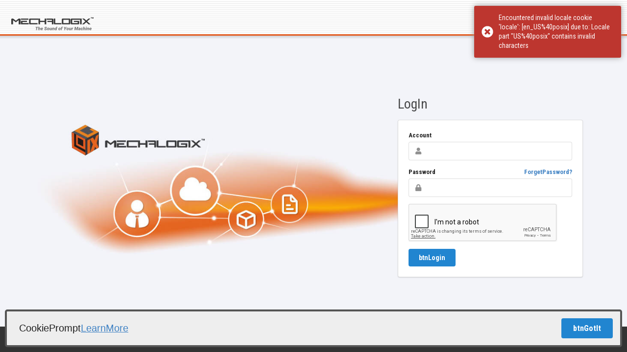

--- FILE ---
content_type: text/html
request_url: https://www.sawlogix.com/
body_size: 1344
content:
<!DOCTYPE html>
<html>
<head>
  <meta charset="utf-8"/>
  <title>Mechalogix</title>
  <base href="/">
  <meta name="description" content="">
  <meta http-equiv="X-UA-Compatible" content="IE=edge">
  <meta name="viewport" content="width=device-width, initial-scale=1, shrink-to-fit=no">
  <link rel="shortcut icon" href="favicon.ico" type="image/vnd.microsoft.icon"/>
  <link rel="icon" href="favicon.ico" type="image/vnd.microsoft.icon"/>
  <!-- Global site tag (gtag.js) - Google Analytics -->
  <script async src="https://www.googletagmanager.com/gtag/js?id=G-5W5N92YXSB"></script>
  <script>
    window.dataLayer = window.dataLayer || [];
    function gtag(){dataLayer.push(arguments);}
    gtag('js', new Date());

    gtag('config', 'G-5W5N92YXSB');
  </script>
<link rel="stylesheet" href="styles.91dc4c4486fc4da41a73.css"></head>
<body><script src="runtime-es2015.00a1d898fe9540cdfc2a.js" type="module"></script><script src="runtime-es5.00a1d898fe9540cdfc2a.js" nomodule defer></script><script src="polyfills-es5.dbe7b9948b0416d62527.js" nomodule defer></script><script src="polyfills-es2015.7daece1518a5d333625e.js" type="module"></script><script src="main-es2015.58eaa24e97f07cc5aca5.js" type="module"></script><script src="main-es5.58eaa24e97f07cc5aca5.js" nomodule defer></script></body>
</html>


--- FILE ---
content_type: text/html; charset=utf-8
request_url: https://www.google.com/recaptcha/api2/anchor?ar=1&k=6Lf0jLEZAAAAAA5boNkSimrlNmj8YVcFUqYRASSy&co=aHR0cHM6Ly93d3cuc2F3bG9naXguY29tOjQ0Mw..&hl=en&v=PoyoqOPhxBO7pBk68S4YbpHZ&size=normal&anchor-ms=20000&execute-ms=30000&cb=jlbt6aiongui
body_size: 49674
content:
<!DOCTYPE HTML><html dir="ltr" lang="en"><head><meta http-equiv="Content-Type" content="text/html; charset=UTF-8">
<meta http-equiv="X-UA-Compatible" content="IE=edge">
<title>reCAPTCHA</title>
<style type="text/css">
/* cyrillic-ext */
@font-face {
  font-family: 'Roboto';
  font-style: normal;
  font-weight: 400;
  font-stretch: 100%;
  src: url(//fonts.gstatic.com/s/roboto/v48/KFO7CnqEu92Fr1ME7kSn66aGLdTylUAMa3GUBHMdazTgWw.woff2) format('woff2');
  unicode-range: U+0460-052F, U+1C80-1C8A, U+20B4, U+2DE0-2DFF, U+A640-A69F, U+FE2E-FE2F;
}
/* cyrillic */
@font-face {
  font-family: 'Roboto';
  font-style: normal;
  font-weight: 400;
  font-stretch: 100%;
  src: url(//fonts.gstatic.com/s/roboto/v48/KFO7CnqEu92Fr1ME7kSn66aGLdTylUAMa3iUBHMdazTgWw.woff2) format('woff2');
  unicode-range: U+0301, U+0400-045F, U+0490-0491, U+04B0-04B1, U+2116;
}
/* greek-ext */
@font-face {
  font-family: 'Roboto';
  font-style: normal;
  font-weight: 400;
  font-stretch: 100%;
  src: url(//fonts.gstatic.com/s/roboto/v48/KFO7CnqEu92Fr1ME7kSn66aGLdTylUAMa3CUBHMdazTgWw.woff2) format('woff2');
  unicode-range: U+1F00-1FFF;
}
/* greek */
@font-face {
  font-family: 'Roboto';
  font-style: normal;
  font-weight: 400;
  font-stretch: 100%;
  src: url(//fonts.gstatic.com/s/roboto/v48/KFO7CnqEu92Fr1ME7kSn66aGLdTylUAMa3-UBHMdazTgWw.woff2) format('woff2');
  unicode-range: U+0370-0377, U+037A-037F, U+0384-038A, U+038C, U+038E-03A1, U+03A3-03FF;
}
/* math */
@font-face {
  font-family: 'Roboto';
  font-style: normal;
  font-weight: 400;
  font-stretch: 100%;
  src: url(//fonts.gstatic.com/s/roboto/v48/KFO7CnqEu92Fr1ME7kSn66aGLdTylUAMawCUBHMdazTgWw.woff2) format('woff2');
  unicode-range: U+0302-0303, U+0305, U+0307-0308, U+0310, U+0312, U+0315, U+031A, U+0326-0327, U+032C, U+032F-0330, U+0332-0333, U+0338, U+033A, U+0346, U+034D, U+0391-03A1, U+03A3-03A9, U+03B1-03C9, U+03D1, U+03D5-03D6, U+03F0-03F1, U+03F4-03F5, U+2016-2017, U+2034-2038, U+203C, U+2040, U+2043, U+2047, U+2050, U+2057, U+205F, U+2070-2071, U+2074-208E, U+2090-209C, U+20D0-20DC, U+20E1, U+20E5-20EF, U+2100-2112, U+2114-2115, U+2117-2121, U+2123-214F, U+2190, U+2192, U+2194-21AE, U+21B0-21E5, U+21F1-21F2, U+21F4-2211, U+2213-2214, U+2216-22FF, U+2308-230B, U+2310, U+2319, U+231C-2321, U+2336-237A, U+237C, U+2395, U+239B-23B7, U+23D0, U+23DC-23E1, U+2474-2475, U+25AF, U+25B3, U+25B7, U+25BD, U+25C1, U+25CA, U+25CC, U+25FB, U+266D-266F, U+27C0-27FF, U+2900-2AFF, U+2B0E-2B11, U+2B30-2B4C, U+2BFE, U+3030, U+FF5B, U+FF5D, U+1D400-1D7FF, U+1EE00-1EEFF;
}
/* symbols */
@font-face {
  font-family: 'Roboto';
  font-style: normal;
  font-weight: 400;
  font-stretch: 100%;
  src: url(//fonts.gstatic.com/s/roboto/v48/KFO7CnqEu92Fr1ME7kSn66aGLdTylUAMaxKUBHMdazTgWw.woff2) format('woff2');
  unicode-range: U+0001-000C, U+000E-001F, U+007F-009F, U+20DD-20E0, U+20E2-20E4, U+2150-218F, U+2190, U+2192, U+2194-2199, U+21AF, U+21E6-21F0, U+21F3, U+2218-2219, U+2299, U+22C4-22C6, U+2300-243F, U+2440-244A, U+2460-24FF, U+25A0-27BF, U+2800-28FF, U+2921-2922, U+2981, U+29BF, U+29EB, U+2B00-2BFF, U+4DC0-4DFF, U+FFF9-FFFB, U+10140-1018E, U+10190-1019C, U+101A0, U+101D0-101FD, U+102E0-102FB, U+10E60-10E7E, U+1D2C0-1D2D3, U+1D2E0-1D37F, U+1F000-1F0FF, U+1F100-1F1AD, U+1F1E6-1F1FF, U+1F30D-1F30F, U+1F315, U+1F31C, U+1F31E, U+1F320-1F32C, U+1F336, U+1F378, U+1F37D, U+1F382, U+1F393-1F39F, U+1F3A7-1F3A8, U+1F3AC-1F3AF, U+1F3C2, U+1F3C4-1F3C6, U+1F3CA-1F3CE, U+1F3D4-1F3E0, U+1F3ED, U+1F3F1-1F3F3, U+1F3F5-1F3F7, U+1F408, U+1F415, U+1F41F, U+1F426, U+1F43F, U+1F441-1F442, U+1F444, U+1F446-1F449, U+1F44C-1F44E, U+1F453, U+1F46A, U+1F47D, U+1F4A3, U+1F4B0, U+1F4B3, U+1F4B9, U+1F4BB, U+1F4BF, U+1F4C8-1F4CB, U+1F4D6, U+1F4DA, U+1F4DF, U+1F4E3-1F4E6, U+1F4EA-1F4ED, U+1F4F7, U+1F4F9-1F4FB, U+1F4FD-1F4FE, U+1F503, U+1F507-1F50B, U+1F50D, U+1F512-1F513, U+1F53E-1F54A, U+1F54F-1F5FA, U+1F610, U+1F650-1F67F, U+1F687, U+1F68D, U+1F691, U+1F694, U+1F698, U+1F6AD, U+1F6B2, U+1F6B9-1F6BA, U+1F6BC, U+1F6C6-1F6CF, U+1F6D3-1F6D7, U+1F6E0-1F6EA, U+1F6F0-1F6F3, U+1F6F7-1F6FC, U+1F700-1F7FF, U+1F800-1F80B, U+1F810-1F847, U+1F850-1F859, U+1F860-1F887, U+1F890-1F8AD, U+1F8B0-1F8BB, U+1F8C0-1F8C1, U+1F900-1F90B, U+1F93B, U+1F946, U+1F984, U+1F996, U+1F9E9, U+1FA00-1FA6F, U+1FA70-1FA7C, U+1FA80-1FA89, U+1FA8F-1FAC6, U+1FACE-1FADC, U+1FADF-1FAE9, U+1FAF0-1FAF8, U+1FB00-1FBFF;
}
/* vietnamese */
@font-face {
  font-family: 'Roboto';
  font-style: normal;
  font-weight: 400;
  font-stretch: 100%;
  src: url(//fonts.gstatic.com/s/roboto/v48/KFO7CnqEu92Fr1ME7kSn66aGLdTylUAMa3OUBHMdazTgWw.woff2) format('woff2');
  unicode-range: U+0102-0103, U+0110-0111, U+0128-0129, U+0168-0169, U+01A0-01A1, U+01AF-01B0, U+0300-0301, U+0303-0304, U+0308-0309, U+0323, U+0329, U+1EA0-1EF9, U+20AB;
}
/* latin-ext */
@font-face {
  font-family: 'Roboto';
  font-style: normal;
  font-weight: 400;
  font-stretch: 100%;
  src: url(//fonts.gstatic.com/s/roboto/v48/KFO7CnqEu92Fr1ME7kSn66aGLdTylUAMa3KUBHMdazTgWw.woff2) format('woff2');
  unicode-range: U+0100-02BA, U+02BD-02C5, U+02C7-02CC, U+02CE-02D7, U+02DD-02FF, U+0304, U+0308, U+0329, U+1D00-1DBF, U+1E00-1E9F, U+1EF2-1EFF, U+2020, U+20A0-20AB, U+20AD-20C0, U+2113, U+2C60-2C7F, U+A720-A7FF;
}
/* latin */
@font-face {
  font-family: 'Roboto';
  font-style: normal;
  font-weight: 400;
  font-stretch: 100%;
  src: url(//fonts.gstatic.com/s/roboto/v48/KFO7CnqEu92Fr1ME7kSn66aGLdTylUAMa3yUBHMdazQ.woff2) format('woff2');
  unicode-range: U+0000-00FF, U+0131, U+0152-0153, U+02BB-02BC, U+02C6, U+02DA, U+02DC, U+0304, U+0308, U+0329, U+2000-206F, U+20AC, U+2122, U+2191, U+2193, U+2212, U+2215, U+FEFF, U+FFFD;
}
/* cyrillic-ext */
@font-face {
  font-family: 'Roboto';
  font-style: normal;
  font-weight: 500;
  font-stretch: 100%;
  src: url(//fonts.gstatic.com/s/roboto/v48/KFO7CnqEu92Fr1ME7kSn66aGLdTylUAMa3GUBHMdazTgWw.woff2) format('woff2');
  unicode-range: U+0460-052F, U+1C80-1C8A, U+20B4, U+2DE0-2DFF, U+A640-A69F, U+FE2E-FE2F;
}
/* cyrillic */
@font-face {
  font-family: 'Roboto';
  font-style: normal;
  font-weight: 500;
  font-stretch: 100%;
  src: url(//fonts.gstatic.com/s/roboto/v48/KFO7CnqEu92Fr1ME7kSn66aGLdTylUAMa3iUBHMdazTgWw.woff2) format('woff2');
  unicode-range: U+0301, U+0400-045F, U+0490-0491, U+04B0-04B1, U+2116;
}
/* greek-ext */
@font-face {
  font-family: 'Roboto';
  font-style: normal;
  font-weight: 500;
  font-stretch: 100%;
  src: url(//fonts.gstatic.com/s/roboto/v48/KFO7CnqEu92Fr1ME7kSn66aGLdTylUAMa3CUBHMdazTgWw.woff2) format('woff2');
  unicode-range: U+1F00-1FFF;
}
/* greek */
@font-face {
  font-family: 'Roboto';
  font-style: normal;
  font-weight: 500;
  font-stretch: 100%;
  src: url(//fonts.gstatic.com/s/roboto/v48/KFO7CnqEu92Fr1ME7kSn66aGLdTylUAMa3-UBHMdazTgWw.woff2) format('woff2');
  unicode-range: U+0370-0377, U+037A-037F, U+0384-038A, U+038C, U+038E-03A1, U+03A3-03FF;
}
/* math */
@font-face {
  font-family: 'Roboto';
  font-style: normal;
  font-weight: 500;
  font-stretch: 100%;
  src: url(//fonts.gstatic.com/s/roboto/v48/KFO7CnqEu92Fr1ME7kSn66aGLdTylUAMawCUBHMdazTgWw.woff2) format('woff2');
  unicode-range: U+0302-0303, U+0305, U+0307-0308, U+0310, U+0312, U+0315, U+031A, U+0326-0327, U+032C, U+032F-0330, U+0332-0333, U+0338, U+033A, U+0346, U+034D, U+0391-03A1, U+03A3-03A9, U+03B1-03C9, U+03D1, U+03D5-03D6, U+03F0-03F1, U+03F4-03F5, U+2016-2017, U+2034-2038, U+203C, U+2040, U+2043, U+2047, U+2050, U+2057, U+205F, U+2070-2071, U+2074-208E, U+2090-209C, U+20D0-20DC, U+20E1, U+20E5-20EF, U+2100-2112, U+2114-2115, U+2117-2121, U+2123-214F, U+2190, U+2192, U+2194-21AE, U+21B0-21E5, U+21F1-21F2, U+21F4-2211, U+2213-2214, U+2216-22FF, U+2308-230B, U+2310, U+2319, U+231C-2321, U+2336-237A, U+237C, U+2395, U+239B-23B7, U+23D0, U+23DC-23E1, U+2474-2475, U+25AF, U+25B3, U+25B7, U+25BD, U+25C1, U+25CA, U+25CC, U+25FB, U+266D-266F, U+27C0-27FF, U+2900-2AFF, U+2B0E-2B11, U+2B30-2B4C, U+2BFE, U+3030, U+FF5B, U+FF5D, U+1D400-1D7FF, U+1EE00-1EEFF;
}
/* symbols */
@font-face {
  font-family: 'Roboto';
  font-style: normal;
  font-weight: 500;
  font-stretch: 100%;
  src: url(//fonts.gstatic.com/s/roboto/v48/KFO7CnqEu92Fr1ME7kSn66aGLdTylUAMaxKUBHMdazTgWw.woff2) format('woff2');
  unicode-range: U+0001-000C, U+000E-001F, U+007F-009F, U+20DD-20E0, U+20E2-20E4, U+2150-218F, U+2190, U+2192, U+2194-2199, U+21AF, U+21E6-21F0, U+21F3, U+2218-2219, U+2299, U+22C4-22C6, U+2300-243F, U+2440-244A, U+2460-24FF, U+25A0-27BF, U+2800-28FF, U+2921-2922, U+2981, U+29BF, U+29EB, U+2B00-2BFF, U+4DC0-4DFF, U+FFF9-FFFB, U+10140-1018E, U+10190-1019C, U+101A0, U+101D0-101FD, U+102E0-102FB, U+10E60-10E7E, U+1D2C0-1D2D3, U+1D2E0-1D37F, U+1F000-1F0FF, U+1F100-1F1AD, U+1F1E6-1F1FF, U+1F30D-1F30F, U+1F315, U+1F31C, U+1F31E, U+1F320-1F32C, U+1F336, U+1F378, U+1F37D, U+1F382, U+1F393-1F39F, U+1F3A7-1F3A8, U+1F3AC-1F3AF, U+1F3C2, U+1F3C4-1F3C6, U+1F3CA-1F3CE, U+1F3D4-1F3E0, U+1F3ED, U+1F3F1-1F3F3, U+1F3F5-1F3F7, U+1F408, U+1F415, U+1F41F, U+1F426, U+1F43F, U+1F441-1F442, U+1F444, U+1F446-1F449, U+1F44C-1F44E, U+1F453, U+1F46A, U+1F47D, U+1F4A3, U+1F4B0, U+1F4B3, U+1F4B9, U+1F4BB, U+1F4BF, U+1F4C8-1F4CB, U+1F4D6, U+1F4DA, U+1F4DF, U+1F4E3-1F4E6, U+1F4EA-1F4ED, U+1F4F7, U+1F4F9-1F4FB, U+1F4FD-1F4FE, U+1F503, U+1F507-1F50B, U+1F50D, U+1F512-1F513, U+1F53E-1F54A, U+1F54F-1F5FA, U+1F610, U+1F650-1F67F, U+1F687, U+1F68D, U+1F691, U+1F694, U+1F698, U+1F6AD, U+1F6B2, U+1F6B9-1F6BA, U+1F6BC, U+1F6C6-1F6CF, U+1F6D3-1F6D7, U+1F6E0-1F6EA, U+1F6F0-1F6F3, U+1F6F7-1F6FC, U+1F700-1F7FF, U+1F800-1F80B, U+1F810-1F847, U+1F850-1F859, U+1F860-1F887, U+1F890-1F8AD, U+1F8B0-1F8BB, U+1F8C0-1F8C1, U+1F900-1F90B, U+1F93B, U+1F946, U+1F984, U+1F996, U+1F9E9, U+1FA00-1FA6F, U+1FA70-1FA7C, U+1FA80-1FA89, U+1FA8F-1FAC6, U+1FACE-1FADC, U+1FADF-1FAE9, U+1FAF0-1FAF8, U+1FB00-1FBFF;
}
/* vietnamese */
@font-face {
  font-family: 'Roboto';
  font-style: normal;
  font-weight: 500;
  font-stretch: 100%;
  src: url(//fonts.gstatic.com/s/roboto/v48/KFO7CnqEu92Fr1ME7kSn66aGLdTylUAMa3OUBHMdazTgWw.woff2) format('woff2');
  unicode-range: U+0102-0103, U+0110-0111, U+0128-0129, U+0168-0169, U+01A0-01A1, U+01AF-01B0, U+0300-0301, U+0303-0304, U+0308-0309, U+0323, U+0329, U+1EA0-1EF9, U+20AB;
}
/* latin-ext */
@font-face {
  font-family: 'Roboto';
  font-style: normal;
  font-weight: 500;
  font-stretch: 100%;
  src: url(//fonts.gstatic.com/s/roboto/v48/KFO7CnqEu92Fr1ME7kSn66aGLdTylUAMa3KUBHMdazTgWw.woff2) format('woff2');
  unicode-range: U+0100-02BA, U+02BD-02C5, U+02C7-02CC, U+02CE-02D7, U+02DD-02FF, U+0304, U+0308, U+0329, U+1D00-1DBF, U+1E00-1E9F, U+1EF2-1EFF, U+2020, U+20A0-20AB, U+20AD-20C0, U+2113, U+2C60-2C7F, U+A720-A7FF;
}
/* latin */
@font-face {
  font-family: 'Roboto';
  font-style: normal;
  font-weight: 500;
  font-stretch: 100%;
  src: url(//fonts.gstatic.com/s/roboto/v48/KFO7CnqEu92Fr1ME7kSn66aGLdTylUAMa3yUBHMdazQ.woff2) format('woff2');
  unicode-range: U+0000-00FF, U+0131, U+0152-0153, U+02BB-02BC, U+02C6, U+02DA, U+02DC, U+0304, U+0308, U+0329, U+2000-206F, U+20AC, U+2122, U+2191, U+2193, U+2212, U+2215, U+FEFF, U+FFFD;
}
/* cyrillic-ext */
@font-face {
  font-family: 'Roboto';
  font-style: normal;
  font-weight: 900;
  font-stretch: 100%;
  src: url(//fonts.gstatic.com/s/roboto/v48/KFO7CnqEu92Fr1ME7kSn66aGLdTylUAMa3GUBHMdazTgWw.woff2) format('woff2');
  unicode-range: U+0460-052F, U+1C80-1C8A, U+20B4, U+2DE0-2DFF, U+A640-A69F, U+FE2E-FE2F;
}
/* cyrillic */
@font-face {
  font-family: 'Roboto';
  font-style: normal;
  font-weight: 900;
  font-stretch: 100%;
  src: url(//fonts.gstatic.com/s/roboto/v48/KFO7CnqEu92Fr1ME7kSn66aGLdTylUAMa3iUBHMdazTgWw.woff2) format('woff2');
  unicode-range: U+0301, U+0400-045F, U+0490-0491, U+04B0-04B1, U+2116;
}
/* greek-ext */
@font-face {
  font-family: 'Roboto';
  font-style: normal;
  font-weight: 900;
  font-stretch: 100%;
  src: url(//fonts.gstatic.com/s/roboto/v48/KFO7CnqEu92Fr1ME7kSn66aGLdTylUAMa3CUBHMdazTgWw.woff2) format('woff2');
  unicode-range: U+1F00-1FFF;
}
/* greek */
@font-face {
  font-family: 'Roboto';
  font-style: normal;
  font-weight: 900;
  font-stretch: 100%;
  src: url(//fonts.gstatic.com/s/roboto/v48/KFO7CnqEu92Fr1ME7kSn66aGLdTylUAMa3-UBHMdazTgWw.woff2) format('woff2');
  unicode-range: U+0370-0377, U+037A-037F, U+0384-038A, U+038C, U+038E-03A1, U+03A3-03FF;
}
/* math */
@font-face {
  font-family: 'Roboto';
  font-style: normal;
  font-weight: 900;
  font-stretch: 100%;
  src: url(//fonts.gstatic.com/s/roboto/v48/KFO7CnqEu92Fr1ME7kSn66aGLdTylUAMawCUBHMdazTgWw.woff2) format('woff2');
  unicode-range: U+0302-0303, U+0305, U+0307-0308, U+0310, U+0312, U+0315, U+031A, U+0326-0327, U+032C, U+032F-0330, U+0332-0333, U+0338, U+033A, U+0346, U+034D, U+0391-03A1, U+03A3-03A9, U+03B1-03C9, U+03D1, U+03D5-03D6, U+03F0-03F1, U+03F4-03F5, U+2016-2017, U+2034-2038, U+203C, U+2040, U+2043, U+2047, U+2050, U+2057, U+205F, U+2070-2071, U+2074-208E, U+2090-209C, U+20D0-20DC, U+20E1, U+20E5-20EF, U+2100-2112, U+2114-2115, U+2117-2121, U+2123-214F, U+2190, U+2192, U+2194-21AE, U+21B0-21E5, U+21F1-21F2, U+21F4-2211, U+2213-2214, U+2216-22FF, U+2308-230B, U+2310, U+2319, U+231C-2321, U+2336-237A, U+237C, U+2395, U+239B-23B7, U+23D0, U+23DC-23E1, U+2474-2475, U+25AF, U+25B3, U+25B7, U+25BD, U+25C1, U+25CA, U+25CC, U+25FB, U+266D-266F, U+27C0-27FF, U+2900-2AFF, U+2B0E-2B11, U+2B30-2B4C, U+2BFE, U+3030, U+FF5B, U+FF5D, U+1D400-1D7FF, U+1EE00-1EEFF;
}
/* symbols */
@font-face {
  font-family: 'Roboto';
  font-style: normal;
  font-weight: 900;
  font-stretch: 100%;
  src: url(//fonts.gstatic.com/s/roboto/v48/KFO7CnqEu92Fr1ME7kSn66aGLdTylUAMaxKUBHMdazTgWw.woff2) format('woff2');
  unicode-range: U+0001-000C, U+000E-001F, U+007F-009F, U+20DD-20E0, U+20E2-20E4, U+2150-218F, U+2190, U+2192, U+2194-2199, U+21AF, U+21E6-21F0, U+21F3, U+2218-2219, U+2299, U+22C4-22C6, U+2300-243F, U+2440-244A, U+2460-24FF, U+25A0-27BF, U+2800-28FF, U+2921-2922, U+2981, U+29BF, U+29EB, U+2B00-2BFF, U+4DC0-4DFF, U+FFF9-FFFB, U+10140-1018E, U+10190-1019C, U+101A0, U+101D0-101FD, U+102E0-102FB, U+10E60-10E7E, U+1D2C0-1D2D3, U+1D2E0-1D37F, U+1F000-1F0FF, U+1F100-1F1AD, U+1F1E6-1F1FF, U+1F30D-1F30F, U+1F315, U+1F31C, U+1F31E, U+1F320-1F32C, U+1F336, U+1F378, U+1F37D, U+1F382, U+1F393-1F39F, U+1F3A7-1F3A8, U+1F3AC-1F3AF, U+1F3C2, U+1F3C4-1F3C6, U+1F3CA-1F3CE, U+1F3D4-1F3E0, U+1F3ED, U+1F3F1-1F3F3, U+1F3F5-1F3F7, U+1F408, U+1F415, U+1F41F, U+1F426, U+1F43F, U+1F441-1F442, U+1F444, U+1F446-1F449, U+1F44C-1F44E, U+1F453, U+1F46A, U+1F47D, U+1F4A3, U+1F4B0, U+1F4B3, U+1F4B9, U+1F4BB, U+1F4BF, U+1F4C8-1F4CB, U+1F4D6, U+1F4DA, U+1F4DF, U+1F4E3-1F4E6, U+1F4EA-1F4ED, U+1F4F7, U+1F4F9-1F4FB, U+1F4FD-1F4FE, U+1F503, U+1F507-1F50B, U+1F50D, U+1F512-1F513, U+1F53E-1F54A, U+1F54F-1F5FA, U+1F610, U+1F650-1F67F, U+1F687, U+1F68D, U+1F691, U+1F694, U+1F698, U+1F6AD, U+1F6B2, U+1F6B9-1F6BA, U+1F6BC, U+1F6C6-1F6CF, U+1F6D3-1F6D7, U+1F6E0-1F6EA, U+1F6F0-1F6F3, U+1F6F7-1F6FC, U+1F700-1F7FF, U+1F800-1F80B, U+1F810-1F847, U+1F850-1F859, U+1F860-1F887, U+1F890-1F8AD, U+1F8B0-1F8BB, U+1F8C0-1F8C1, U+1F900-1F90B, U+1F93B, U+1F946, U+1F984, U+1F996, U+1F9E9, U+1FA00-1FA6F, U+1FA70-1FA7C, U+1FA80-1FA89, U+1FA8F-1FAC6, U+1FACE-1FADC, U+1FADF-1FAE9, U+1FAF0-1FAF8, U+1FB00-1FBFF;
}
/* vietnamese */
@font-face {
  font-family: 'Roboto';
  font-style: normal;
  font-weight: 900;
  font-stretch: 100%;
  src: url(//fonts.gstatic.com/s/roboto/v48/KFO7CnqEu92Fr1ME7kSn66aGLdTylUAMa3OUBHMdazTgWw.woff2) format('woff2');
  unicode-range: U+0102-0103, U+0110-0111, U+0128-0129, U+0168-0169, U+01A0-01A1, U+01AF-01B0, U+0300-0301, U+0303-0304, U+0308-0309, U+0323, U+0329, U+1EA0-1EF9, U+20AB;
}
/* latin-ext */
@font-face {
  font-family: 'Roboto';
  font-style: normal;
  font-weight: 900;
  font-stretch: 100%;
  src: url(//fonts.gstatic.com/s/roboto/v48/KFO7CnqEu92Fr1ME7kSn66aGLdTylUAMa3KUBHMdazTgWw.woff2) format('woff2');
  unicode-range: U+0100-02BA, U+02BD-02C5, U+02C7-02CC, U+02CE-02D7, U+02DD-02FF, U+0304, U+0308, U+0329, U+1D00-1DBF, U+1E00-1E9F, U+1EF2-1EFF, U+2020, U+20A0-20AB, U+20AD-20C0, U+2113, U+2C60-2C7F, U+A720-A7FF;
}
/* latin */
@font-face {
  font-family: 'Roboto';
  font-style: normal;
  font-weight: 900;
  font-stretch: 100%;
  src: url(//fonts.gstatic.com/s/roboto/v48/KFO7CnqEu92Fr1ME7kSn66aGLdTylUAMa3yUBHMdazQ.woff2) format('woff2');
  unicode-range: U+0000-00FF, U+0131, U+0152-0153, U+02BB-02BC, U+02C6, U+02DA, U+02DC, U+0304, U+0308, U+0329, U+2000-206F, U+20AC, U+2122, U+2191, U+2193, U+2212, U+2215, U+FEFF, U+FFFD;
}

</style>
<link rel="stylesheet" type="text/css" href="https://www.gstatic.com/recaptcha/releases/PoyoqOPhxBO7pBk68S4YbpHZ/styles__ltr.css">
<script nonce="glB6E_wdCGrh6JHDSXa-rA" type="text/javascript">window['__recaptcha_api'] = 'https://www.google.com/recaptcha/api2/';</script>
<script type="text/javascript" src="https://www.gstatic.com/recaptcha/releases/PoyoqOPhxBO7pBk68S4YbpHZ/recaptcha__en.js" nonce="glB6E_wdCGrh6JHDSXa-rA">
      
    </script></head>
<body><div id="rc-anchor-alert" class="rc-anchor-alert"></div>
<input type="hidden" id="recaptcha-token" value="[base64]">
<script type="text/javascript" nonce="glB6E_wdCGrh6JHDSXa-rA">
      recaptcha.anchor.Main.init("[\x22ainput\x22,[\x22bgdata\x22,\x22\x22,\[base64]/[base64]/[base64]/ZyhXLGgpOnEoW04sMjEsbF0sVywwKSxoKSxmYWxzZSxmYWxzZSl9Y2F0Y2goayl7RygzNTgsVyk/[base64]/[base64]/[base64]/[base64]/[base64]/[base64]/[base64]/bmV3IEJbT10oRFswXSk6dz09Mj9uZXcgQltPXShEWzBdLERbMV0pOnc9PTM/bmV3IEJbT10oRFswXSxEWzFdLERbMl0pOnc9PTQ/[base64]/[base64]/[base64]/[base64]/[base64]\\u003d\x22,\[base64]\x22,\[base64]/[base64]/Cq8Kpw47CgsO9bMOnw7gYwpbCiMK/Im8PUzIfCcKXwqXCj3vDnlTCiBEswo0fwoLClsOoBsKFGAHDkUULb8OewrDCtUx+bmktwrTChQh3w5NkUW3DgTbCnXEmM8Kaw4HDicK3w7o5JVrDoMOBwqXCqMO/AsO2UMO/f8Kaw6fDkFTDqirDscOxKsKQLA3Cizl2IMOowo8jEMODwqssE8KSw7BOwpBbOMOuwqDDncKpSTcVw7rDlsKvMQ3Dh1XCrMOkETXDvRhWLVJjw7nCnWLDniTDuQwNR1/[base64]/Cp3fChl3DlsOIw78KRcK1bsKDJHDCmhcfw7DChcO8wrBCw7XDjcKewqXDoFEeDsOkwqLCm8KTw6l/VcOCZ23ChsOGFzzDm8KsYcKmV2l+RHNTw6ogV2xgUsOtbcKhw6bCoMKzw7IVQcKwX8KgHTZBNMKCw6nDt0XDn3rCsGnCoHh+BsKEWsOQw4BXw6M3wq1lHSfCh8KuVyPDncKkUcKKw51Bw65JGcKAw5PCsMOOwoLDtg/DkcKCw6jCv8KofEHCjGg5ScOdwonDhMK7wrRrByUTPxLClzd+woPCr1I/w53CksOvw6LCssO7wpfDhUfDu8OSw6DDqlzCj0DCgMK8IVV8wolYYlXCjsOhw47CnXfDowLDkcOLBiJ7wr4Yw7g7ajEOXF8MXzlxL8KpNcOTBMKRwrrCuxzCnMOPwq5mSDZbHnfCi1kzw6XCgsOEw4PDplF7wqDCrwVQw7HCrFtZw7w6RcKqwohKFMKow6sEagwsw6/CqkBPAUQBWsOJw69odiYUOcK3Fj7DtsKQC0/CrsKnJ8O+DmbDqcK0w6FQEcKRw4B5wofDsy5Bw47Csk7Dl3fCq8Kww6/DmwNOMsOww7hXawXCgcKaGGo2w4w1CsOreQtUesOMwrU6ccKBw7nDrGnDvsK+wogiw4lpI8OQw4s7VHcOQilpw7wKLCLDukYpw67DosKHC2oFfcKwK8K5NlYPw67CkWRNfCE+NMKjwo/Dnighwpd/[base64]/DognDrcObwql3wqMLw6HCjSvDusKiXMOAw4QMSy4Tw5suw6NYUWsIQcOZw6QBw77DuHJkwq7CvXzDhmLCunN7w5fCo8K7w6zDtB49wpZBw71uEMOhwp7CjMOYwoPCicKidmENwr3CpcOpSjfDlMK8w7INw6LDrsKrw7RLfG/Du8KKeSHCocKSwqxYcwwVw59lJsOfw7zCkcOSRXAiwpYTVsO/wrh+JWIdw75nUxDDicKdfhzDumIra8O2wrfCqcO8wp/Dl8O4w7svw5DDj8Kzw496w5DDo8Kxwq3Cu8OoQEg4w5/Cl8O8w7jDm2Yzax1yw7vCh8OSFl/CtXvCusOYaX/Cr8Ozf8KdwqnDl8OMw4HCkMK5wqB/wokFwotDw47Dkg7Ck0jDgk7Ds8OTw7/[base64]/Dik10w4XCgMKHwoPDksOVwojChX/DqiZ1w4DCuzfCkcK2fFgVw5/DhsKFAFPCk8K/[base64]/DqMK6w4NyNzEBw4jCj3nDvMKDKE4ewrVDRcKfw71rwqc7w5PCjRDCkE9bw7s+wroXw67Dj8OjwofDssKqw40MHMKKw4HCuy7DvcOMUG3Cg1nCncOYNSbCvsKMYnnCosOzwr43DQRCwqzDqTIUUMOvT8OlwobCvR/CpsK5WMO0wpbDpQ5fJVHCgBnDhMOUwqsYwojCicO3wqDDlwbDgcKOw7jCqhQ3wo/CkSfDpsKtCygDJxXCi8KMfybDvsORwpguw5DCmBoEw49Rw5HCkxPDoMO/w6zCscOpQMOKGMOrC8OcE8K4w7hXTMORw4vDm3BAacOtGcK4TMOxHcOmBT7ChMK2woklR0TCkCHDl8Otw7zCljoWwrBfwp7DnAfCgnl4wobDisK4w4/DtH9Vw55HS8KaMsOOwpZEWcKvMkIiw7jCgBvDjMKPwog6CMKQIyFkw5YmwqBRHjzDpytEw5Iiw5EXw5bCpFPCm3FDw5/[base64]/CiHBdwpUXLcKGwrHCvirDuMO+w4QpwplLw41Hw5EOwrXDm8Ohw53Cm8OMMcKCw6RPw4XCmhMDNcOXGcKOw5rDiMK4wpzDusKlVcKYw5bCizVUwrFDwoVLdD/DvFnDkBsyJRZMw48CP8KiP8Oxw5JUMsKfAsOwZQJMw53CrsKCwoXDv0zDuwnDrX5Cw519wrpIwojCowFWwrbDgRkRPcK7wrI3wp3ClcK7wp8QwrYFfsK1eBfCmV0MI8OZNR8Ew5/[base64]/N1PCnMKSX8Knw7rCtmnCgcKow7UpfF94wp7CmcOTwp8Gw7HDsE7DrS/Dr2M0wrLDocKbw5nCkMKfw67DuQ8Pw65sX8KWNTbCrDbDvmokwo0yOlUGDcKUwrl4HHMwOGHCoiHCn8KmfcK6X33Cihg5w5UAw4jCnFUJw749eAXCq8KWwqN6w5XCi8O/[base64]/DqAUCXMKAMcOrMF8Yw7/[base64]/DgsO8wojCgMOwwrbCt8KmwrXDlQYrwqHCq1HCocKzwq82cQnDgsOqwrbCp8KBwoZYwrHDjTALUkDDrE/CokwGXGLDhA4cwo3Cgyo1HsK1XkMWcMOFwoDClcOlw7zDpRwBa8KFVsOrMcO3woAnEcKUXcOkwqzDhRnCosOOwrkFwp/DtGdADiXCgcKMwp5UCToEwoFwwq54bsKrwoDChFkTw6c9CTTDr8Ksw5xOw4DDusK/Z8KnYwZFLGFUDsOOwpzDjcKuHC1Iw643w6jDgsOUw4oVw47Dvg4aw6/CkmbCi3XDrMKxwodQwr7CkMKewroGw53Ds8OFw53DscOPZ8OkBE/DtWwLwo/[base64]/wqY/DxM1w4TCv8KtwofDlcKewrzCnsKmwrFAPcKkwprDmMKmw6kRXXDDqHwSVW0nw6dvw4hpwo7Cm27Dl10iAQjDhMOnUW7CjC7DicKBEAbDiMOGw6XCu8K/L0ZwfEVyJMK1w4sNCgTCv31Tw4HDhUZLw6oewpTDtMOiHMO5w5fDrsK0Am7DmsK5JMKKwpNIwoPDt8KuNUvDq20Cw4bDoVYtRsKgRhhiw5jCsMKsw5LDicKLX1/CjgYICsOMJMKyT8O4w4JlBjXDjcKMw7rDvcOFwqbClsKPwrVcOcKKwrbDtMOXVgvCh8KLX8KVw4ZmwpjCoMKiwqthF8ObQsK+wpgGwp7Dv8K/XmPCocOhwrzDmigKwrM7HMK8w6E/AHPDkMK8RRt9w7PDgl54wpbCpU3DjDfDoCTCnB9OwqDDo8K+wrHCtcO5wqU1SMOfZ8OKE8KAFEzDs8KAKCBEw5TDm2drw74dLwcAFWQxw5HCr8OpwpPDvMKXwo5aw5gVZgw+wodofQjCv8OCw6rDr8K7w5XDnlrDuG0Cw7/Cm8KNIsOuOlPConLDqxLDucK5c10JFWPCkQfCs8KAwrJQZQBdw5PDmDkyVHzCoVfDlyBVUXzCqsO/VMKtZj1Nw4xJB8Kzw50WemEXX8OQwonCgMKTIldIwr/DncK5H1cLTsO9B8OLfy3CvGgrwr3DlMKFwptYKjfDl8KhBMKMAnfClTDCgcKHdkk9REPCisODw6smwr5RIsOWCMKNwr3CnMOPPRlvw6Q2asOqH8Oqw5bChGIeEsKFwpl3RFgPFcO7w4/Cg2nDlMOXw6LDqcKqw4fCosK4csK2RjExekrDr8KGw5oLM8OiwrTCinvCqsOpw4TCgMKvw5HDhcKnw6XChcKVwotSw7Bowq7CnsKncXTDvMK+JD4pw49UXmUxw5rCmw7DikvDkMKgw5YwQyXCiC1ow47CvV/DuMKPYsKpfMKMVybDmsK1e3TCmkktbMOuSsOjw75iw7UeM3Ikwplbwqw1UcOFTMK+wqtYScKvw5nDvcO+fhFjwrttw5vDri0lw4vDsMK1MwfDgcKEwp8TPcOoMMOnwqDDl8O2LsKTSAR1wrE4ZMOjVMKtw5jDvSx/[base64]/CjzvDgzBNw4snWjjCi1rCusOmwpFYGQU0w4XCisO0w57CgMKhTS8gw5cYwqEFMT5wS8KCUwTDkcOkw6jDvcKgwpfDjcKfwpbCpjTCtsOKKSvCvwQ5BW9lwqbDlMOWCMOXB8KJBWDDt8Kqw7sWW8K8Ak9xE8KcEMKhQi7CpHfDjMOpwpfDgcOUW8KCw53DtMKawq/ChFc3w4Bew4tUHGEFUQRewrDDjH/ChFzCvQzDrG/DkmTDtBjDjsOTw5IaPEnCnU5oB8OjwrwSwoHDqsKtwp4hw70zAcOyOMKqwpRBHcKEwqbCusOqw55lw7Qpwqoew4kSHMKqwoAXCSXCoAQWw4bDqF/CncO1wqZpS1PCs2Vlwp9Yw6AZKMOFM8Opw6suwoVJw7FFw50RIB3Cty7CpybCv2tgw6rCqsKsacKcwojDhMKwwrLDqcOJwo3DlsKsw5jDk8OIDEl+W1B/wobCnBF5WMKZI8O8AsKswpk3woTCuixxwo00wptPwrpofywJw7QOFVgSGcK9C8OXJ2cDw7/[base64]/DnhIqwpYlwrZMwow9D8O2W8K8w4wWa03Dh1fCrVPCocOERmR7VRxAw67DhRo5c8KtwpQHwrMRwrvCjVnDj8K2dcOaGcKhOsO4wq0fwoMbXj4BPmJGwpkaw5Adw6E1RBTDkMKOU8Kjw5JBwofDh8Omw7XCuDIXwofCk8KRe8Kswp/Ci8OsE23CtXbDjsKMwofCrMK8bcOdPibClcKpw53DhQrCucKsbxjClMOIQUMhwrIQw6HDpjPDh07DkMOow5wzLVrDvnPDosKnJMO0V8OvQ8O/[base64]/CjRpwwqPDk1dUw5swS8OMUsKgCi0JwqdRXsOqwqzClsO5KcK7AsKVwqtZQW/[base64]/DtcKYwrEPO8OQK8OjTsKAw6Rpw4LDkVbDtkHCtmDDjRzDtiTDtsOgw7JCw4PClsKGwpBRwrYNwosUwphPw5/DoMKQbjbCpDbDjGTCq8KRcsO5b8OGVsOWTsOIXsOeNBpfHAHCgMKBPMOewrEtKjcGOMOCw7ppCMOtYcO6E8KKwpTDl8OXwqAvfMOTGirCsmPDq3XCsUbCjE9DwoMiXXEnXsKMw7nDoSLDm3EQw7fCpB7Do8ONdMKbwo50woLDp8KZwpUSwr7Ct8Oiw5Jbwooywq/DlMKaw6vCjjjDhTLCoMOibxjCqcKCTsOEw7TCuVjDo8Ktw6Byd8Kqw449LcOPKMKWw4wScMKFw7HDv8OgXGjCtXfCoGkywqsXbFRgC0DDtmLDocOpCzl/w7IRwpdWw7PDjsKSw6wpMMKtw59uwoo5wrLCtB/DuWrCocK1w77Cr07CgMOdw47CgC3CmsOeQsK4N13CrTXCj1HDm8OMM2lkwpvDqsOHw6dMTChnw53CqH/DlsKZJiHCusOkwrPCo8KgwpnDncKHwpdOw7jCkmfCiH7CkGTCq8O9LhTDlsO4HcORT8OlSGpkw4fCj23DgAoVw5rCi8Klwr5NLMO/Ki4sE8K0w5QewrfCvsO5RMKSYz5NwrzDuU3Ds0kqDBzDl8OKwr5rw5B6wp3CqVvCl8OLSsOiwq5/NsOTRsKIw4HDo3MfMsOHHXzCmFLDoA8oasOUw4TDim8iWsKWwoN0CMObHyXCrsOEYcKiFcK5SCDCgsO+SMOANWFTRG7DsMOPfMKiwpEqL3hVwpYFfsKDwrzDmMOoOsOewrFNegzDnEzClghIEsKIcsO2wo/[base64]/w4vCg8OzYjd/[base64]/wpV/w4QGwpLCs03CpMKrGgnChx3DtMO5OGjCpsKXaFnDucO1eWNVw6HCql/CpcObXcKcRkzDpMKIw7rCrsKtwoPDuAYtcn8AQMKiD09IwrtnZ8ONwpxvME9uw4LCgTkOI3pdw6jDgsK1OsOww7MMw7NHw4B7wpbDmmh5Cx95BzdfLmfCqcOtbjEqDUjDvkzDngPDjsO5FnFtPGEHZcOIwoHDp1RxMgR2w6LCuMOjGsOZw44XKMOLPFpXH3/Cv8KGJBrCjx9JVMK5w7XCv8O9CcKMJcOVLyXDjsOzwoPDvB3Cr2InbMKpwrnDr8O7w6ZbwoIuw4LCh0PDtG5vGsOgwqzCv8KrKD9ReMOpw6Z5w67DlEnCu8KBbFYWwpAewox/asOfEioqTcOcV8O/w5HCkzNAwpNkw7rDoz4ZwoZ/w4LDhcKsPcKhw4vDqidAw6xUKx4bw7PDgcKfw4fDi8K7c0nDqmvCv8KqSiNvGVHDh8KSIsOzTT1ZPhgSPGTDgMO/M1EtIH9YwqfDpCLDjcOPw7oYw73Co2hjwrA2wqxTRVbDgcO8A8OSwofCmMKBa8OGdMOwPD9nPwlHURpvwpzCgHHCqQElFx/DmsKcYh3Dt8KkP2HDkVt/[base64]/[base64]/Dv0cxPsKvbjbCsH3DsGLChEkkw4pSWVXDucKxwrfDrcKrEsKxBsK7b8K6YcKjKSVYw4heB0Ihw5/[base64]/CosKmKsKgcnJSw7Z8wo3CuMKywo7Cr8Kpw6ZQUMONw4thaMODZV18cV7Cgl3CsRDDtcKuwp/CrcK6wq/[base64]/CsMO3YsK6wqdiwpfDh8KtwqpVwpwiw6tNIsOwwr9Tb8OGwqwWw4IyZcKtw59Iw7nDk0tzwqjDlcKMU1rCmTtINTHCgsOMf8OTw4vCkcOawpc2HVfCp8Oew53ChMO/S8K+DXLCjV9zw7xUw77CgcK8wq7CmsKqBsK8w6BLwq8UwqXCrsODR3liR113wqNcwqMJwojCicKDw6vDjyzDukzCssONEDfCmsKOY8OpRMKcZsKWXCXDocOuwrc8w57CpWptBwnCsMKkw58jfMKzbm/CjTzDpVEawpw+bgxQwpIafsOGBlHDrRfCgcOIw5Row58aw77CvDPDl8K3wqclwoIDwrZBwokrSjjCssKiwp8oPMKQT8OswqtyciZ0GzQCOcKCw5Ekw6PDkVIMwpPDh0IVWsK2P8KxXsK+YcK/w4JhFsOaw6IQwoDDmQhuwoIFSsKRwqQ3fDl7woVkcDPDujdHw4UjOMOUw63DtMK9HXZowrxcEh/CkRTDq8KpwoYKwrl8w6TDpVnCi8OrwpjDp8OwLjApw43CjnLCl8ORWQ/Do8ObO8KLwoLCijrClcOKOcOUO2XDgXJlwoXDi8KiZcO4wp/CssO/[base64]/Dh3hzeWbDh8OVw7jDqBXCngnCoBvCoMO1SCV2SsK8ehpowrU/[base64]/w5JTecKtFD4Jwq/[base64]/w71ww4sKwqjDmQsbMcKOZ8O5w4HCp8OKw60+wqzDq8OSw5DDtiIUw6Y1w5vDoDHCiVzDh0TCjljChcOrw6vDtcKNQzhpwq4rwq3DoRzClMOiwpDDiANWBXjDuMOqYF4bGMKgVB42wqTDpyfCucKrP1nChsK/AMO5w5LDhcOhw6zDn8Kcw6XCiFdkwrl8KcKow6RGwq8kwp3DoR7DgsOnLTnCtMKfKGvDkcOOLl5APsKLFcKTw5PDusOYw4jDmkEacV7DtMKSwrZkwpPChXLCt8Krw57DpsO4wrEQw5LDp8KQSQ/DvCp5XBTDii1zw5RyJH3CpzXCv8KSPyfDpsKtwosCMw4AAMObCcKUw7vDr8K9wpXDpUU/QGPCtMOeGMOcwqpjUyHCs8KGwqbDrT8cdRTDhMOlZsKGwpzCtQpAwqlswp/Cu8OxWMOZw63CoWbCvBECw5TDhjZBwrHDs8K0w7/Co8KZQsOHwrLCmk3CsWTCjWFgw5PDtyzDrcOOIHwkZsOCw53Dv309ZkLDh8OIScOHw7/[base64]/wq/CrFFCw4jDjStLw7fDtsOzwrHCnHhMwrPCm3DCv8KGFMKqwoLCnXIawqZjRWTCncKbwpkBwrs8Q0BUw5XDvxRSwoV8wq3DiQQ6PQo/[base64]/[base64]/CtMKaT8ONw4jCoCnDsysELsOQLsKJwrfDiDnCnsKzwpvCo8KXwqctBXzCvsOgB3MOX8K6wpU5w6UlwoPClFdZwpg7wpPCpVRtUGcHX37CncOMQsK7YCADw5RAVMOhwqQOT8Kowp8Xw6DDkloMBcKqTnJ6FsOfcWbCpW/Cl8OZRCfDpjoUwp9+UQ4fw6XCji3Cg0hyMxYfw73Dvwlbwr9awqp5wrJMJMK8w7nDlXvCqcKOw5HDhMOBw6VgDsOzwrYuw7IOwoAQcMOUP8OUw4/DnMKVw5fDpmbCvMOUw4zDvMKaw4NPe0wxw63DnFHDtcKHISdkI8KufhFVwr3DpMOUwoDDug92wqY4w7ROwpDDiMKwJn1yw4XDm8ODBMKAw6dsewvCgcOUSSQ/wqhiWcKQwo7DnyfCokfCm8KCMRfDtMOjw4/DlcO6QEDCusOiw78ETGzChsKwwpR/wobCrFJgCl/DtS/DusO7eh3Ck8KYE0xfCsO1N8KiGMOBwpclw4/[base64]/Dh09qw69Wwqh8FcKZwrcvZ33Cg8Kswow6wqgYT8ORTsKmwodRw6Ubw4pYw5zCgwnDqMOsXHPDsBl3w7vDnsKZw7F2DmHDuMKmw6tzwp9zWj/Dh21xw6LCmHIAwqYxw4bCoSHDksKrYkEGwrY9woQ3YcOJw455w5vDvcKKKBswV2oGQHkEE2/Dl8OrIiJbw6fDssKIw63Dt8OBwotHw6rCrsOOw4jDjsOUUVNzw6A0DsObw4LCiyzDrsOQwrEOwqB6RsOVD8K8N2bDmcONw4DCo1c2Nhcvw40sD8KKw7zCosOgTGh5w6tjI8ODdV7DoMKawpJsHsO9LQXDjMKSJsOAK0h/[base64]/DiDjCl1nClcO/L8OYO07DosK8wpfDtmIFw47Dl8OAw4XCs8OhecOwFHkMSMKHw659Wj7CswvDi3nDqMOnDFsVwpdNWTpFXMKAwq3CiMOpd2DCvCoxbHsfHEPCn1QWHhPDmnXDtDpXHXHCtcOzwoTDmsKXwoTCl00zw7TCqcKwwoo+AcOeRcKFw5Y1w5Jgwo/DjsOrwqcIXgNEacK5bCc6w6Z/wrFpQAMPbTbChC/CvcKjwoc+HXU7w4bCocO8w6cAw4LCtcO6wooyZMOAaEDDqDcQSGfDhnHDjMOuwqALwohVJy01w4PCrgdpd29bfsOpw4fDiw7DosOlKsOiUjJde3jChnzCiMOKw5DChBXCqcKUF8Oqw5cGw6HDuMO4w51EM8ObHsOkw6bCkC9oATvDijjCvF/[base64]/w63DggvDocOCUsK3NSvCpXsmwolJwoJHacOiwoXCqTI4w5ZiMRMxwqvCsmzCiMKcAcObwr/[base64]/cmrCtjszPcOgf3LCvcO9XcKTUmVMeGDDisKiaXxIw5TCrCrClcK6OwnDgcOYPTRVw5xtwrQYw6sow5JoWsOPcUrDi8K/[base64]/Dr8OrwqBXFXPDjsKsw4QJe8Knw4cewpcVw7TCqWLCgmptwqrDq8OWw7FGw5seK8K4YcKSw6/CqSrCoFjDi1vDjsKzUsOXWsKcJcKKPMOZw597w5bCv8KMw4LCpMOew4PDmsOISQBww6kgL8OdDi3DuMKTRFfDtkxlfsKBOcKkacK5w4Vzw68xw6R7wqE1GV0HamvCtGEgwqDDpsKiTzTDvirDt8Oww49OwprDnk/DkcOdEMKYIS0kAcOLe8KWMyfDsWfDqE1BZsKOw6DCiMKvwpfDihbDk8O7w5PDl2fCmABrw5Afw7hTwo1vw6vDhcKEw67DkMKZwrk/HRh1LiPCj8OswqgjbMKndnkxw5ozw5XDrMKNwrVBw50Bw6fDlcOnw5zCmMKMw4M1Lk/[base64]/[base64]/Doh1Pe8O9wqIiOsKxSxDCrBZvwrHCusObAcOJwrTDigvCo8KsARrCsA/DicOVKcORUsK6wqfDgcKNAcOmw7TDmsKvwprDnT7Cq8OAVldOTFHCoRZ6wqN5wqoxw4vCpV5TLcKWesO1EsODwrIpQsOywp/ChMKqORzDvcKZw5I0E8KLZk5LwqR2IcO/FR0/EAQgwrp8GBxcfcOhccOHccOvwqXDu8O/[base64]/[base64]/wpzCqMK8X1EuWCN/DgF8wp9AwpTDnsKiQ8OgThfDqMKrfEoQW8OFVcOow5TDtcKpSgQhw4TCjjfCmGXCosOxw5vDvAsUwrY4CR/DhnjDn8Ksw7lyIjx7AT/[base64]/ConcvWxteaMKTe8K7akXDnsOlw4poOzgKw5DCvcK4WMKpcG3CqMOVN3NrwoQuWcKFDsKbwpwqw4N/OcOcw5JTwrYXwpzDs8OQCDYBJMOTbSTCrmDDmMO+wolGwo4Iwp03w7PDscOZw4XCsVzDhiPDisOJU8K5GRF2aWTCmi3DhsKID18NQB5UfHzCoxMsJFANw57DkcKyIMKPJjIUw6XDnEzDlxbCvMOSw6rCjTEtacOxw6gpfcK7eiDCun3Cr8KHwp5dwr/[base64]/PRJwKEPDmCvCnUQew5sLwqIyNMOWwqpSVcOnw7AGWsO1w4QOJH8UEQB7w4jCuCoVa1rDlmciLMKgegg2DWhRcRFAIsO5w6DDusKdw41XwqJYdcK0ZsOOwqVGwq/CmcOvMRg3ESnDnMKYw6NVd8OGwrrCh1FJw73DuADDlMK2CcKXw5FVA08uDSRDwoxFeQ/Dm8K7KcOzRsKJZsK3wrrDnsOHagpCNULCq8OiVSzDmFHDslMQwqd5XcOzwqZZw4TCs09sw7HCusKhwqlAHMOJwqzCtWrDkcKpw5JPAA4rwrDCkMOrwr/CqBoDSDYIMzDDtMKIwqjCjsOEwrFswqYlw6TCksOow7t2VRzCq1vDtjMNWWPCpsK9EsKzSG5Zw73CnVMSX3fCo8KEwrMIUsOXQCJEEEllwrNkwoPChcOJw7bDqgMPw4fCqsOPw53CrzwwZjRGwq/[base64]/DkMKhJsKaAxrDtcOXJR8cw5PDj8KJK8OdMknCtgrDvsKPwrnDn2wSe00BwrY7wocxw47CnwHDosK2wpPChwUQIz4VwowYLlQLVBHDg8KJLsKPEXNBJmfDpMKxMHbDvcKxSx3DhsOeJ8Kqwos5wpxZcjvCvsORwrbCvsO4wr3Du8OWw6/CnMOtwp7CmsOLFMOGRibDtUHCjcOlRsO7w60jUCpOFSPDmww+bUbCjTATw4o4YwtjL8KEw4DCvsOfwqzCuUbDi3vDhlVjRMKbYMKrw5piNDzDmQxxw40pwrHChjwzw7nCtHLCjGUFHW/DtB3DlGVzwoMFPsKRP8KEfl7DvsOCw4LClsOdwoXCksOaF8KeOcOBwqVgw47DtsKywolAwqbDisKuVSTChRxsw5LDjUrDrE/CtMKUw6AowqbCrDfCjB1mdsOdw7vDg8KNBFvCnsKCw6ZOw5fClBjCvsObacOAwpPDncKgwrkeLcOEAMO8w6PDpn7CjsOawqPCvGzDgDMqVcK8QcKOf8K3w5QwwrPDv3ADOsODw6/Cn3o4PcOPwozDnsO+KsKrw4PDnsOhw4J0YykMwpQIK8K0w4TDuwYvwrTDjVDDojfDkMKPw64JQsK3wplPCBNkw4PDsStFUm8hYMKKXsO4WQrCj2/Cq3UnNhQLw7fCqGscMcKpIcOwbwjDsWgAOsKPwrUyRcOIwrh4f8K/[base64]/wpBSKkVcRMO8w4zCrMONNjsRwpnCv8OBw4jCgMKlw4AXPcO2asOWw7wJw6/Dtm8saRpwRsOuG0HDrMOOXlYvwrDCjsKYwo1gISDDsXnCp8KiecO+bS/CuS9sw75/[base64]/Ck8OBwr1Kw581Yy3DgghaT2YIw59xSsKGwq8Xwq3DlA8+esKOHRkcAcOxwofCtSZowqIWcwzDoXHCgRPCrmnCoMKXXcKTwpUKShVow5hJw5Z4wpVlUmfCk8OcRT/Dpz5BVMKnw6TCvBxASnXDkSHCg8KCw7Z/woYeaxZff8KDwrdgw5dVw7NSWQUjTsOLwqZXw4/DhMOWJMOXeG9PdcOoGTJgdxLDucOTJsKULsOtXMK0w5vClsOQw5lGw788w5nCm2tBU098wofDisKuwrdNw58FeVITw7zCqG3Ds8OqZmDCgMOIw6/[base64]/DtcORMTnCocKZw53DojbDkMOzw53DosKBfsKpwqTDoSoLJcO5w7t9Hn1VwoXDnGXDlCoDEx3CoT/[base64]/DqcObwrDDhsKyOsO6OWU3w7d/X27DjcO1w7VEw6zDn2vDknrCkMOzWsK5woJcw6hdBX3ChkzCmFVZfUHCqUHCpsOBAW/[base64]/CisKuwqFwc8O/wprChTPCuBbCssOhw5HDml7DuHQzJ0dFw5lHNMOCL8Obw6ZDwr1owofDssObwr8rw4nDsR8dwrAvH8KLLQzCkRQBwrsBwplXb0TCuwYDw7MIbsORwqM/OMOnwrgBw5tdcMKcc3AGD8K+FMK8cRggw6hMOXvDm8OaOsK5w6HDqiTDnXrCqcOiw5/DnwxIZMK7w73CusO0MMOSwqlNw5zDvsOfW8OPdcOdw53CiMKvHldCw7sAD8O+EMKrwq/Ch8KONgsqTMKGSsOiw74bwrXDo8OcN8KjbMKrWFXDl8KTwpBFd8KYPWc+T8Osw5wLwo42UsK+YMO6wroAwrVcw5nCj8OrYSfCkcOKwrsvdDzDmsOZUcOgRUjDtELCvMOiMlVmEsO7LcKyAGkZYMO1UsO/[base64]/CkBIbwqjCjsOnwofDll8BwqIFDhTCjCJJwrrDt8OtNxLCvMOyRCPCmgPDtsOQw5zCocKIworDhcOcVEPCh8K2HAYkP8KpwpzDlyYifnoRN8KrKsKSV1XCkVDCqcOXewPCmsKmMsO/S8KDwr1+WsOoZ8OYSBp3EMKqwotKVEzDvMO/VcOMOMO7UW/DmsOXw4fCisKAPGLDoxBMw5Eww5TDr8KCw6R7wqNUw6/[base64]/Ci8OaJMOWwpzCr8KGw6zCgMOdwo1HwoFmwpfCsgYIMm0VCMKLwr1fw5NJwokswq3CscOdRMKpJcOSVnFvUy8/wrdYC8KiD8OGDMKHw5oyw5shw7DCshRwUMO+w6PDosOMwqg+wp/CpXnDmcObRcKdAn03bXXCgMODw5nDlcKqw5jCqx/CnXNOwpEEYMOlwpTDmTXCqsKya8KHViXDlsOSYxprwr/DrcKMZE7CmxoIwq3DlggKBl1DM1xNwqt7Jhh8w5XCjyJCX2HDgkjCisOxwrkow5rDs8OuXcO+wrwIwrnCoxkzwovDhFzDilJZwpZpw5VhQcKodcOMRsOOwp5iw6/Du0NqwrDCtC5Nw4Z0wo8cFMKNw6c/[base64]/Ck8KvfQU9J8KUw6MYCcKAJHsww6bDiMOJwrByVsKnScOHwqJzw50gZ8K4w69vw53ClMOSIEnClsKNw7ViwqZNw6LCjMKbDnBrHMONA8KHD1fCuQfCk8KUwrcbwpVHwp7DnHkkTijCt8KQwrXCpcK2wr7Dvxc+NBwCwo8Hw5/CvGQuPVXCl1XDhcOBw6zDtDjDgMOAJWDDjcKbZBTDkcOZw5oHesOyw53CnU7CoMOaMsKKJ8O6wprDlWrDjcKMQcOzw5fDlhRxw7NbaMO6wrTDn0J8wqo5wr7Dn0fDjCUWw6LCi2rCmy4yHsOqGE/[base64]/wr3Dp07Drh5tFXVONMOIw5RIwoFNaA5Nw7HDiBTCicKnN8KcUh/CrsOlw4gYw5ordMOgd2jDrX7CsMOCwpN4FcKkd1sBw4bCssOewoZAw5bDi8KmWcOLPDJNwqxPGHUZwrJJwrnDgQXDknDCuMODw7bCocK/aiLCmcOBDGBSw5XDvjgRwoAeQDAfw6nDnsOPwrfDpcK3YMKuwrPChsOlfcOiXcO3Q8OKwrUgbsOAMcKWFMONN3jClVTDl3fCosO4ORzCqsKRSFDDk8OREcKQb8K8EsOnw5jDrB7DpcOUwqU/PsKFSMOmN0QseMOGw7nClMKQw7s/wqHDiD/[base64]/CoMOxw5/CkzNdQMKywoojw7wNw7hbY0bDnm51azPCgsOawqXCgzlHwqMyw7kpwqjCtcOcd8KQYnLDksOvw4LDmsOxPMKINw/DjiVgesO0NC9nwp7DkFrDmcKEwoskGUdbwpQLw6vDicKHwpXDocKUw5xtCMOPw4liwqnDpMOjE8KnwrcGREvCoUjCs8O/w73Dly4Lw61BfMOiwoDDp8KFc8OTw4pHw6/[base64]/Di8OvGDvDtxrDoCbCoMKeF8O3wpQ/[base64]/w7nDth5EFMOJRcOvGwrCuEDCpAIOZBIDwp0Cw6ctw6xOw4pkw6rCsMKEFcKTwr7CvQ50w6YwwpjChhh3wqUAw7bDrsKoPzzDgkJfGcONwqs9w5cNw7vCoWjDo8Otw5E/GWZbwokpwoFWwowrElwKwp3CrMKvKcOKw77Cm3IUwrMZeS92w6rCk8KHw45iw5/Dgzknw7vDiEZYdcORUMO+w6XCj0lswr3Drik/[base64]/CvsKvLxMufsOZT3TDp8OkPsKIwrrCqCRTwrLCoB0iYcOBNsO/W1Edw6/DjB58wqpaUjkaCFQ0TMK0dkwbw5wzw7/DshUsdlfCgzTClcOmXGRQwpMtwqp2bMOmM30hw6/[base64]/Du8ORQVoGw4vCh3/ClcOrRjHDgsO0w7TDgsOMwrfCnijDmcK8w6zCuUA4Q0QoQxJ/KMKWYGsRaABmdA/CuW7Dj0Rww6nDrA88Y8OKw50fw6DChTDDqzTDisKvwp10LWkORMOPYkXDnMODIl7DhcOTw7cTwqkMQcOew6xKZ8Krdnl3bMOiwrvDiGx/wrHCvUzDgGrCv2jCnsOSwo95w4zCsgTDvCxHw4sswqTDjsO7wqwoTlXDksKaWRBca1dgwp5vbnXCmsOoXMODWHpww5I/w6N8ZMOKU8KOwoHDncOdw5jDoCMRfMKVHyfCt2dWTgA2wpd4Y3IJA8K4Ck9/[base64]/CuCzDmXcTf0RcGX0Awp3DvWbDlS7DqcOhBTLDrQvDk2fCgh/Cr8KCwqBJw68wfEogwqbChF0ewp/Dt8O/wqzCikRuw67DnXRqflBKw4ZAW8K1wq/CgGTDg0bDvsKzw7FEwq5tXcOBw4nCsCQ4w4xBKlZcwo8ZFigEFEl6w4Y1d8OaOsKoQ1tbQsKLRirCr2XCrB7DlMKXwoHCvMKhw6BGwqkwY8ObXcO2AQgEwoJewodVMyjDgMOOAH5/wr/[base64]/WMO/[base64]/Dpx1Gw4IKecOlMiB0ZMOIw7deU1rCrGPDrGXCpS3CtGlMwoYUw4fDpjvCtSIXwoF/[base64]/[base64]/CscOHQ2hZw6rCiAjDt3MLw493w43CucKAwr1rIMOne8K/aMOYw6gmw7DCngUwN8KtFMO9wo/CmcKwwrzCv8KbWMKVw6HDmsOnw5zCs8K7w40lwqxzZSkUE8KuwpnDq8OLGGh4N14Uw6QuBX/Cn8KAI8OWw77CpMO0w4HDmsOIGcOtRSvCpsK8PsOqGCjDkMK2w5lywq3CgsKKw5vChRTDllfDq8KpGhPCjWLClFdjwq3DocOgw4xvw63CicKBCcOiw7/DkcKow6xsMMKXwp7Dj0HDmxvDunzChUDDtcOzZMOEwqHChsObw77DsMOTw73CtnLCgcKafsOlfD7DjsK3K8KhwpUmCW4JAsKhfMO5aioKLnPDo8Kbwo/CuMOVwqs1w6csNTPDhFfDkkDDuMOdwofDnnU1w6JvWCsowqDDpA/DnHxCXljCrAJKw4TCgx7ClMKpw7HDtBPCi8Kxw7x0w491wpQewr3CjsKVw6jCuWA1AiMtEkccwoPDmMOkwq/Ci8KuwqvDm1rCki42dCNgNMKJPGbDhTEWw7LCs8KJb8OjwpFHA8KhwrjCqsKxwqQpw4zDqcODw5XDs8O4bMKUeDrCr8Kfw4/Cpx/CsS7CsMKbwrPDvyZ5wqE2w6tlwqLClsOhdTgZWAHDsMO/[base64]/[base64]/CsnzClMKGX8KcCMOAFUPDlWbDvRbDrcKRwpDCssK3w6IBE8ONwqtJKiPDjEvDnEvDklLDpykPch/DqcOww5PCp8K9wqTChUVeF3fDinNQV8Kyw5bDtsKvw4bCgCrDjDAve0wUC1Z8en3DhE/Cm8KhwqDCl8K6IsKKwrTCs8O9Zz7DiSjDri3DoMO8FMKcw5fDtMKKwrPDpMKVXWZUwqhIw4bDmVthw6TCi8KRw4Ziw7pVwp7CpcOeQCfDs1nDmsOYwoYjw7wVYsKxwoXCkVLCr8Odw7/DnsOfIhTDtcOfw6XDgDXDrMK6cW7Cg15cwpDDuMOJwoRkLMK/w6nCk39aw7J+wqHCr8OEb8O0NTHClsOIQUTDsl0NwrDDvBIvwrwzw6YEa2/[base64]/[base64]\\u003d\x22],null,[\x22conf\x22,null,\x226Lf0jLEZAAAAAA5boNkSimrlNmj8YVcFUqYRASSy\x22,0,null,null,null,0,[21,125,63,73,95,87,41,43,42,83,102,105,109,121],[1017145,768],0,null,null,null,null,0,null,0,1,700,1,null,0,\[base64]/76lBhnEnQkZnOKMAhmv8xEZ\x22,0,1,null,null,1,null,0,1,null,null,null,0],\x22https://www.sawlogix.com:443\x22,null,[1,1,1],null,null,null,0,3600,[\x22https://www.google.com/intl/en/policies/privacy/\x22,\x22https://www.google.com/intl/en/policies/terms/\x22],\x22xYzGe3EZR2Pt2CfPtH6QjfC6bkqI0RqZOV2vtikxdwM\\u003d\x22,0,0,null,1,1768981110813,0,0,[174,115,156,25,195],null,[134,52],\x22RC-hYqwgbYd_ZeDfQ\x22,null,null,null,null,null,\x220dAFcWeA6QXM3YttUJMt0dl1hXL38cDw-VRw_vSI4-EqeVpmlsifAdbfl8Y5asKlSJdRuPhzJzMs41REmiICyTJ_XbImLDl0JlmA\x22,1769063910868]");
    </script></body></html>

--- FILE ---
content_type: text/css
request_url: https://www.sawlogix.com/styles.91dc4c4486fc4da41a73.css
body_size: 116211
content:
@charset "UTF-8";@import url('https://fonts.googleapis.com/css?family=Roboto Condensed:400,700,400italic,700italic&subset=latin');.toast-center-center{top:50%;left:50%;transform:translate(-50%,-50%)}.toast-top-center{top:0;right:0;width:100%}.toast-bottom-center{bottom:0;right:0;width:100%}.toast-top-full-width{top:0;right:0;width:100%}.toast-bottom-full-width{bottom:0;right:0;width:100%}.toast-top-left{top:12px;left:12px}.toast-top-right{top:12px;right:12px}.toast-bottom-right{right:12px;bottom:12px}.toast-bottom-left{bottom:12px;left:12px}.toast-title{font-weight:700}.toast-message{word-wrap:break-word}.toast-message a,.toast-message label{color:#fff}.toast-message a:hover{color:#ccc;text-decoration:none}.toast-close-button{position:relative;right:-.3em;top:-.3em;float:right;font-size:20px;font-weight:700;color:#fff;text-shadow:0 1px 0 #fff}.toast-close-button:focus,.toast-close-button:hover{color:#000;text-decoration:none;cursor:pointer;opacity:.4}button.toast-close-button{padding:0;cursor:pointer;background:0 0;border:0}.toast-container{pointer-events:none;position:fixed;z-index:999999}.toast-container *{box-sizing:border-box}.toast-container .ngx-toastr{position:relative;overflow:hidden;margin:0 0 6px;padding:15px 15px 15px 50px;width:300px;border-radius:3px;background-position:15px center;background-repeat:no-repeat;background-size:24px;box-shadow:0 0 12px #999;color:#fff}.toast-container .ngx-toastr:hover{box-shadow:0 0 12px #000;opacity:1;cursor:pointer}.toast-info{background-image:url("data:image/svg+xml;charset=utf8,%3Csvg xmlns='http://www.w3.org/2000/svg' viewBox='0 0 512 512' width='512' height='512'%3E%3Cpath fill='rgb(255,255,255)' d='M256 8C119.043 8 8 119.083 8 256c0 136.997 111.043 248 248 248s248-111.003 248-248C504 119.083 392.957 8 256 8zm0 110c23.196 0 42 18.804 42 42s-18.804 42-42 42-42-18.804-42-42 18.804-42 42-42zm56 254c0 6.627-5.373 12-12 12h-88c-6.627 0-12-5.373-12-12v-24c0-6.627 5.373-12 12-12h12v-64h-12c-6.627 0-12-5.373-12-12v-24c0-6.627 5.373-12 12-12h64c6.627 0 12 5.373 12 12v100h12c6.627 0 12 5.373 12 12v24z'/%3E%3C/svg%3E")}.toast-error{background-image:url("data:image/svg+xml;charset=utf8,%3Csvg xmlns='http://www.w3.org/2000/svg' viewBox='0 0 512 512' width='512' height='512'%3E%3Cpath fill='rgb(255,255,255)' d='M256 8C119 8 8 119 8 256s111 248 248 248 248-111 248-248S393 8 256 8zm121.6 313.1c4.7 4.7 4.7 12.3 0 17L338 377.6c-4.7 4.7-12.3 4.7-17 0L256 312l-65.1 65.6c-4.7 4.7-12.3 4.7-17 0L134.4 338c-4.7-4.7-4.7-12.3 0-17l65.6-65-65.6-65.1c-4.7-4.7-4.7-12.3 0-17l39.6-39.6c4.7-4.7 12.3-4.7 17 0l65 65.7 65.1-65.6c4.7-4.7 12.3-4.7 17 0l39.6 39.6c4.7 4.7 4.7 12.3 0 17L312 256l65.6 65.1z'/%3E%3C/svg%3E")}.toast-success{background-image:url("data:image/svg+xml;charset=utf8,%3Csvg xmlns='http://www.w3.org/2000/svg' viewBox='0 0 512 512' width='512' height='512'%3E%3Cpath fill='rgb(255,255,255)' d='M173.898 439.404l-166.4-166.4c-9.997-9.997-9.997-26.206 0-36.204l36.203-36.204c9.997-9.998 26.207-9.998 36.204 0L192 312.69 432.095 72.596c9.997-9.997 26.207-9.997 36.204 0l36.203 36.204c9.997 9.997 9.997 26.206 0 36.204l-294.4 294.401c-9.998 9.997-26.207 9.997-36.204-.001z'/%3E%3C/svg%3E")}.toast-container.toast-bottom-center .ngx-toastr,.toast-container.toast-top-center .ngx-toastr{width:300px;margin-left:auto;margin-right:auto}.toast-container.toast-bottom-full-width .ngx-toastr,.toast-container.toast-top-full-width .ngx-toastr{width:96%;margin-left:auto;margin-right:auto}.ngx-toastr{background-color:#030303;pointer-events:auto}.toast-success{background-color:#51a351}.toast-error{background-color:#bd362f}.toast-info{background-color:#2f96b4}.toast-warning{background-image:url("data:image/svg+xml;charset=utf8,%3Csvg xmlns='http://www.w3.org/2000/svg' viewBox='0 0 576 512' width='576' height='512'%3E%3Cpath fill='rgb(255,255,255)' d='M569.517 440.013C587.975 472.007 564.806 512 527.94 512H48.054c-36.937 0-59.999-40.055-41.577-71.987L246.423 23.985c18.467-32.009 64.72-31.951 83.154 0l239.94 416.028zM288 354c-25.405 0-46 20.595-46 46s20.595 46 46 46 46-20.595 46-46-20.595-46-46-46zm-43.673-165.346l7.418 136c.347 6.364 5.609 11.346 11.982 11.346h48.546c6.373 0 11.635-4.982 11.982-11.346l7.418-136c.375-6.874-5.098-12.654-11.982-12.654h-63.383c-6.884 0-12.356 5.78-11.981 12.654z'/%3E%3C/svg%3E");background-color:#f89406}.toast-progress{position:absolute;left:0;bottom:0;height:4px;background-color:#000;opacity:.4}@media all and (max-width:240px){.toast-container .ngx-toastr.div{padding:8px 8px 8px 50px;width:11em}.toast-container .toast-close-button{right:-.2em;top:-.2em}}@media all and (min-width:241px) and (max-width:480px){.toast-container .ngx-toastr.div{padding:8px 8px 8px 50px;width:18em}.toast-container .toast-close-button{right:-.2em;top:-.2em}}@media all and (min-width:481px) and (max-width:768px){.toast-container .ngx-toastr.div{padding:15px 15px 15px 50px;width:25em}}*,:after,:before{box-sizing:inherit}html{box-sizing:border-box}input[type=email],input[type=password],input[type=search],input[type=text]{-webkit-appearance:none;-moz-appearance:none}body{overflow-x:hidden;min-width:320px;background:#fff;line-height:1.4285em;color:rgba(0,0,0,.87)}h1,h2,h3,h4,h5{font-family:"Roboto Condensed","Helvetica Neue",Arial,Helvetica,sans-serif;line-height:1.2857142857em;margin:calc(2rem - .1428571429em) 0 1rem;font-weight:700;padding:0}h1{min-height:1rem;font-size:2rem}h2{font-size:1.7142857143rem}h3{font-size:1.2857142857rem}h4{font-size:1.0714285714rem}h5{font-size:1rem}h1:first-child,h2:first-child,h3:first-child,h4:first-child,h5:first-child,p:first-child{margin-top:0}h1:last-child,h2:last-child,h3:last-child,h4:last-child,h5:last-child,p:last-child{margin-bottom:0}p{margin:0 0 1em;line-height:1.4285em}a{color:#4183c4;text-decoration:none}a:hover{color:#195d9f;text-decoration:none}body ::-webkit-scrollbar{-webkit-appearance:none;width:5px;height:5px}body ::-webkit-scrollbar-track{background:0 0;border-radius:0}body ::-webkit-scrollbar-thumb{cursor:pointer;border-radius:5px;background:rgba(0,0,0,.1);transition:color .2s ease}body ::-webkit-scrollbar-thumb:window-inactive{background:rgba(0,0,0,.15)}body ::-webkit-scrollbar-thumb:hover{background:rgba(128,135,139,.8)}body .ui.inverted:not(.dimmer)::-webkit-scrollbar-track{background:rgba(255,255,255,.1)}body .ui.inverted:not(.dimmer)::-webkit-scrollbar-thumb{background:rgba(255,255,255,.25)}body .ui.inverted:not(.dimmer)::-webkit-scrollbar-thumb:window-inactive{background:rgba(255,255,255,.15)}body .ui.inverted:not(.dimmer)::-webkit-scrollbar-thumb:hover{background:rgba(255,255,255,.35)}::-webkit-selection{background-color:#cce2ff;color:rgba(0,0,0,.87)}::-moz-selection{background-color:#cce2ff;color:rgba(0,0,0,.87)}::selection{background-color:#cce2ff;color:rgba(0,0,0,.87)}input::-webkit-selection,textarea::-webkit-selection{background-color:rgba(100,100,100,.4);color:rgba(0,0,0,.87)}input::-moz-selection,textarea::-moz-selection{background-color:rgba(100,100,100,.4);color:rgba(0,0,0,.87)}input::selection,textarea::selection{background-color:rgba(100,100,100,.4);color:rgba(0,0,0,.87)}.ui.button{cursor:pointer;display:inline-block;min-height:1em;outline:0;border:none;vertical-align:baseline;background:#e0e1e2;color:rgba(0,0,0,.6);font-family:"Roboto Condensed","Helvetica Neue",Arial,Helvetica,sans-serif;margin:0 .25em 0 0;padding:.7857142857em 1.5em;text-transform:none;text-shadow:none;font-weight:700;line-height:1em;font-style:normal;text-align:center;text-decoration:none;border-radius:.2857142857rem;box-shadow:0 0 0 1px transparent inset,0 0 0 0 rgba(34,36,38,.15) inset;-webkit-user-select:none;-moz-user-select:none;-ms-user-select:none;user-select:none;transition:opacity .1s ease,background-color .1s ease,color .1s ease,box-shadow .1s ease,background .1s ease;will-change:auto;-webkit-tap-highlight-color:transparent}.ui.button:hover{background-color:#cacbcd;background-image:none;box-shadow:0 0 0 1px transparent inset,0 0 0 0 rgba(34,36,38,.15) inset;color:rgba(0,0,0,.8)}.ui.button:hover .icon{opacity:.85}.ui.button:focus{background-color:#cacbcd;color:rgba(0,0,0,.8);background-image:none;box-shadow:""}.ui.button:focus .icon{opacity:.85}.ui.active.button:active,.ui.button:active{background-color:#babbbc;background-image:"";color:rgba(0,0,0,.9);box-shadow:0 0 0 1px transparent inset,none}.ui.active.button{background-color:#c0c1c2;background-image:none;box-shadow:0 0 0 1px transparent inset;color:rgba(0,0,0,.95)}.ui.active.button:hover{background-color:#c0c1c2;background-image:none;color:rgba(0,0,0,.95)}.ui.active.button:active{background-color:#c0c1c2;background-image:none}.ui.loading.loading.loading.loading.loading.loading.button{position:relative;cursor:default;text-shadow:none!important;color:transparent;opacity:1;pointer-events:auto;transition:all 0s linear,opacity .1s ease}.ui.loading.button:before{position:absolute;content:"";top:50%;left:50%;margin:-.6428571429em 0 0 -.6428571429em;width:1.2857142857em;height:1.2857142857em;border-radius:500rem;border:.2em solid rgba(0,0,0,.15)}.ui.loading.button:after{position:absolute;content:"";top:50%;left:50%;margin:-.6428571429em 0 0 -.6428571429em;width:1.2857142857em;height:1.2857142857em;border-radius:500rem;-webkit-animation:.6s linear infinite loader;animation:.6s linear infinite loader;border:.2em solid currentColor;color:#fff;box-shadow:0 0 0 1px transparent}.ui.labeled.icon.loading.button .icon{background-color:transparent;box-shadow:none}.ui.basic.loading.button:not(.inverted):before{border-color:rgba(0,0,0,.1)}.ui.basic.loading.button:not(.inverted):after{border-color:#767676}.ui.button:disabled,.ui.buttons .disabled.button:not(.basic),.ui.disabled.active.button,.ui.disabled.button,.ui.disabled.button:hover{cursor:default;opacity:.45!important;background-image:none;box-shadow:none;pointer-events:none!important}.ui.basic.buttons .ui.disabled.button{border-color:rgba(34,36,38,.5)}.ui.animated.button{position:relative;overflow:hidden;padding-right:0!important;vertical-align:middle;z-index:1}.ui.animated.button .content{will-change:transform,opacity}.ui.animated.button .visible.content{position:relative;margin-right:1.5em;left:auto;right:0}.ui.animated.button .hidden.content{position:absolute;width:100%;top:50%;left:auto;right:-100%;margin-top:-.5em}.ui.animated.button .hidden.content,.ui.animated.button .visible.content{transition:right .3s ease 0s}.ui.animated.button:focus .visible.content,.ui.animated.button:hover .visible.content{left:auto;right:200%}.ui.animated.button:focus .hidden.content,.ui.animated.button:hover .hidden.content{left:auto;right:0}.ui.vertical.animated.button .hidden.content,.ui.vertical.animated.button .visible.content{transition:top .3s ease,transform .3s ease}.ui.vertical.animated.button .visible.content{transform:translateY(0);right:auto}.ui.vertical.animated.button .hidden.content{top:-50%;left:0;right:auto}.ui.vertical.animated.button:focus .visible.content,.ui.vertical.animated.button:hover .visible.content{transform:translateY(200%);right:auto}.ui.vertical.animated.button:focus .hidden.content,.ui.vertical.animated.button:hover .hidden.content{top:50%;right:auto}.ui.fade.animated.button .hidden.content,.ui.fade.animated.button .visible.content{transition:opacity .3s ease,transform .3s ease}.ui.fade.animated.button .visible.content{left:auto;right:auto;opacity:1;transform:scale(1)}.ui.fade.animated.button .hidden.content{opacity:0;left:0;right:auto;transform:scale(1.5)}.ui.fade.animated.button:focus .visible.content,.ui.fade.animated.button:hover .visible.content{left:auto;right:auto;opacity:0;transform:scale(.75)}.ui.fade.animated.button:focus .hidden.content,.ui.fade.animated.button:hover .hidden.content{left:0;right:auto;opacity:1;transform:scale(1)}.ui.inverted.button{box-shadow:0 0 0 2px #fff inset;background:0 0;color:#fff;text-shadow:none!important}.ui.inverted.buttons .button{margin:0 0 0 -2px}.ui.inverted.buttons .button:first-child{margin-left:0}.ui.inverted.vertical.buttons .button{margin:0 0 -2px}.ui.inverted.vertical.buttons .button:first-child{margin-top:0}.ui.inverted.button.active,.ui.inverted.button:focus,.ui.inverted.button:hover{background:#fff;box-shadow:0 0 0 2px #fff inset;color:rgba(0,0,0,.8)}.ui.inverted.button.active:focus{background:#dcddde;box-shadow:0 0 0 2px #dcddde inset;color:rgba(0,0,0,.8)}.ui.labeled.button:not(.icon){display:inline-flex;flex-direction:row;background:0 0;padding:0!important;border:none;box-shadow:none}.ui.labeled.button>.button{margin:0}.ui.labeled.button>.label{display:flex;align-items:center;margin:0 0 0 -1px!important;font-size:1rem;padding:"";border-color:rgba(34,36,38,.15)}.ui.labeled.button>.tag.label:before{width:1.85em;height:1.85em}.ui.labeled.button:not([class*="left labeled"])>.button{border-top-right-radius:0;border-bottom-right-radius:0}.ui.labeled.button:not([class*="left labeled"])>.label,.ui[class*="left labeled"].button>.button{border-top-left-radius:0;border-bottom-left-radius:0}.ui[class*="left labeled"].button>.label{border-top-right-radius:0;border-bottom-right-radius:0}.ui.facebook.button{background-color:#3b5998;color:#fff;text-shadow:none;background-image:none;box-shadow:0 0 0 0 rgba(34,36,38,.15) inset}.ui.facebook.button:hover{background-color:#2b4b8f;color:#fff;text-shadow:none}.ui.facebook.button:active{background-color:#2d4373;color:#fff;text-shadow:none}.ui.twitter.button{background-color:#1da1f2;color:#fff;text-shadow:none;background-image:none;box-shadow:0 0 0 0 rgba(34,36,38,.15) inset}.ui.twitter.button:hover{background-color:#0198f4;color:#fff;text-shadow:none}.ui.twitter.button:active{background-color:#0c85d0;color:#fff;text-shadow:none}.ui.google.plus.button{background-color:#dd4b39;color:#fff;text-shadow:none;background-image:none;box-shadow:0 0 0 0 rgba(34,36,38,.15) inset}.ui.google.plus.button:hover{background-color:#e42f18;color:#fff;text-shadow:none}.ui.google.plus.button:active{background-color:#c23321;color:#fff;text-shadow:none}.ui.linkedin.button{background-color:#0077b5;color:#fff;text-shadow:none}.ui.linkedin.button:hover{background-color:#00669c;color:#fff;text-shadow:none}.ui.linkedin.button:active{background-color:#005582;color:#fff;text-shadow:none}.ui.youtube.button{background-color:red;color:#fff;text-shadow:none;background-image:none;box-shadow:0 0 0 0 rgba(34,36,38,.15) inset}.ui.youtube.button:hover{background-color:#e60000;color:#fff;text-shadow:none}.ui.youtube.button:active{background-color:#c00;color:#fff;text-shadow:none}.ui.instagram.button{background-color:#49769c;color:#fff;text-shadow:none;background-image:none;box-shadow:0 0 0 0 rgba(34,36,38,.15) inset}.ui.instagram.button:hover{background-color:#376a95;color:#fff;text-shadow:none}.ui.instagram.button:active{background-color:#395c79;color:#fff;text-shadow:none}.ui.pinterest.button{background-color:#bd081c;color:#fff;text-shadow:none;background-image:none;box-shadow:0 0 0 0 rgba(34,36,38,.15) inset}.ui.pinterest.button:hover{background-color:#ac0013;color:#fff;text-shadow:none}.ui.pinterest.button:active{background-color:#8c0615;color:#fff;text-shadow:none}.ui.vk.button{background-color:#45668e;color:#fff;background-image:none;box-shadow:0 0 0 0 rgba(34,36,38,.15) inset}.ui.vk.button:hover{background-color:#335986;color:#fff}.ui.vk.button:active{background-color:#344d6c;color:#fff}.ui.whatsapp.button{background-color:#25d366;color:#fff;background-image:none;box-shadow:0 0 0 0 rgba(34,36,38,.15) inset}.ui.whatsapp.button:hover{background-color:#16c859;color:#fff}.ui.whatsapp.button:active{background-color:#1da851;color:#fff}.ui.telegram.button{background-color:#08c;color:#fff;background-image:none;box-shadow:0 0 0 0 rgba(34,36,38,.15) inset}.ui.telegram.button:hover{background-color:#0077b3;color:#fff}.ui.telegram.button:active{background-color:#069;color:#fff}.ui.button>.icon:not(.button){height:auto;opacity:.8;margin:0 .4285714286em 0 -.2142857143em;transition:opacity .1s ease;vertical-align:"";color:""}.ui.button:not(.icon)>.icon:not(.button):not(.dropdown),.ui.button:not(.icon)>.icons:not(.button):not(.dropdown){margin:0 .4285714286em 0 -.2142857143em}.ui.button:not(.icon)>.right.icon:not(.button):not(.dropdown){margin:0 -.2142857143em 0 .4285714286em}.ui[class*="left floated"].button,.ui[class*="left floated"].buttons{float:left;margin-left:0;margin-right:.25em}.ui[class*="right floated"].button,.ui[class*="right floated"].buttons{float:right;margin-right:0;margin-left:.25em}.ui.compact.button,.ui.compact.buttons .button{padding:.5892857143em 1.125em}.ui.compact.icon.button,.ui.compact.icon.buttons .button{padding:.5892857143em}.ui.compact.labeled.icon.button,.ui.compact.labeled.icon.buttons .button{padding:.5892857143em 3.6964285714em}.ui.compact.labeled.icon.button>.icon,.ui.compact.labeled.icon.buttons .button>.icon{padding:.5892857143em 0}.ui.mini.buttons .button,.ui.mini.buttons .or,.ui.ui.ui.ui.mini.button{font-size:.7857142857rem}.ui.tiny.buttons .button,.ui.tiny.buttons .or,.ui.ui.ui.ui.tiny.button{font-size:.8571428571rem}.ui.small.buttons .button,.ui.small.buttons .or,.ui.ui.ui.ui.small.button{font-size:.9285714286rem}.ui.button,.ui.buttons .button,.ui.buttons .or{font-size:1rem}.ui.large.buttons .button,.ui.large.buttons .or,.ui.ui.ui.ui.large.button{font-size:1.1428571429rem}.ui.big.buttons .button,.ui.big.buttons .or,.ui.ui.ui.ui.big.button{font-size:1.2857142857rem}.ui.huge.buttons .button,.ui.huge.buttons .or,.ui.ui.ui.ui.huge.button{font-size:1.4285714286rem}.ui.massive.buttons .button,.ui.massive.buttons .or,.ui.ui.ui.ui.massive.button{font-size:1.7142857143rem}.ui.mini.buttons .dropdown,.ui.mini.buttons .dropdown .menu>.item{font-size:.7857142857rem}.ui.tiny.buttons .dropdown,.ui.tiny.buttons .dropdown .menu>.item{font-size:.8571428571rem}.ui.small.buttons .dropdown,.ui.small.buttons .dropdown .menu>.item{font-size:.9285714286rem}.ui.large.buttons .dropdown,.ui.large.buttons .dropdown .menu>.item{font-size:1.1428571429rem}.ui.big.buttons .dropdown,.ui.big.buttons .dropdown .menu>.item{font-size:1.2857142857rem}.ui.huge.buttons .dropdown,.ui.huge.buttons .dropdown .menu>.item{font-size:1.4285714286rem}.ui.massive.buttons .dropdown,.ui.massive.buttons .dropdown .menu>.item{font-size:1.7142857143rem}.ui.icon.button,.ui.icon.buttons .button{padding:.7857142857em}.ui.icon.button>.icon,.ui.icon.buttons .button>.icon{opacity:.9;margin:0!important;vertical-align:top}.ui.basic.button,.ui.basic.buttons .button{background:0 0;color:rgba(0,0,0,.6);font-weight:400;border-radius:.2857142857rem;text-transform:none;text-shadow:none!important;box-shadow:0 0 0 1px rgba(34,36,38,.15) inset}.ui.basic.buttons{box-shadow:none;border:1px solid rgba(34,36,38,.15);border-radius:.2857142857rem}.ui.basic.button:focus,.ui.basic.button:hover,.ui.basic.buttons .button:focus,.ui.basic.buttons .button:hover{background:#fff;color:rgba(0,0,0,.8);box-shadow:0 0 0 1px rgba(34,36,38,.35) inset,0 0 0 0 rgba(34,36,38,.15) inset}.ui.basic.button:active,.ui.basic.buttons .button:active{background:#f8f8f8;color:rgba(0,0,0,.9);box-shadow:0 0 0 1px rgba(0,0,0,.15) inset,0 1px 4px 0 rgba(34,36,38,.15) inset}.ui.basic.active.button,.ui.basic.buttons .active.button{background:rgba(0,0,0,.05);box-shadow:"";color:rgba(0,0,0,.95)}.ui.basic.active.button:hover,.ui.basic.buttons .active.button:hover{background-color:rgba(0,0,0,.05)}.ui.basic.buttons .button:hover{box-shadow:0 0 0 1px rgba(34,36,38,.35) inset,0 0 0 0 rgba(34,36,38,.15) inset inset}.ui.basic.buttons .button:active{box-shadow:0 0 0 1px rgba(0,0,0,.15) inset,0 1px 4px 0 rgba(34,36,38,.15) inset inset}.ui.basic.buttons .active.button{box-shadow:""}.ui.basic.inverted.button,.ui.basic.inverted.buttons .button{background-color:transparent;color:#f9fafb;box-shadow:0 0 0 2px rgba(255,255,255,.5) inset}.ui.basic.inverted.button:focus,.ui.basic.inverted.button:hover,.ui.basic.inverted.buttons .button:focus,.ui.basic.inverted.buttons .button:hover{color:#fff;box-shadow:0 0 0 2px #fff inset}.ui.basic.inverted.button:active,.ui.basic.inverted.buttons .button:active{background-color:rgba(255,255,255,.08);color:#fff;box-shadow:0 0 0 2px rgba(255,255,255,.9) inset}.ui.basic.inverted.active.button,.ui.basic.inverted.buttons .active.button{background-color:rgba(255,255,255,.08);color:#fff;text-shadow:none;box-shadow:0 0 0 2px rgba(255,255,255,.7) inset}.ui.basic.inverted.active.button:hover,.ui.basic.inverted.buttons .active.button:hover{background-color:rgba(255,255,255,.15);box-shadow:0 0 0 2px #fff inset}.ui.basic.buttons .button{border-radius:0;border-left:1px solid rgba(34,36,38,.15);box-shadow:none}.ui.basic.vertical.buttons .button{border-left:0;border-top:1px solid rgba(34,36,38,.15)}.ui.basic.vertical.buttons .button:first-child{border-top-width:0}.ui.tertiary.button{transition:color .1s ease!important;border-radius:0;margin:.2857142857em .25em .2857142857em 0!important;padding:.5em!important;box-shadow:none;color:rgba(0,0,0,.6);background:0 0}.ui.tertiary.button:focus,.ui.tertiary.button:hover{box-shadow:inset 0 -.2em 0 #666;color:#333;background:0 0}.ui.tertiary.button:active{box-shadow:inset 0 -.2em 0 #999;border-radius:.2857142857rem .2857142857rem 0 0;color:#666;background:0 0}.ui.labeled.icon.button,.ui.labeled.icon.buttons .button{position:relative;padding-left:4.0714285714em!important;padding-right:1.5em!important}.ui.labeled.icon.button>.icon,.ui.labeled.icon.buttons>.button>.icon{position:absolute;top:0;left:0;height:100%;line-height:1;border-radius:0;border-top-left-radius:inherit;border-bottom-left-radius:inherit;text-align:center;-webkit-animation:none;animation:none;padding:.7857142857em 0;margin:0;width:2.5714285714em;background-color:rgba(0,0,0,.05);color:"";box-shadow:-1px 0 0 0 transparent inset}.ui[class*="right labeled"].icon.button{padding-right:4.0714285714em!important;padding-left:1.5em!important}.ui[class*="right labeled"].icon.button>.icon{left:auto;right:0;border-radius:0;border-top-right-radius:inherit;border-bottom-right-radius:inherit;box-shadow:1px 0 0 0 transparent inset}.ui.labeled.icon.button>.icon:after,.ui.labeled.icon.button>.icon:before,.ui.labeled.icon.buttons>.button>.icon:after,.ui.labeled.icon.buttons>.button>.icon:before{display:block;position:relative;width:100%;top:0;text-align:center}.ui.labeled.icon.buttons .button>.icon{border-radius:0}.ui.labeled.icon.buttons .button:first-child>.icon{border-top-left-radius:.2857142857rem;border-bottom-left-radius:.2857142857rem}.ui.labeled.icon.buttons .button:last-child>.icon{border-top-right-radius:.2857142857rem;border-bottom-right-radius:.2857142857rem}.ui.vertical.labeled.icon.buttons .button:first-child>.icon{border-radius:.2857142857rem 0 0}.ui.vertical.labeled.icon.buttons .button:last-child>.icon{border-radius:0 0 0 .2857142857rem}.ui.labeled.icon.button>.loading.icon:before{-webkit-animation:2s linear infinite loader;animation:2s linear infinite loader}.ui.button.toggle.active,.ui.buttons .button.toggle.active,.ui.toggle.buttons .active.button{background-color:#21ba45;box-shadow:none;text-shadow:none;color:#fff}.ui.button.toggle.active:hover{background-color:#13ae38;text-shadow:none;color:#fff}.ui.circular.button{border-radius:10em}.ui.circular.button>.icon{width:1em;vertical-align:baseline}.ui.buttons .or{position:relative;width:.3em;height:2.5714285714em;z-index:3}.ui.buttons .or:before{position:absolute;text-align:center;border-radius:500rem;content:"or";top:50%;left:50%;background-color:#fff;text-shadow:none;margin-top:-.8928571429em;margin-left:-.8928571429em;width:1.7857142857em;height:1.7857142857em;line-height:1.7857142857em;color:rgba(0,0,0,.4);font-style:normal;font-weight:700;box-shadow:0 0 0 1px transparent inset}.ui.buttons .or[data-text]:before{content:attr(data-text)}.ui.fluid.buttons .or{width:0!important}.ui.fluid.buttons .or:after{display:none}.ui.attached.button{position:relative;display:block;margin:0;border-radius:0;box-shadow:0 0 0 1px rgba(34,36,38,.15)}.ui.attached.top.button{border-radius:.2857142857rem .2857142857rem 0 0}.ui.attached.bottom.button{border-radius:0 0 .2857142857rem .2857142857rem}.ui.left.attached.button{display:inline-block;border-left:none;text-align:right;padding-right:.75em;border-radius:.2857142857rem 0 0 .2857142857rem}.ui.right.attached.button{display:inline-block;text-align:left;padding-left:.75em;border-radius:0 .2857142857rem .2857142857rem 0}.ui.attached.buttons{position:relative;display:flex;border-radius:0;width:auto!important;z-index:auto;margin-left:-1px;margin-right:-1px}.ui.attached.buttons .button{margin:0}.ui.attached.buttons .button:first-child,.ui.attached.buttons .button:last-child{border-radius:0}.ui[class*="top attached"].buttons{margin-bottom:-1px;border-radius:.2857142857rem .2857142857rem 0 0}.ui[class*="top attached"].buttons .button:first-child{border-radius:.2857142857rem 0 0}.ui[class*="top attached"].buttons .button:last-child{border-radius:0 .2857142857rem 0 0}.ui[class*="bottom attached"].buttons{margin-top:-1px;border-radius:0 0 .2857142857rem .2857142857rem}.ui[class*="bottom attached"].buttons .button:first-child{border-radius:0 0 0 .2857142857rem}.ui[class*="bottom attached"].buttons .button:last-child{border-radius:0 0 .2857142857rem}.ui[class*="left attached"].buttons{display:inline-flex;margin-right:0;margin-left:-1px;border-radius:0 .2857142857rem .2857142857rem 0}.ui[class*="left attached"].buttons .button:first-child{margin-left:-1px;border-radius:0 .2857142857rem 0 0}.ui[class*="left attached"].buttons .button:last-child{margin-left:-1px;border-radius:0 0 .2857142857rem}.ui[class*="right attached"].buttons{display:inline-flex;margin-left:0;margin-right:-1px;border-radius:.2857142857rem 0 0 .2857142857rem}.ui[class*="right attached"].buttons .button:first-child{margin-left:-1px;border-radius:.2857142857rem 0 0}.ui[class*="right attached"].buttons .button:last-child{margin-left:-1px;border-radius:0 0 0 .2857142857rem}.ui.fluid.button,.ui.fluid.buttons{width:100%}.ui.fluid.button{display:block}.ui.two.buttons{width:100%}.ui.two.buttons>.button{width:50%}.ui.three.buttons{width:100%}.ui.three.buttons>.button{width:33.333%}.ui.four.buttons{width:100%}.ui.four.buttons>.button{width:25%}.ui.five.buttons{width:100%}.ui.five.buttons>.button{width:20%}.ui.six.buttons{width:100%}.ui.six.buttons>.button{width:16.666%}.ui.seven.buttons{width:100%}.ui.seven.buttons>.button{width:14.285%}.ui.eight.buttons{width:100%}.ui.eight.buttons>.button{width:12.5%}.ui.nine.buttons{width:100%}.ui.nine.buttons>.button{width:11.11%}.ui.ten.buttons{width:100%}.ui.ten.buttons>.button{width:10%}.ui.eleven.buttons{width:100%}.ui.eleven.buttons>.button{width:9.09%}.ui.twelve.buttons{width:100%}.ui.twelve.buttons>.button{width:8.3333%}.ui.fluid.vertical.buttons,.ui.fluid.vertical.buttons>.button{display:flex;width:auto;justify-content:center}.ui.two.vertical.buttons>.button{height:50%}.ui.three.vertical.buttons>.button{height:33.333%}.ui.four.vertical.buttons>.button{height:25%}.ui.five.vertical.buttons>.button{height:20%}.ui.six.vertical.buttons>.button{height:16.666%}.ui.seven.vertical.buttons>.button{height:14.285%}.ui.eight.vertical.buttons>.button{height:12.5%}.ui.nine.vertical.buttons>.button{height:11.11%}.ui.ten.vertical.buttons>.button{height:10%}.ui.eleven.vertical.buttons>.button{height:9.09%}.ui.twelve.vertical.buttons>.button{height:8.3333%}.ui.primary.button,.ui.primary.buttons .button{background-color:#2185d0;color:#fff;text-shadow:none;background-image:none}.ui.primary.button{box-shadow:0 0 0 0 rgba(34,36,38,.15) inset}.ui.primary.button:hover,.ui.primary.buttons .button:hover{background-color:#1378c5;color:#fff;text-shadow:none}.ui.primary.button:focus,.ui.primary.buttons .button:focus{background-color:#0771c1;color:#fff;text-shadow:none}.ui.primary.button:active,.ui.primary.buttons .button:active{background-color:#1a69a4;color:#fff;text-shadow:none}.ui.primary.active.button,.ui.primary.button .active.button:active,.ui.primary.buttons .active.button,.ui.primary.buttons .active.button:active{background-color:#0d79ca;color:#fff;text-shadow:none}.ui.basic.primary.button,.ui.basic.primary.buttons .button{background:0 0;box-shadow:0 0 0 1px #2185d0 inset;color:#2185d0}.ui.basic.primary.button:hover,.ui.basic.primary.buttons .button:hover{background:0 0;box-shadow:0 0 0 1px #1378c5 inset;color:#1378c5}.ui.basic.primary.button:focus,.ui.basic.primary.buttons .button:focus{background:0 0;box-shadow:0 0 0 1px #0771c1 inset;color:#1378c5}.ui.basic.primary.active.button,.ui.basic.primary.buttons .active.button{background:0 0;box-shadow:0 0 0 1px #0d79ca inset;color:#1a69a4}.ui.basic.primary.button:active,.ui.basic.primary.buttons .button:active{box-shadow:0 0 0 1px #1a69a4 inset;color:#1a69a4}.ui.buttons:not(.vertical)>.basic.primary.button:not(:first-child){margin-left:-1px}.ui.inverted.primary.button,.ui.inverted.primary.buttons .button{background-color:transparent;box-shadow:0 0 0 2px #54c8ff inset;color:#54c8ff}.ui.inverted.primary.button.active,.ui.inverted.primary.button:active,.ui.inverted.primary.button:focus,.ui.inverted.primary.button:hover,.ui.inverted.primary.buttons .button.active,.ui.inverted.primary.buttons .button:active,.ui.inverted.primary.buttons .button:focus,.ui.inverted.primary.buttons .button:hover{box-shadow:none;color:#fff}.ui.inverted.primary.button:hover,.ui.inverted.primary.buttons .button:hover{background-color:#21b8ff}.ui.inverted.primary.button:focus,.ui.inverted.primary.buttons .button:focus{background-color:#2bbbff}.ui.inverted.primary.active.button,.ui.inverted.primary.buttons .active.button{background-color:#3bc0ff}.ui.inverted.primary.button:active,.ui.inverted.primary.buttons .button:active{background-color:#21b8ff}.ui.inverted.primary.basic.button,.ui.inverted.primary.basic.buttons .button,.ui.inverted.primary.buttons .basic.button{background-color:transparent;box-shadow:0 0 0 2px rgba(255,255,255,.5) inset;color:#fff}.ui.inverted.primary.basic.button:hover,.ui.inverted.primary.basic.buttons .button:hover,.ui.inverted.primary.buttons .basic.button:hover{box-shadow:0 0 0 2px #21b8ff inset;color:#54c8ff}.ui.inverted.primary.basic.button:focus,.ui.inverted.primary.basic.buttons .button:focus{box-shadow:0 0 0 2px #2bbbff inset;color:#54c8ff}.ui.inverted.primary.basic.active.button,.ui.inverted.primary.basic.buttons .active.button,.ui.inverted.primary.buttons .basic.active.button{box-shadow:0 0 0 2px #3bc0ff inset;color:#54c8ff}.ui.inverted.primary.basic.button:active,.ui.inverted.primary.basic.buttons .button:active,.ui.inverted.primary.buttons .basic.button:active{box-shadow:0 0 0 2px #21b8ff inset;color:#54c8ff}.ui.tertiary.primary.button,.ui.tertiary.primary.buttons .button,.ui.tertiary.primary.buttons .tertiary.button{background:0 0;box-shadow:none;color:#2185d0}.ui.tertiary.primary.button:hover,.ui.tertiary.primary.buttons .button:hover,.ui.tertiary.primary.buttons button:hover{box-shadow:inset 0 -.2em 0 #0988e8;color:#0988e8}.ui.tertiary.primary.button:focus,.ui.tertiary.primary.buttons .button:focus,.ui.tertiary.primary.buttons .tertiary.button:focus{box-shadow:inset 0 -.2em 0 #1b6ead;color:#1b6ead}.ui.tertiary.primary.active.button,.ui.tertiary.primary.button:active,.ui.tertiary.primary.buttons .active.button,.ui.tertiary.primary.buttons .button:active,.ui.tertiary.primary.buttons .tertiary.active.button,.ui.tertiary.primary.buttons .tertiary.button:active{box-shadow:inset 0 -.2em 0 #007bd8;color:#0d79ca}.ui.secondary.button,.ui.secondary.buttons .button{background-color:#1b1c1d;color:#fff;text-shadow:none;background-image:none}.ui.secondary.button{box-shadow:0 0 0 0 rgba(34,36,38,.15) inset}.ui.secondary.button:hover,.ui.secondary.buttons .button:hover{background-color:#23292e;color:#fff;text-shadow:none}.ui.secondary.button:focus,.ui.secondary.buttons .button:focus{background-color:#25303c;color:#fff;text-shadow:none}.ui.secondary.button:active,.ui.secondary.buttons .button:active{background-color:#343637;color:#fff;text-shadow:none}.ui.secondary.active.button,.ui.secondary.button .active.button:active,.ui.secondary.buttons .active.button,.ui.secondary.buttons .active.button:active{background-color:#212930;color:#fff;text-shadow:none}.ui.basic.secondary.button,.ui.basic.secondary.buttons .button{background:0 0;box-shadow:0 0 0 1px #1b1c1d inset;color:#1b1c1d}.ui.basic.secondary.button:hover,.ui.basic.secondary.buttons .button:hover{background:0 0;box-shadow:0 0 0 1px #23292e inset;color:#23292e}.ui.basic.secondary.button:focus,.ui.basic.secondary.buttons .button:focus{background:0 0;box-shadow:0 0 0 1px #25303c inset;color:#23292e}.ui.basic.secondary.active.button,.ui.basic.secondary.buttons .active.button{background:0 0;box-shadow:0 0 0 1px #212930 inset;color:#343637}.ui.basic.secondary.button:active,.ui.basic.secondary.buttons .button:active{box-shadow:0 0 0 1px #343637 inset;color:#343637}.ui.buttons:not(.vertical)>.basic.secondary.button:not(:first-child){margin-left:-1px}.ui.inverted.secondary.button,.ui.inverted.secondary.buttons .button{background-color:transparent;box-shadow:0 0 0 2px #545454 inset;color:#545454}.ui.inverted.secondary.button.active,.ui.inverted.secondary.button:active,.ui.inverted.secondary.button:focus,.ui.inverted.secondary.button:hover,.ui.inverted.secondary.buttons .button.active,.ui.inverted.secondary.buttons .button:active,.ui.inverted.secondary.buttons .button:focus,.ui.inverted.secondary.buttons .button:hover{box-shadow:none;color:#fff}.ui.inverted.secondary.button:hover,.ui.inverted.secondary.buttons .button:hover{background-color:#786363}.ui.inverted.secondary.button:focus,.ui.inverted.secondary.buttons .button:focus{background-color:#7d5454}.ui.inverted.secondary.active.button,.ui.inverted.secondary.buttons .active.button{background-color:#6f5252}.ui.inverted.secondary.button:active,.ui.inverted.secondary.buttons .button:active{background-color:#6e6e6e}.ui.inverted.secondary.basic.button,.ui.inverted.secondary.basic.buttons .button,.ui.inverted.secondary.buttons .basic.button{background-color:transparent;box-shadow:0 0 0 2px rgba(255,255,255,.5) inset;color:#fff}.ui.inverted.secondary.basic.button:hover,.ui.inverted.secondary.basic.buttons .button:hover,.ui.inverted.secondary.buttons .basic.button:hover{box-shadow:0 0 0 2px #786363 inset;color:#545454}.ui.inverted.secondary.basic.button:focus,.ui.inverted.secondary.basic.buttons .button:focus{box-shadow:0 0 0 2px #7d5454 inset;color:#545454}.ui.inverted.secondary.basic.active.button,.ui.inverted.secondary.basic.buttons .active.button,.ui.inverted.secondary.buttons .basic.active.button{box-shadow:0 0 0 2px #6f5252 inset;color:#545454}.ui.inverted.secondary.basic.button:active,.ui.inverted.secondary.basic.buttons .button:active,.ui.inverted.secondary.buttons .basic.button:active{box-shadow:0 0 0 2px #6e6e6e inset;color:#545454}.ui.tertiary.secondary.button,.ui.tertiary.secondary.buttons .button,.ui.tertiary.secondary.buttons .tertiary.button{background:0 0;box-shadow:none;color:#1b1c1d}.ui.tertiary.secondary.button:hover,.ui.tertiary.secondary.buttons .button:hover,.ui.tertiary.secondary.buttons button:hover{box-shadow:inset 0 -.2em 0 #151c23;color:#151c23}.ui.tertiary.secondary.button:focus,.ui.tertiary.secondary.buttons .button:focus,.ui.tertiary.secondary.buttons .tertiary.button:focus{box-shadow:inset 0 -.2em 0 #2f3032;color:#2f3032}.ui.tertiary.secondary.active.button,.ui.tertiary.secondary.button:active,.ui.tertiary.secondary.buttons .active.button,.ui.tertiary.secondary.buttons .button:active,.ui.tertiary.secondary.buttons .tertiary.active.button,.ui.tertiary.secondary.buttons .tertiary.button:active{box-shadow:inset 0 -.2em 0 #192938;color:#212930}.ui.red.button,.ui.red.buttons .button{background-color:#db2828;color:#fff;text-shadow:none;background-image:none}.ui.red.button{box-shadow:0 0 0 0 rgba(34,36,38,.15) inset}.ui.red.button:hover,.ui.red.buttons .button:hover{background-color:#d41616;color:#fff;text-shadow:none}.ui.red.button:focus,.ui.red.buttons .button:focus{background-color:#d10909;color:#fff;text-shadow:none}.ui.red.button:active,.ui.red.buttons .button:active{background-color:#b21e1e;color:#fff;text-shadow:none}.ui.red.active.button,.ui.red.button .active.button:active,.ui.red.buttons .active.button,.ui.red.buttons .active.button:active{background-color:#da1010;color:#fff;text-shadow:none}.ui.basic.red.button,.ui.basic.red.buttons .button{background:0 0;box-shadow:0 0 0 1px #db2828 inset;color:#db2828}.ui.basic.red.button:hover,.ui.basic.red.buttons .button:hover{background:0 0;box-shadow:0 0 0 1px #d41616 inset;color:#d41616}.ui.basic.red.button:focus,.ui.basic.red.buttons .button:focus{background:0 0;box-shadow:0 0 0 1px #d10909 inset;color:#d41616}.ui.basic.red.active.button,.ui.basic.red.buttons .active.button{background:0 0;box-shadow:0 0 0 1px #da1010 inset;color:#b21e1e}.ui.basic.red.button:active,.ui.basic.red.buttons .button:active{box-shadow:0 0 0 1px #b21e1e inset;color:#b21e1e}.ui.buttons:not(.vertical)>.basic.red.button:not(:first-child){margin-left:-1px}.ui.inverted.red.button,.ui.inverted.red.buttons .button{background-color:transparent;box-shadow:0 0 0 2px #ff695e inset;color:#ff695e}.ui.inverted.red.button.active,.ui.inverted.red.button:active,.ui.inverted.red.button:focus,.ui.inverted.red.button:hover,.ui.inverted.red.buttons .button.active,.ui.inverted.red.buttons .button:active,.ui.inverted.red.buttons .button:focus,.ui.inverted.red.buttons .button:hover{box-shadow:none;color:#fff}.ui.inverted.red.button:hover,.ui.inverted.red.buttons .button:hover{background-color:#ff392b}.ui.inverted.red.button:focus,.ui.inverted.red.buttons .button:focus{background-color:#ff4335}.ui.inverted.red.active.button,.ui.inverted.red.buttons .active.button{background-color:#ff5145}.ui.inverted.red.button:active,.ui.inverted.red.buttons .button:active{background-color:#ff392b}.ui.inverted.red.basic.button,.ui.inverted.red.basic.buttons .button,.ui.inverted.red.buttons .basic.button{background-color:transparent;box-shadow:0 0 0 2px rgba(255,255,255,.5) inset;color:#fff}.ui.inverted.red.basic.button:hover,.ui.inverted.red.basic.buttons .button:hover,.ui.inverted.red.buttons .basic.button:hover{box-shadow:0 0 0 2px #ff392b inset;color:#ff695e}.ui.inverted.red.basic.button:focus,.ui.inverted.red.basic.buttons .button:focus{box-shadow:0 0 0 2px #ff4335 inset;color:#ff695e}.ui.inverted.red.basic.active.button,.ui.inverted.red.basic.buttons .active.button,.ui.inverted.red.buttons .basic.active.button{box-shadow:0 0 0 2px #ff5145 inset;color:#ff695e}.ui.inverted.red.basic.button:active,.ui.inverted.red.basic.buttons .button:active,.ui.inverted.red.buttons .basic.button:active{box-shadow:0 0 0 2px #ff392b inset;color:#ff695e}.ui.tertiary.red.button,.ui.tertiary.red.buttons .button,.ui.tertiary.red.buttons .tertiary.button{background:0 0;box-shadow:none;color:#db2828}.ui.tertiary.red.button:hover,.ui.tertiary.red.buttons .button:hover,.ui.tertiary.red.buttons button:hover{box-shadow:inset 0 -.2em 0 #f40f0f;color:#f40f0f}.ui.tertiary.red.button:focus,.ui.tertiary.red.buttons .button:focus,.ui.tertiary.red.buttons .tertiary.button:focus{box-shadow:inset 0 -.2em 0 #bb1f1f;color:#bb1f1f}.ui.tertiary.red.active.button,.ui.tertiary.red.button:active,.ui.tertiary.red.buttons .active.button,.ui.tertiary.red.buttons .button:active,.ui.tertiary.red.buttons .tertiary.active.button,.ui.tertiary.red.buttons .tertiary.button:active{box-shadow:inset 0 -.2em 0 #ea0000;color:#da1010}.ui.orange.button,.ui.orange.buttons .button{background-color:#f2711c;color:#fff;text-shadow:none;background-image:none}.ui.orange.button{box-shadow:0 0 0 0 rgba(34,36,38,.15) inset}.ui.orange.button:hover,.ui.orange.buttons .button:hover{background-color:#f36101;color:#fff;text-shadow:none}.ui.orange.button:focus,.ui.orange.buttons .button:focus{background-color:#e55b00;color:#fff;text-shadow:none}.ui.orange.button:active,.ui.orange.buttons .button:active{background-color:#cf590c;color:#fff;text-shadow:none}.ui.orange.active.button,.ui.orange.button .active.button:active,.ui.orange.buttons .active.button,.ui.orange.buttons .active.button:active{background-color:#f56100;color:#fff;text-shadow:none}.ui.basic.orange.button,.ui.basic.orange.buttons .button{background:0 0;box-shadow:0 0 0 1px #f2711c inset;color:#f2711c}.ui.basic.orange.button:hover,.ui.basic.orange.buttons .button:hover{background:0 0;box-shadow:0 0 0 1px #f36101 inset;color:#f36101}.ui.basic.orange.button:focus,.ui.basic.orange.buttons .button:focus{background:0 0;box-shadow:0 0 0 1px #e55b00 inset;color:#f36101}.ui.basic.orange.active.button,.ui.basic.orange.buttons .active.button{background:0 0;box-shadow:0 0 0 1px #f56100 inset;color:#cf590c}.ui.basic.orange.button:active,.ui.basic.orange.buttons .button:active{box-shadow:0 0 0 1px #cf590c inset;color:#cf590c}.ui.buttons:not(.vertical)>.basic.orange.button:not(:first-child){margin-left:-1px}.ui.inverted.orange.button,.ui.inverted.orange.buttons .button{background-color:transparent;box-shadow:0 0 0 2px #ff851b inset;color:#ff851b}.ui.inverted.orange.button.active,.ui.inverted.orange.button:active,.ui.inverted.orange.button:focus,.ui.inverted.orange.button:hover,.ui.inverted.orange.buttons .button.active,.ui.inverted.orange.buttons .button:active,.ui.inverted.orange.buttons .button:focus,.ui.inverted.orange.buttons .button:hover{box-shadow:none;color:#fff}.ui.inverted.orange.button:hover,.ui.inverted.orange.buttons .button:hover{background-color:#e76b00}.ui.inverted.orange.button:focus,.ui.inverted.orange.buttons .button:focus{background-color:#f17000}.ui.inverted.orange.active.button,.ui.inverted.orange.buttons .active.button{background-color:#ff7702}.ui.inverted.orange.button:active,.ui.inverted.orange.buttons .button:active{background-color:#e76b00}.ui.inverted.orange.basic.button,.ui.inverted.orange.basic.buttons .button,.ui.inverted.orange.buttons .basic.button{background-color:transparent;box-shadow:0 0 0 2px rgba(255,255,255,.5) inset;color:#fff}.ui.inverted.orange.basic.button:hover,.ui.inverted.orange.basic.buttons .button:hover,.ui.inverted.orange.buttons .basic.button:hover{box-shadow:0 0 0 2px #e76b00 inset;color:#ff851b}.ui.inverted.orange.basic.button:focus,.ui.inverted.orange.basic.buttons .button:focus{box-shadow:0 0 0 2px #f17000 inset;color:#ff851b}.ui.inverted.orange.basic.active.button,.ui.inverted.orange.basic.buttons .active.button,.ui.inverted.orange.buttons .basic.active.button{box-shadow:0 0 0 2px #ff7702 inset;color:#ff851b}.ui.inverted.orange.basic.button:active,.ui.inverted.orange.basic.buttons .button:active,.ui.inverted.orange.buttons .basic.button:active{box-shadow:0 0 0 2px #e76b00 inset;color:#ff851b}.ui.tertiary.orange.button,.ui.tertiary.orange.buttons .button,.ui.tertiary.orange.buttons .tertiary.button{background:0 0;box-shadow:none;color:#f2711c}.ui.tertiary.orange.button:hover,.ui.tertiary.orange.buttons .button:hover,.ui.tertiary.orange.buttons button:hover{box-shadow:inset 0 -.2em 0 #ff6e0f;color:#ff6e0f}.ui.tertiary.orange.button:focus,.ui.tertiary.orange.buttons .button:focus,.ui.tertiary.orange.buttons .tertiary.button:focus{box-shadow:inset 0 -.2em 0 #ce6017;color:#ce6017}.ui.tertiary.orange.active.button,.ui.tertiary.orange.button:active,.ui.tertiary.orange.buttons .active.button,.ui.tertiary.orange.buttons .button:active,.ui.tertiary.orange.buttons .tertiary.active.button,.ui.tertiary.orange.buttons .tertiary.button:active{box-shadow:inset 0 -.2em 0 #f56100;color:#f56100}.ui.yellow.button,.ui.yellow.buttons .button{background-color:#fbbd08;color:#fff;text-shadow:none;background-image:none}.ui.yellow.button{box-shadow:0 0 0 0 rgba(34,36,38,.15) inset}.ui.yellow.button:hover,.ui.yellow.buttons .button:hover{background-color:#eaae00;color:#fff;text-shadow:none}.ui.yellow.button:focus,.ui.yellow.buttons .button:focus{background-color:#daa300;color:#fff;text-shadow:none}.ui.yellow.button:active,.ui.yellow.buttons .button:active{background-color:#cd9903;color:#fff;text-shadow:none}.ui.yellow.active.button,.ui.yellow.button .active.button:active,.ui.yellow.buttons .active.button,.ui.yellow.buttons .active.button:active{background-color:#eaae00;color:#fff;text-shadow:none}.ui.basic.yellow.button,.ui.basic.yellow.buttons .button{background:0 0;box-shadow:0 0 0 1px #fbbd08 inset;color:#fbbd08}.ui.basic.yellow.button:hover,.ui.basic.yellow.buttons .button:hover{background:0 0;box-shadow:0 0 0 1px #eaae00 inset;color:#eaae00}.ui.basic.yellow.button:focus,.ui.basic.yellow.buttons .button:focus{background:0 0;box-shadow:0 0 0 1px #daa300 inset;color:#eaae00}.ui.basic.yellow.active.button,.ui.basic.yellow.buttons .active.button{background:0 0;box-shadow:0 0 0 1px #eaae00 inset;color:#cd9903}.ui.basic.yellow.button:active,.ui.basic.yellow.buttons .button:active{box-shadow:0 0 0 1px #cd9903 inset;color:#cd9903}.ui.buttons:not(.vertical)>.basic.yellow.button:not(:first-child){margin-left:-1px}.ui.inverted.yellow.button,.ui.inverted.yellow.buttons .button{background-color:transparent;box-shadow:0 0 0 2px #ffe21f inset;color:#ffe21f}.ui.inverted.yellow.button.active,.ui.inverted.yellow.button:active,.ui.inverted.yellow.button:focus,.ui.inverted.yellow.button:hover,.ui.inverted.yellow.buttons .button.active,.ui.inverted.yellow.buttons .button:active,.ui.inverted.yellow.buttons .button:focus,.ui.inverted.yellow.buttons .button:hover{box-shadow:none;color:rgba(0,0,0,.6)}.ui.inverted.yellow.button:hover,.ui.inverted.yellow.buttons .button:hover{background-color:#ebcd00}.ui.inverted.yellow.button:focus,.ui.inverted.yellow.buttons .button:focus{background-color:#f5d500}.ui.inverted.yellow.active.button,.ui.inverted.yellow.buttons .active.button{background-color:#ffdf06}.ui.inverted.yellow.button:active,.ui.inverted.yellow.buttons .button:active{background-color:#ebcd00}.ui.inverted.yellow.basic.button,.ui.inverted.yellow.basic.buttons .button,.ui.inverted.yellow.buttons .basic.button{background-color:transparent;box-shadow:0 0 0 2px rgba(255,255,255,.5) inset;color:#fff}.ui.inverted.yellow.basic.button:hover,.ui.inverted.yellow.basic.buttons .button:hover,.ui.inverted.yellow.buttons .basic.button:hover{box-shadow:0 0 0 2px #ebcd00 inset;color:#ffe21f}.ui.inverted.yellow.basic.button:focus,.ui.inverted.yellow.basic.buttons .button:focus{box-shadow:0 0 0 2px #f5d500 inset;color:#ffe21f}.ui.inverted.yellow.basic.active.button,.ui.inverted.yellow.basic.buttons .active.button,.ui.inverted.yellow.buttons .basic.active.button{box-shadow:0 0 0 2px #ffdf06 inset;color:#ffe21f}.ui.inverted.yellow.basic.button:active,.ui.inverted.yellow.basic.buttons .button:active,.ui.inverted.yellow.buttons .basic.button:active{box-shadow:0 0 0 2px #ebcd00 inset;color:#ffe21f}.ui.tertiary.yellow.button,.ui.tertiary.yellow.buttons .button,.ui.tertiary.yellow.buttons .tertiary.button{background:0 0;box-shadow:none;color:#fbbd08}.ui.tertiary.yellow.button:hover,.ui.tertiary.yellow.buttons .button:hover,.ui.tertiary.yellow.buttons button:hover{box-shadow:inset 0 -.2em 0 #ffbf04;color:#ffbf04}.ui.tertiary.yellow.button:focus,.ui.tertiary.yellow.buttons .button:focus,.ui.tertiary.yellow.buttons .tertiary.button:focus{box-shadow:inset 0 -.2em 0 #c49816;color:#c49816}.ui.tertiary.yellow.active.button,.ui.tertiary.yellow.button:active,.ui.tertiary.yellow.buttons .active.button,.ui.tertiary.yellow.buttons .button:active,.ui.tertiary.yellow.buttons .tertiary.active.button,.ui.tertiary.yellow.buttons .tertiary.button:active{box-shadow:inset 0 -.2em 0 #eaae00;color:#eaae00}.ui.olive.button,.ui.olive.buttons .button{background-color:#b5cc18;color:#fff;text-shadow:none;background-image:none}.ui.olive.button{box-shadow:0 0 0 0 rgba(34,36,38,.15) inset}.ui.olive.button:hover,.ui.olive.buttons .button:hover{background-color:#a8bf0b;color:#fff;text-shadow:none}.ui.olive.button:focus,.ui.olive.buttons .button:focus{background-color:#a3ba01;color:#fff;text-shadow:none}.ui.olive.button:active,.ui.olive.buttons .button:active{background-color:#8d9e13;color:#fff;text-shadow:none}.ui.olive.active.button,.ui.olive.button .active.button:active,.ui.olive.buttons .active.button,.ui.olive.buttons .active.button:active{background-color:#acc406;color:#fff;text-shadow:none}.ui.basic.olive.button,.ui.basic.olive.buttons .button{background:0 0;box-shadow:0 0 0 1px #b5cc18 inset;color:#b5cc18}.ui.basic.olive.button:hover,.ui.basic.olive.buttons .button:hover{background:0 0;box-shadow:0 0 0 1px #a8bf0b inset;color:#a8bf0b}.ui.basic.olive.button:focus,.ui.basic.olive.buttons .button:focus{background:0 0;box-shadow:0 0 0 1px #a3ba01 inset;color:#a8bf0b}.ui.basic.olive.active.button,.ui.basic.olive.buttons .active.button{background:0 0;box-shadow:0 0 0 1px #acc406 inset;color:#8d9e13}.ui.basic.olive.button:active,.ui.basic.olive.buttons .button:active{box-shadow:0 0 0 1px #8d9e13 inset;color:#8d9e13}.ui.buttons:not(.vertical)>.basic.olive.button:not(:first-child){margin-left:-1px}.ui.inverted.olive.button,.ui.inverted.olive.buttons .button{background-color:transparent;box-shadow:0 0 0 2px #d9e778 inset;color:#d9e778}.ui.inverted.olive.button.active,.ui.inverted.olive.button:active,.ui.inverted.olive.button:focus,.ui.inverted.olive.button:hover,.ui.inverted.olive.buttons .button.active,.ui.inverted.olive.buttons .button:active,.ui.inverted.olive.buttons .button:focus,.ui.inverted.olive.buttons .button:hover{box-shadow:none;color:rgba(0,0,0,.6)}.ui.inverted.olive.button:hover,.ui.inverted.olive.buttons .button:hover{background-color:#d5ea42}.ui.inverted.olive.button:focus,.ui.inverted.olive.buttons .button:focus{background-color:#def541}.ui.inverted.olive.active.button,.ui.inverted.olive.buttons .active.button{background-color:#ddf155}.ui.inverted.olive.button:active,.ui.inverted.olive.buttons .button:active{background-color:#cddf4d}.ui.inverted.olive.basic.button,.ui.inverted.olive.basic.buttons .button,.ui.inverted.olive.buttons .basic.button{background-color:transparent;box-shadow:0 0 0 2px rgba(255,255,255,.5) inset;color:#fff}.ui.inverted.olive.basic.button:hover,.ui.inverted.olive.basic.buttons .button:hover,.ui.inverted.olive.buttons .basic.button:hover{box-shadow:0 0 0 2px #d5ea42 inset;color:#d9e778}.ui.inverted.olive.basic.button:focus,.ui.inverted.olive.basic.buttons .button:focus{box-shadow:0 0 0 2px #def541 inset;color:#d9e778}.ui.inverted.olive.basic.active.button,.ui.inverted.olive.basic.buttons .active.button,.ui.inverted.olive.buttons .basic.active.button{box-shadow:0 0 0 2px #ddf155 inset;color:#d9e778}.ui.inverted.olive.basic.button:active,.ui.inverted.olive.basic.buttons .button:active,.ui.inverted.olive.buttons .basic.button:active{box-shadow:0 0 0 2px #cddf4d inset;color:#d9e778}.ui.tertiary.olive.button,.ui.tertiary.olive.buttons .button,.ui.tertiary.olive.buttons .tertiary.button{background:0 0;box-shadow:none;color:#b5cc18}.ui.tertiary.olive.button:hover,.ui.tertiary.olive.buttons .button:hover,.ui.tertiary.olive.buttons button:hover{box-shadow:inset 0 -.2em 0 #c6e301;color:#c6e301}.ui.tertiary.olive.button:focus,.ui.tertiary.olive.buttons .button:focus,.ui.tertiary.olive.buttons .tertiary.button:focus{box-shadow:inset 0 -.2em 0 #95a714;color:#95a714}.ui.tertiary.olive.active.button,.ui.tertiary.olive.button:active,.ui.tertiary.olive.buttons .active.button,.ui.tertiary.olive.buttons .button:active,.ui.tertiary.olive.buttons .tertiary.active.button,.ui.tertiary.olive.buttons .tertiary.button:active{box-shadow:inset 0 -.2em 0 #b1cb00;color:#acc406}.ui.green.button,.ui.green.buttons .button{background-color:#21ba45;color:#fff;text-shadow:none;background-image:none}.ui.green.button{box-shadow:0 0 0 0 rgba(34,36,38,.15) inset}.ui.green.button:hover,.ui.green.buttons .button:hover{background-color:#13ae38;color:#fff;text-shadow:none}.ui.green.button:focus,.ui.green.buttons .button:focus{background-color:#09a92f;color:#fff;text-shadow:none}.ui.green.button:active,.ui.green.buttons .button:active{background-color:#198f35;color:#fff;text-shadow:none}.ui.green.active.button,.ui.green.button .active.button:active,.ui.green.buttons .active.button,.ui.green.buttons .active.button:active{background-color:#0fb335;color:#fff;text-shadow:none}.ui.basic.green.button,.ui.basic.green.buttons .button{background:0 0;box-shadow:0 0 0 1px #21ba45 inset;color:#21ba45}.ui.basic.green.button:hover,.ui.basic.green.buttons .button:hover{background:0 0;box-shadow:0 0 0 1px #13ae38 inset;color:#13ae38}.ui.basic.green.button:focus,.ui.basic.green.buttons .button:focus{background:0 0;box-shadow:0 0 0 1px #09a92f inset;color:#13ae38}.ui.basic.green.active.button,.ui.basic.green.buttons .active.button{background:0 0;box-shadow:0 0 0 1px #0fb335 inset;color:#198f35}.ui.basic.green.button:active,.ui.basic.green.buttons .button:active{box-shadow:0 0 0 1px #198f35 inset;color:#198f35}.ui.buttons:not(.vertical)>.basic.green.button:not(:first-child){margin-left:-1px}.ui.inverted.green.button,.ui.inverted.green.buttons .button{background-color:transparent;box-shadow:0 0 0 2px #2ecc40 inset;color:#2ecc40}.ui.inverted.green.button.active,.ui.inverted.green.button:active,.ui.inverted.green.button:focus,.ui.inverted.green.button:hover,.ui.inverted.green.buttons .button.active,.ui.inverted.green.buttons .button:active,.ui.inverted.green.buttons .button:focus,.ui.inverted.green.buttons .button:hover{box-shadow:none;color:#fff}.ui.inverted.green.button:hover,.ui.inverted.green.buttons .button:hover{background-color:#1bac2b}.ui.inverted.green.button:focus,.ui.inverted.green.buttons .button:focus{background-color:#12c025}.ui.inverted.green.active.button,.ui.inverted.green.buttons .active.button{background-color:#18c82c}.ui.inverted.green.button:active,.ui.inverted.green.buttons .button:active{background-color:#25a233}.ui.inverted.green.basic.button,.ui.inverted.green.basic.buttons .button,.ui.inverted.green.buttons .basic.button{background-color:transparent;box-shadow:0 0 0 2px rgba(255,255,255,.5) inset;color:#fff}.ui.inverted.green.basic.button:hover,.ui.inverted.green.basic.buttons .button:hover,.ui.inverted.green.buttons .basic.button:hover{box-shadow:0 0 0 2px #1bac2b inset;color:#2ecc40}.ui.inverted.green.basic.button:focus,.ui.inverted.green.basic.buttons .button:focus{box-shadow:0 0 0 2px #12c025 inset;color:#2ecc40}.ui.inverted.green.basic.active.button,.ui.inverted.green.basic.buttons .active.button,.ui.inverted.green.buttons .basic.active.button{box-shadow:0 0 0 2px #18c82c inset;color:#2ecc40}.ui.inverted.green.basic.button:active,.ui.inverted.green.basic.buttons .button:active,.ui.inverted.green.buttons .basic.button:active{box-shadow:0 0 0 2px #25a233 inset;color:#2ecc40}.ui.tertiary.green.button,.ui.tertiary.green.buttons .button,.ui.tertiary.green.buttons .tertiary.button{background:0 0;box-shadow:none;color:#21ba45}.ui.tertiary.green.button:hover,.ui.tertiary.green.buttons .button:hover,.ui.tertiary.green.buttons button:hover{box-shadow:inset 0 -.2em 0 #0bd039;color:#0bd039}.ui.tertiary.green.button:focus,.ui.tertiary.green.buttons .button:focus,.ui.tertiary.green.buttons .tertiary.button:focus{box-shadow:inset 0 -.2em 0 #1b9738;color:#1b9738}.ui.tertiary.green.active.button,.ui.tertiary.green.button:active,.ui.tertiary.green.buttons .active.button,.ui.tertiary.green.buttons .button:active,.ui.tertiary.green.buttons .tertiary.active.button,.ui.tertiary.green.buttons .tertiary.button:active{box-shadow:inset 0 -.2em 0 #00c22e;color:#0fb335}.ui.teal.button,.ui.teal.buttons .button{background-color:#00b5ad;color:#fff;text-shadow:none;background-image:none}.ui.teal.button{box-shadow:0 0 0 0 rgba(34,36,38,.15) inset}.ui.teal.button:hover,.ui.teal.buttons .button:hover{background-color:#009c95;color:#fff;text-shadow:none}.ui.teal.button:focus,.ui.teal.buttons .button:focus{background-color:#008c86;color:#fff;text-shadow:none}.ui.teal.button:active,.ui.teal.buttons .button:active{background-color:#00827c;color:#fff;text-shadow:none}.ui.teal.active.button,.ui.teal.button .active.button:active,.ui.teal.buttons .active.button,.ui.teal.buttons .active.button:active{background-color:#009c95;color:#fff;text-shadow:none}.ui.basic.teal.button,.ui.basic.teal.buttons .button{background:0 0;box-shadow:0 0 0 1px #00b5ad inset;color:#00b5ad}.ui.basic.teal.button:hover,.ui.basic.teal.buttons .button:hover{background:0 0;box-shadow:0 0 0 1px #009c95 inset;color:#009c95}.ui.basic.teal.button:focus,.ui.basic.teal.buttons .button:focus{background:0 0;box-shadow:0 0 0 1px #008c86 inset;color:#009c95}.ui.basic.teal.active.button,.ui.basic.teal.buttons .active.button{background:0 0;box-shadow:0 0 0 1px #009c95 inset;color:#00827c}.ui.basic.teal.button:active,.ui.basic.teal.buttons .button:active{box-shadow:0 0 0 1px #00827c inset;color:#00827c}.ui.buttons:not(.vertical)>.basic.teal.button:not(:first-child){margin-left:-1px}.ui.inverted.teal.button,.ui.inverted.teal.buttons .button{background-color:transparent;box-shadow:0 0 0 2px #6dffff inset;color:#6dffff}.ui.inverted.teal.button.active,.ui.inverted.teal.button:active,.ui.inverted.teal.button:focus,.ui.inverted.teal.button:hover,.ui.inverted.teal.buttons .button.active,.ui.inverted.teal.buttons .button:active,.ui.inverted.teal.buttons .button:focus,.ui.inverted.teal.buttons .button:hover{box-shadow:none;color:rgba(0,0,0,.6)}.ui.inverted.teal.button:hover,.ui.inverted.teal.buttons .button:hover{background-color:#3affff}.ui.inverted.teal.button:focus,.ui.inverted.teal.buttons .button:focus{background-color:#4ff}.ui.inverted.teal.active.button,.ui.inverted.teal.buttons .active.button{background-color:#54ffff}.ui.inverted.teal.button:active,.ui.inverted.teal.buttons .button:active{background-color:#3affff}.ui.inverted.teal.basic.button,.ui.inverted.teal.basic.buttons .button,.ui.inverted.teal.buttons .basic.button{background-color:transparent;box-shadow:0 0 0 2px rgba(255,255,255,.5) inset;color:#fff}.ui.inverted.teal.basic.button:hover,.ui.inverted.teal.basic.buttons .button:hover,.ui.inverted.teal.buttons .basic.button:hover{box-shadow:0 0 0 2px #3affff inset;color:#6dffff}.ui.inverted.teal.basic.button:focus,.ui.inverted.teal.basic.buttons .button:focus{box-shadow:0 0 0 2px #4ff inset;color:#6dffff}.ui.inverted.teal.basic.active.button,.ui.inverted.teal.basic.buttons .active.button,.ui.inverted.teal.buttons .basic.active.button{box-shadow:0 0 0 2px #54ffff inset;color:#6dffff}.ui.inverted.teal.basic.button:active,.ui.inverted.teal.basic.buttons .button:active,.ui.inverted.teal.buttons .basic.button:active{box-shadow:0 0 0 2px #3affff inset;color:#6dffff}.ui.tertiary.teal.button,.ui.tertiary.teal.buttons .button,.ui.tertiary.teal.buttons .tertiary.button{background:0 0;box-shadow:none;color:#00b5ad}.ui.tertiary.teal.button:hover,.ui.tertiary.teal.buttons .button:hover,.ui.tertiary.teal.buttons button:hover{box-shadow:inset 0 -.2em 0 #00b5ad;color:#00b5ad}.ui.tertiary.teal.button:focus,.ui.tertiary.teal.buttons .button:focus,.ui.tertiary.teal.buttons .tertiary.button:focus{box-shadow:inset 0 -.2em 0 #0e7e79;color:#0e7e79}.ui.tertiary.teal.active.button,.ui.tertiary.teal.button:active,.ui.tertiary.teal.buttons .active.button,.ui.tertiary.teal.buttons .button:active,.ui.tertiary.teal.buttons .tertiary.active.button,.ui.tertiary.teal.buttons .tertiary.button:active{box-shadow:inset 0 -.2em 0 #009c95;color:#009c95}.ui.blue.button,.ui.blue.buttons .button{background-color:#2185d0;color:#fff;text-shadow:none;background-image:none}.ui.blue.button{box-shadow:0 0 0 0 rgba(34,36,38,.15) inset}.ui.blue.button:hover,.ui.blue.buttons .button:hover{background-color:#1378c5;color:#fff;text-shadow:none}.ui.blue.button:focus,.ui.blue.buttons .button:focus{background-color:#0771c1;color:#fff;text-shadow:none}.ui.blue.button:active,.ui.blue.buttons .button:active{background-color:#1a69a4;color:#fff;text-shadow:none}.ui.blue.active.button,.ui.blue.button .active.button:active,.ui.blue.buttons .active.button,.ui.blue.buttons .active.button:active{background-color:#0d79ca;color:#fff;text-shadow:none}.ui.basic.blue.button,.ui.basic.blue.buttons .button{background:0 0;box-shadow:0 0 0 1px #2185d0 inset;color:#2185d0}.ui.basic.blue.button:hover,.ui.basic.blue.buttons .button:hover{background:0 0;box-shadow:0 0 0 1px #1378c5 inset;color:#1378c5}.ui.basic.blue.button:focus,.ui.basic.blue.buttons .button:focus{background:0 0;box-shadow:0 0 0 1px #0771c1 inset;color:#1378c5}.ui.basic.blue.active.button,.ui.basic.blue.buttons .active.button{background:0 0;box-shadow:0 0 0 1px #0d79ca inset;color:#1a69a4}.ui.basic.blue.button:active,.ui.basic.blue.buttons .button:active{box-shadow:0 0 0 1px #1a69a4 inset;color:#1a69a4}.ui.buttons:not(.vertical)>.basic.blue.button:not(:first-child){margin-left:-1px}.ui.inverted.blue.button,.ui.inverted.blue.buttons .button{background-color:transparent;box-shadow:0 0 0 2px #54c8ff inset;color:#54c8ff}.ui.inverted.blue.button.active,.ui.inverted.blue.button:active,.ui.inverted.blue.button:focus,.ui.inverted.blue.button:hover,.ui.inverted.blue.buttons .button.active,.ui.inverted.blue.buttons .button:active,.ui.inverted.blue.buttons .button:focus,.ui.inverted.blue.buttons .button:hover{box-shadow:none;color:#fff}.ui.inverted.blue.button:hover,.ui.inverted.blue.buttons .button:hover{background-color:#21b8ff}.ui.inverted.blue.button:focus,.ui.inverted.blue.buttons .button:focus{background-color:#2bbbff}.ui.inverted.blue.active.button,.ui.inverted.blue.buttons .active.button{background-color:#3bc0ff}.ui.inverted.blue.button:active,.ui.inverted.blue.buttons .button:active{background-color:#21b8ff}.ui.inverted.blue.basic.button,.ui.inverted.blue.basic.buttons .button,.ui.inverted.blue.buttons .basic.button{background-color:transparent;box-shadow:0 0 0 2px rgba(255,255,255,.5) inset;color:#fff}.ui.inverted.blue.basic.button:hover,.ui.inverted.blue.basic.buttons .button:hover,.ui.inverted.blue.buttons .basic.button:hover{box-shadow:0 0 0 2px #21b8ff inset;color:#54c8ff}.ui.inverted.blue.basic.button:focus,.ui.inverted.blue.basic.buttons .button:focus{box-shadow:0 0 0 2px #2bbbff inset;color:#54c8ff}.ui.inverted.blue.basic.active.button,.ui.inverted.blue.basic.buttons .active.button,.ui.inverted.blue.buttons .basic.active.button{box-shadow:0 0 0 2px #3bc0ff inset;color:#54c8ff}.ui.inverted.blue.basic.button:active,.ui.inverted.blue.basic.buttons .button:active,.ui.inverted.blue.buttons .basic.button:active{box-shadow:0 0 0 2px #21b8ff inset;color:#54c8ff}.ui.tertiary.blue.button,.ui.tertiary.blue.buttons .button,.ui.tertiary.blue.buttons .tertiary.button{background:0 0;box-shadow:none;color:#2185d0}.ui.tertiary.blue.button:hover,.ui.tertiary.blue.buttons .button:hover,.ui.tertiary.blue.buttons button:hover{box-shadow:inset 0 -.2em 0 #0988e8;color:#0988e8}.ui.tertiary.blue.button:focus,.ui.tertiary.blue.buttons .button:focus,.ui.tertiary.blue.buttons .tertiary.button:focus{box-shadow:inset 0 -.2em 0 #1b6ead;color:#1b6ead}.ui.tertiary.blue.active.button,.ui.tertiary.blue.button:active,.ui.tertiary.blue.buttons .active.button,.ui.tertiary.blue.buttons .button:active,.ui.tertiary.blue.buttons .tertiary.active.button,.ui.tertiary.blue.buttons .tertiary.button:active{box-shadow:inset 0 -.2em 0 #007bd8;color:#0d79ca}.ui.violet.button,.ui.violet.buttons .button{background-color:#6435c9;color:#fff;text-shadow:none;background-image:none}.ui.violet.button{box-shadow:0 0 0 0 rgba(34,36,38,.15) inset}.ui.violet.button:hover,.ui.violet.buttons .button:hover{background-color:#5624c0;color:#fff;text-shadow:none}.ui.violet.button:focus,.ui.violet.buttons .button:focus{background-color:#4c17be;color:#fff;text-shadow:none}.ui.violet.button:active,.ui.violet.buttons .button:active{background-color:#502aa1;color:#fff;text-shadow:none}.ui.violet.active.button,.ui.violet.button .active.button:active,.ui.violet.buttons .active.button,.ui.violet.buttons .active.button:active{background-color:#541fc6;color:#fff;text-shadow:none}.ui.basic.violet.button,.ui.basic.violet.buttons .button{background:0 0;box-shadow:0 0 0 1px #6435c9 inset;color:#6435c9}.ui.basic.violet.button:hover,.ui.basic.violet.buttons .button:hover{background:0 0;box-shadow:0 0 0 1px #5624c0 inset;color:#5624c0}.ui.basic.violet.button:focus,.ui.basic.violet.buttons .button:focus{background:0 0;box-shadow:0 0 0 1px #4c17be inset;color:#5624c0}.ui.basic.violet.active.button,.ui.basic.violet.buttons .active.button{background:0 0;box-shadow:0 0 0 1px #541fc6 inset;color:#502aa1}.ui.basic.violet.button:active,.ui.basic.violet.buttons .button:active{box-shadow:0 0 0 1px #502aa1 inset;color:#502aa1}.ui.buttons:not(.vertical)>.basic.violet.button:not(:first-child){margin-left:-1px}.ui.inverted.violet.button,.ui.inverted.violet.buttons .button{background-color:transparent;box-shadow:0 0 0 2px #a291fb inset;color:#a291fb}.ui.inverted.violet.button.active,.ui.inverted.violet.button:active,.ui.inverted.violet.button:focus,.ui.inverted.violet.button:hover,.ui.inverted.violet.buttons .button.active,.ui.inverted.violet.buttons .button:active,.ui.inverted.violet.buttons .button:focus,.ui.inverted.violet.buttons .button:hover{box-shadow:none;color:#fff}.ui.inverted.violet.button:hover,.ui.inverted.violet.buttons .button:hover{background-color:#745aff}.ui.inverted.violet.button:focus,.ui.inverted.violet.buttons .button:focus{background-color:#7d64ff}.ui.inverted.violet.active.button,.ui.inverted.violet.buttons .active.button{background-color:#8a74ff}.ui.inverted.violet.button:active,.ui.inverted.violet.buttons .button:active{background-color:#7860f9}.ui.inverted.violet.basic.button,.ui.inverted.violet.basic.buttons .button,.ui.inverted.violet.buttons .basic.button{background-color:transparent;box-shadow:0 0 0 2px rgba(255,255,255,.5) inset;color:#fff}.ui.inverted.violet.basic.button:hover,.ui.inverted.violet.basic.buttons .button:hover,.ui.inverted.violet.buttons .basic.button:hover{box-shadow:0 0 0 2px #745aff inset;color:#a291fb}.ui.inverted.violet.basic.button:focus,.ui.inverted.violet.basic.buttons .button:focus{box-shadow:0 0 0 2px #7d64ff inset;color:#a291fb}.ui.inverted.violet.basic.active.button,.ui.inverted.violet.basic.buttons .active.button,.ui.inverted.violet.buttons .basic.active.button{box-shadow:0 0 0 2px #8a74ff inset;color:#a291fb}.ui.inverted.violet.basic.button:active,.ui.inverted.violet.basic.buttons .button:active,.ui.inverted.violet.buttons .basic.button:active{box-shadow:0 0 0 2px #7860f9 inset;color:#a291fb}.ui.tertiary.violet.button,.ui.tertiary.violet.buttons .button,.ui.tertiary.violet.buttons .tertiary.button{background:0 0;box-shadow:none;color:#6435c9}.ui.tertiary.violet.button:hover,.ui.tertiary.violet.buttons .button:hover,.ui.tertiary.violet.buttons button:hover{box-shadow:inset 0 -.2em 0 #5b1ce2;color:#5b1ce2}.ui.tertiary.violet.button:focus,.ui.tertiary.violet.buttons .button:focus,.ui.tertiary.violet.buttons .tertiary.button:focus{box-shadow:inset 0 -.2em 0 #542ca9;color:#542ca9}.ui.tertiary.violet.active.button,.ui.tertiary.violet.button:active,.ui.tertiary.violet.buttons .active.button,.ui.tertiary.violet.buttons .button:active,.ui.tertiary.violet.buttons .tertiary.active.button,.ui.tertiary.violet.buttons .tertiary.button:active{box-shadow:inset 0 -.2em 0 #4b08dd;color:#541fc6}.ui.purple.button,.ui.purple.buttons .button{background-color:#a333c8;color:#fff;text-shadow:none;background-image:none}.ui.purple.button{box-shadow:0 0 0 0 rgba(34,36,38,.15) inset}.ui.purple.button:hover,.ui.purple.buttons .button:hover{background-color:#9823bf;color:#fff;text-shadow:none}.ui.purple.button:focus,.ui.purple.buttons .button:focus{background-color:#9316bd;color:#fff;text-shadow:none}.ui.purple.button:active,.ui.purple.buttons .button:active{background-color:#82299f;color:#fff;text-shadow:none}.ui.purple.active.button,.ui.purple.button .active.button:active,.ui.purple.buttons .active.button,.ui.purple.buttons .active.button:active{background-color:#9b1dc5;color:#fff;text-shadow:none}.ui.basic.purple.button,.ui.basic.purple.buttons .button{background:0 0;box-shadow:0 0 0 1px #a333c8 inset;color:#a333c8}.ui.basic.purple.button:hover,.ui.basic.purple.buttons .button:hover{background:0 0;box-shadow:0 0 0 1px #9823bf inset;color:#9823bf}.ui.basic.purple.button:focus,.ui.basic.purple.buttons .button:focus{background:0 0;box-shadow:0 0 0 1px #9316bd inset;color:#9823bf}.ui.basic.purple.active.button,.ui.basic.purple.buttons .active.button{background:0 0;box-shadow:0 0 0 1px #9b1dc5 inset;color:#82299f}.ui.basic.purple.button:active,.ui.basic.purple.buttons .button:active{box-shadow:0 0 0 1px #82299f inset;color:#82299f}.ui.buttons:not(.vertical)>.basic.purple.button:not(:first-child){margin-left:-1px}.ui.inverted.purple.button,.ui.inverted.purple.buttons .button{background-color:transparent;box-shadow:0 0 0 2px #dc73ff inset;color:#dc73ff}.ui.inverted.purple.button.active,.ui.inverted.purple.button:active,.ui.inverted.purple.button:focus,.ui.inverted.purple.button:hover,.ui.inverted.purple.buttons .button.active,.ui.inverted.purple.buttons .button:active,.ui.inverted.purple.buttons .button:focus,.ui.inverted.purple.buttons .button:hover{box-shadow:none;color:#fff}.ui.inverted.purple.button:hover,.ui.inverted.purple.buttons .button:hover{background-color:#cf40ff}.ui.inverted.purple.button:focus,.ui.inverted.purple.buttons .button:focus{background-color:#d24aff}.ui.inverted.purple.active.button,.ui.inverted.purple.buttons .active.button{background-color:#d65aff}.ui.inverted.purple.button:active,.ui.inverted.purple.buttons .button:active{background-color:#cf40ff}.ui.inverted.purple.basic.button,.ui.inverted.purple.basic.buttons .button,.ui.inverted.purple.buttons .basic.button{background-color:transparent;box-shadow:0 0 0 2px rgba(255,255,255,.5) inset;color:#fff}.ui.inverted.purple.basic.button:hover,.ui.inverted.purple.basic.buttons .button:hover,.ui.inverted.purple.buttons .basic.button:hover{box-shadow:0 0 0 2px #cf40ff inset;color:#dc73ff}.ui.inverted.purple.basic.button:focus,.ui.inverted.purple.basic.buttons .button:focus{box-shadow:0 0 0 2px #d24aff inset;color:#dc73ff}.ui.inverted.purple.basic.active.button,.ui.inverted.purple.basic.buttons .active.button,.ui.inverted.purple.buttons .basic.active.button{box-shadow:0 0 0 2px #d65aff inset;color:#dc73ff}.ui.inverted.purple.basic.button:active,.ui.inverted.purple.basic.buttons .button:active,.ui.inverted.purple.buttons .basic.button:active{box-shadow:0 0 0 2px #cf40ff inset;color:#dc73ff}.ui.tertiary.purple.button,.ui.tertiary.purple.buttons .button,.ui.tertiary.purple.buttons .tertiary.button{background:0 0;box-shadow:none;color:#a333c8}.ui.tertiary.purple.button:hover,.ui.tertiary.purple.buttons .button:hover,.ui.tertiary.purple.buttons button:hover{box-shadow:inset 0 -.2em 0 #b01ae1;color:#b01ae1}.ui.tertiary.purple.button:focus,.ui.tertiary.purple.buttons .button:focus,.ui.tertiary.purple.buttons .tertiary.button:focus{box-shadow:inset 0 -.2em 0 #892ba7;color:#892ba7}.ui.tertiary.purple.active.button,.ui.tertiary.purple.button:active,.ui.tertiary.purple.buttons .active.button,.ui.tertiary.purple.buttons .button:active,.ui.tertiary.purple.buttons .tertiary.active.button,.ui.tertiary.purple.buttons .tertiary.button:active{box-shadow:inset 0 -.2em 0 #a606db;color:#9b1dc5}.ui.pink.button,.ui.pink.buttons .button{background-color:#e03997;color:#fff;text-shadow:none;background-image:none}.ui.pink.button{box-shadow:0 0 0 0 rgba(34,36,38,.15) inset}.ui.pink.button:hover,.ui.pink.buttons .button:hover{background-color:#e9168d;color:#fff;text-shadow:none}.ui.pink.button:focus,.ui.pink.buttons .button:focus{background-color:#e80886;color:#fff;text-shadow:none}.ui.pink.button:active,.ui.pink.buttons .button:active{background-color:#c71f7e;color:#fff;text-shadow:none}.ui.pink.active.button,.ui.pink.button .active.button:active,.ui.pink.buttons .active.button,.ui.pink.buttons .active.button:active{background-color:#f0108e;color:#fff;text-shadow:none}.ui.basic.pink.button,.ui.basic.pink.buttons .button{background:0 0;box-shadow:0 0 0 1px #e03997 inset;color:#e03997}.ui.basic.pink.button:hover,.ui.basic.pink.buttons .button:hover{background:0 0;box-shadow:0 0 0 1px #e9168d inset;color:#e9168d}.ui.basic.pink.button:focus,.ui.basic.pink.buttons .button:focus{background:0 0;box-shadow:0 0 0 1px #e80886 inset;color:#e9168d}.ui.basic.pink.active.button,.ui.basic.pink.buttons .active.button{background:0 0;box-shadow:0 0 0 1px #f0108e inset;color:#c71f7e}.ui.basic.pink.button:active,.ui.basic.pink.buttons .button:active{box-shadow:0 0 0 1px #c71f7e inset;color:#c71f7e}.ui.buttons:not(.vertical)>.basic.pink.button:not(:first-child){margin-left:-1px}.ui.inverted.pink.button,.ui.inverted.pink.buttons .button{background-color:transparent;box-shadow:0 0 0 2px #ff8edf inset;color:#ff8edf}.ui.inverted.pink.button.active,.ui.inverted.pink.button:active,.ui.inverted.pink.button:focus,.ui.inverted.pink.button:hover,.ui.inverted.pink.buttons .button.active,.ui.inverted.pink.buttons .button:active,.ui.inverted.pink.buttons .button:focus,.ui.inverted.pink.buttons .button:hover{box-shadow:none;color:#fff}.ui.inverted.pink.button:hover,.ui.inverted.pink.buttons .button:hover{background-color:#ff5bd1}.ui.inverted.pink.button:focus,.ui.inverted.pink.buttons .button:focus{background-color:#ff65d3}.ui.inverted.pink.active.button,.ui.inverted.pink.buttons .active.button{background-color:#ff75d8}.ui.inverted.pink.button:active,.ui.inverted.pink.buttons .button:active{background-color:#ff5bd1}.ui.inverted.pink.basic.button,.ui.inverted.pink.basic.buttons .button,.ui.inverted.pink.buttons .basic.button{background-color:transparent;box-shadow:0 0 0 2px rgba(255,255,255,.5) inset;color:#fff}.ui.inverted.pink.basic.button:hover,.ui.inverted.pink.basic.buttons .button:hover,.ui.inverted.pink.buttons .basic.button:hover{box-shadow:0 0 0 2px #ff5bd1 inset;color:#ff8edf}.ui.inverted.pink.basic.button:focus,.ui.inverted.pink.basic.buttons .button:focus{box-shadow:0 0 0 2px #ff65d3 inset;color:#ff8edf}.ui.inverted.pink.basic.active.button,.ui.inverted.pink.basic.buttons .active.button,.ui.inverted.pink.buttons .basic.active.button{box-shadow:0 0 0 2px #ff75d8 inset;color:#ff8edf}.ui.inverted.pink.basic.button:active,.ui.inverted.pink.basic.buttons .button:active,.ui.inverted.pink.buttons .basic.button:active{box-shadow:0 0 0 2px #ff5bd1 inset;color:#ff8edf}.ui.tertiary.pink.button,.ui.tertiary.pink.buttons .button,.ui.tertiary.pink.buttons .tertiary.button{background:0 0;box-shadow:none;color:#e03997}.ui.tertiary.pink.button:hover,.ui.tertiary.pink.buttons .button:hover,.ui.tertiary.pink.buttons button:hover{box-shadow:inset 0 -.2em 0 #f7229a;color:#f7229a}.ui.tertiary.pink.button:focus,.ui.tertiary.pink.buttons .button:focus,.ui.tertiary.pink.buttons .tertiary.button:focus{box-shadow:inset 0 -.2em 0 #d02183;color:#d02183}.ui.tertiary.pink.active.button,.ui.tertiary.pink.button:active,.ui.tertiary.pink.buttons .active.button,.ui.tertiary.pink.buttons .button:active,.ui.tertiary.pink.buttons .tertiary.active.button,.ui.tertiary.pink.buttons .tertiary.button:active{box-shadow:inset 0 -.2em 0 #ff0190;color:#f0108e}.ui.brown.button,.ui.brown.buttons .button{background-color:#a5673f;color:#fff;text-shadow:none;background-image:none}.ui.brown.button{box-shadow:0 0 0 0 rgba(34,36,38,.15) inset}.ui.brown.button:hover,.ui.brown.buttons .button:hover{background-color:#9d592e;color:#fff;text-shadow:none}.ui.brown.button:focus,.ui.brown.buttons .button:focus{background-color:#9a5121;color:#fff;text-shadow:none}.ui.brown.button:active,.ui.brown.buttons .button:active{background-color:#805031;color:#fff;text-shadow:none}.ui.brown.active.button,.ui.brown.button .active.button:active,.ui.brown.buttons .active.button,.ui.brown.buttons .active.button:active{background-color:#a25829;color:#fff;text-shadow:none}.ui.basic.brown.button,.ui.basic.brown.buttons .button{background:0 0;box-shadow:0 0 0 1px #a5673f inset;color:#a5673f}.ui.basic.brown.button:hover,.ui.basic.brown.buttons .button:hover{background:0 0;box-shadow:0 0 0 1px #9d592e inset;color:#9d592e}.ui.basic.brown.button:focus,.ui.basic.brown.buttons .button:focus{background:0 0;box-shadow:0 0 0 1px #9a5121 inset;color:#9d592e}.ui.basic.brown.active.button,.ui.basic.brown.buttons .active.button{background:0 0;box-shadow:0 0 0 1px #a25829 inset;color:#805031}.ui.basic.brown.button:active,.ui.basic.brown.buttons .button:active{box-shadow:0 0 0 1px #805031 inset;color:#805031}.ui.buttons:not(.vertical)>.basic.brown.button:not(:first-child){margin-left:-1px}.ui.inverted.brown.button,.ui.inverted.brown.buttons .button{background-color:transparent;box-shadow:0 0 0 2px #d67c1c inset;color:#d67c1c}.ui.inverted.brown.button.active,.ui.inverted.brown.button:active,.ui.inverted.brown.button:focus,.ui.inverted.brown.button:hover,.ui.inverted.brown.buttons .button.active,.ui.inverted.brown.buttons .button:active,.ui.inverted.brown.buttons .button:focus,.ui.inverted.brown.buttons .button:hover{box-shadow:none;color:#fff}.ui.inverted.brown.button:hover,.ui.inverted.brown.buttons .button:hover{background-color:#b2620d}.ui.inverted.brown.button:focus,.ui.inverted.brown.buttons .button:focus{background-color:#c66803}.ui.inverted.brown.active.button,.ui.inverted.brown.buttons .active.button{background-color:#d06f09}.ui.inverted.brown.button:active,.ui.inverted.brown.buttons .button:active{background-color:#a96216}.ui.inverted.brown.basic.button,.ui.inverted.brown.basic.buttons .button,.ui.inverted.brown.buttons .basic.button{background-color:transparent;box-shadow:0 0 0 2px rgba(255,255,255,.5) inset;color:#fff}.ui.inverted.brown.basic.button:hover,.ui.inverted.brown.basic.buttons .button:hover,.ui.inverted.brown.buttons .basic.button:hover{box-shadow:0 0 0 2px #b2620d inset;color:#d67c1c}.ui.inverted.brown.basic.button:focus,.ui.inverted.brown.basic.buttons .button:focus{box-shadow:0 0 0 2px #c66803 inset;color:#d67c1c}.ui.inverted.brown.basic.active.button,.ui.inverted.brown.basic.buttons .active.button,.ui.inverted.brown.buttons .basic.active.button{box-shadow:0 0 0 2px #d06f09 inset;color:#d67c1c}.ui.inverted.brown.basic.button:active,.ui.inverted.brown.basic.buttons .button:active,.ui.inverted.brown.buttons .basic.button:active{box-shadow:0 0 0 2px #a96216 inset;color:#d67c1c}.ui.tertiary.brown.button,.ui.tertiary.brown.buttons .button,.ui.tertiary.brown.buttons .tertiary.button{background:0 0;box-shadow:none;color:#a5673f}.ui.tertiary.brown.button:hover,.ui.tertiary.brown.buttons .button:hover,.ui.tertiary.brown.buttons button:hover{box-shadow:inset 0 -.2em 0 #bc6228;color:#bc6228}.ui.tertiary.brown.button:focus,.ui.tertiary.brown.buttons .button:focus,.ui.tertiary.brown.buttons .tertiary.button:focus{box-shadow:inset 0 -.2em 0 #875534;color:#875534}.ui.tertiary.brown.active.button,.ui.tertiary.brown.button:active,.ui.tertiary.brown.buttons .active.button,.ui.tertiary.brown.buttons .button:active,.ui.tertiary.brown.buttons .tertiary.active.button,.ui.tertiary.brown.buttons .tertiary.button:active{box-shadow:inset 0 -.2em 0 #b65415;color:#a25829}.ui.grey.button,.ui.grey.buttons .button{background-color:#767676;color:#fff;text-shadow:none;background-image:none}.ui.grey.button{box-shadow:0 0 0 0 rgba(34,36,38,.15) inset}.ui.grey.button:hover,.ui.grey.buttons .button:hover{background-color:#745f5f;color:#fff;text-shadow:none}.ui.grey.button:focus,.ui.grey.buttons .button:focus{background-color:#8a8a8a;color:#fff;text-shadow:none}.ui.grey.button:active,.ui.grey.buttons .button:active{background-color:#909090;color:#fff;text-shadow:none}.ui.grey.active.button,.ui.grey.button .active.button:active,.ui.grey.buttons .active.button,.ui.grey.buttons .active.button:active{background-color:#696969;color:#fff;text-shadow:none}.ui.basic.grey.button,.ui.basic.grey.buttons .button{background:0 0;box-shadow:0 0 0 1px #767676 inset;color:#767676}.ui.basic.grey.button:hover,.ui.basic.grey.buttons .button:hover{background:0 0;box-shadow:0 0 0 1px #745f5f inset;color:#745f5f}.ui.basic.grey.button:focus,.ui.basic.grey.buttons .button:focus{background:0 0;box-shadow:0 0 0 1px #8a8a8a inset;color:#745f5f}.ui.basic.grey.active.button,.ui.basic.grey.buttons .active.button{background:0 0;box-shadow:0 0 0 1px #696969 inset;color:#909090}.ui.basic.grey.button:active,.ui.basic.grey.buttons .button:active{box-shadow:0 0 0 1px #909090 inset;color:#909090}.ui.buttons:not(.vertical)>.basic.grey.button:not(:first-child){margin-left:-1px}.ui.inverted.grey.button,.ui.inverted.grey.buttons .button{background-color:transparent;box-shadow:0 0 0 2px #d4d4d5 inset;color:#fff}.ui.inverted.grey.button.active,.ui.inverted.grey.button:active,.ui.inverted.grey.button:focus,.ui.inverted.grey.button:hover,.ui.inverted.grey.buttons .button.active,.ui.inverted.grey.buttons .button:active,.ui.inverted.grey.buttons .button:focus,.ui.inverted.grey.buttons .button:hover{box-shadow:none;color:rgba(0,0,0,.6)}.ui.inverted.grey.button:hover,.ui.inverted.grey.buttons .button:hover{background-color:#bcc4cb}.ui.inverted.grey.button:focus,.ui.inverted.grey.buttons .button:focus{background-color:#bcc9d5}.ui.inverted.grey.active.button,.ui.inverted.grey.buttons .active.button{background-color:#c8d0d9}.ui.inverted.grey.button:active,.ui.inverted.grey.buttons .button:active{background-color:#c2c4c5}.ui.inverted.grey.basic.button,.ui.inverted.grey.basic.buttons .button,.ui.inverted.grey.buttons .basic.button{background-color:transparent;box-shadow:0 0 0 2px rgba(255,255,255,.5) inset;color:#fff}.ui.inverted.grey.basic.button:hover,.ui.inverted.grey.basic.buttons .button:hover,.ui.inverted.grey.buttons .basic.button:hover{box-shadow:0 0 0 2px #bcc4cb inset;color:#fff}.ui.inverted.grey.basic.button:focus,.ui.inverted.grey.basic.buttons .button:focus{box-shadow:0 0 0 2px #bcc9d5 inset;color:#dcddde}.ui.inverted.grey.basic.active.button,.ui.inverted.grey.basic.buttons .active.button,.ui.inverted.grey.buttons .basic.active.button{box-shadow:0 0 0 2px #c8d0d9 inset;color:#fff}.ui.inverted.grey.basic.button:active,.ui.inverted.grey.basic.buttons .button:active,.ui.inverted.grey.buttons .basic.button:active{box-shadow:0 0 0 2px #c2c4c5 inset;color:#fff}.ui.tertiary.grey.button,.ui.tertiary.grey.buttons .button,.ui.tertiary.grey.buttons .tertiary.button{background:0 0;box-shadow:none;color:#767676}.ui.tertiary.grey.button:hover,.ui.tertiary.grey.buttons .button:hover,.ui.tertiary.grey.buttons button:hover{box-shadow:inset 0 -.2em 0 #8e5e5e;color:#8e5e5e}.ui.tertiary.grey.button:focus,.ui.tertiary.grey.buttons .button:focus,.ui.tertiary.grey.buttons .tertiary.button:focus{box-shadow:inset 0 -.2em 0 #8a8a8a;color:#8a8a8a}.ui.tertiary.grey.active.button,.ui.tertiary.grey.button:active,.ui.tertiary.grey.buttons .active.button,.ui.tertiary.grey.buttons .button:active,.ui.tertiary.grey.buttons .tertiary.active.button,.ui.tertiary.grey.buttons .tertiary.button:active{box-shadow:inset 0 -.2em 0 #7e5454;color:#696969}.ui.black.button,.ui.black.buttons .button{background-color:#1b1c1d;color:#fff;text-shadow:none;background-image:none}.ui.black.button{box-shadow:0 0 0 0 rgba(34,36,38,.15) inset}.ui.black.button:hover,.ui.black.buttons .button:hover{background-color:#0d0f11;color:#fff;text-shadow:none}.ui.black.button:focus,.ui.black.buttons .button:focus{background-color:#2f3032;color:#fff;text-shadow:none}.ui.black.button:active,.ui.black.buttons .button:active{background-color:#343637;color:#fff;text-shadow:none}.ui.black.active.button,.ui.black.button .active.button:active,.ui.black.buttons .active.button,.ui.black.buttons .active.button:active{background-color:#0f0f10;color:#fff;text-shadow:none}.ui.basic.black.button,.ui.basic.black.buttons .button{background:0 0;box-shadow:0 0 0 1px #1b1c1d inset;color:#1b1c1d}.ui.basic.black.button:hover,.ui.basic.black.buttons .button:hover{background:0 0;box-shadow:0 0 0 1px #0d0f11 inset;color:#0d0f11}.ui.basic.black.button:focus,.ui.basic.black.buttons .button:focus{background:0 0;box-shadow:0 0 0 1px #2f3032 inset;color:#0d0f11}.ui.basic.black.active.button,.ui.basic.black.buttons .active.button{background:0 0;box-shadow:0 0 0 1px #0f0f10 inset;color:#343637}.ui.basic.black.button:active,.ui.basic.black.buttons .button:active{box-shadow:0 0 0 1px #343637 inset;color:#343637}.ui.buttons:not(.vertical)>.basic.black.button:not(:first-child){margin-left:-1px}.ui.inverted.black.button,.ui.inverted.black.buttons .button{background-color:transparent;box-shadow:0 0 0 2px #d4d4d5 inset;color:#fff}.ui.inverted.black.button.active,.ui.inverted.black.button:active,.ui.inverted.black.button:focus,.ui.inverted.black.button:hover,.ui.inverted.black.buttons .button.active,.ui.inverted.black.buttons .button:active,.ui.inverted.black.buttons .button:focus,.ui.inverted.black.buttons .button:hover{box-shadow:none;color:#fff}.ui.inverted.black.active.button,.ui.inverted.black.button:active,.ui.inverted.black.button:focus,.ui.inverted.black.button:hover,.ui.inverted.black.buttons .active.button,.ui.inverted.black.buttons .button:active,.ui.inverted.black.buttons .button:focus,.ui.inverted.black.buttons .button:hover{background-color:#000}.ui.inverted.black.basic.button,.ui.inverted.black.basic.buttons .button,.ui.inverted.black.buttons .basic.button{background-color:transparent;box-shadow:0 0 0 2px rgba(255,255,255,.5) inset;color:#fff}.ui.inverted.black.basic.button:hover,.ui.inverted.black.basic.buttons .button:hover,.ui.inverted.black.buttons .basic.button:hover{box-shadow:0 0 0 2px #000 inset;color:#fff}.ui.inverted.black.basic.button:focus,.ui.inverted.black.basic.buttons .button:focus{box-shadow:0 0 0 2px #000 inset;color:#545454}.ui.inverted.black.basic.active.button,.ui.inverted.black.basic.button:active,.ui.inverted.black.basic.buttons .active.button,.ui.inverted.black.basic.buttons .button:active,.ui.inverted.black.buttons .basic.active.button,.ui.inverted.black.buttons .basic.button:active{box-shadow:0 0 0 2px #000 inset;color:#fff}.ui.tertiary.black.button,.ui.tertiary.black.buttons .button,.ui.tertiary.black.buttons .tertiary.button{background:0 0;box-shadow:none;color:#1b1c1d}.ui.tertiary.black.button:hover,.ui.tertiary.black.buttons .button:hover,.ui.tertiary.black.buttons button:hover{box-shadow:inset 0 -.2em 0 #4c4f52;color:#4c4f52}.ui.tertiary.black.button:focus,.ui.tertiary.black.buttons .button:focus,.ui.tertiary.black.buttons .tertiary.button:focus{box-shadow:inset 0 -.2em 0 #93969a;color:#93969a}.ui.tertiary.black.active.button,.ui.tertiary.black.button:active,.ui.tertiary.black.buttons .active.button,.ui.tertiary.black.buttons .button:active,.ui.tertiary.black.buttons .tertiary.active.button,.ui.tertiary.black.buttons .tertiary.button:active{box-shadow:inset 0 -.2em 0 #404245;color:#0f0f10}.ui.positive.button,.ui.positive.buttons .button{background-color:#21ba45;color:#fff;text-shadow:none;background-image:none}.ui.positive.button{box-shadow:0 0 0 0 rgba(34,36,38,.15) inset}.ui.positive.button:hover,.ui.positive.buttons .button:hover{background-color:#13ae38;color:#fff;text-shadow:none}.ui.positive.button:focus,.ui.positive.buttons .button:focus{background-color:#09a92f;color:#fff;text-shadow:none}.ui.positive.button:active,.ui.positive.buttons .button:active{background-color:#198f35;color:#fff;text-shadow:none}.ui.positive.active.button,.ui.positive.button .active.button:active,.ui.positive.buttons .active.button,.ui.positive.buttons .active.button:active{background-color:#0fb335;color:#fff;text-shadow:none}.ui.basic.positive.button,.ui.basic.positive.buttons .button{background:0 0;box-shadow:0 0 0 1px #21ba45 inset;color:#21ba45}.ui.basic.positive.button:hover,.ui.basic.positive.buttons .button:hover{background:0 0;box-shadow:0 0 0 1px #13ae38 inset;color:#13ae38}.ui.basic.positive.button:focus,.ui.basic.positive.buttons .button:focus{background:0 0;box-shadow:0 0 0 1px #09a92f inset;color:#13ae38}.ui.basic.positive.active.button,.ui.basic.positive.buttons .active.button{background:0 0;box-shadow:0 0 0 1px #0fb335 inset;color:#198f35}.ui.basic.positive.button:active,.ui.basic.positive.buttons .button:active{box-shadow:0 0 0 1px #198f35 inset;color:#198f35}.ui.buttons:not(.vertical)>.basic.positive.button:not(:first-child){margin-left:-1px}.ui.negative.button,.ui.negative.buttons .button{background-color:#db2828;color:#fff;text-shadow:none;background-image:none}.ui.negative.button{box-shadow:0 0 0 0 rgba(34,36,38,.15) inset}.ui.negative.button:hover,.ui.negative.buttons .button:hover{background-color:#d41616;color:#fff;text-shadow:none}.ui.negative.button:focus,.ui.negative.buttons .button:focus{background-color:#d10909;color:#fff;text-shadow:none}.ui.negative.button:active,.ui.negative.buttons .button:active{background-color:#b21e1e;color:#fff;text-shadow:none}.ui.negative.active.button,.ui.negative.button .active.button:active,.ui.negative.buttons .active.button,.ui.negative.buttons .active.button:active{background-color:#da1010;color:#fff;text-shadow:none}.ui.basic.negative.button,.ui.basic.negative.buttons .button{background:0 0;box-shadow:0 0 0 1px #db2828 inset;color:#db2828}.ui.basic.negative.button:hover,.ui.basic.negative.buttons .button:hover{background:0 0;box-shadow:0 0 0 1px #d41616 inset;color:#d41616}.ui.basic.negative.button:focus,.ui.basic.negative.buttons .button:focus{background:0 0;box-shadow:0 0 0 1px #d10909 inset;color:#d41616}.ui.basic.negative.active.button,.ui.basic.negative.buttons .active.button{background:0 0;box-shadow:0 0 0 1px #da1010 inset;color:#b21e1e}.ui.basic.negative.button:active,.ui.basic.negative.buttons .button:active{box-shadow:0 0 0 1px #b21e1e inset;color:#b21e1e}.ui.buttons:not(.vertical)>.basic.negative.button:not(:first-child){margin-left:-1px}.ui.buttons{display:inline-flex;flex-direction:row;font-size:0;vertical-align:baseline;margin:0 .25em 0 0}.ui.buttons:not(.basic):not(.inverted){box-shadow:none}.ui.buttons:after{content:".";display:block;height:0;clear:both;visibility:hidden}.ui.buttons .button{flex:1 0 auto;border-radius:0;margin:0}.ui.buttons:not(.basic):not(.inverted)>.button:not(.basic):not(.inverted){box-shadow:0 0 0 1px transparent inset,0 0 0 0 rgba(34,36,38,.15) inset}.ui.buttons .button:first-child{border-left:none;margin-left:0;border-top-left-radius:.2857142857rem;border-bottom-left-radius:.2857142857rem}.ui.buttons .button:last-child{border-top-right-radius:.2857142857rem;border-bottom-right-radius:.2857142857rem}.ui.vertical.buttons{display:inline-flex;flex-direction:column}.ui.vertical.buttons .button{display:block;float:none;width:100%;margin:0;box-shadow:none;border-radius:0}.ui.vertical.buttons .button:first-child{border-top-left-radius:.2857142857rem;border-top-right-radius:.2857142857rem}.ui.vertical.buttons .button:last-child{margin-bottom:0;border-bottom-left-radius:.2857142857rem;border-bottom-right-radius:.2857142857rem}.ui.vertical.buttons .button:only-child{border-radius:.2857142857rem}.ui.container{display:block;max-width:100%}@media only screen and (max-width:767.98px){.ui.ui.ui.container:not(.fluid){width:auto;margin-left:1em;margin-right:1em}.ui.ui.grid.container,.ui.ui.relaxed.grid.container,.ui.ui.very.relaxed.grid.container{width:auto}.ui.grid .stackable.row .ui.vertical.divider,.ui.stackable.grid .ui.vertical.divider{display:table;white-space:nowrap;height:auto;margin:"";overflow:hidden;line-height:1;text-align:center;position:static;top:0;left:0;transform:none}.ui.grid .stackable.row .ui.vertical.divider:after,.ui.grid .stackable.row .ui.vertical.divider:before,.ui.stackable.grid .ui.vertical.divider:after,.ui.stackable.grid .ui.vertical.divider:before{left:0;border-left:none;border-right:none;content:"";display:table-cell;position:relative;top:50%;width:50%;background-repeat:no-repeat}.ui.grid .stackable.row .ui.vertical.divider:before,.ui.stackable.grid .ui.vertical.divider:before{background-position:right 1em top 50%}.ui.grid .stackable.row .ui.vertical.divider:after,.ui.stackable.grid .ui.vertical.divider:after{background-position:left 1em top 50%}}@media only screen and (min-width:768px) and (max-width:991.98px){.ui.ui.ui.container:not(.fluid){width:723px;margin-left:auto;margin-right:auto}.ui.ui.grid.container{width:calc(723px + 2rem)}.ui.ui.relaxed.grid.container{width:calc(723px + 3rem)}.ui.ui.very.relaxed.grid.container{width:calc(723px + 5rem)}}@media only screen and (min-width:992px) and (max-width:1199.98px){.ui.ui.ui.container:not(.fluid){width:933px;margin-left:auto;margin-right:auto}.ui.ui.grid.container{width:calc(933px + 2rem)}.ui.ui.relaxed.grid.container{width:calc(933px + 3rem)}.ui.ui.very.relaxed.grid.container{width:calc(933px + 5rem)}}@media only screen and (min-width:1200px){.ui.ui.ui.container:not(.fluid){width:1127px;margin-left:auto;margin-right:auto}.ui.ui.grid.container{width:calc(1127px + 2rem)}.ui.ui.relaxed.grid.container{width:calc(1127px + 3rem)}.ui.ui.very.relaxed.grid.container{width:calc(1127px + 5rem)}}.ui.text.container{font-family:"Roboto Condensed","Helvetica Neue",Arial,Helvetica,sans-serif;max-width:700px;line-height:1.5;font-size:1.1428571429rem}.ui.fluid.container{width:100%}.ui[class*="left aligned"].container{text-align:left}.ui[class*="center aligned"].container{text-align:center}.ui[class*="right aligned"].container{text-align:right}.ui.justified.container{text-align:justify;-webkit-hyphens:auto;-ms-hyphens:auto;hyphens:auto}.ui.divider{margin:1rem 0;line-height:1;height:0;font-weight:700;text-transform:uppercase;letter-spacing:.05em;color:rgba(0,0,0,.85);-webkit-user-select:none;-moz-user-select:none;-ms-user-select:none;user-select:none;-webkit-tap-highlight-color:transparent;font-size:1rem}.ui.divider:not(.vertical):not(.horizontal){border-top:1px solid rgba(34,36,38,.15);border-bottom:1px solid rgba(255,255,255,.1)}.ui.grid>.column+.divider,.ui.grid>.row>.column+.divider{left:auto}.ui.horizontal.divider{display:table;white-space:nowrap;height:auto;margin:"";line-height:1;text-align:center}.ui.horizontal.divider:after,.ui.horizontal.divider:before{content:"";display:table-cell;position:relative;top:50%;width:50%;background-repeat:no-repeat;background-image:url([data-uri])}.ui.horizontal.divider:before{background-position:right 1em top 50%}.ui.horizontal.divider:after{background-position:left 1em top 50%}.ui.vertical.divider{position:absolute;z-index:2;top:50%;left:50%;margin:0;padding:0;width:auto;height:50%;line-height:0;text-align:center;transform:translateX(-50%)}.ui.vertical.divider:after,.ui.vertical.divider:before{position:absolute;left:50%;content:"";z-index:3;border-left:1px solid rgba(34,36,38,.15);border-right:1px solid rgba(255,255,255,.1);width:0;height:calc(100% - 1rem)}.ui.vertical.divider:before{top:-100%}.ui.vertical.divider:after{top:auto;bottom:0}.ui.divider>.icon{margin:0;font-size:1rem;height:1em;vertical-align:middle}.ui.horizontal.divider[class*="left aligned"]:before{display:none}.ui.horizontal.divider[class*="left aligned"]:after,.ui.horizontal.divider[class*="right aligned"]:before{width:100%}.ui.horizontal.divider[class*="right aligned"]:after{display:none}.ui.hidden.divider{border-color:transparent!important}.ui.hidden.divider:after,.ui.hidden.divider:before{display:none}.ui.divider.inverted,.ui.horizontal.inverted.divider,.ui.vertical.inverted.divider{color:#fff}.ui.divider.inverted,.ui.divider.inverted:after,.ui.divider.inverted:before{border-color:rgba(34,36,38,.15) rgba(255,255,255,.15) rgba(255,255,255,.15) rgba(34,36,38,.15)!important}.ui.fitted.divider{margin:0}.ui.clearing.divider{clear:both}.ui.section.divider{margin-top:2rem;margin-bottom:2rem}@media only screen and (max-width:767px){.ui.grid .stackable.row .ui.vertical.divider:after,.ui.grid .stackable.row .ui.vertical.divider:before,.ui.stackable.grid .ui.vertical.divider:after,.ui.stackable.grid .ui.vertical.divider:before{background-image:url([data-uri])}}i.flag:not(.icon){display:inline-block;width:16px;height:11px;line-height:11px;vertical-align:baseline;margin:0 .5em 0 0;text-decoration:inherit;speak:none;-webkit-font-smoothing:antialiased;-webkit-backface-visibility:hidden;backface-visibility:hidden}i.flag:not(.icon):before{display:inline-block;content:"";background:url(flags.9c74e172f87984c48ddf.png) -108px -1976px no-repeat;width:16px;height:11px}i.flag.ad:before,i.flag.andorra:before{background-position:0 0}i.flag.ae:before,i.flag.uae:before,i.flag.united.arab.emirates:before{background-position:0 -26px}i.flag.af:before,i.flag.afghanistan:before{background-position:0 -52px}i.flag.ag:before,i.flag.antigua:before{background-position:0 -78px}i.flag.ai:before,i.flag.anguilla:before{background-position:0 -104px}i.flag.al:before,i.flag.albania:before{background-position:0 -130px}i.flag.am:before,i.flag.armenia:before{background-position:0 -156px}i.flag.an:before,i.flag.netherlands.antilles:before{background-position:0 -182px}i.flag.angola:before,i.flag.ao:before{background-position:0 -208px}i.flag.ar:before,i.flag.argentina:before{background-position:0 -234px}i.flag.american.samoa:before,i.flag.as:before{background-position:0 -260px}i.flag.at:before,i.flag.austria:before{background-position:0 -286px}i.flag.au:before,i.flag.australia:before{background-position:0 -312px}i.flag.aruba:before,i.flag.aw:before{background-position:0 -338px}i.flag.aland.islands:before,i.flag.ax:before{background-position:0 -364px}i.flag.az:before,i.flag.azerbaijan:before{background-position:0 -390px}i.flag.ba:before,i.flag.bosnia:before{background-position:0 -416px}i.flag.barbados:before,i.flag.bb:before{background-position:0 -442px}i.flag.bangladesh:before,i.flag.bd:before{background-position:0 -468px}i.flag.be:before,i.flag.belgium:before{background-position:0 -494px}i.flag.bf:before,i.flag.burkina.faso:before{background-position:0 -520px}i.flag.bg:before,i.flag.bulgaria:before{background-position:0 -546px}i.flag.bahrain:before,i.flag.bh:before{background-position:0 -572px}i.flag.bi:before,i.flag.burundi:before{background-position:0 -598px}i.flag.benin:before,i.flag.bj:before{background-position:0 -624px}i.flag.bermuda:before,i.flag.bm:before{background-position:0 -650px}i.flag.bn:before,i.flag.brunei:before{background-position:0 -676px}i.flag.bo:before,i.flag.bolivia:before{background-position:0 -702px}i.flag.br:before,i.flag.brazil:before{background-position:0 -728px}i.flag.bahamas:before,i.flag.bs:before{background-position:0 -754px}i.flag.bhutan:before,i.flag.bt:before{background-position:0 -780px}i.flag.bouvet.island:before,i.flag.bv:before{background-position:0 -806px}i.flag.botswana:before,i.flag.bw:before{background-position:0 -832px}i.flag.belarus:before,i.flag.by:before{background-position:0 -858px}i.flag.belize:before,i.flag.bz:before{background-position:0 -884px}i.flag.ca:before,i.flag.canada:before{background-position:0 -910px}i.flag.cc:before,i.flag.cocos.islands:before{background-position:0 -962px}i.flag.cd:before,i.flag.congo:before{background-position:0 -988px}i.flag.central.african.republic:before,i.flag.cf:before{background-position:0 -1014px}i.flag.cg:before,i.flag.congo.brazzaville:before{background-position:0 -1040px}i.flag.ch:before,i.flag.switzerland:before{background-position:0 -1066px}i.flag.ci:before,i.flag.cote.divoire:before{background-position:0 -1092px}i.flag.ck:before,i.flag.cook.islands:before{background-position:0 -1118px}i.flag.chile:before,i.flag.cl:before{background-position:0 -1144px}i.flag.cameroon:before,i.flag.cm:before{background-position:0 -1170px}i.flag.china:before,i.flag.cn:before{background-position:0 -1196px}i.flag.co:before,i.flag.colombia:before{background-position:0 -1222px}i.flag.costa.rica:before,i.flag.cr:before{background-position:0 -1248px}i.flag.cs:before,i.flag.serbia:before{background-position:0 -1274px}i.flag.cu:before,i.flag.cuba:before{background-position:0 -1300px}i.flag.cape.verde:before,i.flag.cv:before{background-position:0 -1326px}i.flag.christmas.island:before,i.flag.cx:before{background-position:0 -1352px}i.flag.cy:before,i.flag.cyprus:before{background-position:0 -1378px}i.flag.cz:before,i.flag.czech.republic:before{background-position:0 -1404px}i.flag.de:before,i.flag.germany:before{background-position:0 -1430px}i.flag.dj:before,i.flag.djibouti:before{background-position:0 -1456px}i.flag.denmark:before,i.flag.dk:before{background-position:0 -1482px}i.flag.dm:before,i.flag.dominica:before{background-position:0 -1508px}i.flag.do:before,i.flag.dominican.republic:before{background-position:0 -1534px}i.flag.algeria:before,i.flag.dz:before{background-position:0 -1560px}i.flag.ec:before,i.flag.ecuador:before{background-position:0 -1586px}i.flag.ee:before,i.flag.estonia:before{background-position:0 -1612px}i.flag.eg:before,i.flag.egypt:before{background-position:0 -1638px}i.flag.eh:before,i.flag.western.sahara:before{background-position:0 -1664px}i.flag.england:before,i.flag.gb.eng:before{background-position:0 -1690px}i.flag.er:before,i.flag.eritrea:before{background-position:0 -1716px}i.flag.es:before,i.flag.spain:before{background-position:0 -1742px}i.flag.et:before,i.flag.ethiopia:before{background-position:0 -1768px}i.flag.eu:before,i.flag.european.union:before{background-position:0 -1794px}i.flag.fi:before,i.flag.finland:before{background-position:0 -1846px}i.flag.fiji:before,i.flag.fj:before{background-position:0 -1872px}i.flag.falkland.islands:before,i.flag.fk:before{background-position:0 -1898px}i.flag.fm:before,i.flag.micronesia:before{background-position:0 -1924px}i.flag.faroe.islands:before,i.flag.fo:before{background-position:0 -1950px}i.flag.fr:before,i.flag.france:before{background-position:0 -1976px}i.flag.ga:before,i.flag.gabon:before{background-position:-36px 0}i.flag.gb:before,i.flag.uk:before,i.flag.united.kingdom:before{background-position:-36px -26px}i.flag.gd:before,i.flag.grenada:before{background-position:-36px -52px}i.flag.ge:before,i.flag.georgia:before{background-position:-36px -78px}i.flag.french.guiana:before,i.flag.gf:before{background-position:-36px -104px}i.flag.gh:before,i.flag.ghana:before{background-position:-36px -130px}i.flag.gi:before,i.flag.gibraltar:before{background-position:-36px -156px}i.flag.gl:before,i.flag.greenland:before{background-position:-36px -182px}i.flag.gambia:before,i.flag.gm:before{background-position:-36px -208px}i.flag.gn:before,i.flag.guinea:before{background-position:-36px -234px}i.flag.gp:before,i.flag.guadeloupe:before{background-position:-36px -260px}i.flag.equatorial.guinea:before,i.flag.gq:before{background-position:-36px -286px}i.flag.gr:before,i.flag.greece:before{background-position:-36px -312px}i.flag.gs:before,i.flag.sandwich.islands:before{background-position:-36px -338px}i.flag.gt:before,i.flag.guatemala:before{background-position:-36px -364px}i.flag.gu:before,i.flag.guam:before{background-position:-36px -390px}i.flag.guinea-bissau:before,i.flag.gw:before{background-position:-36px -416px}i.flag.guyana:before,i.flag.gy:before{background-position:-36px -442px}i.flag.hk:before,i.flag.hong.kong:before{background-position:-36px -468px}i.flag.heard.island:before,i.flag.hm:before{background-position:-36px -494px}i.flag.hn:before,i.flag.honduras:before{background-position:-36px -520px}i.flag.croatia:before,i.flag.hr:before{background-position:-36px -546px}i.flag.haiti:before,i.flag.ht:before{background-position:-36px -572px}i.flag.hu:before,i.flag.hungary:before{background-position:-36px -598px}i.flag.id:before,i.flag.indonesia:before{background-position:-36px -624px}i.flag.ie:before,i.flag.ireland:before{background-position:-36px -650px}i.flag.il:before,i.flag.israel:before{background-position:-36px -676px}i.flag.in:before,i.flag.india:before{background-position:-36px -702px}i.flag.indian.ocean.territory:before,i.flag.io:before{background-position:-36px -728px}i.flag.iq:before,i.flag.iraq:before{background-position:-36px -754px}i.flag.ir:before,i.flag.iran:before{background-position:-36px -780px}i.flag.iceland:before,i.flag.is:before{background-position:-36px -806px}i.flag.it:before,i.flag.italy:before{background-position:-36px -832px}i.flag.jamaica:before,i.flag.jm:before{background-position:-36px -858px}i.flag.jo:before,i.flag.jordan:before{background-position:-36px -884px}i.flag.japan:before,i.flag.jp:before{background-position:-36px -910px}i.flag.ke:before,i.flag.kenya:before{background-position:-36px -936px}i.flag.kg:before,i.flag.kyrgyzstan:before{background-position:-36px -962px}i.flag.cambodia:before,i.flag.kh:before{background-position:-36px -988px}i.flag.ki:before,i.flag.kiribati:before{background-position:-36px -1014px}i.flag.comoros:before,i.flag.km:before{background-position:-36px -1040px}i.flag.kn:before,i.flag.saint.kitts.and.nevis:before{background-position:-36px -1066px}i.flag.kp:before,i.flag.north.korea:before{background-position:-36px -1092px}i.flag.kr:before,i.flag.south.korea:before{background-position:-36px -1118px}i.flag.kuwait:before,i.flag.kw:before{background-position:-36px -1144px}i.flag.cayman.islands:before,i.flag.ky:before{background-position:-36px -1170px}i.flag.kazakhstan:before,i.flag.kz:before{background-position:-36px -1196px}i.flag.la:before,i.flag.laos:before{background-position:-36px -1222px}i.flag.lb:before,i.flag.lebanon:before{background-position:-36px -1248px}i.flag.lc:before,i.flag.saint.lucia:before{background-position:-36px -1274px}i.flag.li:before,i.flag.liechtenstein:before{background-position:-36px -1300px}i.flag.lk:before,i.flag.sri.lanka:before{background-position:-36px -1326px}i.flag.liberia:before,i.flag.lr:before{background-position:-36px -1352px}i.flag.lesotho:before,i.flag.ls:before{background-position:-36px -1378px}i.flag.lithuania:before,i.flag.lt:before{background-position:-36px -1404px}i.flag.lu:before,i.flag.luxembourg:before{background-position:-36px -1430px}i.flag.latvia:before,i.flag.lv:before{background-position:-36px -1456px}i.flag.libya:before,i.flag.ly:before{background-position:-36px -1482px}i.flag.ma:before,i.flag.morocco:before{background-position:-36px -1508px}i.flag.mc:before,i.flag.monaco:before{background-position:-36px -1534px}i.flag.md:before,i.flag.moldova:before{background-position:-36px -1560px}i.flag.me:before,i.flag.montenegro:before{background-position:-36px -1586px}i.flag.madagascar:before,i.flag.mg:before{background-position:-36px -1613px}i.flag.marshall.islands:before,i.flag.mh:before{background-position:-36px -1639px}i.flag.macedonia:before,i.flag.mk:before{background-position:-36px -1665px}i.flag.mali:before,i.flag.ml:before{background-position:-36px -1691px}i.flag.burma:before,i.flag.mm:before,i.flag.myanmar:before{background-position:-36px -1717px}i.flag.mn:before,i.flag.mongolia:before{background-position:-36px -1743px}i.flag.macau:before,i.flag.mo:before{background-position:-36px -1769px}i.flag.mp:before,i.flag.northern.mariana.islands:before{background-position:-36px -1795px}i.flag.martinique:before,i.flag.mq:before{background-position:-36px -1821px}i.flag.mauritania:before,i.flag.mr:before{background-position:-36px -1847px}i.flag.montserrat:before,i.flag.ms:before{background-position:-36px -1873px}i.flag.malta:before,i.flag.mt:before{background-position:-36px -1899px}i.flag.mauritius:before,i.flag.mu:before{background-position:-36px -1925px}i.flag.maldives:before,i.flag.mv:before{background-position:-36px -1951px}i.flag.malawi:before,i.flag.mw:before{background-position:-36px -1977px}i.flag.mexico:before,i.flag.mx:before{background-position:-72px 0}i.flag.malaysia:before,i.flag.my:before{background-position:-72px -26px}i.flag.mozambique:before,i.flag.mz:before{background-position:-72px -52px}i.flag.na:before,i.flag.namibia:before{background-position:-72px -78px}i.flag.nc:before,i.flag.new.caledonia:before{background-position:-72px -104px}i.flag.ne:before,i.flag.niger:before{background-position:-72px -130px}i.flag.nf:before,i.flag.norfolk.island:before{background-position:-72px -156px}i.flag.ng:before,i.flag.nigeria:before{background-position:-72px -182px}i.flag.ni:before,i.flag.nicaragua:before{background-position:-72px -208px}i.flag.netherlands:before,i.flag.nl:before{background-position:-72px -234px}i.flag.no:before,i.flag.norway:before{background-position:-72px -260px}i.flag.nepal:before,i.flag.np:before{background-position:-72px -286px}i.flag.nauru:before,i.flag.nr:before{background-position:-72px -312px}i.flag.niue:before,i.flag.nu:before{background-position:-72px -338px}i.flag.new.zealand:before,i.flag.nz:before{background-position:-72px -364px}i.flag.om:before,i.flag.oman:before{background-position:-72px -390px}i.flag.pa:before,i.flag.panama:before{background-position:-72px -416px}i.flag.pe:before,i.flag.peru:before{background-position:-72px -442px}i.flag.french.polynesia:before,i.flag.pf:before{background-position:-72px -468px}i.flag.new.guinea:before,i.flag.pg:before{background-position:-72px -494px}i.flag.ph:before,i.flag.philippines:before{background-position:-72px -520px}i.flag.pakistan:before,i.flag.pk:before{background-position:-72px -546px}i.flag.pl:before,i.flag.poland:before{background-position:-72px -572px}i.flag.pm:before,i.flag.saint.pierre:before{background-position:-72px -598px}i.flag.pitcairn.islands:before,i.flag.pn:before{background-position:-72px -624px}i.flag.pr:before,i.flag.puerto.rico:before{background-position:-72px -650px}i.flag.palestine:before,i.flag.ps:before{background-position:-72px -676px}i.flag.portugal:before,i.flag.pt:before{background-position:-72px -702px}i.flag.palau:before,i.flag.pw:before{background-position:-72px -728px}i.flag.paraguay:before,i.flag.py:before{background-position:-72px -754px}i.flag.qa:before,i.flag.qatar:before{background-position:-72px -780px}i.flag.re:before,i.flag.reunion:before{background-position:-72px -806px}i.flag.ro:before,i.flag.romania:before{background-position:-72px -832px}i.flag.rs:before,i.flag.serbia:before{background-position:-72px -858px}i.flag.ru:before,i.flag.russia:before{background-position:-72px -884px}i.flag.rw:before,i.flag.rwanda:before{background-position:-72px -910px}i.flag.sa:before,i.flag.saudi.arabia:before{background-position:-72px -936px}i.flag.sb:before,i.flag.solomon.islands:before{background-position:-72px -962px}i.flag.sc:before,i.flag.seychelles:before{background-position:-72px -988px}i.flag.gb.sct:before,i.flag.scotland:before{background-position:-72px -1014px}i.flag.sd:before,i.flag.sudan:before{background-position:-72px -1040px}i.flag.se:before,i.flag.sweden:before{background-position:-72px -1066px}i.flag.sg:before,i.flag.singapore:before{background-position:-72px -1092px}i.flag.saint.helena:before,i.flag.sh:before{background-position:-72px -1118px}i.flag.si:before,i.flag.slovenia:before{background-position:-72px -1144px}i.flag.jan.mayen:before,i.flag.sj:before,i.flag.svalbard:before{background-position:-72px -1170px}i.flag.sk:before,i.flag.slovakia:before{background-position:-72px -1196px}i.flag.sierra.leone:before,i.flag.sl:before{background-position:-72px -1222px}i.flag.san.marino:before,i.flag.sm:before{background-position:-72px -1248px}i.flag.senegal:before,i.flag.sn:before{background-position:-72px -1274px}i.flag.so:before,i.flag.somalia:before{background-position:-72px -1300px}i.flag.sr:before,i.flag.suriname:before{background-position:-72px -1326px}i.flag.sao.tome:before,i.flag.st:before{background-position:-72px -1352px}i.flag.el.salvador:before,i.flag.sv:before{background-position:-72px -1378px}i.flag.sy:before,i.flag.syria:before{background-position:-72px -1404px}i.flag.swaziland:before,i.flag.sz:before{background-position:-72px -1430px}i.flag.caicos.islands:before,i.flag.tc:before{background-position:-72px -1456px}i.flag.chad:before,i.flag.td:before{background-position:-72px -1482px}i.flag.french.territories:before,i.flag.tf:before{background-position:-72px -1508px}i.flag.tg:before,i.flag.togo:before{background-position:-72px -1534px}i.flag.th:before,i.flag.thailand:before{background-position:-72px -1560px}i.flag.tajikistan:before,i.flag.tj:before{background-position:-72px -1586px}i.flag.tk:before,i.flag.tokelau:before{background-position:-72px -1612px}i.flag.timorleste:before,i.flag.tl:before{background-position:-72px -1638px}i.flag.tm:before,i.flag.turkmenistan:before{background-position:-72px -1664px}i.flag.tn:before,i.flag.tunisia:before{background-position:-72px -1690px}i.flag.to:before,i.flag.tonga:before{background-position:-72px -1716px}i.flag.tr:before,i.flag.turkey:before{background-position:-72px -1742px}i.flag.trinidad:before,i.flag.tt:before{background-position:-72px -1768px}i.flag.tuvalu:before,i.flag.tv:before{background-position:-72px -1794px}i.flag.taiwan:before,i.flag.tw:before{background-position:-72px -1820px}i.flag.tanzania:before,i.flag.tz:before{background-position:-72px -1846px}i.flag.ua:before,i.flag.ukraine:before{background-position:-72px -1872px}i.flag.ug:before,i.flag.uganda:before{background-position:-72px -1898px}i.flag.um:before,i.flag.us.minor.islands:before{background-position:-72px -1924px}i.flag.america:before,i.flag.united.states:before,i.flag.us:before{background-position:-72px -1950px}i.flag.uruguay:before,i.flag.uy:before{background-position:-72px -1976px}i.flag.uz:before,i.flag.uzbekistan:before{background-position:-108px 0}i.flag.va:before,i.flag.vatican.city:before{background-position:-108px -26px}i.flag.saint.vincent:before,i.flag.vc:before{background-position:-108px -52px}i.flag.ve:before,i.flag.venezuela:before{background-position:-108px -78px}i.flag.british.virgin.islands:before,i.flag.vg:before{background-position:-108px -104px}i.flag.us.virgin.islands:before,i.flag.vi:before{background-position:-108px -130px}i.flag.vietnam:before,i.flag.vn:before{background-position:-108px -156px}i.flag.vanuatu:before,i.flag.vu:before{background-position:-108px -182px}i.flag.gb.wls:before,i.flag.wales:before{background-position:-108px -208px}i.flag.wallis.and.futuna:before,i.flag.wf:before{background-position:-108px -234px}i.flag.samoa:before,i.flag.ws:before{background-position:-108px -260px}i.flag.ye:before,i.flag.yemen:before{background-position:-108px -286px}i.flag.mayotte:before,i.flag.yt:before{background-position:-108px -312px}i.flag.south.africa:before,i.flag.za:before{background-position:-108px -338px}i.flag.zambia:before,i.flag.zm:before{background-position:-108px -364px}i.flag.zimbabwe:before,i.flag.zw:before{background-position:-108px -390px}.ui.header{border:none;margin:calc(2rem - .1428571429em) 0 1rem;padding:0;font-family:"Roboto Condensed","Helvetica Neue",Arial,Helvetica,sans-serif;line-height:1.2857142857em;text-transform:none;color:rgba(0,0,0,.87)}.ui.header:first-child{margin-top:-.1428571429em}.ui.header:last-child{margin-bottom:0}.ui.header .sub.header{display:block;font-weight:400;padding:0;margin:0;line-height:1.2em;color:rgba(0,0,0,.6)}.ui.header>.icon{display:table-cell;opacity:1;font-size:1.5em;padding-top:0;vertical-align:middle}.ui.header .icon:only-child{display:inline-block;padding:0;margin-right:.75rem}.ui.header>.image:not(.icon),.ui.header>img{display:inline-block;margin-top:.1428571429em;width:2.5em;height:auto;vertical-align:middle}.ui.header>.image:not(.icon):only-child,.ui.header>img:only-child{margin-right:.75rem}.ui.header .content{display:inline-block;vertical-align:top}.ui.header>.image+.content,.ui.header>img+.content{padding-left:.75rem;vertical-align:middle}.ui.header>.icon+.content{padding-left:.75rem;display:table-cell;vertical-align:middle}.ui.header .ui.label{font-size:"";margin-left:.5rem;vertical-align:middle}.ui.header+p{margin-top:0}h1.ui.header{font-size:2rem}h2.ui.header{font-size:1.7142857143rem}h3.ui.header{font-size:1.2857142857rem}h4.ui.header{font-size:1.0714285714rem}h5.ui.header{font-size:1rem}h1.ui.header .sub.header,h2.ui.header .sub.header{font-size:1.1428571429rem}h3.ui.header .sub.header,h4.ui.header .sub.header{font-size:1rem}h5.ui.header .sub.header{font-size:.9285714286rem}.ui.huge.header{min-height:1em;font-size:2em}.ui.large.header{font-size:1.7142857143em}.ui.medium.header{font-size:1.2857142857em}.ui.small.header{font-size:1.0714285714em}.ui.tiny.header{font-size:1em}.ui.huge.header .sub.header,.ui.large.header .sub.header{font-size:1.1428571429rem}.ui.header .sub.header,.ui.small.header .sub.header{font-size:1rem}.ui.tiny.header .sub.header{font-size:.9285714286rem}.ui.sub.header{padding:0;margin-bottom:.1428571429rem;font-weight:700;font-size:.8571428571em;text-transform:uppercase;color:""}.ui.small.sub.header{font-size:.7857142857em}.ui.large.sub.header{font-size:.9285714286em}.ui.huge.sub.header{font-size:1em}.ui.icon.header{display:inline-block;text-align:center;margin:2rem 0 1rem}.ui.icon.header:after{content:"";display:block;height:0;clear:both;visibility:hidden}.ui.icon.header:first-child{margin-top:0}.ui.icon.header .icon{float:none;display:block;width:auto;height:auto;line-height:1;padding:0;font-size:3em;margin:0 auto .5rem;opacity:1}.ui.icon.header .corner.icon{font-size:calc(3em * .45)}.ui.icon.header .content{display:block;padding:0}.ui.icon.header .circular.icon,.ui.icon.header .square.icon{font-size:2em}.ui.block.icon.header .icon{margin-bottom:0}.ui.icon.header.aligned{margin-left:auto;margin-right:auto;display:block}.ui.disabled.header{opacity:.45}.ui.inverted.header{color:#fff}.ui.inverted.header .sub.header{color:rgba(255,255,255,.8)}.ui.inverted.attached.header{background:#1b1c1d;box-shadow:none;border-color:transparent}.ui.inverted.block.header{background:linear-gradient(transparent,rgba(0,0,0,.05)) #545454;box-shadow:none;border-bottom:none}.ui.primary.header{color:#2185d0}a.ui.primary.header:hover{color:#1378c5}.ui.primary.dividing.header{border-bottom:2px solid #2185d0}.ui.inverted.primary.header.header.header{color:#54c8ff}a.ui.inverted.primary.header.header.header:hover{color:#21b8ff}.ui.inverted.primary.dividing.header{border-bottom:2px solid #54c8ff}.ui.secondary.header{color:#1b1c1d}a.ui.secondary.header:hover{color:#23292e}.ui.secondary.dividing.header{border-bottom:2px solid #1b1c1d}.ui.inverted.secondary.header.header.header{color:#545454}a.ui.inverted.secondary.header.header.header:hover{color:#786363}.ui.inverted.secondary.dividing.header{border-bottom:2px solid #545454}.ui.red.header{color:#db2828}a.ui.red.header:hover{color:#d41616}.ui.red.dividing.header{border-bottom:2px solid #db2828}.ui.inverted.red.header.header.header{color:#ff695e}a.ui.inverted.red.header.header.header:hover{color:#ff392b}.ui.inverted.red.dividing.header{border-bottom:2px solid #ff695e}.ui.orange.header{color:#f2711c}a.ui.orange.header:hover{color:#f36101}.ui.orange.dividing.header{border-bottom:2px solid #f2711c}.ui.inverted.orange.header.header.header{color:#ff851b}a.ui.inverted.orange.header.header.header:hover{color:#e76b00}.ui.inverted.orange.dividing.header{border-bottom:2px solid #ff851b}.ui.yellow.header{color:#fbbd08}a.ui.yellow.header:hover{color:#eaae00}.ui.yellow.dividing.header{border-bottom:2px solid #fbbd08}.ui.inverted.yellow.header.header.header{color:#ffe21f}a.ui.inverted.yellow.header.header.header:hover{color:#ebcd00}.ui.inverted.yellow.dividing.header{border-bottom:2px solid #ffe21f}.ui.olive.header{color:#b5cc18}a.ui.olive.header:hover{color:#a8bf0b}.ui.olive.dividing.header{border-bottom:2px solid #b5cc18}.ui.inverted.olive.header.header.header{color:#d9e778}a.ui.inverted.olive.header.header.header:hover{color:#d5ea42}.ui.inverted.olive.dividing.header{border-bottom:2px solid #d9e778}.ui.green.header{color:#21ba45}a.ui.green.header:hover{color:#13ae38}.ui.green.dividing.header{border-bottom:2px solid #21ba45}.ui.inverted.green.header.header.header{color:#2ecc40}a.ui.inverted.green.header.header.header:hover{color:#1bac2b}.ui.inverted.green.dividing.header{border-bottom:2px solid #2ecc40}.ui.teal.header{color:#00b5ad}a.ui.teal.header:hover{color:#009c95}.ui.teal.dividing.header{border-bottom:2px solid #00b5ad}.ui.inverted.teal.header.header.header{color:#6dffff}a.ui.inverted.teal.header.header.header:hover{color:#3affff}.ui.inverted.teal.dividing.header{border-bottom:2px solid #6dffff}.ui.blue.header{color:#2185d0}a.ui.blue.header:hover{color:#1378c5}.ui.blue.dividing.header{border-bottom:2px solid #2185d0}.ui.inverted.blue.header.header.header{color:#54c8ff}a.ui.inverted.blue.header.header.header:hover{color:#21b8ff}.ui.inverted.blue.dividing.header{border-bottom:2px solid #54c8ff}.ui.violet.header{color:#6435c9}a.ui.violet.header:hover{color:#5624c0}.ui.violet.dividing.header{border-bottom:2px solid #6435c9}.ui.inverted.violet.header.header.header{color:#a291fb}a.ui.inverted.violet.header.header.header:hover{color:#745aff}.ui.inverted.violet.dividing.header{border-bottom:2px solid #a291fb}.ui.purple.header{color:#a333c8}a.ui.purple.header:hover{color:#9823bf}.ui.purple.dividing.header{border-bottom:2px solid #a333c8}.ui.inverted.purple.header.header.header{color:#dc73ff}a.ui.inverted.purple.header.header.header:hover{color:#cf40ff}.ui.inverted.purple.dividing.header{border-bottom:2px solid #dc73ff}.ui.pink.header{color:#e03997}a.ui.pink.header:hover{color:#e9168d}.ui.pink.dividing.header{border-bottom:2px solid #e03997}.ui.inverted.pink.header.header.header{color:#ff8edf}a.ui.inverted.pink.header.header.header:hover{color:#ff5bd1}.ui.inverted.pink.dividing.header{border-bottom:2px solid #ff8edf}.ui.brown.header{color:#a5673f}a.ui.brown.header:hover{color:#9d592e}.ui.brown.dividing.header{border-bottom:2px solid #a5673f}.ui.inverted.brown.header.header.header{color:#d67c1c}a.ui.inverted.brown.header.header.header:hover{color:#b2620d}.ui.inverted.brown.dividing.header{border-bottom:2px solid #d67c1c}.ui.grey.header{color:#767676}a.ui.grey.header:hover{color:#745f5f}.ui.grey.dividing.header{border-bottom:2px solid #767676}.ui.inverted.grey.header.header.header{color:#dcddde}a.ui.inverted.grey.header.header.header:hover{color:#bcc4cb}.ui.inverted.grey.dividing.header{border-bottom:2px solid #dcddde}.ui.black.header{color:#1b1c1d}a.ui.black.header:hover{color:#0d0f11}.ui.black.dividing.header{border-bottom:2px solid #1b1c1d}.ui.inverted.black.header.header.header{color:#545454}a.ui.inverted.black.header.header.header:hover{color:#000}.ui.inverted.black.dividing.header{border-bottom:2px solid #545454}.ui.left.aligned.header{text-align:left}.ui.right.aligned.header{text-align:right}.ui.center.aligned.header,.ui.centered.header{text-align:center}.ui.justified.header{text-align:justify}.ui.justified.header:after{display:inline-block;content:"";width:100%}.ui.floated.header,.ui[class*="left floated"].header{float:left;margin-top:0;margin-right:.5em}.ui[class*="right floated"].header{float:right;margin-top:0;margin-left:.5em}.ui.fitted.header{padding:0}.ui.dividing.header{padding-bottom:.2142857143rem;border-bottom:1px solid rgba(34,36,38,.15)}.ui.dividing.header .sub.header{padding-bottom:.2142857143rem}.ui.dividing.header .icon{margin-bottom:0}.ui.inverted.dividing.header{border-bottom-color:rgba(255,255,255,.1)}.ui.block.header{background:#f3f4f5;padding:.7857142857rem 1rem;box-shadow:none;border:1px solid #d4d4d5;border-radius:.2857142857rem}.ui.tiny.block.header{font-size:.8571428571rem}.ui.small.block.header{font-size:.9285714286rem}.ui.block.header:not(h1):not(h2):not(h3):not(h4):not(h5):not(h6){font-size:1rem}.ui.large.block.header{font-size:1.1428571429rem}.ui.huge.block.header{font-size:1.4285714286rem}.ui.attached.header{background:#fff;padding:.7857142857rem 1rem;margin:0 -1px;box-shadow:none;border:1px solid #d4d4d5;border-radius:0}.ui.attached.block.header{background:#f3f4f5}.ui.attached:not(.top).header{border-top:none}.ui.top.attached.header{border-radius:.2857142857rem .2857142857rem 0 0}.ui.bottom.attached.header{border-radius:0 0 .2857142857rem .2857142857rem}.ui.tiny.attached.header{font-size:.8571428571em}.ui.small.attached.header{font-size:.9285714286em}.ui.attached.header:not(h1):not(h2):not(h3):not(h4):not(h5):not(h6){font-size:1em}.ui.large.attached.header{font-size:1.1428571429em}.ui.huge.attached.header{font-size:1.4285714286em}.ui.header:not(h1):not(h2):not(h3):not(h4):not(h5):not(h6){font-size:1.2857142857em}@font-face{font-family:Icons;src:url(icons.ef3df98419d143d9617f.eot);src:url(icons.ef3df98419d143d9617f.eot?#iefix) format("embedded-opentype"),url(icons.b5cf8ae26748570d8fb9.woff2) format("woff2"),url(icons.4bced7c4c0d61d4f9886.woff) format("woff"),url(icons.acf50f59802f20d8b452.ttf) format("truetype"),url(icons.0ffddc07ec1115efbe18.svg#icons) format("svg");font-style:normal;font-weight:400;font-variant:normal;text-decoration:inherit;text-transform:none}i.icon{display:inline-block;opacity:1;margin:0 .25rem 0 0;width:1.18em;height:1em;font-family:Icons;font-style:normal;font-weight:400;text-decoration:inherit;text-align:center;speak:none;-moz-osx-font-smoothing:grayscale;-webkit-font-smoothing:antialiased;-webkit-backface-visibility:hidden;backface-visibility:hidden}i.icon:before{background:0 0!important}i.icon.loading{height:1em;line-height:1;-webkit-animation:2s linear infinite loader;animation:2s linear infinite loader}i.emphasized.icon:not(.disabled),i.emphasized.icons:not(.disabled),i.icon:active,i.icon:hover,i.icons:active,i.icons:hover{opacity:1}i.disabled.icon,i.disabled.icons{opacity:.45;cursor:default;pointer-events:none}i.fitted.icon{width:auto;margin:0!important}i.link.icon:not(.disabled),i.link.icons:not(.disabled){cursor:pointer;opacity:.8;transition:opacity .1s ease}i.link.icon:hover,i.link.icons:hover{opacity:1}i.circular.icon{border-radius:500em!important;line-height:1!important;padding:.5em 0!important;box-shadow:0 0 0 .1em rgba(0,0,0,.1) inset;width:2em!important;height:2em!important}i.circular.inverted.icon{border:none;box-shadow:none}i.flipped.icon,i.horizontally.flipped.icon{transform:scale(-1,1)}i.vertically.flipped.icon{transform:scale(1,-1)}i.clockwise.rotated.icon,i.right.rotated.icon,i.rotated.icon{transform:rotate(90deg)}i.counterclockwise.rotated.icon,i.left.rotated.icon{transform:rotate(-90deg)}i.halfway.rotated.icon{transform:rotate(180deg)}i.clockwise.rotated.flipped.icon,i.right.rotated.flipped.icon,i.rotated.flipped.icon{transform:scale(-1,1) rotate(90deg)}i.counterclockwise.rotated.flipped.icon,i.left.rotated.flipped.icon{transform:scale(-1,1) rotate(-90deg)}i.halfway.rotated.flipped.icon{transform:scale(-1,1) rotate(180deg)}i.clockwise.rotated.vertically.flipped.icon,i.right.rotated.vertically.flipped.icon,i.rotated.vertically.flipped.icon{transform:scale(1,-1) rotate(90deg)}i.counterclockwise.rotated.vertically.flipped.icon,i.left.rotated.vertically.flipped.icon{transform:scale(1,-1) rotate(-90deg)}i.halfway.rotated.vertically.flipped.icon{transform:scale(1,-1) rotate(180deg)}i.bordered.icon{line-height:1;vertical-align:baseline;width:2em;height:2em;padding:.5em 0!important;box-shadow:0 0 0 .1em rgba(0,0,0,.1) inset}i.bordered.inverted.icon{border:none;box-shadow:none}i.inverted.bordered.icon,i.inverted.circular.icon{background-color:#1b1c1d;color:#fff}i.inverted.icon{color:#fff}i.primary.icon.icon.icon.icon{color:#2185d0}i.inverted.primary.icon.icon.icon.icon{color:#54c8ff}i.inverted.bordered.primary.icon.icon.icon.icon,i.inverted.circular.primary.icon.icon.icon.icon{background-color:#2185d0;color:#fff}i.secondary.icon.icon.icon.icon{color:#1b1c1d}i.inverted.secondary.icon.icon.icon.icon{color:#545454}i.inverted.bordered.secondary.icon.icon.icon.icon,i.inverted.circular.secondary.icon.icon.icon.icon{background-color:#1b1c1d;color:#fff}i.red.icon.icon.icon.icon{color:#db2828}i.inverted.red.icon.icon.icon.icon{color:#ff695e}i.inverted.bordered.red.icon.icon.icon.icon,i.inverted.circular.red.icon.icon.icon.icon{background-color:#db2828;color:#fff}i.orange.icon.icon.icon.icon{color:#f2711c}i.inverted.orange.icon.icon.icon.icon{color:#ff851b}i.inverted.bordered.orange.icon.icon.icon.icon,i.inverted.circular.orange.icon.icon.icon.icon{background-color:#f2711c;color:#fff}i.yellow.icon.icon.icon.icon{color:#fbbd08}i.inverted.yellow.icon.icon.icon.icon{color:#ffe21f}i.inverted.bordered.yellow.icon.icon.icon.icon,i.inverted.circular.yellow.icon.icon.icon.icon{background-color:#fbbd08;color:#fff}i.olive.icon.icon.icon.icon{color:#b5cc18}i.inverted.olive.icon.icon.icon.icon{color:#d9e778}i.inverted.bordered.olive.icon.icon.icon.icon,i.inverted.circular.olive.icon.icon.icon.icon{background-color:#b5cc18;color:#fff}i.green.icon.icon.icon.icon{color:#21ba45}i.inverted.green.icon.icon.icon.icon{color:#2ecc40}i.inverted.bordered.green.icon.icon.icon.icon,i.inverted.circular.green.icon.icon.icon.icon{background-color:#21ba45;color:#fff}i.teal.icon.icon.icon.icon{color:#00b5ad}i.inverted.teal.icon.icon.icon.icon{color:#6dffff}i.inverted.bordered.teal.icon.icon.icon.icon,i.inverted.circular.teal.icon.icon.icon.icon{background-color:#00b5ad;color:#fff}i.blue.icon.icon.icon.icon{color:#2185d0}i.inverted.blue.icon.icon.icon.icon{color:#54c8ff}i.inverted.bordered.blue.icon.icon.icon.icon,i.inverted.circular.blue.icon.icon.icon.icon{background-color:#2185d0;color:#fff}i.violet.icon.icon.icon.icon{color:#6435c9}i.inverted.violet.icon.icon.icon.icon{color:#a291fb}i.inverted.bordered.violet.icon.icon.icon.icon,i.inverted.circular.violet.icon.icon.icon.icon{background-color:#6435c9;color:#fff}i.purple.icon.icon.icon.icon{color:#a333c8}i.inverted.purple.icon.icon.icon.icon{color:#dc73ff}i.inverted.bordered.purple.icon.icon.icon.icon,i.inverted.circular.purple.icon.icon.icon.icon{background-color:#a333c8;color:#fff}i.pink.icon.icon.icon.icon{color:#e03997}i.inverted.pink.icon.icon.icon.icon{color:#ff8edf}i.inverted.bordered.pink.icon.icon.icon.icon,i.inverted.circular.pink.icon.icon.icon.icon{background-color:#e03997;color:#fff}i.brown.icon.icon.icon.icon{color:#a5673f}i.inverted.brown.icon.icon.icon.icon{color:#d67c1c}i.inverted.bordered.brown.icon.icon.icon.icon,i.inverted.circular.brown.icon.icon.icon.icon{background-color:#a5673f;color:#fff}i.grey.icon.icon.icon.icon{color:#767676}i.inverted.grey.icon.icon.icon.icon{color:#dcddde}i.inverted.bordered.grey.icon.icon.icon.icon,i.inverted.circular.grey.icon.icon.icon.icon{background-color:#767676;color:#fff}i.black.icon.icon.icon.icon{color:#1b1c1d}i.inverted.black.icon.icon.icon.icon{color:#545454}i.inverted.bordered.black.icon.icon.icon.icon,i.inverted.circular.black.icon.icon.icon.icon{background-color:#1b1c1d;color:#fff}i.mini.mini.mini.icon,i.mini.mini.mini.icons{line-height:1;font-size:.4em}i.tiny.tiny.tiny.icon,i.tiny.tiny.tiny.icons{line-height:1;font-size:.5em}i.small.small.small.icon,i.small.small.small.icons{line-height:1;font-size:.75em}i.icon,i.icons{font-size:1em}i.large.large.large.icon,i.large.large.large.icons{line-height:1;vertical-align:middle;font-size:1.5em}i.big.big.big.icon,i.big.big.big.icons{line-height:1;vertical-align:middle;font-size:2em}i.huge.huge.huge.icon,i.huge.huge.huge.icons{line-height:1;vertical-align:middle;font-size:4em}i.massive.massive.massive.icon,i.massive.massive.massive.icons{line-height:1;vertical-align:middle;font-size:8em}i.icons{display:inline-block;position:relative;line-height:1}i.icons .icon{position:absolute;top:50%;left:50%;transform:translateX(-50%) translateY(-50%);margin:0}i.icons .icon:first-child{position:static;width:auto;height:auto;vertical-align:top;transform:none}i.icons .corner.icon{top:auto;left:auto;right:0;bottom:0;transform:none;font-size:.45em;text-shadow:-1px -1px 0 #fff,1px -1px 0 #fff,-1px 1px 0 #fff,1px 1px 0 #fff}i.icons .icon.corner[class*="top right"]{top:0;left:auto;right:0;bottom:auto}i.icons .icon.corner[class*="top left"]{top:0;left:0;right:auto;bottom:auto}i.icons .icon.corner[class*="bottom left"]{top:auto;left:0;right:auto;bottom:0}i.icons .icon.corner[class*="bottom right"]{top:auto;left:auto;right:0;bottom:0}i.icons .inverted.corner.icon{text-shadow:-1px -1px 0 #1b1c1d,1px -1px 0 #1b1c1d,-1px 1px 0 #1b1c1d,1px 1px 0 #1b1c1d}i.icon.linkedin.in:before{content:""}i.icon.ad:before{content:""}i.icon.address.book:before{content:""}i.icon.address.card:before{content:""}i.icon.adjust:before{content:""}i.icon.air.freshener:before{content:""}i.icon.align.center:before{content:""}i.icon.align.justify:before{content:""}i.icon.align.left:before{content:""}i.icon.align.right:before{content:""}i.icon.allergies:before{content:""}i.icon.ambulance:before{content:""}i.icon.american.sign.language.interpreting:before{content:""}i.icon.anchor:before{content:""}i.icon.angle.double.down:before{content:""}i.icon.angle.double.left:before{content:""}i.icon.angle.double.right:before{content:""}i.icon.angle.double.up:before{content:""}i.icon.angle.left:before{content:""}i.icon.angle.right:before{content:""}i.icon.angle.up:before{content:""}i.icon.angle.down:before{content:""}i.icon.angry:before{content:""}i.icon.ankh:before{content:""}i.icon.archive:before{content:""}i.icon.archway:before{content:""}i.icon.arrow.alternate.circle.down:before{content:""}i.icon.arrow.alternate.circle.left:before{content:""}i.icon.arrow.alternate.circle.right:before{content:""}i.icon.arrow.alternate.circle.up:before{content:""}i.icon.arrow.circle.down:before{content:""}i.icon.arrow.circle.left:before{content:""}i.icon.arrow.circle.right:before{content:""}i.icon.arrow.circle.up:before{content:""}i.icon.arrow.down:before{content:""}i.icon.arrow.left:before{content:""}i.icon.arrow.right:before{content:""}i.icon.arrow.up:before{content:""}i.icon.arrows.alternate:before{content:""}i.icon.arrows.alternate.horizontal:before{content:""}i.icon.arrows.alternate.vertical:before{content:""}i.icon.assistive.listening.systems:before{content:""}i.icon.asterisk:before{content:""}i.icon.at:before{content:""}i.icon.atlas:before{content:""}i.icon.atom:before{content:""}i.icon.audio.description:before{content:""}i.icon.award:before{content:""}i.icon.baby:before{content:""}i.icon.baby.carriage:before{content:""}i.icon.backspace:before{content:""}i.icon.backward:before{content:""}i.icon.bacon:before{content:""}i.icon.balance.scale:before{content:""}i.icon.balance.scale.left:before{content:""}i.icon.balance.scale.right:before{content:""}i.icon.ban:before{content:""}i.icon.band.aid:before{content:""}i.icon.barcode:before{content:""}i.icon.bars:before{content:""}i.icon.baseball.ball:before{content:""}i.icon.basketball.ball:before{content:""}i.icon.bath:before{content:""}i.icon.battery.empty:before{content:""}i.icon.battery.full:before{content:""}i.icon.battery.half:before{content:""}i.icon.battery.quarter:before{content:""}i.icon.battery.three.quarters:before{content:""}i.icon.bed:before{content:""}i.icon.beer:before{content:""}i.icon.bell:before{content:""}i.icon.bell.slash:before{content:""}i.icon.bezier.curve:before{content:""}i.icon.bible:before{content:""}i.icon.bicycle:before{content:""}i.icon.biking:before{content:""}i.icon.binoculars:before{content:""}i.icon.biohazard:before{content:""}i.icon.birthday.cake:before{content:""}i.icon.blender:before{content:""}i.icon.blender.phone:before{content:""}i.icon.blind:before{content:""}i.icon.blog:before{content:""}i.icon.bold:before{content:""}i.icon.bolt:before{content:""}i.icon.bomb:before{content:""}i.icon.bone:before{content:""}i.icon.bong:before{content:""}i.icon.book:before{content:""}i.icon.book.dead:before{content:""}i.icon.book.medical:before{content:""}i.icon.book.open:before{content:""}i.icon.book.reader:before{content:""}i.icon.bookmark:before{content:""}i.icon.border.all:before{content:""}i.icon.border.none:before{content:""}i.icon.border.style:before{content:""}i.icon.bowling.ball:before{content:""}i.icon.box:before{content:""}i.icon.box.open:before{content:""}i.icon.boxes:before{content:""}i.icon.braille:before{content:""}i.icon.brain:before{content:""}i.icon.bread.slice:before{content:""}i.icon.briefcase:before{content:""}i.icon.briefcase.medical:before{content:""}i.icon.broadcast.tower:before{content:""}i.icon.broom:before{content:""}i.icon.brush:before{content:""}i.icon.bug:before{content:""}i.icon.building:before{content:""}i.icon.bullhorn:before{content:""}i.icon.bullseye:before{content:""}i.icon.burn:before{content:""}i.icon.bus:before{content:""}i.icon.bus.alternate:before{content:""}i.icon.business.time:before{content:""}i.icon.calculator:before{content:""}i.icon.calendar:before{content:""}i.icon.calendar.alternate:before{content:""}i.icon.calendar.check:before{content:""}i.icon.calendar.day:before{content:""}i.icon.calendar.minus:before{content:""}i.icon.calendar.plus:before{content:""}i.icon.calendar.times:before{content:""}i.icon.calendar.week:before{content:""}i.icon.camera:before{content:""}i.icon.camera.retro:before{content:""}i.icon.campground:before{content:""}i.icon.candy.cane:before{content:""}i.icon.cannabis:before{content:""}i.icon.capsules:before{content:""}i.icon.car:before{content:""}i.icon.car.alternate:before{content:""}i.icon.car.battery:before{content:""}i.icon.car.crash:before{content:""}i.icon.car.side:before{content:""}i.icon.caret.down:before{content:""}i.icon.caret.left:before{content:""}i.icon.caret.right:before{content:""}i.icon.caret.square.down:before{content:""}i.icon.caret.square.left:before{content:""}i.icon.caret.square.right:before{content:""}i.icon.caret.square.up:before{content:""}i.icon.caret.up:before{content:""}i.icon.carrot:before{content:""}i.icon.cart.arrow.down:before{content:""}i.icon.cart.plus:before{content:""}i.icon.cash.register:before{content:""}i.icon.cat:before{content:""}i.icon.certificate:before{content:""}i.icon.chair:before{content:""}i.icon.chalkboard:before{content:""}i.icon.chalkboard.teacher:before{content:""}i.icon.charging.station:before{content:""}i.icon.chart.area:before{content:""}i.icon.chart.bar:before{content:""}i.icon.chart.line:before{content:""}i.icon.chart.pie:before{content:""}i.icon.check:before{content:""}i.icon.check.circle:before{content:""}i.icon.check.double:before{content:""}i.icon.check.square:before{content:""}i.icon.cheese:before{content:""}i.icon.chess:before{content:""}i.icon.chess.bishop:before{content:""}i.icon.chess.board:before{content:""}i.icon.chess.king:before{content:""}i.icon.chess.knight:before{content:""}i.icon.chess.pawn:before{content:""}i.icon.chess.queen:before{content:""}i.icon.chess.rook:before{content:""}i.icon.chevron.circle.down:before{content:""}i.icon.chevron.circle.left:before{content:""}i.icon.chevron.circle.right:before{content:""}i.icon.chevron.circle.up:before{content:""}i.icon.chevron.down:before{content:""}i.icon.chevron.left:before{content:""}i.icon.chevron.right:before{content:""}i.icon.chevron.up:before{content:""}i.icon.child:before{content:""}i.icon.church:before{content:""}i.icon.circle:before{content:""}i.icon.circle.notch:before{content:""}i.icon.city:before{content:""}i.icon.clinic.medical:before{content:""}i.icon.clipboard:before{content:""}i.icon.clipboard.check:before{content:""}i.icon.clipboard.list:before{content:""}i.icon.clock:before{content:""}i.icon.clone:before{content:""}i.icon.closed.captioning:before{content:""}i.icon.cloud:before{content:""}i.icon.cloud.download.alternate:before{content:""}i.icon.cloud.meatball:before{content:""}i.icon.cloud.moon:before{content:""}i.icon.cloud.moon.rain:before{content:""}i.icon.cloud.rain:before{content:""}i.icon.cloud.showers.heavy:before{content:""}i.icon.cloud.sun:before{content:""}i.icon.cloud.sun.rain:before{content:""}i.icon.cloud.upload.alternate:before{content:""}i.icon.cocktail:before{content:""}i.icon.code:before{content:""}i.icon.code.branch:before{content:""}i.icon.coffee:before{content:""}i.icon.cog:before{content:""}i.icon.cogs:before{content:""}i.icon.coins:before{content:""}i.icon.columns:before{content:""}i.icon.comment:before{content:""}i.icon.comment.alternate:before{content:""}i.icon.comment.dollar:before{content:""}i.icon.comment.dots:before{content:""}i.icon.comment.medical:before{content:""}i.icon.comment.slash:before{content:""}i.icon.comments:before{content:""}i.icon.comments.dollar:before{content:""}i.icon.compact.disc:before{content:""}i.icon.compass:before{content:""}i.icon.compress:before{content:""}i.icon.compress.arrows.alternate:before{content:""}i.icon.concierge.bell:before{content:""}i.icon.cookie:before{content:""}i.icon.cookie.bite:before{content:""}i.icon.copy:before{content:""}i.icon.copyright:before{content:""}i.icon.couch:before{content:""}i.icon.credit.card:before{content:""}i.icon.crop:before{content:""}i.icon.crop.alternate:before{content:""}i.icon.cross:before{content:""}i.icon.crosshairs:before{content:""}i.icon.crow:before{content:""}i.icon.crown:before{content:""}i.icon.crutch:before{content:""}i.icon.cube:before{content:""}i.icon.cubes:before{content:""}i.icon.cut:before{content:""}i.icon.database:before{content:""}i.icon.deaf:before{content:""}i.icon.democrat:before{content:""}i.icon.desktop:before{content:""}i.icon.dharmachakra:before{content:""}i.icon.diagnoses:before{content:""}i.icon.dice:before{content:""}i.icon.dice.d20:before{content:""}i.icon.dice.d6:before{content:""}i.icon.dice.five:before{content:""}i.icon.dice.four:before{content:""}i.icon.dice.one:before{content:""}i.icon.dice.six:before{content:""}i.icon.dice.three:before{content:""}i.icon.dice.two:before{content:""}i.icon.digital.tachograph:before{content:""}i.icon.directions:before{content:""}i.icon.divide:before{content:""}i.icon.dizzy:before{content:""}i.icon.dna:before{content:""}i.icon.dog:before{content:""}i.icon.dollar.sign:before{content:""}i.icon.dolly:before{content:""}i.icon.dolly.flatbed:before{content:""}i.icon.donate:before{content:""}i.icon.door.closed:before{content:""}i.icon.door.open:before{content:""}i.icon.dot.circle:before{content:""}i.icon.dove:before{content:""}i.icon.download:before{content:""}i.icon.drafting.compass:before{content:""}i.icon.dragon:before{content:""}i.icon.draw.polygon:before{content:""}i.icon.drum:before{content:""}i.icon.drum.steelpan:before{content:""}i.icon.drumstick.bite:before{content:""}i.icon.dumbbell:before{content:""}i.icon.dumpster:before{content:""}i.icon.dumpster.fire:before{content:""}i.icon.dungeon:before{content:""}i.icon.edit:before{content:""}i.icon.egg:before{content:""}i.icon.eject:before{content:""}i.icon.ellipsis.horizontal:before{content:""}i.icon.ellipsis.vertical:before{content:""}i.icon.envelope:before{content:""}i.icon.envelope.open:before{content:""}i.icon.envelope.open.text:before{content:""}i.icon.envelope.square:before{content:""}i.icon.equals:before{content:""}i.icon.eraser:before{content:""}i.icon.ethernet:before{content:""}i.icon.euro.sign:before{content:""}i.icon.exchange.alternate:before{content:""}i.icon.exclamation:before{content:""}i.icon.exclamation.circle:before{content:""}i.icon.exclamation.triangle:before{content:""}i.icon.expand:before{content:""}i.icon.expand.arrows.alternate:before{content:""}i.icon.external.alternate:before{content:""}i.icon.external.link.square.alternate:before{content:""}i.icon.eye:before{content:""}i.icon.eye.dropper:before{content:""}i.icon.eye.slash:before{content:""}i.icon.fan:before{content:""}i.icon.fast.backward:before{content:""}i.icon.fast.forward:before{content:""}i.icon.fax:before{content:""}i.icon.feather:before{content:""}i.icon.feather.alternate:before{content:""}i.icon.female:before{content:""}i.icon.fighter.jet:before{content:""}i.icon.file:before{content:""}i.icon.file.alternate:before{content:""}i.icon.file.archive:before{content:""}i.icon.file.audio:before{content:""}i.icon.file.code:before{content:""}i.icon.file.contract:before{content:""}i.icon.file.csv:before{content:""}i.icon.file.download:before{content:""}i.icon.file.excel:before{content:""}i.icon.file.export:before{content:""}i.icon.file.image:before{content:""}i.icon.file.import:before{content:""}i.icon.file.invoice:before{content:""}i.icon.file.invoice.dollar:before{content:""}i.icon.file.medical:before{content:""}i.icon.file.medical.alternate:before{content:""}i.icon.file.pdf:before{content:""}i.icon.file.powerpoint:before{content:""}i.icon.file.prescription:before{content:""}i.icon.file.signature:before{content:""}i.icon.file.upload:before{content:""}i.icon.file.video:before{content:""}i.icon.file.word:before{content:""}i.icon.fill:before{content:""}i.icon.fill.drip:before{content:""}i.icon.film:before{content:""}i.icon.filter:before{content:""}i.icon.fingerprint:before{content:""}i.icon.fire:before{content:""}i.icon.fire.alternate:before{content:""}i.icon.fire.extinguisher:before{content:""}i.icon.first.aid:before{content:""}i.icon.fish:before{content:""}i.icon.fist.raised:before{content:""}i.icon.flag:before{content:""}i.icon.flag.checkered:before{content:""}i.icon.flag.usa:before{content:""}i.icon.flask:before{content:""}i.icon.flushed:before{content:""}i.icon.folder:before{content:""}i.icon.folder.minus:before{content:""}i.icon.folder.open:before{content:""}i.icon.folder.plus:before{content:""}i.icon.font:before{content:""}i.icon.football.ball:before{content:""}i.icon.forward:before{content:""}i.icon.frog:before{content:""}i.icon.frown:before{content:""}i.icon.frown.open:before{content:""}i.icon.fruit-apple:before{content:""}i.icon.funnel.dollar:before{content:""}i.icon.futbol:before{content:""}i.icon.gamepad:before{content:""}i.icon.gas.pump:before{content:""}i.icon.gavel:before{content:""}i.icon.gem:before{content:""}i.icon.genderless:before{content:""}i.icon.ghost:before{content:""}i.icon.gift:before{content:""}i.icon.gifts:before{content:""}i.icon.glass.cheers:before{content:""}i.icon.glass.martini:before{content:""}i.icon.glass.martini.alternate:before{content:""}i.icon.glass.whiskey:before{content:""}i.icon.glasses:before{content:""}i.icon.globe:before{content:""}i.icon.globe.africa:before{content:""}i.icon.globe.americas:before{content:""}i.icon.globe.asia:before{content:""}i.icon.globe.europe:before{content:""}i.icon.golf.ball:before{content:""}i.icon.gopuram:before{content:""}i.icon.graduation.cap:before{content:""}i.icon.greater.than:before{content:""}i.icon.greater.than.equal:before{content:""}i.icon.grimace:before{content:""}i.icon.grin:before{content:""}i.icon.grin.alternate:before{content:""}i.icon.grin.beam:before{content:""}i.icon.grin.beam.sweat:before{content:""}i.icon.grin.hearts:before{content:""}i.icon.grin.squint:before{content:""}i.icon.grin.squint.tears:before{content:""}i.icon.grin.stars:before{content:""}i.icon.grin.tears:before{content:""}i.icon.grin.tongue:before{content:""}i.icon.grin.tongue.squint:before{content:""}i.icon.grin.tongue.wink:before{content:""}i.icon.grin.wink:before{content:""}i.icon.grip.horizontal:before{content:""}i.icon.grip.lines:before{content:""}i.icon.grip.lines.vertical:before{content:""}i.icon.grip.vertical:before{content:""}i.icon.guitar:before{content:""}i.icon.h.square:before{content:""}i.icon.hamburger:before{content:""}i.icon.hammer:before{content:""}i.icon.hamsa:before{content:""}i.icon.hand.holding:before{content:""}i.icon.hand.holding.heart:before{content:""}i.icon.hand.holding.usd:before{content:""}i.icon.hand.lizard:before{content:""}i.icon.hand.middle.finger:before{content:""}i.icon.hand.paper:before{content:""}i.icon.hand.peace:before{content:""}i.icon.hand.point.down:before{content:""}i.icon.hand.point.left:before{content:""}i.icon.hand.point.right:before{content:""}i.icon.hand.point.up:before{content:""}i.icon.hand.pointer:before{content:""}i.icon.hand.rock:before{content:""}i.icon.hand.scissors:before{content:""}i.icon.hand.spock:before{content:""}i.icon.hands:before{content:""}i.icon.hands.helping:before{content:""}i.icon.handshake:before{content:""}i.icon.hanukiah:before{content:""}i.icon.hard.hat:before{content:""}i.icon.hashtag:before{content:""}i.icon.hat.wizard:before{content:""}i.icon.haykal:before{content:""}i.icon.hdd:before{content:""}i.icon.heading:before{content:""}i.icon.headphones:before{content:""}i.icon.headphones.alternate:before{content:""}i.icon.headset:before{content:""}i.icon.heart:before{content:""}i.icon.heart.broken:before{content:""}i.icon.heartbeat:before{content:""}i.icon.helicopter:before{content:""}i.icon.highlighter:before{content:""}i.icon.hiking:before{content:""}i.icon.hippo:before{content:""}i.icon.history:before{content:""}i.icon.hockey.puck:before{content:""}i.icon.holly.berry:before{content:""}i.icon.home:before{content:""}i.icon.horse:before{content:""}i.icon.horse.head:before{content:""}i.icon.hospital:before{content:""}i.icon.hospital.alternate:before{content:""}i.icon.hospital.symbol:before{content:""}i.icon.hot.tub:before{content:""}i.icon.hotdog:before{content:""}i.icon.hotel:before{content:""}i.icon.hourglass:before{content:""}i.icon.hourglass.end:before{content:""}i.icon.hourglass.half:before{content:""}i.icon.hourglass.start:before{content:""}i.icon.house.damage:before{content:""}i.icon.hryvnia:before{content:""}i.icon.i.cursor:before{content:""}i.icon.ice.cream:before{content:""}i.icon.icicles:before{content:""}i.icon.icons:before{content:""}i.icon.id.badge:before{content:""}i.icon.id.card:before{content:""}i.icon.id.card.alternate:before{content:""}i.icon.igloo:before{content:""}i.icon.image:before{content:""}i.icon.images:before{content:""}i.icon.inbox:before{content:""}i.icon.indent:before{content:""}i.icon.industry:before{content:""}i.icon.infinity:before{content:""}i.icon.info:before{content:""}i.icon.info.circle:before{content:""}i.icon.italic:before{content:""}i.icon.jedi:before{content:""}i.icon.joint:before{content:""}i.icon.journal.whills:before{content:""}i.icon.kaaba:before{content:""}i.icon.key:before{content:""}i.icon.keyboard:before{content:""}i.icon.khanda:before{content:""}i.icon.kiss:before{content:""}i.icon.kiss.beam:before{content:""}i.icon.kiss.wink.heart:before{content:""}i.icon.kiwi.bird:before{content:""}i.icon.landmark:before{content:""}i.icon.language:before{content:""}i.icon.laptop:before{content:""}i.icon.laptop.code:before{content:""}i.icon.laptop.medical:before{content:""}i.icon.laugh:before{content:""}i.icon.laugh.beam:before{content:""}i.icon.laugh.squint:before{content:""}i.icon.laugh.wink:before{content:""}i.icon.layer.group:before{content:""}i.icon.leaf:before{content:""}i.icon.lemon:before{content:""}i.icon.less.than:before{content:""}i.icon.less.than.equal:before{content:""}i.icon.level.down.alternate:before{content:""}i.icon.level.up.alternate:before{content:""}i.icon.life.ring:before{content:""}i.icon.lightbulb:before{content:""}i.icon.lira.sign:before{content:""}i.icon.list:before{content:""}i.icon.list.alternate:before{content:""}i.icon.list.ol:before{content:""}i.icon.list.ul:before{content:""}i.icon.location.arrow:before{content:""}i.icon.lock:before{content:""}i.icon.lock.open:before{content:""}i.icon.long.arrow.alternate.down:before{content:""}i.icon.long.arrow.alternate.left:before{content:""}i.icon.long.arrow.alternate.right:before{content:""}i.icon.long.arrow.alternate.up:before{content:""}i.icon.low.vision:before{content:""}i.icon.luggage.cart:before{content:""}i.icon.magic:before{content:""}i.icon.magnet:before{content:""}i.icon.mail.bulk:before{content:""}i.icon.male:before{content:""}i.icon.map:before{content:""}i.icon.map.marked:before{content:""}i.icon.map.marked.alternate:before{content:""}i.icon.map.marker:before{content:""}i.icon.map.marker.alternate:before{content:""}i.icon.map.pin:before{content:""}i.icon.map.signs:before{content:""}i.icon.marker:before{content:""}i.icon.mars:before{content:""}i.icon.mars.double:before{content:""}i.icon.mars.stroke:before{content:""}i.icon.mars.stroke.horizontal:before{content:""}i.icon.mars.stroke.vertical:before{content:""}i.icon.mask:before{content:""}i.icon.medal:before{content:""}i.icon.medkit:before{content:""}i.icon.meh:before{content:""}i.icon.meh.blank:before{content:""}i.icon.meh.rolling.eyes:before{content:""}i.icon.memory:before{content:""}i.icon.menorah:before{content:""}i.icon.mercury:before{content:""}i.icon.meteor:before{content:""}i.icon.microchip:before{content:""}i.icon.microphone:before{content:""}i.icon.microphone.alternate:before{content:""}i.icon.microphone.alternate.slash:before{content:""}i.icon.microphone.slash:before{content:""}i.icon.microscope:before{content:""}i.icon.minus:before{content:""}i.icon.minus.circle:before{content:""}i.icon.minus.square:before{content:""}i.icon.mitten:before{content:""}i.icon.mobile:before{content:""}i.icon.mobile.alternate:before{content:""}i.icon.money.bill:before{content:""}i.icon.money.bill.alternate:before{content:""}i.icon.money.bill.wave:before{content:""}i.icon.money.bill.wave.alternate:before{content:""}i.icon.money.check:before{content:""}i.icon.money.check.alternate:before{content:""}i.icon.monument:before{content:""}i.icon.moon:before{content:""}i.icon.mortar.pestle:before{content:""}i.icon.mosque:before{content:""}i.icon.motorcycle:before{content:""}i.icon.mountain:before{content:""}i.icon.mouse.pointer:before{content:""}i.icon.mug.hot:before{content:""}i.icon.music:before{content:""}i.icon.network.wired:before{content:""}i.icon.neuter:before{content:""}i.icon.newspaper:before{content:""}i.icon.not.equal:before{content:""}i.icon.notes.medical:before{content:""}i.icon.object.group:before{content:""}i.icon.object.ungroup:before{content:""}i.icon.oil.can:before{content:""}i.icon.om:before{content:""}i.icon.otter:before{content:""}i.icon.outdent:before{content:""}i.icon.pager:before{content:""}i.icon.paint.brush:before{content:""}i.icon.paint.roller:before{content:""}i.icon.palette:before{content:""}i.icon.pallet:before{content:""}i.icon.paper.plane:before{content:""}i.icon.paperclip:before{content:""}i.icon.parachute.box:before{content:""}i.icon.paragraph:before{content:""}i.icon.parking:before{content:""}i.icon.passport:before{content:""}i.icon.pastafarianism:before{content:""}i.icon.paste:before{content:""}i.icon.pause:before{content:""}i.icon.pause.circle:before{content:""}i.icon.paw:before{content:""}i.icon.peace:before{content:""}i.icon.pen:before{content:""}i.icon.pen.alternate:before{content:""}i.icon.pen.fancy:before{content:""}i.icon.pen.nib:before{content:""}i.icon.pen.square:before{content:""}i.icon.pencil.alternate:before{content:""}i.icon.pencil.ruler:before{content:""}i.icon.people.carry:before{content:""}i.icon.pepper.hot:before{content:""}i.icon.percent:before{content:""}i.icon.percentage:before{content:""}i.icon.person.booth:before{content:""}i.icon.phone:before{content:""}i.icon.phone.alternate:before{content:""}i.icon.phone.slash:before{content:""}i.icon.phone.square:before{content:""}i.icon.phone.square.alternate:before{content:""}i.icon.phone.volume:before{content:""}i.icon.photo.video:before{content:""}i.icon.piggy.bank:before{content:""}i.icon.pills:before{content:""}i.icon.pizza.slice:before{content:""}i.icon.place.of.worship:before{content:""}i.icon.plane:before{content:""}i.icon.plane.arrival:before{content:""}i.icon.plane.departure:before{content:""}i.icon.play:before{content:""}i.icon.play.circle:before{content:""}i.icon.plug:before{content:""}i.icon.plus:before{content:""}i.icon.plus.circle:before{content:""}i.icon.plus.square:before{content:""}i.icon.podcast:before{content:""}i.icon.poll:before{content:""}i.icon.poll.horizontal:before{content:""}i.icon.poo:before{content:""}i.icon.poo.storm:before{content:""}i.icon.poop:before{content:""}i.icon.portrait:before{content:""}i.icon.pound.sign:before{content:""}i.icon.power.off:before{content:""}i.icon.pray:before{content:""}i.icon.praying.hands:before{content:""}i.icon.prescription:before{content:""}i.icon.prescription.bottle:before{content:""}i.icon.prescription.bottle.alternate:before{content:""}i.icon.print:before{content:""}i.icon.procedures:before{content:""}i.icon.project.diagram:before{content:""}i.icon.puzzle.piece:before{content:""}i.icon.qrcode:before{content:""}i.icon.question:before{content:""}i.icon.question.circle:before{content:""}i.icon.quidditch:before{content:""}i.icon.quote.left:before{content:""}i.icon.quote.right:before{content:""}i.icon.quran:before{content:""}i.icon.radiation:before{content:""}i.icon.radiation.alternate:before{content:""}i.icon.rainbow:before{content:""}i.icon.random:before{content:""}i.icon.receipt:before{content:""}i.icon.recycle:before{content:""}i.icon.redo:before{content:""}i.icon.redo.alternate:before{content:""}i.icon.registered:before{content:""}i.icon.remove.format:before{content:""}i.icon.reply:before{content:""}i.icon.reply.all:before{content:""}i.icon.republican:before{content:""}i.icon.restroom:before{content:""}i.icon.retweet:before{content:""}i.icon.ribbon:before{content:""}i.icon.ring:before{content:""}i.icon.road:before{content:""}i.icon.robot:before{content:""}i.icon.rocket:before{content:""}i.icon.route:before{content:""}i.icon.rss:before{content:""}i.icon.rss.square:before{content:""}i.icon.ruble.sign:before{content:""}i.icon.ruler:before{content:""}i.icon.ruler.combined:before{content:""}i.icon.ruler.horizontal:before{content:""}i.icon.ruler.vertical:before{content:""}i.icon.running:before{content:""}i.icon.rupee.sign:before{content:""}i.icon.sad.cry:before{content:""}i.icon.sad.tear:before{content:""}i.icon.satellite:before{content:""}i.icon.satellite.dish:before{content:""}i.icon.save:before{content:""}i.icon.school:before{content:""}i.icon.screwdriver:before{content:""}i.icon.scroll:before{content:""}i.icon.sd.card:before{content:""}i.icon.search:before{content:""}i.icon.search.dollar:before{content:""}i.icon.search.location:before{content:""}i.icon.search.minus:before{content:""}i.icon.search.plus:before{content:""}i.icon.seedling:before{content:""}i.icon.server:before{content:""}i.icon.shapes:before{content:""}i.icon.share:before{content:""}i.icon.share.alternate:before{content:""}i.icon.share.alternate.square:before{content:""}i.icon.share.square:before{content:""}i.icon.shekel.sign:before{content:""}i.icon.shield.alternate:before{content:""}i.icon.ship:before{content:""}i.icon.shipping.fast:before{content:""}i.icon.shoe.prints:before{content:""}i.icon.shopping.bag:before{content:""}i.icon.shopping.basket:before{content:""}i.icon.shopping.cart:before{content:""}i.icon.shower:before{content:""}i.icon.shuttle.van:before{content:""}i.icon.sign:before{content:""}i.icon.sign.in.alternate:before{content:""}i.icon.sign.language:before{content:""}i.icon.sign.out.alternate:before{content:""}i.icon.signal:before{content:""}i.icon.signature:before{content:""}i.icon.sim.card:before{content:""}i.icon.sitemap:before{content:""}i.icon.skating:before{content:""}i.icon.skiing:before{content:""}i.icon.skiing.nordic:before{content:""}i.icon.skull:before{content:""}i.icon.skull.crossbones:before{content:""}i.icon.slash:before{content:""}i.icon.sleigh:before{content:""}i.icon.sliders.horizontal:before{content:""}i.icon.smile:before{content:""}i.icon.smile.beam:before{content:""}i.icon.smile.wink:before{content:""}i.icon.smog:before{content:""}i.icon.smoking:before{content:""}i.icon.smoking.ban:before{content:""}i.icon.sms:before{content:""}i.icon.snowboarding:before{content:""}i.icon.snowflake:before{content:""}i.icon.snowman:before{content:""}i.icon.snowplow:before{content:""}i.icon.socks:before{content:""}i.icon.solar.panel:before{content:""}i.icon.sort:before{content:""}i.icon.sort.alphabet.down:before{content:""}i.icon.sort.alphabet.down.alternate:before{content:""}i.icon.sort.alphabet.up:before{content:""}i.icon.sort.alphabet.up.alternate:before{content:""}i.icon.sort.amount.down:before{content:""}i.icon.sort.amount.down.alternate:before{content:""}i.icon.sort.amount.up:before{content:""}i.icon.sort.amount.up.alternate:before{content:""}i.icon.sort.down:before{content:""}i.icon.sort.numeric.down:before{content:""}i.icon.sort.numeric.down.alternate:before{content:""}i.icon.sort.numeric.up:before{content:""}i.icon.sort.numeric.up.alternate:before{content:""}i.icon.sort.up:before{content:""}i.icon.spa:before{content:""}i.icon.space.shuttle:before{content:""}i.icon.spell.check:before{content:""}i.icon.spider:before{content:""}i.icon.spinner:before{content:""}i.icon.splotch:before{content:""}i.icon.spray.can:before{content:""}i.icon.square:before{content:""}i.icon.square.full:before{content:""}i.icon.square.root.alternate:before{content:""}i.icon.stamp:before{content:""}i.icon.star:before{content:""}i.icon.star.and.crescent:before{content:""}i.icon.star.half:before{content:""}i.icon.star.half.alternate:before{content:""}i.icon.star.of.david:before{content:""}i.icon.star.of.life:before{content:""}i.icon.step.backward:before{content:""}i.icon.step.forward:before{content:""}i.icon.stethoscope:before{content:""}i.icon.sticky.note:before{content:""}i.icon.stop:before{content:""}i.icon.stop.circle:before{content:""}i.icon.stopwatch:before{content:""}i.icon.store:before{content:""}i.icon.store.alternate:before{content:""}i.icon.stream:before{content:""}i.icon.street.view:before{content:""}i.icon.strikethrough:before{content:""}i.icon.stroopwafel:before{content:""}i.icon.subscript:before{content:""}i.icon.subway:before{content:""}i.icon.suitcase:before{content:""}i.icon.suitcase.rolling:before{content:""}i.icon.sun:before{content:""}i.icon.superscript:before{content:""}i.icon.surprise:before{content:""}i.icon.swatchbook:before{content:""}i.icon.swimmer:before{content:""}i.icon.swimming.pool:before{content:""}i.icon.synagogue:before{content:""}i.icon.sync:before{content:""}i.icon.sync.alternate:before{content:""}i.icon.syringe:before{content:""}i.icon.table:before{content:""}i.icon.table.tennis:before{content:""}i.icon.tablet:before{content:""}i.icon.tablet.alternate:before{content:""}i.icon.tablets:before{content:""}i.icon.tachometer.alternate:before{content:""}i.icon.tag:before{content:""}i.icon.tags:before{content:""}i.icon.tape:before{content:""}i.icon.tasks:before{content:""}i.icon.taxi:before{content:""}i.icon.teeth:before{content:""}i.icon.teeth.open:before{content:""}i.icon.temperature.high:before{content:""}i.icon.temperature.low:before{content:""}i.icon.tenge:before{content:""}i.icon.terminal:before{content:""}i.icon.text.height:before{content:""}i.icon.text.width:before{content:""}i.icon.th:before{content:""}i.icon.th.large:before{content:""}i.icon.th.list:before{content:""}i.icon.theater.masks:before{content:""}i.icon.thermometer:before{content:""}i.icon.thermometer.empty:before{content:""}i.icon.thermometer.full:before{content:""}i.icon.thermometer.half:before{content:""}i.icon.thermometer.quarter:before{content:""}i.icon.thermometer.three.quarters:before{content:""}i.icon.thumbs.down:before{content:""}i.icon.thumbs.up:before{content:""}i.icon.thumbtack:before{content:""}i.icon.ticket.alternate:before{content:""}i.icon.times:before{content:""}i.icon.times.circle:before{content:""}i.icon.tint:before{content:""}i.icon.tint.slash:before{content:""}i.icon.tired:before{content:""}i.icon.toggle.off:before{content:""}i.icon.toggle.on:before{content:""}i.icon.toilet:before{content:""}i.icon.toilet.paper:before{content:""}i.icon.toolbox:before{content:""}i.icon.tools:before{content:""}i.icon.tooth:before{content:""}i.icon.torah:before{content:""}i.icon.torii.gate:before{content:""}i.icon.tractor:before{content:""}i.icon.trademark:before{content:""}i.icon.traffic.light:before{content:""}i.icon.train:before{content:""}i.icon.tram:before{content:""}i.icon.transgender:before{content:""}i.icon.transgender.alternate:before{content:""}i.icon.trash:before{content:""}i.icon.trash.alternate:before{content:""}i.icon.trash.restore:before{content:""}i.icon.trash.restore.alternate:before{content:""}i.icon.tree:before{content:""}i.icon.trophy:before{content:""}i.icon.truck:before{content:""}i.icon.truck.monster:before{content:""}i.icon.truck.moving:before{content:""}i.icon.truck.packing:before{content:""}i.icon.truck.pickup:before{content:""}i.icon.tshirt:before{content:""}i.icon.tty:before{content:""}i.icon.tv:before{content:""}i.icon.umbrella:before{content:""}i.icon.umbrella.beach:before{content:""}i.icon.underline:before{content:""}i.icon.undo:before{content:""}i.icon.undo.alternate:before{content:""}i.icon.universal.access:before{content:""}i.icon.university:before{content:""}i.icon.unlink:before{content:""}i.icon.unlock:before{content:""}i.icon.unlock.alternate:before{content:""}i.icon.upload:before{content:""}i.icon.user:before{content:""}i.icon.user.alternate:before{content:""}i.icon.user.alternate.slash:before{content:""}i.icon.user.astronaut:before{content:""}i.icon.user.check:before{content:""}i.icon.user.circle:before{content:""}i.icon.user.clock:before{content:""}i.icon.user.cog:before{content:""}i.icon.user.edit:before{content:""}i.icon.user.friends:before{content:""}i.icon.user.graduate:before{content:""}i.icon.user.injured:before{content:""}i.icon.user.lock:before{content:""}i.icon.user.md:before{content:""}i.icon.user.minus:before{content:""}i.icon.user.ninja:before{content:""}i.icon.user.nurse:before{content:""}i.icon.user.plus:before{content:""}i.icon.user.secret:before{content:""}i.icon.user.shield:before{content:""}i.icon.user.slash:before{content:""}i.icon.user.tag:before{content:""}i.icon.user.tie:before{content:""}i.icon.user.times:before{content:""}i.icon.users:before{content:""}i.icon.users.cog:before{content:""}i.icon.utensil.spoon:before{content:""}i.icon.utensils:before{content:""}i.icon.vector.square:before{content:""}i.icon.venus:before{content:""}i.icon.venus.double:before{content:""}i.icon.venus.mars:before{content:""}i.icon.vial:before{content:""}i.icon.vials:before{content:""}i.icon.video:before{content:""}i.icon.video.slash:before{content:""}i.icon.vihara:before{content:""}i.icon.voicemail:before{content:""}i.icon.volleyball.ball:before{content:""}i.icon.volume.down:before{content:""}i.icon.volume.mute:before{content:""}i.icon.volume.off:before{content:""}i.icon.volume.up:before{content:""}i.icon.vote.yea:before{content:""}i.icon.vr.cardboard:before{content:""}i.icon.walking:before{content:""}i.icon.wallet:before{content:""}i.icon.warehouse:before{content:""}i.icon.water:before{content:""}i.icon.wave.square:before{content:""}i.icon.weight:before{content:""}i.icon.weight.hanging:before{content:""}i.icon.wheelchair:before{content:""}i.icon.wifi:before{content:""}i.icon.wind:before{content:""}i.icon.window.close:before{content:""}i.icon.window.maximize:before{content:""}i.icon.window.minimize:before{content:""}i.icon.window.restore:before{content:""}i.icon.wine.bottle:before{content:""}i.icon.wine.glass:before{content:""}i.icon.wine.glass.alternate:before{content:""}i.icon.won.sign:before{content:""}i.icon.wrench:before{content:""}i.icon.x.ray:before{content:""}i.icon.yen.sign:before{content:""}i.icon.yin.yang:before{content:""}i.icon.add:before{content:""}i.icon.add.circle:before{content:""}i.icon.add.square:before{content:""}i.icon.add.to.calendar:before{content:""}i.icon.add.to.cart:before{content:""}i.icon.add.user:before{content:""}i.icon.alarm:before{content:""}i.icon.alarm.mute:before{content:""}i.icon.ald:before,i.icon.als:before{content:""}i.icon.announcement:before{content:""}i.icon.area.chart:before,i.icon.area.graph:before{content:""}i.icon.arrow.down.cart:before{content:""}i.icon.asexual:before{content:""}i.icon.asl.interpreting:before,i.icon.asl:before{content:""}i.icon.assistive.listening.devices:before{content:""}i.icon.attach:before{content:""}i.icon.attention:before{content:""}i.icon.balance:before{content:""}i.icon.bar:before{content:""}i.icon.bathtub:before{content:""}i.icon.battery.four:before{content:""}i.icon.battery.high:before{content:""}i.icon.battery.low:before{content:""}i.icon.battery.medium:before{content:""}i.icon.battery.one:before{content:""}i.icon.battery.three:before{content:""}i.icon.battery.two:before{content:""}i.icon.battery.zero:before{content:""}i.icon.birthday:before{content:""}i.icon.block.layout:before{content:""}i.icon.broken.chain:before{content:""}i.icon.browser:before{content:""}i.icon.call:before{content:""}i.icon.call.square:before{content:""}i.icon.cancel:before{content:""}i.icon.cart:before{content:""}i.icon.cc:before{content:""}i.icon.chain:before{content:""}i.icon.chat:before{content:""}i.icon.checked.calendar:before{content:""}i.icon.checkmark:before{content:""}i.icon.checkmark.box:before{content:""}i.icon.chess.rock:before{content:""}i.icon.circle.notched:before{content:""}i.icon.circle.thin:before{content:""}i.icon.close:before{content:""}i.icon.cloud.download:before{content:""}i.icon.cloud.upload:before{content:""}i.icon.cny:before{content:""}i.icon.cocktail:before{content:""}i.icon.commenting:before{content:""}i.icon.compose:before{content:""}i.icon.computer:before{content:""}i.icon.configure:before{content:""}i.icon.content:before{content:""}i.icon.conversation:before{content:""}i.icon.credit.card.alternative:before{content:""}i.icon.currency:before{content:""}i.icon.dashboard:before{content:""}i.icon.deafness:before{content:""}i.icon.delete:before{content:""}i.icon.delete.calendar:before{content:""}i.icon.detective:before{content:""}i.icon.diamond:before{content:""}i.icon.discussions:before{content:""}i.icon.disk:before{content:""}i.icon.doctor:before{content:""}i.icon.dollar:before{content:""}i.icon.dont:before{content:""}i.icon.drivers.license:before{content:""}i.icon.dropdown:before{content:""}i.icon.emergency:before{content:""}i.icon.erase:before{content:""}i.icon.eur:before,i.icon.euro:before{content:""}i.icon.exchange:before{content:""}i.icon.external:before{content:""}i.icon.external.share:before{content:""}i.icon.external.square:before{content:""}i.icon.eyedropper:before{content:""}i.icon.factory:before{content:""}i.icon.favorite:before{content:""}i.icon.feed:before{content:""}i.icon.female.homosexual:before{content:""}i.icon.file.text:before{content:""}i.icon.find:before{content:""}i.icon.first.aid:before{content:""}i.icon.food:before{content:""}i.icon.fork:before{content:""}i.icon.game:before{content:""}i.icon.gay:before{content:""}i.icon.gbp:before{content:""}i.icon.grab:before{content:""}i.icon.graduation:before{content:""}i.icon.grid.layout:before{content:""}i.icon.group:before{content:""}i.icon.h:before{content:""}i.icon.hamburger:before{content:""}i.icon.hand.victory:before{content:""}i.icon.handicap:before{content:""}i.icon.hard.of.hearing:before{content:""}i.icon.header:before{content:""}i.icon.heart.empty:before{content:""}i.icon.help:before{content:""}i.icon.help.circle:before{content:""}i.icon.heterosexual:before{content:""}i.icon.hide:before{content:""}i.icon.hotel:before{content:""}i.icon.hourglass.four:before,i.icon.hourglass.full:before{content:""}i.icon.hourglass.one:before{content:""}i.icon.hourglass.three:before{content:""}i.icon.hourglass.two:before{content:""}i.icon.hourglass.zero:before{content:""}i.icon.idea:before{content:""}i.icon.ils:before{content:""}i.icon.in.cart:before{content:""}i.icon.inr:before{content:""}i.icon.intergender:before,i.icon.intersex:before{content:""}i.icon.jpy:before{content:""}i.icon.krw:before{content:""}i.icon.lab:before{content:""}i.icon.law:before{content:""}i.icon.legal:before{content:""}i.icon.lesbian:before{content:""}i.icon.level.down:before{content:""}i.icon.level.up:before{content:""}i.icon.lightning:before{content:""}i.icon.like:before{content:""}i.icon.line.graph:before{content:""}i.icon.linkify:before{content:""}i.icon.lira:before{content:""}i.icon.list.layout:before{content:""}i.icon.log.out:before{content:""}i.icon.magnify:before{content:""}i.icon.mail:before{content:""}i.icon.mail.forward:before{content:""}i.icon.mail.square:before{content:""}i.icon.male.homosexual:before{content:""}i.icon.man:before{content:""}i.icon.marker:before{content:""}i.icon.mars.alternate:before{content:""}i.icon.mars.horizontal:before{content:""}i.icon.mars.vertical:before{content:""}i.icon.meanpath:before{content:""}i.icon.military:before{content:""}i.icon.money:before{content:""}i.icon.move:before{content:""}i.icon.mute:before{content:""}i.icon.non.binary.transgender:before{content:""}i.icon.numbered.list:before{content:""}i.icon.options:before{content:""}i.icon.ordered.list:before{content:""}i.icon.other.gender:before{content:""}i.icon.other.gender.horizontal:before{content:""}i.icon.other.gender.vertical:before{content:""}i.icon.payment:before{content:""}i.icon.pencil:before{content:""}i.icon.pencil.square:before{content:""}i.icon.photo:before{content:""}i.icon.picture:before{content:""}i.icon.pie.chart:before,i.icon.pie.graph:before{content:""}i.icon.pin:before{content:""}i.icon.plus.cart:before{content:""}i.icon.point:before{content:""}i.icon.pointing.down:before{content:""}i.icon.pointing.left:before{content:""}i.icon.pointing.right:before{content:""}i.icon.pointing.up:before{content:""}i.icon.pound:before{content:""}i.icon.power:before{content:""}i.icon.power.cord:before{content:""}i.icon.privacy:before{content:""}i.icon.protect:before{content:""}i.icon.puzzle:before{content:""}i.icon.r.circle:before{content:""}i.icon.radio:before{content:""}i.icon.rain:before{content:""}i.icon.record:before{content:""}i.icon.refresh:before{content:""}i.icon.remove:before{content:""}i.icon.remove.bookmark:before{content:""}i.icon.remove.circle:before{content:""}i.icon.remove.from.calendar:before{content:""}i.icon.remove.user:before{content:""}i.icon.repeat:before{content:""}i.icon.resize.horizontal:before{content:""}i.icon.resize.vertical:before{content:""}i.icon.rmb:before{content:""}i.icon.rouble:before,i.icon.rub:before,i.icon.ruble:before{content:""}i.icon.rupee:before{content:""}i.icon.s15:before{content:""}i.icon.selected.radio:before{content:""}i.icon.send:before{content:""}i.icon.setting:before{content:""}i.icon.settings:before{content:""}i.icon.shekel:before,i.icon.sheqel:before{content:""}i.icon.shield:before{content:""}i.icon.shipping:before{content:""}i.icon.shop:before{content:""}i.icon.shuffle:before{content:""}i.icon.shutdown:before{content:""}i.icon.sidebar:before{content:""}i.icon.sign.in:before{content:""}i.icon.sign.out:before{content:""}i.icon.signing:before{content:""}i.icon.signup:before{content:""}i.icon.sliders:before{content:""}i.icon.soccer:before{content:""}i.icon.sort.alphabet.ascending:before{content:""}i.icon.sort.alphabet.descending:before{content:""}i.icon.sort.ascending:before{content:""}i.icon.sort.content.ascending:before{content:""}i.icon.sort.content.descending:before{content:""}i.icon.sort.descending:before{content:""}i.icon.sort.numeric.ascending:before{content:""}i.icon.sort.numeric.descending:before{content:""}i.icon.sound:before{content:""}i.icon.spoon:before{content:""}i.icon.spy:before{content:""}i.icon.star.empty:before{content:""}i.icon.star.half.empty:before,i.icon.star.half.full:before{content:""}i.icon.student:before{content:""}i.icon.talk:before{content:""}i.icon.target:before{content:""}i.icon.teletype:before{content:""}i.icon.television:before{content:""}i.icon.text.cursor:before{content:""}i.icon.text.telephone:before{content:""}i.icon.theme:before{content:""}i.icon.thermometer:before{content:""}i.icon.thumb.tack:before{content:""}i.icon.ticket:before{content:""}i.icon.time:before{content:""}i.icon.times.rectangle:before{content:""}i.icon.tm:before{content:""}i.icon.toggle.down:before{content:""}i.icon.toggle.left:before{content:""}i.icon.toggle.right:before{content:""}i.icon.toggle.up:before{content:""}i.icon.translate:before{content:""}i.icon.travel:before{content:""}i.icon.treatment:before{content:""}i.icon.triangle.down:before{content:""}i.icon.triangle.left:before{content:""}i.icon.triangle.right:before{content:""}i.icon.triangle.up:before{content:""}i.icon.try:before{content:""}i.icon.unhide:before{content:""}i.icon.unlinkify:before{content:""}i.icon.unmute:before{content:""}i.icon.unordered.list:before{content:""}i.icon.usd:before{content:""}i.icon.user.cancel:before,i.icon.user.close:before,i.icon.user.delete:before{content:""}i.icon.user.doctor:before{content:""}i.icon.user.x:before{content:""}i.icon.vcard:before{content:""}i.icon.video.camera:before{content:""}i.icon.video.play:before{content:""}i.icon.volume.control.phone:before{content:""}i.icon.wait:before{content:""}i.icon.warning:before{content:""}i.icon.warning.circle:before{content:""}i.icon.warning.sign:before{content:""}i.icon.wi.fi:before{content:""}i.icon.winner:before{content:""}i.icon.wizard:before{content:""}i.icon.woman:before{content:""}i.icon.won:before{content:""}i.icon.world:before{content:""}i.icon.write:before{content:""}i.icon.write.square:before{content:""}i.icon.x:before{content:""}i.icon.yen:before{content:""}i.icon.zip:before{content:""}i.icon.zoom.in:before,i.icon.zoom:before{content:""}i.icon.zoom.out:before{content:""}@font-face{font-family:outline-icons;src:url(outline-icons.fc9c63c8224fb341fc93.eot);src:url(outline-icons.fc9c63c8224fb341fc93.eot?#iefix) format("embedded-opentype"),url(outline-icons.e07d9e40b26048d9abe2.woff2) format("woff2"),url(outline-icons.e5770f9863963fb57694.woff) format("woff"),url(outline-icons.59215032a4397507b80e.ttf) format("truetype"),url(outline-icons.6c6a5fad8ed5136b92d0.svg#icons) format("svg");font-style:normal;font-weight:400;font-variant:normal;text-decoration:inherit;text-transform:none}i.icon.outline{font-family:outline-icons}i.icon.address.book.outline:before{content:""}i.icon.address.card.outline:before{content:""}i.icon.angry.outline:before{content:""}i.icon.arrow.alternate.circle.down.outline:before{content:""}i.icon.arrow.alternate.circle.left.outline:before{content:""}i.icon.arrow.alternate.circle.right.outline:before{content:""}i.icon.arrow.alternate.circle.up.outline:before{content:""}i.icon.bell.outline:before{content:""}i.icon.bell.slash.outline:before{content:""}i.icon.bookmark.outline:before{content:""}i.icon.building.outline:before{content:""}i.icon.calendar.alternate.outline:before{content:""}i.icon.calendar.check.outline:before{content:""}i.icon.calendar.minus.outline:before{content:""}i.icon.calendar.outline:before{content:""}i.icon.calendar.plus.outline:before{content:""}i.icon.calendar.times.outline:before{content:""}i.icon.caret.square.down.outline:before{content:""}i.icon.caret.square.left.outline:before{content:""}i.icon.caret.square.right.outline:before{content:""}i.icon.caret.square.up.outline:before{content:""}i.icon.chart.bar.outline:before{content:""}i.icon.check.circle.outline:before{content:""}i.icon.check.square.outline:before{content:""}i.icon.circle.outline:before{content:""}i.icon.clipboard.outline:before{content:""}i.icon.clock.outline:before{content:""}i.icon.clone.outline:before{content:""}i.icon.closed.captioning.outline:before{content:""}i.icon.comment.alternate.outline:before{content:""}i.icon.comment.dots.outline:before{content:""}i.icon.comment.outline:before{content:""}i.icon.comments.outline:before{content:""}i.icon.compass.outline:before{content:""}i.icon.copy.outline:before{content:""}i.icon.copyright.outline:before{content:""}i.icon.credit.card.outline:before{content:""}i.icon.dizzy.outline:before{content:""}i.icon.dot.circle.outline:before{content:""}i.icon.edit.outline:before{content:""}i.icon.envelope.open.outline:before{content:""}i.icon.envelope.outline:before{content:""}i.icon.eye.outline:before{content:""}i.icon.eye.slash.outline:before{content:""}i.icon.file.alternate.outline:before{content:""}i.icon.file.archive.outline:before{content:""}i.icon.file.audio.outline:before{content:""}i.icon.file.code.outline:before{content:""}i.icon.file.excel.outline:before{content:""}i.icon.file.image.outline:before{content:""}i.icon.file.outline:before{content:""}i.icon.file.pdf.outline:before{content:""}i.icon.file.powerpoint.outline:before{content:""}i.icon.file.video.outline:before{content:""}i.icon.file.word.outline:before{content:""}i.icon.flag.outline:before{content:""}i.icon.flushed.outline:before{content:""}i.icon.folder.open.outline:before{content:""}i.icon.folder.outline:before{content:""}i.icon.frown.open.outline:before{content:""}i.icon.frown.outline:before{content:""}i.icon.futbol.outline:before{content:""}i.icon.gem.outline:before{content:""}i.icon.grimace.outline:before{content:""}i.icon.grin.alternate.outline:before{content:""}i.icon.grin.beam.outline:before{content:""}i.icon.grin.beam.sweat.outline:before{content:""}i.icon.grin.hearts.outline:before{content:""}i.icon.grin.outline:before{content:""}i.icon.grin.squint.outline:before{content:""}i.icon.grin.squint.tears.outline:before{content:""}i.icon.grin.stars.outline:before{content:""}i.icon.grin.tears.outline:before{content:""}i.icon.grin.tongue.outline:before{content:""}i.icon.grin.tongue.squint.outline:before{content:""}i.icon.grin.tongue.wink.outline:before{content:""}i.icon.grin.wink.outline:before{content:""}i.icon.hand.lizard.outline:before{content:""}i.icon.hand.paper.outline:before{content:""}i.icon.hand.peace.outline:before{content:""}i.icon.hand.point.down.outline:before{content:""}i.icon.hand.point.left.outline:before{content:""}i.icon.hand.point.right.outline:before{content:""}i.icon.hand.point.up.outline:before{content:""}i.icon.hand.pointer.outline:before{content:""}i.icon.hand.rock.outline:before{content:""}i.icon.hand.scissors.outline:before{content:""}i.icon.hand.spock.outline:before{content:""}i.icon.handshake.outline:before{content:""}i.icon.hdd.outline:before{content:""}i.icon.heart.outline:before{content:""}i.icon.hospital.outline:before{content:""}i.icon.hourglass.outline:before{content:""}i.icon.id.badge.outline:before{content:""}i.icon.id.card.outline:before{content:""}i.icon.image.outline:before{content:""}i.icon.images.outline:before{content:""}i.icon.keyboard.outline:before{content:""}i.icon.kiss.beam.outline:before{content:""}i.icon.kiss.outline:before{content:""}i.icon.kiss.wink.heart.outline:before{content:""}i.icon.laugh.beam.outline:before{content:""}i.icon.laugh.outline:before{content:""}i.icon.laugh.squint.outline:before{content:""}i.icon.laugh.wink.outline:before{content:""}i.icon.lemon.outline:before{content:""}i.icon.life.ring.outline:before{content:""}i.icon.lightbulb.outline:before{content:""}i.icon.list.alternate.outline:before{content:""}i.icon.map.outline:before{content:""}i.icon.meh.blank.outline:before{content:""}i.icon.meh.outline:before{content:""}i.icon.meh.rolling.eyes.outline:before{content:""}i.icon.minus.square.outline:before{content:""}i.icon.money.bill.alternate.outline:before{content:""}i.icon.moon.outline:before{content:""}i.icon.newspaper.outline:before{content:""}i.icon.object.group.outline:before{content:""}i.icon.object.ungroup.outline:before{content:""}i.icon.paper.plane.outline:before{content:""}i.icon.pause.circle.outline:before{content:""}i.icon.play.circle.outline:before{content:""}i.icon.plus.square.outline:before{content:""}i.icon.question.circle.outline:before{content:""}i.icon.registered.outline:before{content:""}i.icon.sad.cry.outline:before{content:""}i.icon.sad.tear.outline:before{content:""}i.icon.save.outline:before{content:""}i.icon.share.square.outline:before{content:""}i.icon.smile.beam.outline:before{content:""}i.icon.smile.outline:before{content:""}i.icon.smile.wink.outline:before{content:""}i.icon.snowflake.outline:before{content:""}i.icon.square.outline:before{content:""}i.icon.star.half.outline:before{content:""}i.icon.star.outline:before{content:""}i.icon.sticky.note.outline:before{content:""}i.icon.stop.circle.outline:before{content:""}i.icon.sun.outline:before{content:""}i.icon.surprise.outline:before{content:""}i.icon.thumbs.down.outline:before{content:""}i.icon.thumbs.up.outline:before{content:""}i.icon.times.circle.outline:before{content:""}i.icon.tired.outline:before{content:""}i.icon.trash.alternate.outline:before{content:""}i.icon.user.circle.outline:before{content:""}i.icon.user.outline:before{content:""}i.icon.window.close.outline:before{content:""}i.icon.window.maximize.outline:before{content:""}i.icon.window.minimize.outline:before{content:""}i.icon.window.restore.outline:before{content:""}@font-face{font-family:brand-icons;src:url(brand-icons.03783c5172ee1ad128c5.eot);src:url(brand-icons.03783c5172ee1ad128c5.eot?#iefix) format("embedded-opentype"),url(brand-icons.7559b3774a0625e8ca6c.woff2) format("woff2"),url(brand-icons.fe9d62e0d16a333a20e6.woff) format("woff"),url(brand-icons.ed2b8bf117160466ba62.ttf) format("truetype"),url(brand-icons.d1f95353a09c7afd544e.svg#icons) format("svg");font-style:normal;font-weight:400;font-variant:normal;text-decoration:inherit;text-transform:none}i.icon.\35 00px:before{content:"";font-family:brand-icons}i.icon.accessible:before{content:"";font-family:brand-icons}i.icon.accusoft:before{content:"";font-family:brand-icons}i.icon.acquisitions.incorporated:before{content:"";font-family:brand-icons}i.icon.adn:before{content:"";font-family:brand-icons}i.icon.adobe:before{content:"";font-family:brand-icons}i.icon.adversal:before{content:"";font-family:brand-icons}i.icon.affiliatetheme:before{content:"";font-family:brand-icons}i.icon.airbnb:before{content:"";font-family:brand-icons}i.icon.algolia:before{content:"";font-family:brand-icons}i.icon.alipay:before{content:"";font-family:brand-icons}i.icon.amazon:before{content:"";font-family:brand-icons}i.icon.amazon.pay:before{content:"";font-family:brand-icons}i.icon.amilia:before{content:"";font-family:brand-icons}i.icon.android:before{content:"";font-family:brand-icons}i.icon.angellist:before{content:"";font-family:brand-icons}i.icon.angrycreative:before{content:"";font-family:brand-icons}i.icon.angular:before{content:"";font-family:brand-icons}i.icon.app.store:before{content:"";font-family:brand-icons}i.icon.app.store.ios:before{content:"";font-family:brand-icons}i.icon.apper:before{content:"";font-family:brand-icons}i.icon.apple:before{content:"";font-family:brand-icons}i.icon.apple.pay:before{content:"";font-family:brand-icons}i.icon.artstation:before{content:"";font-family:brand-icons}i.icon.asymmetrik:before{content:"";font-family:brand-icons}i.icon.atlassian:before{content:"";font-family:brand-icons}i.icon.audible:before{content:"";font-family:brand-icons}i.icon.autoprefixer:before{content:"";font-family:brand-icons}i.icon.avianex:before{content:"";font-family:brand-icons}i.icon.aviato:before{content:"";font-family:brand-icons}i.icon.aws:before{content:"";font-family:brand-icons}i.icon.bandcamp:before{content:"";font-family:brand-icons}i.icon.battle.net:before{content:"";font-family:brand-icons}i.icon.behance:before{content:"";font-family:brand-icons}i.icon.behance.square:before{content:"";font-family:brand-icons}i.icon.bimobject:before{content:"";font-family:brand-icons}i.icon.bitbucket:before{content:"";font-family:brand-icons}i.icon.bitcoin:before{content:"";font-family:brand-icons}i.icon.bity:before{content:"";font-family:brand-icons}i.icon.black.tie:before{content:"";font-family:brand-icons}i.icon.blackberry:before{content:"";font-family:brand-icons}i.icon.blogger:before{content:"";font-family:brand-icons}i.icon.blogger.b:before{content:"";font-family:brand-icons}i.icon.bluetooth:before{content:"";font-family:brand-icons}i.icon.bluetooth.b:before{content:"";font-family:brand-icons}i.icon.bootstrap:before{content:"";font-family:brand-icons}i.icon.btc:before{content:"";font-family:brand-icons}i.icon.buffer:before{content:"";font-family:brand-icons}i.icon.buromobelexperte:before{content:"";font-family:brand-icons}i.icon.buysellads:before{content:"";font-family:brand-icons}i.icon.canadian.maple.leaf:before{content:"";font-family:brand-icons}i.icon.cc.amazon.pay:before{content:"";font-family:brand-icons}i.icon.cc.amex:before{content:"";font-family:brand-icons}i.icon.cc.apple.pay:before{content:"";font-family:brand-icons}i.icon.cc.diners.club:before{content:"";font-family:brand-icons}i.icon.cc.discover:before{content:"";font-family:brand-icons}i.icon.cc.jcb:before{content:"";font-family:brand-icons}i.icon.cc.mastercard:before{content:"";font-family:brand-icons}i.icon.cc.paypal:before{content:"";font-family:brand-icons}i.icon.cc.stripe:before{content:"";font-family:brand-icons}i.icon.cc.visa:before{content:"";font-family:brand-icons}i.icon.centercode:before{content:"";font-family:brand-icons}i.icon.centos:before{content:"";font-family:brand-icons}i.icon.chrome:before{content:"";font-family:brand-icons}i.icon.chromecast:before{content:"";font-family:brand-icons}i.icon.cloudscale:before{content:"";font-family:brand-icons}i.icon.cloudsmith:before{content:"";font-family:brand-icons}i.icon.cloudversify:before{content:"";font-family:brand-icons}i.icon.codepen:before{content:"";font-family:brand-icons}i.icon.codiepie:before{content:"";font-family:brand-icons}i.icon.confluence:before{content:"";font-family:brand-icons}i.icon.connectdevelop:before{content:"";font-family:brand-icons}i.icon.contao:before{content:"";font-family:brand-icons}i.icon.cpanel:before{content:"";font-family:brand-icons}i.icon.creative.commons:before{content:"";font-family:brand-icons}i.icon.creative.commons.by:before{content:"";font-family:brand-icons}i.icon.creative.commons.nc:before{content:"";font-family:brand-icons}i.icon.creative.commons.nc.eu:before{content:"";font-family:brand-icons}i.icon.creative.commons.nc.jp:before{content:"";font-family:brand-icons}i.icon.creative.commons.nd:before{content:"";font-family:brand-icons}i.icon.creative.commons.pd:before{content:"";font-family:brand-icons}i.icon.creative.commons.pd.alternate:before{content:"";font-family:brand-icons}i.icon.creative.commons.remix:before{content:"";font-family:brand-icons}i.icon.creative.commons.sa:before{content:"";font-family:brand-icons}i.icon.creative.commons.sampling:before{content:"";font-family:brand-icons}i.icon.creative.commons.sampling.plus:before{content:"";font-family:brand-icons}i.icon.creative.commons.share:before{content:"";font-family:brand-icons}i.icon.creative.commons.zero:before{content:"";font-family:brand-icons}i.icon.critical.role:before{content:"";font-family:brand-icons}i.icon.css3:before{content:"";font-family:brand-icons}i.icon.css3.alternate:before{content:"";font-family:brand-icons}i.icon.cuttlefish:before{content:"";font-family:brand-icons}i.icon.d.and.d:before{content:"";font-family:brand-icons}i.icon.d.and.d.beyond:before{content:"";font-family:brand-icons}i.icon.dashcube:before{content:"";font-family:brand-icons}i.icon.delicious:before{content:"";font-family:brand-icons}i.icon.deploydog:before{content:"";font-family:brand-icons}i.icon.deskpro:before{content:"";font-family:brand-icons}i.icon.dev:before{content:"";font-family:brand-icons}i.icon.deviantart:before{content:"";font-family:brand-icons}i.icon.dhl:before{content:"";font-family:brand-icons}i.icon.diaspora:before{content:"";font-family:brand-icons}i.icon.digg:before{content:"";font-family:brand-icons}i.icon.digital.ocean:before{content:"";font-family:brand-icons}i.icon.discord:before{content:"";font-family:brand-icons}i.icon.discourse:before{content:"";font-family:brand-icons}i.icon.dochub:before{content:"";font-family:brand-icons}i.icon.docker:before{content:"";font-family:brand-icons}i.icon.draft2digital:before{content:"";font-family:brand-icons}i.icon.dribbble:before{content:"";font-family:brand-icons}i.icon.dribbble.square:before{content:"";font-family:brand-icons}i.icon.dropbox:before{content:"";font-family:brand-icons}i.icon.drupal:before{content:"";font-family:brand-icons}i.icon.dyalog:before{content:"";font-family:brand-icons}i.icon.earlybirds:before{content:"";font-family:brand-icons}i.icon.ebay:before{content:"";font-family:brand-icons}i.icon.edge:before{content:"";font-family:brand-icons}i.icon.elementor:before{content:"";font-family:brand-icons}i.icon.ello:before{content:"";font-family:brand-icons}i.icon.ember:before{content:"";font-family:brand-icons}i.icon.empire:before{content:"";font-family:brand-icons}i.icon.envira:before{content:"";font-family:brand-icons}i.icon.erlang:before{content:"";font-family:brand-icons}i.icon.ethereum:before{content:"";font-family:brand-icons}i.icon.etsy:before{content:"";font-family:brand-icons}i.icon.evernote:before{content:"";font-family:brand-icons}i.icon.expeditedssl:before{content:"";font-family:brand-icons}i.icon.facebook:before{content:"";font-family:brand-icons}i.icon.facebook.f:before{content:"";font-family:brand-icons}i.icon.facebook.messenger:before{content:"";font-family:brand-icons}i.icon.facebook.square:before{content:"";font-family:brand-icons}i.icon.fantasy.flight.games:before{content:"";font-family:brand-icons}i.icon.fedex:before{content:"";font-family:brand-icons}i.icon.fedora:before{content:"";font-family:brand-icons}i.icon.figma:before{content:"";font-family:brand-icons}i.icon.firefox:before{content:"";font-family:brand-icons}i.icon.first.order:before{content:"";font-family:brand-icons}i.icon.first.order.alternate:before{content:"";font-family:brand-icons}i.icon.firstdraft:before{content:"";font-family:brand-icons}i.icon.flickr:before{content:"";font-family:brand-icons}i.icon.flipboard:before{content:"";font-family:brand-icons}i.icon.fly:before{content:"";font-family:brand-icons}i.icon.font.awesome:before{content:"";font-family:brand-icons}i.icon.font.awesome.alternate:before{content:"";font-family:brand-icons}i.icon.font.awesome.flag:before{content:"";font-family:brand-icons}i.icon.fonticons:before{content:"";font-family:brand-icons}i.icon.fonticons.fi:before{content:"";font-family:brand-icons}i.icon.fort.awesome:before{content:"";font-family:brand-icons}i.icon.fort.awesome.alternate:before{content:"";font-family:brand-icons}i.icon.forumbee:before{content:"";font-family:brand-icons}i.icon.foursquare:before{content:"";font-family:brand-icons}i.icon.free.code.camp:before{content:"";font-family:brand-icons}i.icon.freebsd:before{content:"";font-family:brand-icons}i.icon.fulcrum:before{content:"";font-family:brand-icons}i.icon.galactic.republic:before{content:"";font-family:brand-icons}i.icon.galactic.senate:before{content:"";font-family:brand-icons}i.icon.get.pocket:before{content:"";font-family:brand-icons}i.icon.gg:before{content:"";font-family:brand-icons}i.icon.gg.circle:before{content:"";font-family:brand-icons}i.icon.git:before{content:"";font-family:brand-icons}i.icon.git.alternate:before{content:"";font-family:brand-icons}i.icon.git.square:before{content:"";font-family:brand-icons}i.icon.github:before{content:"";font-family:brand-icons}i.icon.github.alternate:before{content:"";font-family:brand-icons}i.icon.github.square:before{content:"";font-family:brand-icons}i.icon.gitkraken:before{content:"";font-family:brand-icons}i.icon.gitlab:before{content:"";font-family:brand-icons}i.icon.gitter:before{content:"";font-family:brand-icons}i.icon.glide:before{content:"";font-family:brand-icons}i.icon.glide.g:before{content:"";font-family:brand-icons}i.icon.gofore:before{content:"";font-family:brand-icons}i.icon.goodreads:before{content:"";font-family:brand-icons}i.icon.goodreads.g:before{content:"";font-family:brand-icons}i.icon.google:before{content:"";font-family:brand-icons}i.icon.google.drive:before{content:"";font-family:brand-icons}i.icon.google.play:before{content:"";font-family:brand-icons}i.icon.google.plus:before{content:"";font-family:brand-icons}i.icon.google.plus.g:before{content:"";font-family:brand-icons}i.icon.google.plus.square:before{content:"";font-family:brand-icons}i.icon.google.wallet:before{content:"";font-family:brand-icons}i.icon.gratipay:before{content:"";font-family:brand-icons}i.icon.grav:before{content:"";font-family:brand-icons}i.icon.gripfire:before{content:"";font-family:brand-icons}i.icon.grunt:before{content:"";font-family:brand-icons}i.icon.gulp:before{content:"";font-family:brand-icons}i.icon.hacker.news:before{content:"";font-family:brand-icons}i.icon.hacker.news.square:before{content:"";font-family:brand-icons}i.icon.hackerrank:before{content:"";font-family:brand-icons}i.icon.hips:before{content:"";font-family:brand-icons}i.icon.hire.a.helper:before{content:"";font-family:brand-icons}i.icon.hooli:before{content:"";font-family:brand-icons}i.icon.hornbill:before{content:"";font-family:brand-icons}i.icon.hotjar:before{content:"";font-family:brand-icons}i.icon.houzz:before{content:"";font-family:brand-icons}i.icon.html5:before{content:"";font-family:brand-icons}i.icon.hubspot:before{content:"";font-family:brand-icons}i.icon.imdb:before{content:"";font-family:brand-icons}i.icon.instagram:before{content:"";font-family:brand-icons}i.icon.intercom:before{content:"";font-family:brand-icons}i.icon.internet.explorer:before{content:"";font-family:brand-icons}i.icon.invision:before{content:"";font-family:brand-icons}i.icon.ioxhost:before{content:"";font-family:brand-icons}i.icon.itch.io:before{content:"";font-family:brand-icons}i.icon.itunes:before{content:"";font-family:brand-icons}i.icon.itunes.note:before{content:"";font-family:brand-icons}i.icon.java:before{content:"";font-family:brand-icons}i.icon.jedi.order:before{content:"";font-family:brand-icons}i.icon.jenkins:before{content:"";font-family:brand-icons}i.icon.jira:before{content:"";font-family:brand-icons}i.icon.joget:before{content:"";font-family:brand-icons}i.icon.joomla:before{content:"";font-family:brand-icons}i.icon.js:before{content:"";font-family:brand-icons}i.icon.js.square:before{content:"";font-family:brand-icons}i.icon.jsfiddle:before{content:"";font-family:brand-icons}i.icon.kaggle:before{content:"";font-family:brand-icons}i.icon.keybase:before{content:"";font-family:brand-icons}i.icon.keycdn:before{content:"";font-family:brand-icons}i.icon.kickstarter:before{content:"";font-family:brand-icons}i.icon.kickstarter.k:before{content:"";font-family:brand-icons}i.icon.korvue:before{content:"";font-family:brand-icons}i.icon.laravel:before{content:"";font-family:brand-icons}i.icon.lastfm:before{content:"";font-family:brand-icons}i.icon.lastfm.square:before{content:"";font-family:brand-icons}i.icon.leanpub:before{content:"";font-family:brand-icons}i.icon.lesscss:before{content:"";font-family:brand-icons}i.icon.linechat:before{content:"";font-family:brand-icons}i.icon.linkedin:before{content:"";font-family:brand-icons}i.icon.linkedin.in:before{content:"";font-family:brand-icons}i.icon.linode:before{content:"";font-family:brand-icons}i.icon.linux:before{content:"";font-family:brand-icons}i.icon.lyft:before{content:"";font-family:brand-icons}i.icon.magento:before{content:"";font-family:brand-icons}i.icon.mailchimp:before{content:"";font-family:brand-icons}i.icon.mandalorian:before{content:"";font-family:brand-icons}i.icon.markdown:before{content:"";font-family:brand-icons}i.icon.mastodon:before{content:"";font-family:brand-icons}i.icon.maxcdn:before{content:"";font-family:brand-icons}i.icon.medapps:before{content:"";font-family:brand-icons}i.icon.medium:before{content:"";font-family:brand-icons}i.icon.medium.m:before{content:"";font-family:brand-icons}i.icon.medrt:before{content:"";font-family:brand-icons}i.icon.meetup:before{content:"";font-family:brand-icons}i.icon.megaport:before{content:"";font-family:brand-icons}i.icon.mendeley:before{content:"";font-family:brand-icons}i.icon.microsoft:before{content:"";font-family:brand-icons}i.icon.mix:before{content:"";font-family:brand-icons}i.icon.mixcloud:before{content:"";font-family:brand-icons}i.icon.mizuni:before{content:"";font-family:brand-icons}i.icon.modx:before{content:"";font-family:brand-icons}i.icon.monero:before{content:"";font-family:brand-icons}i.icon.napster:before{content:"";font-family:brand-icons}i.icon.neos:before{content:"";font-family:brand-icons}i.icon.nimblr:before{content:"";font-family:brand-icons}i.icon.node:before{content:"";font-family:brand-icons}i.icon.node.js:before{content:"";font-family:brand-icons}i.icon.npm:before{content:"";font-family:brand-icons}i.icon.ns8:before{content:"";font-family:brand-icons}i.icon.nutritionix:before{content:"";font-family:brand-icons}i.icon.odnoklassniki:before{content:"";font-family:brand-icons}i.icon.odnoklassniki.square:before{content:"";font-family:brand-icons}i.icon.old.republic:before{content:"";font-family:brand-icons}i.icon.opencart:before{content:"";font-family:brand-icons}i.icon.openid:before{content:"";font-family:brand-icons}i.icon.opera:before{content:"";font-family:brand-icons}i.icon.optin.monster:before{content:"";font-family:brand-icons}i.icon.osi:before{content:"";font-family:brand-icons}i.icon.page4:before{content:"";font-family:brand-icons}i.icon.pagelines:before{content:"";font-family:brand-icons}i.icon.palfed:before{content:"";font-family:brand-icons}i.icon.patreon:before{content:"";font-family:brand-icons}i.icon.paypal:before{content:"";font-family:brand-icons}i.icon.penny.arcade:before{content:"";font-family:brand-icons}i.icon.periscope:before{content:"";font-family:brand-icons}i.icon.phabricator:before{content:"";font-family:brand-icons}i.icon.phoenix.framework:before{content:"";font-family:brand-icons}i.icon.phoenix.squadron:before{content:"";font-family:brand-icons}i.icon.php:before{content:"";font-family:brand-icons}i.icon.pied.piper:before{content:"";font-family:brand-icons}i.icon.pied.piper.alternate:before{content:"";font-family:brand-icons}i.icon.pied.piper.hat:before{content:""}i.icon.pied.piper.pp:before{content:"";font-family:brand-icons}i.icon.pinterest:before{content:"";font-family:brand-icons}i.icon.pinterest.p:before{content:"";font-family:brand-icons}i.icon.pinterest.square:before{content:"";font-family:brand-icons}i.icon.playstation:before{content:"";font-family:brand-icons}i.icon.product.hunt:before{content:"";font-family:brand-icons}i.icon.pushed:before{content:"";font-family:brand-icons}i.icon.python:before{content:"";font-family:brand-icons}i.icon.qq:before{content:"";font-family:brand-icons}i.icon.quinscape:before{content:"";font-family:brand-icons}i.icon.quora:before{content:"";font-family:brand-icons}i.icon.r.project:before{content:"";font-family:brand-icons}i.icon.raspberry.pi:before{content:"";font-family:brand-icons}i.icon.ravelry:before{content:"";font-family:brand-icons}i.icon.react:before{content:"";font-family:brand-icons}i.icon.reacteurope:before{content:"";font-family:brand-icons}i.icon.readme:before{content:"";font-family:brand-icons}i.icon.rebel:before{content:"";font-family:brand-icons}i.icon.reddit:before{content:"";font-family:brand-icons}i.icon.reddit.alien:before{content:"";font-family:brand-icons}i.icon.reddit.square:before{content:"";font-family:brand-icons}i.icon.redhat:before{content:"";font-family:brand-icons}i.icon.redriver:before{content:"";font-family:brand-icons}i.icon.redyeti:before{content:"";font-family:brand-icons}i.icon.renren:before{content:"";font-family:brand-icons}i.icon.replyd:before{content:"";font-family:brand-icons}i.icon.researchgate:before{content:"";font-family:brand-icons}i.icon.resolving:before{content:"";font-family:brand-icons}i.icon.rev:before{content:"";font-family:brand-icons}i.icon.rocketchat:before{content:"";font-family:brand-icons}i.icon.rockrms:before{content:"";font-family:brand-icons}i.icon.safari:before{content:"";font-family:brand-icons}i.icon.salesforce:before{content:"";font-family:brand-icons}i.icon.sass:before{content:"";font-family:brand-icons}i.icon.schlix:before{content:"";font-family:brand-icons}i.icon.scribd:before{content:"";font-family:brand-icons}i.icon.searchengin:before{content:"";font-family:brand-icons}i.icon.sellcast:before{content:"";font-family:brand-icons}i.icon.sellsy:before{content:"";font-family:brand-icons}i.icon.servicestack:before{content:"";font-family:brand-icons}i.icon.shirtsinbulk:before{content:"";font-family:brand-icons}i.icon.shopware:before{content:"";font-family:brand-icons}i.icon.simplybuilt:before{content:"";font-family:brand-icons}i.icon.sistrix:before{content:"";font-family:brand-icons}i.icon.sith:before{content:"";font-family:brand-icons}i.icon.sketch:before{content:"";font-family:brand-icons}i.icon.skyatlas:before{content:"";font-family:brand-icons}i.icon.skype:before{content:"";font-family:brand-icons}i.icon.slack:before{content:"";font-family:brand-icons}i.icon.slack.hash:before{content:"";font-family:brand-icons}i.icon.slideshare:before{content:"";font-family:brand-icons}i.icon.snapchat:before{content:"";font-family:brand-icons}i.icon.snapchat.ghost:before{content:"";font-family:brand-icons}i.icon.snapchat.square:before{content:"";font-family:brand-icons}i.icon.soundcloud:before{content:"";font-family:brand-icons}i.icon.sourcetree:before{content:"";font-family:brand-icons}i.icon.speakap:before{content:"";font-family:brand-icons}i.icon.speaker.deck:before{content:"";font-family:brand-icons}i.icon.spotify:before{content:"";font-family:brand-icons}i.icon.squarespace:before{content:"";font-family:brand-icons}i.icon.stack.exchange:before{content:"";font-family:brand-icons}i.icon.stack.overflow:before{content:"";font-family:brand-icons}i.icon.stackpath:before{content:"";font-family:brand-icons}i.icon.staylinked:before{content:"";font-family:brand-icons}i.icon.steam:before{content:"";font-family:brand-icons}i.icon.steam.square:before{content:"";font-family:brand-icons}i.icon.steam.symbol:before{content:"";font-family:brand-icons}i.icon.sticker.mule:before{content:"";font-family:brand-icons}i.icon.strava:before{content:"";font-family:brand-icons}i.icon.stripe:before{content:"";font-family:brand-icons}i.icon.stripe.s:before{content:"";font-family:brand-icons}i.icon.studiovinari:before{content:"";font-family:brand-icons}i.icon.stumbleupon:before{content:"";font-family:brand-icons}i.icon.stumbleupon.circle:before{content:"";font-family:brand-icons}i.icon.superpowers:before{content:"";font-family:brand-icons}i.icon.supple:before{content:"";font-family:brand-icons}i.icon.suse:before{content:"";font-family:brand-icons}i.icon.symfony:before{content:"";font-family:brand-icons}i.icon.teamspeak:before{content:"";font-family:brand-icons}i.icon.telegram:before{content:"";font-family:brand-icons}i.icon.telegram.plane:before{content:"";font-family:brand-icons}i.icon.tencent.weibo:before{content:"";font-family:brand-icons}i.icon.themeco:before{content:"";font-family:brand-icons}i.icon.themeisle:before{content:"";font-family:brand-icons}i.icon.think.peaks:before{content:"";font-family:brand-icons}i.icon.trade.federation:before{content:"";font-family:brand-icons}i.icon.trello:before{content:"";font-family:brand-icons}i.icon.tripadvisor:before{content:"";font-family:brand-icons}i.icon.tumblr:before{content:"";font-family:brand-icons}i.icon.tumblr.square:before{content:"";font-family:brand-icons}i.icon.twitch:before{content:"";font-family:brand-icons}i.icon.twitter:before{content:"";font-family:brand-icons}i.icon.twitter.square:before{content:"";font-family:brand-icons}i.icon.typo3:before{content:"";font-family:brand-icons}i.icon.uber:before{content:"";font-family:brand-icons}i.icon.ubuntu:before{content:"";font-family:brand-icons}i.icon.uikit:before{content:"";font-family:brand-icons}i.icon.uniregistry:before{content:"";font-family:brand-icons}i.icon.untappd:before{content:"";font-family:brand-icons}i.icon.ups:before{content:"";font-family:brand-icons}i.icon.usb:before{content:"";font-family:brand-icons}i.icon.usps:before{content:"";font-family:brand-icons}i.icon.ussunnah:before{content:"";font-family:brand-icons}i.icon.vaadin:before{content:"";font-family:brand-icons}i.icon.viacoin:before{content:"";font-family:brand-icons}i.icon.viadeo:before{content:"";font-family:brand-icons}i.icon.viadeo.square:before{content:"";font-family:brand-icons}i.icon.viber:before{content:"";font-family:brand-icons}i.icon.vimeo:before{content:"";font-family:brand-icons}i.icon.vimeo.square:before{content:"";font-family:brand-icons}i.icon.vimeo.v:before{content:"";font-family:brand-icons}i.icon.vine:before{content:"";font-family:brand-icons}i.icon.vk:before{content:"";font-family:brand-icons}i.icon.vnv:before{content:"";font-family:brand-icons}i.icon.vuejs:before{content:"";font-family:brand-icons}i.icon.waze:before{content:"";font-family:brand-icons}i.icon.weebly:before{content:"";font-family:brand-icons}i.icon.weibo:before{content:"";font-family:brand-icons}i.icon.weixin:before{content:"";font-family:brand-icons}i.icon.whatsapp:before{content:"";font-family:brand-icons}i.icon.whatsapp.square:before{content:"";font-family:brand-icons}i.icon.whmcs:before{content:"";font-family:brand-icons}i.icon.wikipedia.w:before{content:"";font-family:brand-icons}i.icon.windows:before{content:"";font-family:brand-icons}i.icon.wix:before{content:"";font-family:brand-icons}i.icon.wizards.of.the.coast:before{content:"";font-family:brand-icons}i.icon.wolf.pack.battalion:before{content:"";font-family:brand-icons}i.icon.wordpress:before{content:"";font-family:brand-icons}i.icon.wordpress.simple:before{content:"";font-family:brand-icons}i.icon.wpbeginner:before{content:"";font-family:brand-icons}i.icon.wpexplorer:before{content:"";font-family:brand-icons}i.icon.wpforms:before{content:"";font-family:brand-icons}i.icon.wpressr:before{content:"";font-family:brand-icons}i.icon.xbox:before{content:"";font-family:brand-icons}i.icon.xing:before{content:"";font-family:brand-icons}i.icon.xing.square:before{content:"";font-family:brand-icons}i.icon.y.combinator:before{content:"";font-family:brand-icons}i.icon.yahoo:before{content:"";font-family:brand-icons}i.icon.yammer:before{content:"";font-family:brand-icons}i.icon.yandex:before{content:"";font-family:brand-icons}i.icon.yandex.international:before{content:"";font-family:brand-icons}i.icon.yarn:before{content:"";font-family:brand-icons}i.icon.yelp:before{content:"";font-family:brand-icons}i.icon.yoast:before{content:"";font-family:brand-icons}i.icon.youtube:before{content:"";font-family:brand-icons}i.icon.youtube.square:before{content:"";font-family:brand-icons}i.icon.zhihu:before{content:"";font-family:brand-icons}i.icon.american.express.card:before,i.icon.american.express:before,i.icon.amex:before{content:"";font-family:brand-icons}i.icon.bitbucket.square:before{content:"";font-family:brand-icons}i.icon.bluetooth.alternative:before{content:"";font-family:brand-icons}i.icon.credit.card.amazon.pay:before{content:"";font-family:brand-icons}i.icon.credit.card.american.express:before{content:"";font-family:brand-icons}i.icon.credit.card.diners.club:before{content:"";font-family:brand-icons}i.icon.credit.card.discover:before{content:"";font-family:brand-icons}i.icon.credit.card.jcb:before{content:"";font-family:brand-icons}i.icon.credit.card.mastercard:before{content:"";font-family:brand-icons}i.icon.credit.card.paypal:before{content:"";font-family:brand-icons}i.icon.credit.card.stripe:before{content:"";font-family:brand-icons}i.icon.credit.card.visa:before{content:"";font-family:brand-icons}i.icon.diners.club.card:before,i.icon.diners.club:before{content:"";font-family:brand-icons}i.icon.discover.card:before,i.icon.discover:before{content:"";font-family:brand-icons}i.icon.disk.outline:before{content:"";font-family:brand-icons}i.icon.dribble:before{content:"";font-family:brand-icons}i.icon.eercast:before{content:"";font-family:brand-icons}i.icon.envira.gallery:before{content:"";font-family:brand-icons}i.icon.fa:before{content:"";font-family:brand-icons}i.icon.facebook.official:before{content:"";font-family:brand-icons}i.icon.five.hundred.pixels:before{content:"";font-family:brand-icons}i.icon.gittip:before{content:"";font-family:brand-icons}i.icon.google.plus.circle:before,i.icon.google.plus.official:before{content:"";font-family:brand-icons}i.icon.japan.credit.bureau.card:before,i.icon.japan.credit.bureau:before,i.icon.jcb:before{content:"";font-family:brand-icons}i.icon.linkedin.square:before{content:"";font-family:brand-icons}i.icon.mastercard.card:before,i.icon.mastercard:before{content:"";font-family:brand-icons}i.icon.microsoft.edge:before,i.icon.ms.edge:before{content:"";font-family:brand-icons}i.icon.new.pied.piper:before{content:"";font-family:brand-icons}i.icon.optinmonster:before{content:"";font-family:brand-icons}i.icon.paypal.card:before{content:"";font-family:brand-icons}i.icon.pied.piper.hat:before{content:"";font-family:brand-icons}i.icon.pocket:before{content:"";font-family:brand-icons}i.icon.stripe.card:before{content:"";font-family:brand-icons}i.icon.theme.isle:before{content:"";font-family:brand-icons}i.icon.visa.card:before,i.icon.visa:before{content:"";font-family:brand-icons}i.icon.wechat:before{content:"";font-family:brand-icons}i.icon.wikipedia:before{content:"";font-family:brand-icons}i.icon.wordpress.beginner:before{content:"";font-family:brand-icons}i.icon.wordpress.forms:before{content:"";font-family:brand-icons}i.icon.yc:before,i.icon.ycombinator:before{content:"";font-family:brand-icons}i.icon.youtube.play:before{content:"";font-family:brand-icons}.ui.image{position:relative;display:inline-block;vertical-align:middle;max-width:100%;background-color:transparent}img.ui.image{display:block}.ui.image img,.ui.image svg{display:block;max-width:100%;height:auto}.ui.hidden.images,.ui.ui.hidden.image{display:none}.ui.hidden.transition.image,.ui.hidden.transition.images{display:block;visibility:hidden}.ui.images>.hidden.transition{display:inline-block;visibility:hidden}.ui.disabled.image,.ui.disabled.images{cursor:default;opacity:.45}.ui.inline.image,.ui.inline.image img,.ui.inline.image svg{display:inline-block}.ui.top.aligned.image,.ui.top.aligned.image img,.ui.top.aligned.image svg,.ui.top.aligned.images .image{display:inline-block;vertical-align:top}.ui.middle.aligned.image,.ui.middle.aligned.image img,.ui.middle.aligned.image svg,.ui.middle.aligned.images .image{display:inline-block;vertical-align:middle}.ui.bottom.aligned.image,.ui.bottom.aligned.image img,.ui.bottom.aligned.image svg,.ui.bottom.aligned.images .image{display:inline-block;vertical-align:bottom}.ui.rounded.image,.ui.rounded.image>*,.ui.rounded.images .image,.ui.rounded.images .image>*{border-radius:.3125em}.ui.bordered.image img,.ui.bordered.image svg,.ui.bordered.images .image,.ui.bordered.images img,.ui.bordered.images svg,img.ui.bordered.image{border:1px solid rgba(0,0,0,.1)}.ui.circular.image,.ui.circular.images{overflow:hidden}.ui.circular.image,.ui.circular.image>*,.ui.circular.images .image,.ui.circular.images .image>*{border-radius:500rem}.ui.fluid.image,.ui.fluid.image img,.ui.fluid.image svg,.ui.fluid.images,.ui.fluid.images img,.ui.fluid.images svg{display:block;width:100%;height:auto}.ui.avatar.image,.ui.avatar.image img,.ui.avatar.image svg,.ui.avatar.images .image,.ui.avatar.images img,.ui.avatar.images svg{margin-right:.25em;display:inline-block;width:2em;height:2em;border-radius:500rem}.ui.spaced.image{display:inline-block!important;margin-left:.5em;margin-right:.5em}.ui[class*="left spaced"].image{margin-left:.5em;margin-right:0}.ui[class*="right spaced"].image{margin-left:0;margin-right:.5em}.ui.floated.image,.ui.floated.images{float:left;margin-right:1em;margin-bottom:1em}.ui.right.floated.image,.ui.right.floated.images{float:right;margin-right:0;margin-bottom:1em;margin-left:1em}.ui.floated.image:last-child,.ui.floated.images:last-child{margin-bottom:0}.ui.centered.image,.ui.centered.images{margin-left:auto;margin-right:auto}.ui.mini.image,.ui.mini.images .image,.ui.mini.images img,.ui.mini.images svg{width:35px;height:auto;font-size:.7857142857rem}.ui.tiny.image,.ui.tiny.images .image,.ui.tiny.images img,.ui.tiny.images svg{width:80px;height:auto;font-size:.8571428571rem}.ui.small.image,.ui.small.images .image,.ui.small.images img,.ui.small.images svg{width:150px;height:auto;font-size:.9285714286rem}.ui.medium.image,.ui.medium.images .image,.ui.medium.images img,.ui.medium.images svg{width:300px;height:auto;font-size:1rem}.ui.large.image,.ui.large.images .image,.ui.large.images img,.ui.large.images svg{width:450px;height:auto;font-size:1.1428571429rem}.ui.big.image,.ui.big.images .image,.ui.big.images img,.ui.big.images svg{width:600px;height:auto;font-size:1.2857142857rem}.ui.huge.image,.ui.huge.images .image,.ui.huge.images img,.ui.huge.images svg{width:800px;height:auto;font-size:1.4285714286rem}.ui.massive.image,.ui.massive.images .image,.ui.massive.images img,.ui.massive.images svg{width:960px;height:auto;font-size:1.7142857143rem}.ui.images{font-size:0;margin:0 -.25rem}.ui.images .image,.ui.images>img,.ui.images>svg{display:inline-block;margin:0 .25rem .5rem}.ui.input{position:relative;font-weight:400;font-style:normal;display:inline-flex;color:rgba(0,0,0,.87);font-size:1em}.ui.input>input{margin:0;max-width:100%;flex:1 0 auto;outline:0;-webkit-tap-highlight-color:rgba(255,255,255,0);text-align:left;line-height:1.2142857143em;font-family:"Roboto Condensed","Helvetica Neue",Arial,Helvetica,sans-serif;padding:.7857142857em 1em;background:#fff;border:1px solid rgba(34,36,38,.15);color:rgba(0,0,0,.87);border-radius:.2857142857rem;transition:box-shadow .1s ease,border-color .1s ease;box-shadow:none}.ui.input>input::-webkit-input-placeholder{color:rgba(191,191,191,.87)}.ui.input>input::-moz-placeholder{color:rgba(191,191,191,.87)}.ui.input>input:-ms-input-placeholder{color:rgba(191,191,191,.87)}.ui.disabled.input,.ui.input:not(.disabled) input[disabled]{opacity:.45}.ui.disabled.input>input,.ui.input:not(.disabled) input[disabled]{pointer-events:none}.ui.input.down input,.ui.input>input:active{border-color:rgba(0,0,0,.3);background:#fafafa;color:rgba(0,0,0,.87);box-shadow:none}.ui.loading.loading.input>i.icon:before{position:absolute;content:"";top:50%;left:50%;margin:-.6428571429em 0 0 -.6428571429em;width:1.2857142857em;height:1.2857142857em;border-radius:500rem;border:.2em solid rgba(0,0,0,.1)}.ui.loading.loading.input>i.icon:after{position:absolute;content:"";top:50%;left:50%;margin:-.6428571429em 0 0 -.6428571429em;width:1.2857142857em;height:1.2857142857em;-webkit-animation:.6s linear infinite loader;animation:.6s linear infinite loader;border:.2em solid #767676;border-radius:500rem;box-shadow:0 0 0 1px transparent}.ui.input.focus>input,.ui.input>input:focus{border-color:#85b7d9;background:#fff;color:rgba(0,0,0,.8);box-shadow:none}.ui.input.focus>input::-webkit-input-placeholder,.ui.input>input:focus::-webkit-input-placeholder{color:rgba(115,115,115,.87)}.ui.input.focus>input::-moz-placeholder,.ui.input>input:focus::-moz-placeholder{color:rgba(115,115,115,.87)}.ui.input.focus>input:-ms-input-placeholder,.ui.input>input:focus:-ms-input-placeholder{color:rgba(115,115,115,.87)}.ui.input.error>input{background-color:#fff6f6;border-color:#e0b4b4;color:#9f3a38;box-shadow:none}.ui.input.error>input::-webkit-input-placeholder{color:#e7bdbc}.ui.input.error>input::-moz-placeholder{color:#e7bdbc}.ui.input.error>input:-ms-input-placeholder{color:#e7bdbc!important}.ui.input.error>input:focus::-webkit-input-placeholder{color:#da9796}.ui.input.error>input:focus::-moz-placeholder{color:#da9796}.ui.input.error>input:focus:-ms-input-placeholder{color:#da9796!important}.ui.transparent.input>input,.ui.transparent.input>textarea{border-color:transparent!important;background-color:transparent!important;padding:0;box-shadow:none!important;border-radius:0!important}.field .ui.transparent.input>textarea{padding:.7857142857em 1em}:not(.field)>.ui.transparent.icon.input>i.icon{width:1.1em}:not(.field)>.ui.transparent.icon.input>input{padding-left:0;padding-right:2em}:not(.field)>.ui.transparent[class*="left icon"].input>input{padding-left:2em;padding-right:0}.ui.transparent.inverted.input{color:#fff}.ui.ui.transparent.inverted.input>input,.ui.ui.transparent.inverted.input>textarea{color:inherit}.ui.transparent.inverted.input>input::-webkit-input-placeholder{color:rgba(255,255,255,.5)}.ui.transparent.inverted.input>input::-moz-placeholder{color:rgba(255,255,255,.5)}.ui.transparent.inverted.input>input:-ms-input-placeholder{color:rgba(255,255,255,.5)}.ui.icon.input>i.icon{cursor:default;position:absolute;line-height:1;text-align:center;top:0;right:0;margin:0;height:100%;width:2.6714285714em;opacity:.5;border-radius:0 .2857142857rem .2857142857rem 0;transition:opacity .3s ease}.ui.icon.input>i.icon:not(.link){pointer-events:none}.ui.ui.icon.input>input,.ui.ui.icon.input>textarea{padding-right:2.6714285714em}.ui.icon.input>i.icon:after,.ui.icon.input>i.icon:before{left:0;position:absolute;text-align:center;top:50%;width:100%;margin-top:-.5em}.ui.icon.input>i.link.icon{cursor:pointer}.ui.icon.input>i.circular.icon{top:.35em;right:.5em}.ui[class*="left icon"].input>i.icon{right:auto;left:1px;border-radius:.2857142857rem 0 0 .2857142857rem}.ui[class*="left icon"].input>i.circular.icon{right:auto;left:.5em}.ui.ui[class*="left icon"].input>input,.ui.ui[class*="left icon"].input>textarea{padding-left:2.6714285714em;padding-right:1em}.ui.icon.input>input:focus~i.icon,.ui.icon.input>textarea:focus~i.icon{opacity:1}.ui.labeled.input>.label{flex:0 0 auto;margin:0;font-size:1em}.ui.labeled.input>.label:not(.corner){padding-top:.7857142857em;padding-bottom:.7857142857em}.ui.labeled.input:not([class*="corner labeled"]) .label:first-child{border-top-right-radius:0;border-bottom-right-radius:0}.ui.labeled.input:not([class*="corner labeled"]) .label:first-child+input{border-top-left-radius:0;border-bottom-left-radius:0;border-left-color:transparent}.ui.labeled.input:not([class*="corner labeled"]) .label:first-child+input:focus{border-left-color:#85b7d9}.ui[class*="right labeled"].input>input{border-top-right-radius:0!important;border-bottom-right-radius:0!important;border-right-color:transparent!important}.ui[class*="right labeled"].input>input+.label{border-top-left-radius:0;border-bottom-left-radius:0}.ui[class*="right labeled"].input>input:focus{border-right-color:#85b7d9!important}.ui.labeled.input .corner.label{top:1px;right:1px;font-size:.6428571429em;border-radius:0 .2857142857rem 0 0}.ui[class*="corner labeled"]:not([class*="left corner labeled"]).labeled.input>input,.ui[class*="corner labeled"]:not([class*="left corner labeled"]).labeled.input>textarea{padding-right:2.5em!important}.ui[class*="corner labeled"].icon.input:not([class*="left corner labeled"])>input,.ui[class*="corner labeled"].icon.input:not([class*="left corner labeled"])>textarea{padding-right:3.25em!important}.ui[class*="corner labeled"].icon.input:not([class*="left corner labeled"])>.icon{margin-right:1.25em}.ui[class*="left corner labeled"].labeled.input>input,.ui[class*="left corner labeled"].labeled.input>textarea{padding-left:2.5em!important}.ui[class*="left corner labeled"].icon.input>input,.ui[class*="left corner labeled"].icon.input>textarea{padding-left:3.25em!important}.ui[class*="left corner labeled"].icon.input>.icon{margin-left:1.25em}.ui.icon.input>textarea~.icon{height:3em}:not(.field)>.ui.transparent.icon.input>textarea~.icon{height:1.3em}.ui.input>.ui.corner.label{top:1px;right:1px}.ui.input>.ui.left.corner.label{right:auto;left:1px}.ui.action.input.error>.ui.button,.ui.form>.field.error>.ui.action.input>.ui.button,.ui.form>.field.error>.ui.labeled.input:not([class*="corner labeled"])>.ui.label,.ui.labeled.input.error:not([class*="corner labeled"])>.ui.label{border-top:1px solid #e0b4b4;border-bottom:1px solid #e0b4b4}.ui.form>.field.error>.ui.labeled.input:not(.right):not([class*="corner labeled"])>.ui.label,.ui.form>.field.error>.ui.left.action.input>.ui.button,.ui.labeled.input.error:not(.right):not([class*="corner labeled"])>.ui.label,.ui.left.action.input.error>.ui.button{border-left:1px solid #e0b4b4}.ui.action.input.error:not(.left)>input+.ui.button,.ui.form>.field.error>.ui.action.input:not(.left)>input+.ui.button,.ui.form>.field.error>.ui.right.labeled.input:not([class*="corner labeled"])>input+.ui.label,.ui.right.labeled.input.error:not([class*="corner labeled"])>input+.ui.label{border-right:1px solid #e0b4b4}.ui.form>.field.error>.ui.right.labeled.input:not([class*="corner labeled"])>.ui.label:first-child,.ui.right.labeled.input.error:not([class*="corner labeled"])>.ui.label:first-child{border-left:1px solid #e0b4b4}.ui.action.input>.button,.ui.action.input>.buttons{display:flex;align-items:center;flex:0 0 auto}.ui.action.input>.button,.ui.action.input>.buttons>.button{padding-top:.7857142857em;padding-bottom:.7857142857em;margin:0}.ui.action.input:not([class*="left action"])>input{border-top-right-radius:0!important;border-bottom-right-radius:0!important;border-right-color:transparent!important}.ui.action.input:not([class*="left action"])>.button:not(:first-child),.ui.action.input:not([class*="left action"])>.buttons:not(:first-child)>.button,.ui.action.input:not([class*="left action"])>.dropdown:not(:first-child){border-radius:0}.ui.action.input:not([class*="left action"])>.button:last-child,.ui.action.input:not([class*="left action"])>.buttons:last-child>.button,.ui.action.input:not([class*="left action"])>.dropdown:last-child{border-radius:0 .2857142857rem .2857142857rem 0}.ui.action.input:not([class*="left action"])>input:focus{border-right-color:#85b7d9!important}.ui[class*="left action"].input>input{border-top-left-radius:0!important;border-bottom-left-radius:0!important;border-left-color:transparent!important}.ui[class*="left action"].input>.button,.ui[class*="left action"].input>.buttons>.button,.ui[class*="left action"].input>.dropdown{border-radius:0}.ui[class*="left action"].input>.button:first-child,.ui[class*="left action"].input>.buttons:first-child>.button,.ui[class*="left action"].input>.dropdown:first-child{border-radius:.2857142857rem 0 0 .2857142857rem}.ui[class*="left action"].input>input:focus{border-left-color:#85b7d9!important}.ui.inverted.input>input{border:none}.ui.fluid.input{display:flex}.ui.fluid.input>input{width:0!important}.ui.mini.input{font-size:.7857142857em}.ui.tiny.input{font-size:.8571428571em}.ui.small.input{font-size:.9285714286em}.ui.large.input{font-size:1.1428571429em}.ui.big.input{font-size:1.2857142857em}.ui.huge.input{font-size:1.4285714286em}.ui.massive.input{font-size:1.7142857143em}.ui.label{display:inline-block;line-height:1;vertical-align:baseline;margin:0 .1428571429em;background-color:#e8e8e8;background-image:none;padding:.5833em .833em;color:rgba(0,0,0,.6);text-transform:none;font-weight:700;border:0 solid transparent;border-radius:.2857142857rem;transition:background .1s ease}.ui.label:first-child{margin-left:0}.ui.label:last-child{margin-right:0}a.ui.label{cursor:pointer}.ui.label>a{cursor:pointer;color:inherit;opacity:.5;transition:.1s opacity ease}.ui.label>a:hover{opacity:1}.ui.label>img{width:auto!important;vertical-align:middle;height:2.1666em}.ui.label>.icon,.ui.left.icon.label>.icon{width:auto;margin:0 .75em 0 0}.ui.label>.detail{display:inline-block;vertical-align:top;font-weight:700;margin-left:1em;opacity:.8}.ui.label>.detail .icon{margin:0 .25em 0 0}.ui.label>.close.icon,.ui.label>.delete.icon{cursor:pointer;font-size:.9285714286em;opacity:.5;transition:background .1s ease}.ui.label>.close.icon:hover,.ui.label>.delete.icon:hover{opacity:1}.ui.label.left.icon>.close.icon,.ui.label.left.icon>.delete.icon{margin:0 .5em 0 0}.ui.label:not(.icon)>.close.icon,.ui.label:not(.icon)>.delete.icon{margin:0 0 0 .5em}.ui.icon.label>.icon{margin:0 auto}.ui.right.icon.label>.icon{margin:0 0 0 .75em}.ui.labels>.label{margin:0 .5em .5em 0}.ui.header>.ui.label{margin-top:-.29165em}.ui.attached.segment>.ui.top.left.attached.label,.ui.bottom.attached.segment>.ui.top.left.attached.label{border-top-left-radius:0}.ui.attached.segment>.ui.top.right.attached.label,.ui.bottom.attached.segment>.ui.top.right.attached.label{border-top-right-radius:0}.ui.top.attached.segment>.ui.bottom.left.attached.label{border-bottom-left-radius:0}.ui.top.attached.segment>.ui.bottom.right.attached.label{border-bottom-right-radius:0}.ui.top.attached.label+:not(.attached),.ui.top.attached.label~.ui.bottom.attached.label+:not(.attached){margin-top:2rem!important}.ui.bottom.attached.label~:last-child:not(.attached){margin-top:0;margin-bottom:2rem!important}.ui.image.label{width:auto!important;margin-top:0;margin-bottom:0;max-width:9999px;vertical-align:baseline;text-transform:none;background:#e8e8e8;padding:.5833em .833em .5833em .5em;border-radius:.2857142857rem;box-shadow:none}.ui.image.label img{display:inline-block;vertical-align:top;height:2.1666em;margin:-.5833em .5em -.5833em -.5em;border-radius:.2857142857rem 0 0 .2857142857rem}.ui.image.label .detail{background:rgba(0,0,0,.1);margin:-.5833em -.833em -.5833em .5em;padding:.5833em .833em;border-radius:0 .2857142857rem .2857142857rem 0}.ui.tag.label,.ui.tag.labels .label{margin-left:1em;position:relative;padding-left:1.5em;padding-right:1.5em;border-radius:0 .2857142857rem .2857142857rem 0;transition:none}.ui.tag.label:before,.ui.tag.labels .label:before{position:absolute;transform:translateY(-50%) translateX(50%) rotate(-45deg);top:50%;right:100%;content:"";background-color:inherit;background-image:none;width:1.56em;height:1.56em;transition:none}.ui.tag.label:after,.ui.tag.labels .label:after{position:absolute;content:"";top:50%;left:-.25em;margin-top:-.25em;background-color:#fff;width:.5em;height:.5em;box-shadow:0 -1px 1px 0 rgba(0,0,0,.3);border-radius:500rem}.ui.basic.tag.label:before,.ui.basic.tag.labels .label:before{border-color:inherit;border-width:1px 0 0 1px;border-style:inherit;right:calc(100% + 1px)}.ui.basic.tag.label:after,.ui.basic.tag.labels .label:after{box-shadow:0 -1px 3px 0 rgba(0,0,0,.8)}.ui.corner.label{position:absolute;top:0;right:0;margin:0;padding:0;text-align:center;border-color:#e8e8e8;width:4em;height:4em;z-index:1;transition:border-color .1s ease;background-color:transparent!important}.ui.corner.label:after{position:absolute;content:"";right:0;top:0;z-index:-1;width:0;height:0;background-color:transparent;border-top:0 solid transparent;border-right:4em solid transparent;border-bottom:4em solid transparent;border-left:0 solid transparent;border-right-color:inherit;transition:border-color .1s ease}.ui.corner.label .icon{cursor:inherit;position:absolute;top:.6428571429em;left:auto;right:.5714285714em;font-size:1.1428571429em;margin:0}.ui.left.corner.label,.ui.left.corner.label:after{right:auto;left:0}.ui.left.corner.label:after{border-top:4em solid transparent;border-right:4em solid transparent;border-bottom:0 solid transparent;border-left:0 solid transparent;border-top-color:inherit}.ui.left.corner.label .icon{left:.5714285714em;right:auto}.ui.segment>.ui.corner.label{top:-1px;right:-1px}.ui.segment>.ui.left.corner.label{right:auto;left:-1px}.ui.ribbon.label{position:relative;margin:0 -1.2em 0 0;min-width:-webkit-max-content;min-width:-moz-max-content;min-width:max-content;border-radius:0 .2857142857rem .2857142857rem 0;border-color:rgba(0,0,0,.15);left:calc(-1rem - 1.2em);padding-left:calc(1rem + 1.2em);padding-right:1.2em}.ui.ribbon.label:after{position:absolute;content:"";top:100%;left:0;background-color:transparent;border-style:solid;border-width:0 1.2em 1.2em 0;border-color:transparent;border-right-color:inherit;width:0;height:0}.ui[class*="right ribbon"].label{left:calc(100% + 1rem + 1.2em);padding-left:1.2em;padding-right:calc(1rem + 1.2em);text-align:left;transform:translateX(-100%);border-radius:.2857142857rem 0 0 .2857142857rem}.ui.basic.ribbon.label{padding-top:calc(.5833em - 1px);padding-bottom:calc(.5833em - 1px)}.ui.basic.ribbon.label:not([class*="right ribbon"]){padding-left:calc(1rem + 1.2em - 1px);padding-right:calc(1.2em - 1px)}.ui.basic[class*="right ribbon"].label{padding-left:calc(1.2em - 1px);padding-right:calc(1rem + 1.2em - 1px)}.ui.basic.ribbon.label::after{top:calc(100% + 1px)}.ui.basic.ribbon.label:not([class*="right ribbon"])::after{left:-1px}.ui.basic[class*="right ribbon"].label::after{right:-1px}.ui[class*="right ribbon"].label:after{left:auto;right:0;border-style:solid;border-width:1.2em 1.2em 0 0;border-color:transparent;border-top-color:inherit}.ui.card .image>.ribbon.label,.ui.image>.ribbon.label{position:absolute;top:1rem}.ui.card .image>.ui.ribbon.label,.ui.image>.ui.ribbon.label{left:calc(.05rem - 1.2em)}.ui.card .image>.ui[class*="right ribbon"].label,.ui.image>.ui[class*="right ribbon"].label{left:calc(100% + -.05rem + 1.2em);padding-left:.833em}.ui.table td>.ui.ribbon.label{left:calc(-1em - 1.2em)}.ui.table td>.ui[class*="right ribbon"].label{left:calc(100% + 1em + 1.2em);padding-left:.833em}.ui.attached.label,.ui[class*="top attached"].label{width:100%;position:absolute;margin:0;top:0;left:0;padding:.75em 1em;border-radius:.2142857143rem .2142857143rem 0 0}.ui[class*="bottom attached"].label{top:auto;bottom:0;border-radius:0 0 .2142857143rem .2142857143rem}.ui[class*="top left attached"].label{width:auto;margin-top:0!important;border-radius:.2142857143rem 0 .2857142857rem}.ui[class*="top right attached"].label{width:auto;left:auto;right:0;border-radius:0 .2142857143rem 0 .2857142857rem}.ui[class*="bottom left attached"].label{width:auto;top:auto;bottom:0;border-radius:0 .2857142857rem 0 .2142857143rem}.ui[class*="bottom right attached"].label{top:auto;bottom:0;left:auto;right:0;width:auto;border-radius:.2857142857rem 0 .2142857143rem}.ui.label.disabled{opacity:.5}.ui.labels a.label:hover,a.ui.label:hover{background-color:#e0e0e0;border-color:#e0e0e0;background-image:none;color:rgba(0,0,0,.8)}.ui.labels a.label:hover:before,a.ui.label:hover:before{color:rgba(0,0,0,.8)}.ui.active.label{background-color:#d0d0d0;border-color:#d0d0d0;background-image:none;color:rgba(0,0,0,.95)}.ui.active.label:before{background-color:#d0d0d0;background-image:none;color:rgba(0,0,0,.95)}.ui.labels a.active.label:hover,a.ui.active.label:hover{background-color:#c8c8c8;border-color:#c8c8c8;background-image:none;color:rgba(0,0,0,.95)}.ui.labels a.active.label:hover:before,a.ui.active.label:hover:before{background-color:#c8c8c8;background-image:none;color:rgba(0,0,0,.95)}.ui.label.visible:not(.dropdown),.ui.labels.visible .label{display:inline-block!important}.ui.label.hidden,.ui.labels.hidden .label{display:none!important}.ui.basic.label,.ui.basic.labels .label{background:#fff;border:1px solid rgba(34,36,38,.15);color:rgba(0,0,0,.87);box-shadow:none}.ui.basic.labels a.label:hover,a.ui.basic.label:hover{text-decoration:none;background:#fff;color:#195d9f;box-shadow:none}.ui.fluid.labels>.label,.ui.label.fluid{width:100%;box-sizing:border-box}.ui.inverted.label,.ui.inverted.labels .label{color:rgba(255,255,255,.9);background-color:#b5b5b5}.ui.inverted.corner.label{border-color:#b5b5b5}.ui.inverted.corner.label:hover{border-color:#e8e8e8;transition:none}.ui.inverted.basic.label,.ui.inverted.basic.label:hover,.ui.inverted.basic.labels .label{border-color:rgba(255,255,255,.5);background:#1b1c1d}.ui.inverted.basic.label:hover{color:#4183c4}.ui.primary.labels .label,.ui.ui.ui.primary.label{background-color:#2185d0;border-color:#2185d0;color:rgba(255,255,255,.9)}.ui.primary.labels a.label:hover,a.ui.ui.ui.primary.label:hover{background-color:#1378c5;border-color:#1378c5;color:#fff}.ui.ui.ui.primary.ribbon.label{border-color:#1a69a4}.ui.basic.labels .primary.label,.ui.ui.ui.basic.primary.label{background:#fff;border-color:#2185d0;color:#2185d0}.ui.basic.labels a.primary.label:hover,a.ui.ui.ui.basic.primary.label:hover{background:#fff;border-color:#1378c5;color:#1378c5}.ui.inverted.labels .primary.label,.ui.ui.ui.inverted.primary.label{background-color:#54c8ff;border-color:#54c8ff;color:#1b1c1d}.ui.inverted.labels a.primary.label:hover,a.ui.ui.ui.inverted.primary.label:hover{background-color:#21b8ff;border-color:#21b8ff;color:#1b1c1d}.ui.ui.ui.inverted.primary.ribbon.label{border-color:#21b8ff}.ui.inverted.basic.labels .primary.label,.ui.ui.ui.inverted.basic.primary.label{background-color:#1b1c1d;border-color:#54c8ff;color:#54c8ff}.ui.inverted.basic.labels a.primary.label:hover,a.ui.ui.ui.inverted.basic.primary.label:hover{border-color:#21b8ff;background-color:#1b1c1d;color:#21b8ff}.ui.inverted.basic.tag.labels .primary.label,.ui.ui.ui.inverted.primary.basic.tag.label{border:1px solid #54c8ff}.ui.inverted.basic.tag.labels .primary.label:before,.ui.ui.ui.inverted.primary.basic.tag.label:before{border-color:inherit;border-width:1px 0 0 1px;border-style:inherit;background-color:#1b1c1d;right:calc(100% + 1px)}.ui.secondary.labels .label,.ui.ui.ui.secondary.label{background-color:#1b1c1d;border-color:#1b1c1d;color:rgba(255,255,255,.9)}.ui.secondary.labels a.label:hover,a.ui.ui.ui.secondary.label:hover{background-color:#23292e;border-color:#23292e;color:#fff}.ui.ui.ui.secondary.ribbon.label{border-color:#020303}.ui.basic.labels .secondary.label,.ui.ui.ui.basic.secondary.label{background:#fff;border-color:#1b1c1d;color:#1b1c1d}.ui.basic.labels a.secondary.label:hover,a.ui.ui.ui.basic.secondary.label:hover{background:#fff;border-color:#23292e;color:#23292e}.ui.inverted.labels .secondary.label,.ui.ui.ui.inverted.secondary.label{background-color:#545454;border-color:#545454;color:#1b1c1d}.ui.inverted.labels a.secondary.label:hover,a.ui.ui.ui.inverted.secondary.label:hover{background-color:#786363;border-color:#786363;color:#1b1c1d}.ui.ui.ui.inverted.secondary.ribbon.label{border-color:#3b3b3b}.ui.inverted.basic.labels .secondary.label,.ui.ui.ui.inverted.basic.secondary.label{background-color:#1b1c1d;border-color:#545454;color:#545454}.ui.inverted.basic.labels a.secondary.label:hover,a.ui.ui.ui.inverted.basic.secondary.label:hover{border-color:#786363;background-color:#1b1c1d;color:#786363}.ui.inverted.basic.tag.labels .secondary.label,.ui.ui.ui.inverted.secondary.basic.tag.label{border:1px solid #545454}.ui.inverted.basic.tag.labels .secondary.label:before,.ui.ui.ui.inverted.secondary.basic.tag.label:before{border-color:inherit;border-width:1px 0 0 1px;border-style:inherit;background-color:#1b1c1d;right:calc(100% + 1px)}.ui.red.labels .label,.ui.ui.ui.red.label{background-color:#db2828;border-color:#db2828;color:#fff}.ui.red.labels a.label:hover,a.ui.ui.ui.red.label:hover{background-color:#d41616;border-color:#d41616;color:#fff}.ui.ui.ui.red.ribbon.label{border-color:#b21e1e}.ui.basic.labels .red.label,.ui.ui.ui.basic.red.label{background:#fff;border-color:#db2828;color:#db2828}.ui.basic.labels a.red.label:hover,a.ui.ui.ui.basic.red.label:hover{background:#fff;border-color:#d41616;color:#d41616}.ui.inverted.labels .red.label,.ui.ui.ui.inverted.red.label{background-color:#ff695e;border-color:#ff695e;color:#1b1c1d}.ui.inverted.labels a.red.label:hover,a.ui.ui.ui.inverted.red.label:hover{background-color:#ff392b;border-color:#ff392b;color:#1b1c1d}.ui.ui.ui.inverted.red.ribbon.label{border-color:#ff392b}.ui.inverted.basic.labels .red.label,.ui.ui.ui.inverted.basic.red.label{background-color:#1b1c1d;border-color:#ff695e;color:#ff695e}.ui.inverted.basic.labels a.red.label:hover,a.ui.ui.ui.inverted.basic.red.label:hover{border-color:#ff392b;background-color:#1b1c1d;color:#ff392b}.ui.inverted.basic.tag.labels .red.label,.ui.ui.ui.inverted.red.basic.tag.label{border:1px solid #ff695e}.ui.inverted.basic.tag.labels .red.label:before,.ui.ui.ui.inverted.red.basic.tag.label:before{border-color:inherit;border-width:1px 0 0 1px;border-style:inherit;background-color:#1b1c1d;right:calc(100% + 1px)}.ui.orange.labels .label,.ui.ui.ui.orange.label{background-color:#f2711c;border-color:#f2711c;color:#fff}.ui.orange.labels a.label:hover,a.ui.ui.ui.orange.label:hover{background-color:#f36101;border-color:#f36101;color:#fff}.ui.ui.ui.orange.ribbon.label{border-color:#cf590c}.ui.basic.labels .orange.label,.ui.ui.ui.basic.orange.label{background:#fff;border-color:#f2711c;color:#f2711c}.ui.basic.labels a.orange.label:hover,a.ui.ui.ui.basic.orange.label:hover{background:#fff;border-color:#f36101;color:#f36101}.ui.inverted.labels .orange.label,.ui.ui.ui.inverted.orange.label{background-color:#ff851b;border-color:#ff851b;color:#1b1c1d}.ui.inverted.labels a.orange.label:hover,a.ui.ui.ui.inverted.orange.label:hover{background-color:#e76b00;border-color:#e76b00;color:#1b1c1d}.ui.ui.ui.inverted.orange.ribbon.label{border-color:#e76b00}.ui.inverted.basic.labels .orange.label,.ui.ui.ui.inverted.basic.orange.label{background-color:#1b1c1d;border-color:#ff851b;color:#ff851b}.ui.inverted.basic.labels a.orange.label:hover,a.ui.ui.ui.inverted.basic.orange.label:hover{border-color:#e76b00;background-color:#1b1c1d;color:#e76b00}.ui.inverted.basic.tag.labels .orange.label,.ui.ui.ui.inverted.orange.basic.tag.label{border:1px solid #ff851b}.ui.inverted.basic.tag.labels .orange.label:before,.ui.ui.ui.inverted.orange.basic.tag.label:before{border-color:inherit;border-width:1px 0 0 1px;border-style:inherit;background-color:#1b1c1d;right:calc(100% + 1px)}.ui.ui.ui.yellow.label,.ui.yellow.labels .label{background-color:#fbbd08;border-color:#fbbd08;color:#fff}.ui.yellow.labels a.label:hover,a.ui.ui.ui.yellow.label:hover{background-color:#eaae00;border-color:#eaae00;color:#fff}.ui.ui.ui.yellow.ribbon.label{border-color:#cd9903}.ui.basic.labels .yellow.label,.ui.ui.ui.basic.yellow.label{background:#fff;border-color:#fbbd08;color:#fbbd08}.ui.basic.labels a.yellow.label:hover,a.ui.ui.ui.basic.yellow.label:hover{background:#fff;border-color:#eaae00;color:#eaae00}.ui.inverted.labels .yellow.label,.ui.ui.ui.inverted.yellow.label{background-color:#ffe21f;border-color:#ffe21f;color:#1b1c1d}.ui.inverted.labels a.yellow.label:hover,a.ui.ui.ui.inverted.yellow.label:hover{background-color:#ebcd00;border-color:#ebcd00;color:#1b1c1d}.ui.ui.ui.inverted.yellow.ribbon.label{border-color:#ebcd00}.ui.inverted.basic.labels .yellow.label,.ui.ui.ui.inverted.basic.yellow.label{background-color:#1b1c1d;border-color:#ffe21f;color:#ffe21f}.ui.inverted.basic.labels a.yellow.label:hover,a.ui.ui.ui.inverted.basic.yellow.label:hover{border-color:#ebcd00;background-color:#1b1c1d;color:#ebcd00}.ui.inverted.basic.tag.labels .yellow.label,.ui.ui.ui.inverted.yellow.basic.tag.label{border:1px solid #ffe21f}.ui.inverted.basic.tag.labels .yellow.label:before,.ui.ui.ui.inverted.yellow.basic.tag.label:before{border-color:inherit;border-width:1px 0 0 1px;border-style:inherit;background-color:#1b1c1d;right:calc(100% + 1px)}.ui.olive.labels .label,.ui.ui.ui.olive.label{background-color:#b5cc18;border-color:#b5cc18;color:#fff}.ui.olive.labels a.label:hover,a.ui.ui.ui.olive.label:hover{background-color:#a8bf0b;border-color:#a8bf0b;color:#fff}.ui.ui.ui.olive.ribbon.label{border-color:#8d9e13}.ui.basic.labels .olive.label,.ui.ui.ui.basic.olive.label{background:#fff;border-color:#b5cc18;color:#b5cc18}.ui.basic.labels a.olive.label:hover,a.ui.ui.ui.basic.olive.label:hover{background:#fff;border-color:#a8bf0b;color:#a8bf0b}.ui.inverted.labels .olive.label,.ui.ui.ui.inverted.olive.label{background-color:#d9e778;border-color:#d9e778;color:#1b1c1d}.ui.inverted.labels a.olive.label:hover,a.ui.ui.ui.inverted.olive.label:hover{background-color:#d5ea42;border-color:#d5ea42;color:#1b1c1d}.ui.ui.ui.inverted.olive.ribbon.label{border-color:#cddf4d}.ui.inverted.basic.labels .olive.label,.ui.ui.ui.inverted.basic.olive.label{background-color:#1b1c1d;border-color:#d9e778;color:#d9e778}.ui.inverted.basic.labels a.olive.label:hover,a.ui.ui.ui.inverted.basic.olive.label:hover{border-color:#d5ea42;background-color:#1b1c1d;color:#d5ea42}.ui.inverted.basic.tag.labels .olive.label,.ui.ui.ui.inverted.olive.basic.tag.label{border:1px solid #d9e778}.ui.inverted.basic.tag.labels .olive.label:before,.ui.ui.ui.inverted.olive.basic.tag.label:before{border-color:inherit;border-width:1px 0 0 1px;border-style:inherit;background-color:#1b1c1d;right:calc(100% + 1px)}.ui.green.labels .label,.ui.ui.ui.green.label{background-color:#21ba45;border-color:#21ba45;color:#fff}.ui.green.labels a.label:hover,a.ui.ui.ui.green.label:hover{background-color:#13ae38;border-color:#13ae38;color:#fff}.ui.ui.ui.green.ribbon.label{border-color:#198f35}.ui.basic.labels .green.label,.ui.ui.ui.basic.green.label{background:#fff;border-color:#21ba45;color:#21ba45}.ui.basic.labels a.green.label:hover,a.ui.ui.ui.basic.green.label:hover{background:#fff;border-color:#13ae38;color:#13ae38}.ui.inverted.labels .green.label,.ui.ui.ui.inverted.green.label{background-color:#2ecc40;border-color:#2ecc40;color:#1b1c1d}.ui.inverted.labels a.green.label:hover,a.ui.ui.ui.inverted.green.label:hover{background-color:#1bac2b;border-color:#1bac2b;color:#1b1c1d}.ui.ui.ui.inverted.green.ribbon.label{border-color:#25a233}.ui.inverted.basic.labels .green.label,.ui.ui.ui.inverted.basic.green.label{background-color:#1b1c1d;border-color:#2ecc40;color:#2ecc40}.ui.inverted.basic.labels a.green.label:hover,a.ui.ui.ui.inverted.basic.green.label:hover{border-color:#1bac2b;background-color:#1b1c1d;color:#1bac2b}.ui.inverted.basic.tag.labels .green.label,.ui.ui.ui.inverted.green.basic.tag.label{border:1px solid #2ecc40}.ui.inverted.basic.tag.labels .green.label:before,.ui.ui.ui.inverted.green.basic.tag.label:before{border-color:inherit;border-width:1px 0 0 1px;border-style:inherit;background-color:#1b1c1d;right:calc(100% + 1px)}.ui.teal.labels .label,.ui.ui.ui.teal.label{background-color:#00b5ad;border-color:#00b5ad;color:#fff}.ui.teal.labels a.label:hover,a.ui.ui.ui.teal.label:hover{background-color:#009c95;border-color:#009c95;color:#fff}.ui.ui.ui.teal.ribbon.label{border-color:#00827c}.ui.basic.labels .teal.label,.ui.ui.ui.basic.teal.label{background:#fff;border-color:#00b5ad;color:#00b5ad}.ui.basic.labels a.teal.label:hover,a.ui.ui.ui.basic.teal.label:hover{background:#fff;border-color:#009c95;color:#009c95}.ui.inverted.labels .teal.label,.ui.ui.ui.inverted.teal.label{background-color:#6dffff;border-color:#6dffff;color:#1b1c1d}.ui.inverted.labels a.teal.label:hover,a.ui.ui.ui.inverted.teal.label:hover{background-color:#3affff;border-color:#3affff;color:#1b1c1d}.ui.ui.ui.inverted.teal.ribbon.label{border-color:#3affff}.ui.inverted.basic.labels .teal.label,.ui.ui.ui.inverted.basic.teal.label{background-color:#1b1c1d;border-color:#6dffff;color:#6dffff}.ui.inverted.basic.labels a.teal.label:hover,a.ui.ui.ui.inverted.basic.teal.label:hover{border-color:#3affff;background-color:#1b1c1d;color:#3affff}.ui.inverted.basic.tag.labels .teal.label,.ui.ui.ui.inverted.teal.basic.tag.label{border:1px solid #6dffff}.ui.inverted.basic.tag.labels .teal.label:before,.ui.ui.ui.inverted.teal.basic.tag.label:before{border-color:inherit;border-width:1px 0 0 1px;border-style:inherit;background-color:#1b1c1d;right:calc(100% + 1px)}.ui.blue.labels .label,.ui.ui.ui.blue.label{background-color:#2185d0;border-color:#2185d0;color:#fff}.ui.blue.labels a.label:hover,a.ui.ui.ui.blue.label:hover{background-color:#1378c5;border-color:#1378c5;color:#fff}.ui.ui.ui.blue.ribbon.label{border-color:#1a69a4}.ui.basic.labels .blue.label,.ui.ui.ui.basic.blue.label{background:#fff;border-color:#2185d0;color:#2185d0}.ui.basic.labels a.blue.label:hover,a.ui.ui.ui.basic.blue.label:hover{background:#fff;border-color:#1378c5;color:#1378c5}.ui.inverted.labels .blue.label,.ui.ui.ui.inverted.blue.label{background-color:#54c8ff;border-color:#54c8ff;color:#1b1c1d}.ui.inverted.labels a.blue.label:hover,a.ui.ui.ui.inverted.blue.label:hover{background-color:#21b8ff;border-color:#21b8ff;color:#1b1c1d}.ui.ui.ui.inverted.blue.ribbon.label{border-color:#21b8ff}.ui.inverted.basic.labels .blue.label,.ui.ui.ui.inverted.basic.blue.label{background-color:#1b1c1d;border-color:#54c8ff;color:#54c8ff}.ui.inverted.basic.labels a.blue.label:hover,a.ui.ui.ui.inverted.basic.blue.label:hover{border-color:#21b8ff;background-color:#1b1c1d;color:#21b8ff}.ui.inverted.basic.tag.labels .blue.label,.ui.ui.ui.inverted.blue.basic.tag.label{border:1px solid #54c8ff}.ui.inverted.basic.tag.labels .blue.label:before,.ui.ui.ui.inverted.blue.basic.tag.label:before{border-color:inherit;border-width:1px 0 0 1px;border-style:inherit;background-color:#1b1c1d;right:calc(100% + 1px)}.ui.ui.ui.violet.label,.ui.violet.labels .label{background-color:#6435c9;border-color:#6435c9;color:#fff}.ui.violet.labels a.label:hover,a.ui.ui.ui.violet.label:hover{background-color:#5624c0;border-color:#5624c0;color:#fff}.ui.ui.ui.violet.ribbon.label{border-color:#502aa1}.ui.basic.labels .violet.label,.ui.ui.ui.basic.violet.label{background:#fff;border-color:#6435c9;color:#6435c9}.ui.basic.labels a.violet.label:hover,a.ui.ui.ui.basic.violet.label:hover{background:#fff;border-color:#5624c0;color:#5624c0}.ui.inverted.labels .violet.label,.ui.ui.ui.inverted.violet.label{background-color:#a291fb;border-color:#a291fb;color:#1b1c1d}.ui.inverted.labels a.violet.label:hover,a.ui.ui.ui.inverted.violet.label:hover{background-color:#745aff;border-color:#745aff;color:#1b1c1d}.ui.ui.ui.inverted.violet.ribbon.label{border-color:#7860f9}.ui.inverted.basic.labels .violet.label,.ui.ui.ui.inverted.basic.violet.label{background-color:#1b1c1d;border-color:#a291fb;color:#a291fb}.ui.inverted.basic.labels a.violet.label:hover,a.ui.ui.ui.inverted.basic.violet.label:hover{border-color:#745aff;background-color:#1b1c1d;color:#745aff}.ui.inverted.basic.tag.labels .violet.label,.ui.ui.ui.inverted.violet.basic.tag.label{border:1px solid #a291fb}.ui.inverted.basic.tag.labels .violet.label:before,.ui.ui.ui.inverted.violet.basic.tag.label:before{border-color:inherit;border-width:1px 0 0 1px;border-style:inherit;background-color:#1b1c1d;right:calc(100% + 1px)}.ui.purple.labels .label,.ui.ui.ui.purple.label{background-color:#a333c8;border-color:#a333c8;color:#fff}.ui.purple.labels a.label:hover,a.ui.ui.ui.purple.label:hover{background-color:#9823bf;border-color:#9823bf;color:#fff}.ui.ui.ui.purple.ribbon.label{border-color:#82299f}.ui.basic.labels .purple.label,.ui.ui.ui.basic.purple.label{background:#fff;border-color:#a333c8;color:#a333c8}.ui.basic.labels a.purple.label:hover,a.ui.ui.ui.basic.purple.label:hover{background:#fff;border-color:#9823bf;color:#9823bf}.ui.inverted.labels .purple.label,.ui.ui.ui.inverted.purple.label{background-color:#dc73ff;border-color:#dc73ff;color:#1b1c1d}.ui.inverted.labels a.purple.label:hover,a.ui.ui.ui.inverted.purple.label:hover{background-color:#cf40ff;border-color:#cf40ff;color:#1b1c1d}.ui.ui.ui.inverted.purple.ribbon.label{border-color:#cf40ff}.ui.inverted.basic.labels .purple.label,.ui.ui.ui.inverted.basic.purple.label{background-color:#1b1c1d;border-color:#dc73ff;color:#dc73ff}.ui.inverted.basic.labels a.purple.label:hover,a.ui.ui.ui.inverted.basic.purple.label:hover{border-color:#cf40ff;background-color:#1b1c1d;color:#cf40ff}.ui.inverted.basic.tag.labels .purple.label,.ui.ui.ui.inverted.purple.basic.tag.label{border:1px solid #dc73ff}.ui.inverted.basic.tag.labels .purple.label:before,.ui.ui.ui.inverted.purple.basic.tag.label:before{border-color:inherit;border-width:1px 0 0 1px;border-style:inherit;background-color:#1b1c1d;right:calc(100% + 1px)}.ui.pink.labels .label,.ui.ui.ui.pink.label{background-color:#e03997;border-color:#e03997;color:#fff}.ui.pink.labels a.label:hover,a.ui.ui.ui.pink.label:hover{background-color:#e9168d;border-color:#e9168d;color:#fff}.ui.ui.ui.pink.ribbon.label{border-color:#c71f7e}.ui.basic.labels .pink.label,.ui.ui.ui.basic.pink.label{background:#fff;border-color:#e03997;color:#e03997}.ui.basic.labels a.pink.label:hover,a.ui.ui.ui.basic.pink.label:hover{background:#fff;border-color:#e9168d;color:#e9168d}.ui.inverted.labels .pink.label,.ui.ui.ui.inverted.pink.label{background-color:#ff8edf;border-color:#ff8edf;color:#1b1c1d}.ui.inverted.labels a.pink.label:hover,a.ui.ui.ui.inverted.pink.label:hover{background-color:#ff5bd1;border-color:#ff5bd1;color:#1b1c1d}.ui.ui.ui.inverted.pink.ribbon.label{border-color:#ff5bd1}.ui.inverted.basic.labels .pink.label,.ui.ui.ui.inverted.basic.pink.label{background-color:#1b1c1d;border-color:#ff8edf;color:#ff8edf}.ui.inverted.basic.labels a.pink.label:hover,a.ui.ui.ui.inverted.basic.pink.label:hover{border-color:#ff5bd1;background-color:#1b1c1d;color:#ff5bd1}.ui.inverted.basic.tag.labels .pink.label,.ui.ui.ui.inverted.pink.basic.tag.label{border:1px solid #ff8edf}.ui.inverted.basic.tag.labels .pink.label:before,.ui.ui.ui.inverted.pink.basic.tag.label:before{border-color:inherit;border-width:1px 0 0 1px;border-style:inherit;background-color:#1b1c1d;right:calc(100% + 1px)}.ui.brown.labels .label,.ui.ui.ui.brown.label{background-color:#a5673f;border-color:#a5673f;color:#fff}.ui.brown.labels a.label:hover,a.ui.ui.ui.brown.label:hover{background-color:#9d592e;border-color:#9d592e;color:#fff}.ui.ui.ui.brown.ribbon.label{border-color:#805031}.ui.basic.labels .brown.label,.ui.ui.ui.basic.brown.label{background:#fff;border-color:#a5673f;color:#a5673f}.ui.basic.labels a.brown.label:hover,a.ui.ui.ui.basic.brown.label:hover{background:#fff;border-color:#9d592e;color:#9d592e}.ui.inverted.labels .brown.label,.ui.ui.ui.inverted.brown.label{background-color:#d67c1c;border-color:#d67c1c;color:#1b1c1d}.ui.inverted.labels a.brown.label:hover,a.ui.ui.ui.inverted.brown.label:hover{background-color:#b2620d;border-color:#b2620d;color:#1b1c1d}.ui.ui.ui.inverted.brown.ribbon.label{border-color:#a96216}.ui.inverted.basic.labels .brown.label,.ui.ui.ui.inverted.basic.brown.label{background-color:#1b1c1d;border-color:#d67c1c;color:#d67c1c}.ui.inverted.basic.labels a.brown.label:hover,a.ui.ui.ui.inverted.basic.brown.label:hover{border-color:#b2620d;background-color:#1b1c1d;color:#b2620d}.ui.inverted.basic.tag.labels .brown.label,.ui.ui.ui.inverted.brown.basic.tag.label{border:1px solid #d67c1c}.ui.inverted.basic.tag.labels .brown.label:before,.ui.ui.ui.inverted.brown.basic.tag.label:before{border-color:inherit;border-width:1px 0 0 1px;border-style:inherit;background-color:#1b1c1d;right:calc(100% + 1px)}.ui.grey.labels .label,.ui.ui.ui.grey.label{background-color:#767676;border-color:#767676;color:#fff}.ui.grey.labels a.label:hover,a.ui.ui.ui.grey.label:hover{background-color:#745f5f;border-color:#745f5f;color:#fff}.ui.ui.ui.grey.ribbon.label{border-color:#5d5d5d}.ui.basic.labels .grey.label,.ui.ui.ui.basic.grey.label{background:#fff;border-color:#767676;color:#767676}.ui.basic.labels a.grey.label:hover,a.ui.ui.ui.basic.grey.label:hover{background:#fff;border-color:#745f5f;color:#745f5f}.ui.inverted.labels .grey.label,.ui.ui.ui.inverted.grey.label{background-color:#dcddde;border-color:#dcddde;color:#1b1c1d}.ui.inverted.labels a.grey.label:hover,a.ui.ui.ui.inverted.grey.label:hover{background-color:#bcc4cb;border-color:#bcc4cb;color:#fff}.ui.ui.ui.inverted.grey.ribbon.label{border-color:#e9eaea}.ui.inverted.basic.labels .grey.label,.ui.ui.ui.inverted.basic.grey.label{background-color:#1b1c1d;border-color:#dcddde;color:rgba(255,255,255,.9)}.ui.inverted.basic.labels a.grey.label:hover,a.ui.ui.ui.inverted.basic.grey.label:hover{border-color:#bcc4cb;background-color:#1b1c1d}.ui.inverted.basic.tag.labels .grey.label,.ui.ui.ui.inverted.grey.basic.tag.label{border:1px solid #dcddde}.ui.inverted.basic.tag.labels .grey.label:before,.ui.ui.ui.inverted.grey.basic.tag.label:before{border-color:inherit;border-width:1px 0 0 1px;border-style:inherit;background-color:#1b1c1d;right:calc(100% + 1px)}.ui.black.labels .label,.ui.ui.ui.black.label{background-color:#1b1c1d;border-color:#1b1c1d;color:#fff}.ui.black.labels a.label:hover,a.ui.ui.ui.black.label:hover{background-color:#0d0f11;border-color:#0d0f11;color:#fff}.ui.ui.ui.black.ribbon.label{border-color:#020303}.ui.basic.labels .black.label,.ui.ui.ui.basic.black.label{background:#fff;border-color:#1b1c1d;color:#1b1c1d}.ui.basic.labels a.black.label:hover,a.ui.ui.ui.basic.black.label:hover{background:#fff;border-color:#0d0f11;color:#0d0f11}.ui.inverted.labels .black.label,.ui.ui.ui.inverted.black.label{background-color:#545454;border-color:#545454;color:#1b1c1d}.ui.inverted.labels a.black.label:hover,a.ui.ui.ui.inverted.black.label:hover{background-color:#000;border-color:#000;color:#fff}.ui.ui.ui.inverted.black.ribbon.label{border-color:#616161}.ui.inverted.basic.labels .black.label,.ui.ui.ui.inverted.basic.black.label{background-color:#1b1c1d;border-color:#545454;color:rgba(255,255,255,.9)}.ui.inverted.basic.labels a.black.label:hover,a.ui.ui.ui.inverted.basic.black.label:hover{border-color:#000;background-color:#1b1c1d}.ui.inverted.basic.tag.labels .black.label,.ui.ui.ui.inverted.black.basic.tag.label{border:1px solid #545454}.ui.inverted.basic.tag.labels .black.label:before,.ui.ui.ui.inverted.black.basic.tag.label:before{border-color:inherit;border-width:1px 0 0 1px;border-style:inherit;background-color:#1b1c1d;right:calc(100% + 1px)}.ui.horizontal.label,.ui.horizontal.labels .label{margin:0 .5em 0 0;padding:.4em .833em;min-width:3em;text-align:center}.ui.circular.label,.ui.circular.labels .label{min-width:2em;min-height:2em;padding:.5em!important;line-height:1em;text-align:center;border-radius:500rem}.ui.empty.circular.label,.ui.empty.circular.labels .label{min-width:0;min-height:0;overflow:hidden;width:.5em;height:.5em;vertical-align:baseline}.ui.pointing.label{position:relative}.ui.attached.pointing.label{position:absolute}.ui.pointing.label:before{background-color:inherit;border:0 solid;border-color:inherit;position:absolute;content:"";transform:rotate(45deg);background-image:none;z-index:2;width:.6666em;height:.6666em;transition:none}.ui.pointing.label,.ui[class*="pointing above"].label{margin-top:1em}.ui.pointing.label:before,.ui[class*="pointing above"].label:before{border-width:1px 0 0 1px;transform:translateX(-50%) translateY(-50%) rotate(45deg);top:0;left:50%}.ui[class*="bottom pointing"].label,.ui[class*="pointing below"].label{margin-top:0;margin-bottom:1em}.ui[class*="bottom pointing"].label:before,.ui[class*="pointing below"].label:before{border-width:0 1px 1px 0;right:auto;transform:translateX(-50%) translateY(-50%) rotate(45deg);top:100%;left:50%}.ui[class*="left pointing"].label{margin-top:0;margin-left:.6666em}.ui[class*="left pointing"].label:before{border-width:0 0 1px 1px;transform:translateX(-50%) translateY(-50%) rotate(45deg);bottom:auto;right:auto;top:50%;left:0}.ui[class*="right pointing"].label{margin-top:0;margin-right:.6666em}.ui[class*="right pointing"].label:before{border-width:1px 1px 0 0;transform:translateX(50%) translateY(-50%) rotate(45deg);top:50%;right:0;bottom:auto;left:auto}.ui.basic.pointing.label:before{border-color:inherit}.ui.basic.pointing.label:before,.ui.basic[class*="pointing above"].label:before{margin-top:-1px}.ui.basic[class*="bottom pointing"].label:before,.ui.basic[class*="pointing below"].label:before{bottom:auto;top:100%;margin-top:1px}.ui.basic[class*="left pointing"].label:before{top:50%;left:-1px}.ui.basic[class*="right pointing"].label:before{top:50%;right:-1px}.ui.floating.label{position:absolute;z-index:100;top:-1em;right:0;white-space:nowrap;transform:translateX(50%)}.ui.right.aligned.floating.label{transform:translateX(1.2em)}.ui.left.floating.label{left:0;right:auto;transform:translateX(-50%)}.ui.left.aligned.floating.label{transform:translateX(-1.2em)}.ui.bottom.floating.label{top:auto;bottom:-1em}.ui.mini.label,.ui.mini.labels .label{font-size:.6428571429rem}.ui.tiny.label,.ui.tiny.labels .label{font-size:.7142857143rem}.ui.small.label,.ui.small.labels .label{font-size:.7857142857rem}.ui.label,.ui.labels .label{font-size:.8571428571rem}.ui.large.label,.ui.large.labels .label{font-size:1rem}.ui.big.label,.ui.big.labels .label{font-size:1.2857142857rem}.ui.huge.label,.ui.huge.labels .label{font-size:1.4285714286rem}.ui.massive.label,.ui.massive.labels .label{font-size:1.7142857143rem}.ui.list,ol.ui.list,ul.ui.list{list-style-type:none;margin:1em 0;padding:0}.ui.list:first-child,ol.ui.list:first-child,ul.ui.list:first-child{margin-top:0;padding-top:0}.ui.list:last-child,ol.ui.list:last-child,ul.ui.list:last-child{margin-bottom:0;padding-bottom:0}.ui.list .list>.item,.ui.list>.item,ol.ui.list li,ul.ui.list li{display:list-item;table-layout:fixed;list-style-type:none;list-style-position:outside;padding:.2142857143em 0;line-height:1.1428571429em}.ui.list>.item:after,.ui.list>.list>.item:after,ol.ui.list>li:first-child:after,ul.ui.list>li:first-child:after{content:"";display:block;height:0;clear:both;visibility:hidden}.ui.list .list>.item:first-child,.ui.list>.item:first-child,ol.ui.list li:first-child,ul.ui.list li:first-child{padding-top:0}.ui.list .list>.item:last-child,.ui.list>.item:last-child,ol.ui.list li:last-child,ul.ui.list li:last-child{padding-bottom:0}.ui.list .list:not(.icon),ol.ui.list ol,ul.ui.list ul{clear:both;margin:0;padding:.75em 0 .25em .5em}.ui.list .list>.item,ol.ui.list ol li,ul.ui.list ul li{padding:.1428571429em 0;line-height:inherit}.ui.list .list>.item>i.icon,.ui.list>.item>i.icon{display:table-cell;min-width:1.55em;margin:0;padding-top:0;transition:color .1s ease}.ui.list .list>.item>i.icon:not(.loading),.ui.list>.item>i.icon:not(.loading){padding-right:.2857142857em;vertical-align:top}.ui.list .list>.item>i.icon:only-child,.ui.list>.item>i.icon:only-child{display:inline-block;min-width:auto;vertical-align:top}.ui.list .list>.item>.image,.ui.list>.item>.image{display:table-cell;background-color:transparent;margin:0;vertical-align:top}.ui.list .list>.item>.image:not(:only-child):not(img),.ui.list>.item>.image:not(:only-child):not(img){padding-right:.5em}.ui.list .list>.item>.image img,.ui.list>.item>.image img{vertical-align:top}.ui.list .list>.item>.image:only-child,.ui.list .list>.item>img.image,.ui.list>.item>.image:only-child,.ui.list>.item>img.image{display:inline-block}.ui.list .list>.item>.content,.ui.list>.item>.content{line-height:1.1428571429em;color:rgba(0,0,0,.87)}.ui.list .list>.item>.icon+.content,.ui.list .list>.item>.image+.content,.ui.list>.item>.icon+.content,.ui.list>.item>.image+.content{display:table-cell;width:100%;padding:0 0 0 .5em;vertical-align:top}.ui.list .list>.item>.loading.icon+.content,.ui.list>.item>.loading.icon+.content{padding-left:calc(.2857142857em + .5em)}.ui.list .list>.item>img.image+.content,.ui.list>.item>img.image+.content{display:inline-block;width:auto}.ui.list .list>.item>.content>.list,.ui.list>.item>.content>.list{margin-left:0;padding-left:0}.ui.list .list>.item .header,.ui.list>.item .header{display:block;margin:0;font-family:"Roboto Condensed","Helvetica Neue",Arial,Helvetica,sans-serif;font-weight:700;color:rgba(0,0,0,.87)}.ui.list .list>.item .description,.ui.list>.item .description{display:block;color:rgba(0,0,0,.7)}.ui.list .list>.item a,.ui.list>.item a{cursor:pointer}.ui.list .list>a.item,.ui.list>a.item{cursor:pointer;color:#4183c4}.ui.list .list>a.item:hover,.ui.list>a.item:hover{color:#195d9f}.ui.list .list>a.item>i.icon,.ui.list>a.item>i.icon{color:rgba(0,0,0,.4)}.ui.list .list>.item a.header,.ui.list>.item a.header{cursor:pointer;color:#4183c4!important}.ui.list .list>.item>a.header:hover,.ui.list>.item>a.header:hover{color:#195d9f!important}.ui[class*="left floated"].list{float:left}.ui[class*="right floated"].list{float:right}.ui.list .list>.item [class*="left floated"],.ui.list>.item [class*="left floated"]{float:left;margin:0 1em 0 0}.ui.list .list>.item [class*="right floated"],.ui.list>.item [class*="right floated"]{float:right;margin:0 0 0 1em}.ui.menu .ui.list .list>.item,.ui.menu .ui.list>.item{display:list-item;table-layout:fixed;background-color:transparent;list-style-type:none;list-style-position:outside;padding:.2142857143em 0;line-height:1.1428571429em}.ui.menu .ui.list .list>.item:before,.ui.menu .ui.list>.item:before{border:none;background:0 0}.ui.menu .ui.list .list>.item:first-child,.ui.menu .ui.list>.item:first-child{padding-top:0}.ui.menu .ui.list .list>.item:last-child,.ui.menu .ui.list>.item:last-child{padding-bottom:0}.ui.horizontal.list{display:inline-block;font-size:0}.ui.horizontal.list>.item{display:inline-block;margin-right:1em}.ui.horizontal.list:not(.celled)>.item:last-child{margin-right:0;padding-right:0}.ui.horizontal.list .list:not(.icon){padding-left:0;padding-bottom:0}.ui.horizontal.list .list>.item>.content,.ui.horizontal.list .list>.item>.icon,.ui.horizontal.list .list>.item>.image,.ui.horizontal.list>.item>.content,.ui.horizontal.list>.item>.icon,.ui.horizontal.list>.item>.image{vertical-align:middle}.ui.horizontal.list>.item:first-child,.ui.horizontal.list>.item:last-child{padding-top:.2142857143em;padding-bottom:.2142857143em}.ui.horizontal.list>.item>i.icon{margin:0;padding:0 .25em 0 0}.ui.horizontal.list>.item>.icon,.ui.horizontal.list>.item>.icon+.content,.ui.horizontal.list>.item>.image+.content{float:none;display:inline-block;width:auto}.ui.horizontal.list>.item>.image{display:inline-block}.ui.list .list>.disabled.item,.ui.list>.disabled.item{pointer-events:none;color:rgba(0,0,0,.2)!important}.ui.inverted.list .list>.disabled.item,.ui.inverted.list>.disabled.item{color:rgba(255,255,255,.2)!important}.ui.list .list>a.item:hover>.icon,.ui.list>a.item:hover>.icon{color:rgba(0,0,0,.87)}.ui.inverted.list .list>a.item>.icon,.ui.inverted.list>a.item>.icon{color:rgba(255,255,255,.7)}.ui.inverted.list .list>.item .header,.ui.inverted.list>.item .header{color:rgba(255,255,255,.9)}.ui.inverted.list .list>.item .description,.ui.inverted.list .list>.item>.content,.ui.inverted.list>.item .description,.ui.inverted.list>.item>.content{color:rgba(255,255,255,.7)}.ui.inverted.list .list>a.item,.ui.inverted.list>a.item{cursor:pointer;color:rgba(255,255,255,.9)}.ui.inverted.list .list>a.item:hover,.ui.inverted.list>a.item:hover{color:#195d9f}.ui.inverted.list .item a:not(.ui){color:rgba(255,255,255,.9)!important}.ui.inverted.list .item a:not(.ui):hover{color:#195d9f!important}.ui.list [class*="top aligned"],.ui.list[class*="top aligned"] .content,.ui.list[class*="top aligned"] .image{vertical-align:top!important}.ui.list [class*="middle aligned"],.ui.list[class*="middle aligned"] .content,.ui.list[class*="middle aligned"] .image{vertical-align:middle!important}.ui.list [class*="bottom aligned"],.ui.list[class*="bottom aligned"] .content,.ui.list[class*="bottom aligned"] .image{vertical-align:bottom!important}.ui.link.list .item,.ui.link.list .item a:not(.ui),.ui.link.list a.item{color:rgba(0,0,0,.4);transition:.1s color ease}.ui.link.list.list .item a:not(.ui):hover,.ui.link.list.list a.item:hover{color:rgba(0,0,0,.8)}.ui.link.list.list .item a:not(.ui):active,.ui.link.list.list a.item:active{color:rgba(0,0,0,.9)}.ui.link.list.list .active.item,.ui.link.list.list .active.item a:not(.ui){color:rgba(0,0,0,.95)}.ui.inverted.link.list .item,.ui.inverted.link.list .item a:not(.ui),.ui.inverted.link.list a.item{color:rgba(255,255,255,.5)}.ui.inverted.link.list.list .active.item a:not(.ui),.ui.inverted.link.list.list .item a:not(.ui):active,.ui.inverted.link.list.list .item a:not(.ui):hover,.ui.inverted.link.list.list a.active.item,.ui.inverted.link.list.list a.item:active,.ui.inverted.link.list.list a.item:hover{color:#fff}.ui.selection.list .list>.item,.ui.selection.list>.item{cursor:pointer;background:0 0;padding:.5em;margin:0;color:rgba(0,0,0,.4);border-radius:.5em;transition:.1s color ease,.1s padding-left ease,.1s background-color ease}.ui.selection.list .list>.item:last-child,.ui.selection.list>.item:last-child{margin-bottom:0}.ui.selection.list .list>.item:hover,.ui.selection.list>.item:hover{background:rgba(0,0,0,.03);color:rgba(0,0,0,.8)}.ui.selection.list .list>.item:active,.ui.selection.list>.item:active{background:rgba(0,0,0,.05);color:rgba(0,0,0,.9)}.ui.selection.list .list>.item.active,.ui.selection.list>.item.active{background:rgba(0,0,0,.05);color:rgba(0,0,0,.95)}.ui.inverted.selection.list>.item{background:0 0;color:rgba(255,255,255,.5)}.ui.inverted.selection.list>.item:hover{background:rgba(255,255,255,.02);color:#fff}.ui.inverted.selection.list>.item.active,.ui.inverted.selection.list>.item:active{background:rgba(255,255,255,.08);color:#fff}.ui.celled.selection.list .list>.item,.ui.celled.selection.list>.item,.ui.divided.selection.list .list>.item,.ui.divided.selection.list>.item{border-radius:0}.ui.animated.list>.item{transition:.25s color ease .1s,.25s padding-left ease .1s,.25s background-color ease .1s}.ui.animated.list:not(.horizontal)>.item:hover{padding-left:1em}.ui.fitted.list:not(.selection) .list>.item,.ui.fitted.list:not(.selection)>.item{padding-left:0;padding-right:0}.ui.fitted.selection.list .list>.item,.ui.fitted.selection.list>.item{margin-left:-.5em;margin-right:-.5em}.ui.bulleted.list,ul.ui.list{margin-left:1.25rem}.ui.bulleted.list .list>.item,.ui.bulleted.list>.item,ul.ui.list li{position:relative}.ui.bulleted.list .list>.item:before,.ui.bulleted.list>.item:before,ul.ui.list li:before{-webkit-user-select:none;-moz-user-select:none;-ms-user-select:none;user-select:none;pointer-events:none;position:absolute;top:auto;left:auto;font-weight:400;margin-left:-1.25rem;content:"•";opacity:1;color:inherit;vertical-align:top}.ui.bulleted.list .list>a.item:before,.ui.bulleted.list>a.item:before,ul.ui.list li:before{color:rgba(0,0,0,.87)}.ui.bulleted.list .list:not(.icon),ul.ui.list ul{padding-left:1.25rem}.ui.horizontal.bulleted.list,ul.ui.horizontal.bulleted.list{margin-left:0}.ui.horizontal.bulleted.list>.item,ul.ui.horizontal.bulleted.list li{margin-left:1.75em}.ui.horizontal.bulleted.list>.item:first-child,ul.ui.horizontal.bulleted.list li:first-child{margin-left:0}.ui.horizontal.bulleted.list>.item::before,ul.ui.horizontal.bulleted.list li::before{color:rgba(0,0,0,.87)}.ui.horizontal.bulleted.list>.item:first-child::before,ul.ui.horizontal.bulleted.list li:first-child::before{display:none}.ui.ordered.list,.ui.ordered.list .list:not(.icon),ol.ui.list,ol.ui.list ol{counter-reset:ordered;margin-left:1.25rem;list-style-type:none}.ui.ordered.list .list>.item,.ui.ordered.list>.item,ol.ui.list li{list-style-type:none;position:relative}.ui.ordered.list .list>.item:before,.ui.ordered.list>.item:before,ol.ui.list li:before{position:absolute;top:auto;left:auto;-webkit-user-select:none;-moz-user-select:none;-ms-user-select:none;user-select:none;pointer-events:none;margin-left:-1.25rem;counter-increment:ordered;content:counters(ordered, ".") " ";text-align:right;color:rgba(0,0,0,.87);vertical-align:middle;opacity:.8}.ui.ordered.inverted.list .list>.item:before,.ui.ordered.inverted.list>.item:before,ol.ui.inverted.list li:before{color:rgba(255,255,255,.7)}.ui.ordered.list .list>.item[data-value]:before,.ui.ordered.list>.item[data-value]:before{content:attr(data-value)}ol.ui.list li[value]:before{content:attr(value)}.ui.ordered.list .list:not(.icon),ol.ui.list ol{margin-left:1em}.ui.ordered.list .list>.item:before,ol.ui.list ol li:before{margin-left:-2em}.ui.ordered.horizontal.list,ol.ui.horizontal.list{margin-left:0}.ui.ordered.horizontal.list .list>.item:before,.ui.ordered.horizontal.list>.item:before,ol.ui.horizontal.list li:before{position:static;margin:0 .5em 0 0}.ui.suffixed.ordered.list .list>.item:before,.ui.suffixed.ordered.list>.item:before,ol.ui.suffixed.list li:before{content:counters(ordered, ".") "."}.ui.divided.list>.item{border-top:1px solid rgba(34,36,38,.15)}.ui.divided.list .item .list>.item,.ui.divided.list .list>.item,.ui.divided.list .list>.item:first-child,.ui.divided.list>.item:first-child{border-top:none}.ui.divided.list:not(.horizontal) .list>.item:first-child{border-top-width:1px}.ui.divided.bulleted.list .list:not(.icon),.ui.divided.bulleted.list:not(.horizontal){margin-left:0;padding-left:0}.ui.divided.bulleted.list>.item:not(.horizontal){padding-left:1.25rem}.ui.divided.ordered.list{margin-left:0}.ui.divided.ordered.list .list>.item,.ui.divided.ordered.list>.item{padding-left:1.25rem}.ui.divided.ordered.list .item .list:not(.icon){margin-left:0;margin-right:0;padding-bottom:.2142857143em}.ui.divided.ordered.list .item .list>.item{padding-left:1em}.ui.divided.selection.list .list>.item,.ui.divided.selection.list>.item{margin:0;border-radius:0}.ui.divided.horizontal.list{margin-left:0}.ui.divided.horizontal.list>.item{padding-left:.5em;border-top:none;border-right:1px solid rgba(34,36,38,.15);margin:0;line-height:.6}.ui.divided.horizontal.list>.item:not(:last-child){padding-right:.5em}.ui.horizontal.divided.list>.item:last-child{border-right:none}.ui.divided.inverted.horizontal.list>.item,.ui.divided.inverted.list>.item,.ui.divided.inverted.list>.list{border-color:rgba(255,255,255,.1)}.ui.celled.list>.item,.ui.celled.list>.list{border-top:1px solid rgba(34,36,38,.15);padding-left:.5em;padding-right:.5em}.ui.celled.list>.item:last-child{border-bottom:1px solid rgba(34,36,38,.15)}.ui.celled.list>.item:first-child,.ui.celled.list>.item:last-child{padding-top:.2142857143em;padding-bottom:.2142857143em}.ui.celled.list .item .list>.item{border-width:0}.ui.celled.list .list>.item:first-child{border-top-width:0}.ui.celled.bulleted.list{margin-left:0}.ui.celled.bulleted.list .list>.item,.ui.celled.bulleted.list>.item{padding-left:1.25rem}.ui.celled.bulleted.list .item .list:not(.icon){margin-left:-1.25rem;margin-right:-1.25rem;padding-bottom:.2142857143em}.ui.celled.ordered.list{margin-left:0}.ui.celled.ordered.list .list>.item,.ui.celled.ordered.list>.item{padding-left:1.25rem}.ui.celled.ordered.list .item .list:not(.icon){margin-left:0;margin-right:0;padding-bottom:.2142857143em}.ui.celled.ordered.list .list>.item{padding-left:1em}.ui.horizontal.celled.list{margin-left:0}.ui.horizontal.celled.list .list>.item,.ui.horizontal.celled.list>.item{border-top:none;border-left:1px solid rgba(34,36,38,.15);margin:0;padding-left:.5em;padding-right:.5em;line-height:.6}.ui.horizontal.celled.list .list>.item:last-child,.ui.horizontal.celled.list>.item:last-child{border-bottom:none;border-right:1px solid rgba(34,36,38,.15)}.ui.celled.inverted.horizontal.list .list>.item,.ui.celled.inverted.horizontal.list>.item,.ui.celled.inverted.list>.item,.ui.celled.inverted.list>.list{border-color:rgba(255,255,255,.1)}.ui.relaxed.list:not(.horizontal)>.item:not(:first-child){padding-top:.4285714286em}.ui.relaxed.list:not(.horizontal)>.item:not(:last-child){padding-bottom:.4285714286em}.ui.horizontal.relaxed.list .list>.item:not(:first-child),.ui.horizontal.relaxed.list>.item:not(:first-child){padding-left:1rem}.ui.horizontal.relaxed.list .list>.item:not(:last-child),.ui.horizontal.relaxed.list>.item:not(:last-child){padding-right:1rem}.ui[class*="very relaxed"].list:not(.horizontal)>.item:not(:first-child){padding-top:.8571428571em}.ui[class*="very relaxed"].list:not(.horizontal)>.item:not(:last-child){padding-bottom:.8571428571em}.ui.horizontal[class*="very relaxed"].list .list>.item:not(:first-child),.ui.horizontal[class*="very relaxed"].list>.item:not(:first-child){padding-left:1.5rem}.ui.horizontal[class*="very relaxed"].list .list>.item:not(:last-child),.ui.horizontal[class*="very relaxed"].list>.item:not(:last-child){padding-right:1.5rem}.ui.mini.list{font-size:.7857142857em}.ui.tiny.list{font-size:.8571428571em}.ui.small.list{font-size:.9285714286em}.ui.list{font-size:1em}.ui.large.list{font-size:1.1428571429em}.ui.big.list{font-size:1.2857142857em}.ui.huge.list{font-size:1.4285714286em}.ui.massive.list{font-size:1.7142857143em}.ui.mini.horizontal.list .list>.item,.ui.mini.horizontal.list>.item{font-size:.7857142857rem}.ui.tiny.horizontal.list .list>.item,.ui.tiny.horizontal.list>.item{font-size:.8571428571rem}.ui.small.horizontal.list .list>.item,.ui.small.horizontal.list>.item{font-size:.9285714286rem}.ui.horizontal.list .list>.item,.ui.horizontal.list>.item{font-size:1rem}.ui.large.horizontal.list .list>.item,.ui.large.horizontal.list>.item{font-size:1.1428571429rem}.ui.big.horizontal.list .list>.item,.ui.big.horizontal.list>.item{font-size:1.2857142857rem}.ui.huge.horizontal.list .list>.item,.ui.huge.horizontal.list>.item{font-size:1.4285714286rem}.ui.massive.horizontal.list .list>.item,.ui.massive.horizontal.list>.item{font-size:1.7142857143rem}.ui.loader{display:none;position:absolute;top:50%;left:50%;margin:0;text-align:center;z-index:1000;transform:translateX(-50%) translateY(-50%);width:2.2857142857rem;height:2.2857142857rem;font-size:1em}.ui.loader:before{position:absolute;content:"";top:0;left:50%;border-radius:500rem;border:.2em solid rgba(0,0,0,.1)}.ui.loader:after{position:absolute;content:"";top:0;left:50%;-webkit-animation:.6s linear infinite loader;animation:.6s linear infinite loader;border:.2em solid #767676;border-radius:500rem;box-shadow:0 0 0 1px transparent}.ui.fast.loader:after,.ui.fast.loading.loading .input>i.icon:after,.ui.fast.loading.loading:after,.ui.fast.loading.loading>i.icon:after{-webkit-animation-duration:.3s;animation-duration:.3s}.ui.slow.loader:after,.ui.slow.loading.loading .input>i.icon:after,.ui.slow.loading.loading:after,.ui.slow.loading.loading>i.icon:after{-webkit-animation-duration:.9s;animation-duration:.9s}@-webkit-keyframes loader{100%{transform:rotate(360deg)}}@keyframes loader{100%{transform:rotate(360deg)}}.ui.mini.loader:after,.ui.mini.loader:before{width:1rem;height:1rem;margin:0 0 0 -.5rem}.ui.tiny.loader:after,.ui.tiny.loader:before{width:1.1428571429rem;height:1.1428571429rem;margin:0 0 0 -.5714285714rem}.ui.small.loader:after,.ui.small.loader:before{width:1.7142857143rem;height:1.7142857143rem;margin:0 0 0 -.8571428571rem}.ui.loader:after,.ui.loader:before{width:2.2857142857rem;height:2.2857142857rem;margin:0 0 0 -1.1428571429rem}.ui.large.loader:after,.ui.large.loader:before{width:3.4285714286rem;height:3.4285714286rem;margin:0 0 0 -1.7142857143rem}.ui.big.loader:after,.ui.big.loader:before{width:3.7142857143rem;height:3.7142857143rem;margin:0 0 0 -1.8571428571rem}.ui.huge.loader:after,.ui.huge.loader:before{width:4.1428571429rem;height:4.1428571429rem;margin:0 0 0 -2.0714285714rem}.ui.massive.loader:after,.ui.massive.loader:before{width:4.5714285714rem;height:4.5714285714rem;margin:0 0 0 -2.2857142857rem}.ui.dimmer>.loader{display:block}.ui.dimmer>.ui.loader{color:rgba(255,255,255,.9)}.ui.dimmer>.ui.loader:not(.elastic):before{border-color:rgba(255,255,255,.15)}.ui.inverted.dimmer>.ui.loader{color:rgba(0,0,0,.87)}.ui.inverted.dimmer>.ui.loader:not(.elastic):before{border-color:rgba(0,0,0,.1)}.ui.ui.ui.ui.text.loader{width:auto;height:auto;text-align:center;font-style:normal}.ui.indeterminate.loader:after{animation-direction:reverse;-webkit-animation-duration:1.2s;animation-duration:1.2s}.ui.loader.active,.ui.loader.visible{display:block}.ui.loader.disabled,.ui.loader.hidden{display:none}.ui.mini.loader{width:1rem;height:1rem;font-size:.7857142857em}.ui.tiny.loader{width:1.1428571429rem;height:1.1428571429rem;font-size:.8571428571em}.ui.small.loader{width:1.7142857143rem;height:1.7142857143rem;font-size:.9285714286em}.ui.large.loader{width:3.4285714286rem;height:3.4285714286rem;font-size:1.1428571429em}.ui.big.loader{width:3.7142857143rem;height:3.7142857143rem;font-size:1.2857142857em}.ui.huge.loader{width:4.1428571429rem;height:4.1428571429rem;font-size:1.4285714286em}.ui.massive.loader{width:4.5714285714rem;height:4.5714285714rem;font-size:1.7142857143em}.ui.mini.text.loader{min-width:1rem;padding-top:1.7857142857em}.ui.tiny.text.loader{min-width:1.1428571429rem;padding-top:1.9285714286em}.ui.small.text.loader{min-width:1.7142857143rem;padding-top:2.5em}.ui.text.loader{min-width:2.2857142857rem;padding-top:3.0714285714em}.ui.large.text.loader{min-width:3.4285714286rem;padding-top:4.2142857143em}.ui.big.text.loader{min-width:3.7142857143rem;padding-top:4.5em}.ui.huge.text.loader{min-width:4.1428571429rem;padding-top:4.9285714286em}.ui.massive.text.loader{min-width:4.5714285714rem;padding-top:5.3571428571em}.ui.primary.basic.elastic.loading.button:after,.ui.primary.basic.elastic.loading.button:before,.ui.primary.elastic.loader.loader:before,.ui.primary.elastic.loading.loading.loading .input>i.icon:before,.ui.primary.elastic.loading.loading.loading.loading>i.icon:before,.ui.primary.elastic.loading.loading.loading:not(.segment):before,.ui.primary.loader.loader.loader:after,.ui.primary.loading.loading.loading.loading .input>i.icon:after,.ui.primary.loading.loading.loading.loading:not(.usual):not(.button):after,.ui.primary.loading.loading.loading.loading>i.icon:after{color:#2185d0}.ui.inverted.primary.elastic.loader:before,.ui.inverted.primary.elastic.loading.loading.loading .input>i.icon:before,.ui.inverted.primary.elastic.loading.loading.loading:not(.segment):before,.ui.inverted.primary.elastic.loading.loading.loading>i.icon:before,.ui.inverted.primary.loader.loader.loader:after,.ui.inverted.primary.loading.loading.loading.loading .input>i.icon:after,.ui.inverted.primary.loading.loading.loading.loading:not(.usual):after,.ui.inverted.primary.loading.loading.loading.loading>i.icon:after{color:#54c8ff}.ui.secondary.basic.elastic.loading.button:after,.ui.secondary.basic.elastic.loading.button:before,.ui.secondary.elastic.loader.loader:before,.ui.secondary.elastic.loading.loading.loading .input>i.icon:before,.ui.secondary.elastic.loading.loading.loading.loading>i.icon:before,.ui.secondary.elastic.loading.loading.loading:not(.segment):before,.ui.secondary.loader.loader.loader:after,.ui.secondary.loading.loading.loading.loading .input>i.icon:after,.ui.secondary.loading.loading.loading.loading:not(.usual):not(.button):after,.ui.secondary.loading.loading.loading.loading>i.icon:after{color:#1b1c1d}.ui.inverted.secondary.elastic.loader:before,.ui.inverted.secondary.elastic.loading.loading.loading .input>i.icon:before,.ui.inverted.secondary.elastic.loading.loading.loading:not(.segment):before,.ui.inverted.secondary.elastic.loading.loading.loading>i.icon:before,.ui.inverted.secondary.loader.loader.loader:after,.ui.inverted.secondary.loading.loading.loading.loading .input>i.icon:after,.ui.inverted.secondary.loading.loading.loading.loading:not(.usual):after,.ui.inverted.secondary.loading.loading.loading.loading>i.icon:after{color:#545454}.ui.red.basic.elastic.loading.button:after,.ui.red.basic.elastic.loading.button:before,.ui.red.elastic.loader.loader:before,.ui.red.elastic.loading.loading.loading .input>i.icon:before,.ui.red.elastic.loading.loading.loading.loading>i.icon:before,.ui.red.elastic.loading.loading.loading:not(.segment):before,.ui.red.loader.loader.loader:after,.ui.red.loading.loading.loading.loading .input>i.icon:after,.ui.red.loading.loading.loading.loading:not(.usual):not(.button):after,.ui.red.loading.loading.loading.loading>i.icon:after{color:#db2828}.ui.inverted.red.elastic.loader:before,.ui.inverted.red.elastic.loading.loading.loading .input>i.icon:before,.ui.inverted.red.elastic.loading.loading.loading:not(.segment):before,.ui.inverted.red.elastic.loading.loading.loading>i.icon:before,.ui.inverted.red.loader.loader.loader:after,.ui.inverted.red.loading.loading.loading.loading .input>i.icon:after,.ui.inverted.red.loading.loading.loading.loading:not(.usual):after,.ui.inverted.red.loading.loading.loading.loading>i.icon:after{color:#ff695e}.ui.orange.basic.elastic.loading.button:after,.ui.orange.basic.elastic.loading.button:before,.ui.orange.elastic.loader.loader:before,.ui.orange.elastic.loading.loading.loading .input>i.icon:before,.ui.orange.elastic.loading.loading.loading.loading>i.icon:before,.ui.orange.elastic.loading.loading.loading:not(.segment):before,.ui.orange.loader.loader.loader:after,.ui.orange.loading.loading.loading.loading .input>i.icon:after,.ui.orange.loading.loading.loading.loading:not(.usual):not(.button):after,.ui.orange.loading.loading.loading.loading>i.icon:after{color:#f2711c}.ui.inverted.orange.elastic.loader:before,.ui.inverted.orange.elastic.loading.loading.loading .input>i.icon:before,.ui.inverted.orange.elastic.loading.loading.loading:not(.segment):before,.ui.inverted.orange.elastic.loading.loading.loading>i.icon:before,.ui.inverted.orange.loader.loader.loader:after,.ui.inverted.orange.loading.loading.loading.loading .input>i.icon:after,.ui.inverted.orange.loading.loading.loading.loading:not(.usual):after,.ui.inverted.orange.loading.loading.loading.loading>i.icon:after{color:#ff851b}.ui.yellow.basic.elastic.loading.button:after,.ui.yellow.basic.elastic.loading.button:before,.ui.yellow.elastic.loader.loader:before,.ui.yellow.elastic.loading.loading.loading .input>i.icon:before,.ui.yellow.elastic.loading.loading.loading.loading>i.icon:before,.ui.yellow.elastic.loading.loading.loading:not(.segment):before,.ui.yellow.loader.loader.loader:after,.ui.yellow.loading.loading.loading.loading .input>i.icon:after,.ui.yellow.loading.loading.loading.loading:not(.usual):not(.button):after,.ui.yellow.loading.loading.loading.loading>i.icon:after{color:#fbbd08}.ui.inverted.yellow.elastic.loader:before,.ui.inverted.yellow.elastic.loading.loading.loading .input>i.icon:before,.ui.inverted.yellow.elastic.loading.loading.loading:not(.segment):before,.ui.inverted.yellow.elastic.loading.loading.loading>i.icon:before,.ui.inverted.yellow.loader.loader.loader:after,.ui.inverted.yellow.loading.loading.loading.loading .input>i.icon:after,.ui.inverted.yellow.loading.loading.loading.loading:not(.usual):after,.ui.inverted.yellow.loading.loading.loading.loading>i.icon:after{color:#ffe21f}.ui.olive.basic.elastic.loading.button:after,.ui.olive.basic.elastic.loading.button:before,.ui.olive.elastic.loader.loader:before,.ui.olive.elastic.loading.loading.loading .input>i.icon:before,.ui.olive.elastic.loading.loading.loading.loading>i.icon:before,.ui.olive.elastic.loading.loading.loading:not(.segment):before,.ui.olive.loader.loader.loader:after,.ui.olive.loading.loading.loading.loading .input>i.icon:after,.ui.olive.loading.loading.loading.loading:not(.usual):not(.button):after,.ui.olive.loading.loading.loading.loading>i.icon:after{color:#b5cc18}.ui.inverted.olive.elastic.loader:before,.ui.inverted.olive.elastic.loading.loading.loading .input>i.icon:before,.ui.inverted.olive.elastic.loading.loading.loading:not(.segment):before,.ui.inverted.olive.elastic.loading.loading.loading>i.icon:before,.ui.inverted.olive.loader.loader.loader:after,.ui.inverted.olive.loading.loading.loading.loading .input>i.icon:after,.ui.inverted.olive.loading.loading.loading.loading:not(.usual):after,.ui.inverted.olive.loading.loading.loading.loading>i.icon:after{color:#d9e778}.ui.green.basic.elastic.loading.button:after,.ui.green.basic.elastic.loading.button:before,.ui.green.elastic.loader.loader:before,.ui.green.elastic.loading.loading.loading .input>i.icon:before,.ui.green.elastic.loading.loading.loading.loading>i.icon:before,.ui.green.elastic.loading.loading.loading:not(.segment):before,.ui.green.loader.loader.loader:after,.ui.green.loading.loading.loading.loading .input>i.icon:after,.ui.green.loading.loading.loading.loading:not(.usual):not(.button):after,.ui.green.loading.loading.loading.loading>i.icon:after{color:#21ba45}.ui.inverted.green.elastic.loader:before,.ui.inverted.green.elastic.loading.loading.loading .input>i.icon:before,.ui.inverted.green.elastic.loading.loading.loading:not(.segment):before,.ui.inverted.green.elastic.loading.loading.loading>i.icon:before,.ui.inverted.green.loader.loader.loader:after,.ui.inverted.green.loading.loading.loading.loading .input>i.icon:after,.ui.inverted.green.loading.loading.loading.loading:not(.usual):after,.ui.inverted.green.loading.loading.loading.loading>i.icon:after{color:#2ecc40}.ui.teal.basic.elastic.loading.button:after,.ui.teal.basic.elastic.loading.button:before,.ui.teal.elastic.loader.loader:before,.ui.teal.elastic.loading.loading.loading .input>i.icon:before,.ui.teal.elastic.loading.loading.loading.loading>i.icon:before,.ui.teal.elastic.loading.loading.loading:not(.segment):before,.ui.teal.loader.loader.loader:after,.ui.teal.loading.loading.loading.loading .input>i.icon:after,.ui.teal.loading.loading.loading.loading:not(.usual):not(.button):after,.ui.teal.loading.loading.loading.loading>i.icon:after{color:#00b5ad}.ui.inverted.teal.elastic.loader:before,.ui.inverted.teal.elastic.loading.loading.loading .input>i.icon:before,.ui.inverted.teal.elastic.loading.loading.loading:not(.segment):before,.ui.inverted.teal.elastic.loading.loading.loading>i.icon:before,.ui.inverted.teal.loader.loader.loader:after,.ui.inverted.teal.loading.loading.loading.loading .input>i.icon:after,.ui.inverted.teal.loading.loading.loading.loading:not(.usual):after,.ui.inverted.teal.loading.loading.loading.loading>i.icon:after{color:#6dffff}.ui.blue.basic.elastic.loading.button:after,.ui.blue.basic.elastic.loading.button:before,.ui.blue.elastic.loader.loader:before,.ui.blue.elastic.loading.loading.loading .input>i.icon:before,.ui.blue.elastic.loading.loading.loading.loading>i.icon:before,.ui.blue.elastic.loading.loading.loading:not(.segment):before,.ui.blue.loader.loader.loader:after,.ui.blue.loading.loading.loading.loading .input>i.icon:after,.ui.blue.loading.loading.loading.loading:not(.usual):not(.button):after,.ui.blue.loading.loading.loading.loading>i.icon:after{color:#2185d0}.ui.inverted.blue.elastic.loader:before,.ui.inverted.blue.elastic.loading.loading.loading .input>i.icon:before,.ui.inverted.blue.elastic.loading.loading.loading:not(.segment):before,.ui.inverted.blue.elastic.loading.loading.loading>i.icon:before,.ui.inverted.blue.loader.loader.loader:after,.ui.inverted.blue.loading.loading.loading.loading .input>i.icon:after,.ui.inverted.blue.loading.loading.loading.loading:not(.usual):after,.ui.inverted.blue.loading.loading.loading.loading>i.icon:after{color:#54c8ff}.ui.violet.basic.elastic.loading.button:after,.ui.violet.basic.elastic.loading.button:before,.ui.violet.elastic.loader.loader:before,.ui.violet.elastic.loading.loading.loading .input>i.icon:before,.ui.violet.elastic.loading.loading.loading.loading>i.icon:before,.ui.violet.elastic.loading.loading.loading:not(.segment):before,.ui.violet.loader.loader.loader:after,.ui.violet.loading.loading.loading.loading .input>i.icon:after,.ui.violet.loading.loading.loading.loading:not(.usual):not(.button):after,.ui.violet.loading.loading.loading.loading>i.icon:after{color:#6435c9}.ui.inverted.violet.elastic.loader:before,.ui.inverted.violet.elastic.loading.loading.loading .input>i.icon:before,.ui.inverted.violet.elastic.loading.loading.loading:not(.segment):before,.ui.inverted.violet.elastic.loading.loading.loading>i.icon:before,.ui.inverted.violet.loader.loader.loader:after,.ui.inverted.violet.loading.loading.loading.loading .input>i.icon:after,.ui.inverted.violet.loading.loading.loading.loading:not(.usual):after,.ui.inverted.violet.loading.loading.loading.loading>i.icon:after{color:#a291fb}.ui.purple.basic.elastic.loading.button:after,.ui.purple.basic.elastic.loading.button:before,.ui.purple.elastic.loader.loader:before,.ui.purple.elastic.loading.loading.loading .input>i.icon:before,.ui.purple.elastic.loading.loading.loading.loading>i.icon:before,.ui.purple.elastic.loading.loading.loading:not(.segment):before,.ui.purple.loader.loader.loader:after,.ui.purple.loading.loading.loading.loading .input>i.icon:after,.ui.purple.loading.loading.loading.loading:not(.usual):not(.button):after,.ui.purple.loading.loading.loading.loading>i.icon:after{color:#a333c8}.ui.inverted.purple.elastic.loader:before,.ui.inverted.purple.elastic.loading.loading.loading .input>i.icon:before,.ui.inverted.purple.elastic.loading.loading.loading:not(.segment):before,.ui.inverted.purple.elastic.loading.loading.loading>i.icon:before,.ui.inverted.purple.loader.loader.loader:after,.ui.inverted.purple.loading.loading.loading.loading .input>i.icon:after,.ui.inverted.purple.loading.loading.loading.loading:not(.usual):after,.ui.inverted.purple.loading.loading.loading.loading>i.icon:after{color:#dc73ff}.ui.pink.basic.elastic.loading.button:after,.ui.pink.basic.elastic.loading.button:before,.ui.pink.elastic.loader.loader:before,.ui.pink.elastic.loading.loading.loading .input>i.icon:before,.ui.pink.elastic.loading.loading.loading.loading>i.icon:before,.ui.pink.elastic.loading.loading.loading:not(.segment):before,.ui.pink.loader.loader.loader:after,.ui.pink.loading.loading.loading.loading .input>i.icon:after,.ui.pink.loading.loading.loading.loading:not(.usual):not(.button):after,.ui.pink.loading.loading.loading.loading>i.icon:after{color:#e03997}.ui.inverted.pink.elastic.loader:before,.ui.inverted.pink.elastic.loading.loading.loading .input>i.icon:before,.ui.inverted.pink.elastic.loading.loading.loading:not(.segment):before,.ui.inverted.pink.elastic.loading.loading.loading>i.icon:before,.ui.inverted.pink.loader.loader.loader:after,.ui.inverted.pink.loading.loading.loading.loading .input>i.icon:after,.ui.inverted.pink.loading.loading.loading.loading:not(.usual):after,.ui.inverted.pink.loading.loading.loading.loading>i.icon:after{color:#ff8edf}.ui.brown.basic.elastic.loading.button:after,.ui.brown.basic.elastic.loading.button:before,.ui.brown.elastic.loader.loader:before,.ui.brown.elastic.loading.loading.loading .input>i.icon:before,.ui.brown.elastic.loading.loading.loading.loading>i.icon:before,.ui.brown.elastic.loading.loading.loading:not(.segment):before,.ui.brown.loader.loader.loader:after,.ui.brown.loading.loading.loading.loading .input>i.icon:after,.ui.brown.loading.loading.loading.loading:not(.usual):not(.button):after,.ui.brown.loading.loading.loading.loading>i.icon:after{color:#a5673f}.ui.inverted.brown.elastic.loader:before,.ui.inverted.brown.elastic.loading.loading.loading .input>i.icon:before,.ui.inverted.brown.elastic.loading.loading.loading:not(.segment):before,.ui.inverted.brown.elastic.loading.loading.loading>i.icon:before,.ui.inverted.brown.loader.loader.loader:after,.ui.inverted.brown.loading.loading.loading.loading .input>i.icon:after,.ui.inverted.brown.loading.loading.loading.loading:not(.usual):after,.ui.inverted.brown.loading.loading.loading.loading>i.icon:after{color:#d67c1c}.ui.grey.basic.elastic.loading.button:after,.ui.grey.basic.elastic.loading.button:before,.ui.grey.elastic.loader.loader:before,.ui.grey.elastic.loading.loading.loading .input>i.icon:before,.ui.grey.elastic.loading.loading.loading.loading>i.icon:before,.ui.grey.elastic.loading.loading.loading:not(.segment):before,.ui.grey.loader.loader.loader:after,.ui.grey.loading.loading.loading.loading .input>i.icon:after,.ui.grey.loading.loading.loading.loading:not(.usual):not(.button):after,.ui.grey.loading.loading.loading.loading>i.icon:after{color:#767676}.ui.inverted.grey.elastic.loader:before,.ui.inverted.grey.elastic.loading.loading.loading .input>i.icon:before,.ui.inverted.grey.elastic.loading.loading.loading:not(.segment):before,.ui.inverted.grey.elastic.loading.loading.loading>i.icon:before,.ui.inverted.grey.loader.loader.loader:after,.ui.inverted.grey.loading.loading.loading.loading .input>i.icon:after,.ui.inverted.grey.loading.loading.loading.loading:not(.usual):after,.ui.inverted.grey.loading.loading.loading.loading>i.icon:after{color:#dcddde}.ui.black.basic.elastic.loading.button:after,.ui.black.basic.elastic.loading.button:before,.ui.black.elastic.loader.loader:before,.ui.black.elastic.loading.loading.loading .input>i.icon:before,.ui.black.elastic.loading.loading.loading.loading>i.icon:before,.ui.black.elastic.loading.loading.loading:not(.segment):before,.ui.black.loader.loader.loader:after,.ui.black.loading.loading.loading.loading .input>i.icon:after,.ui.black.loading.loading.loading.loading:not(.usual):not(.button):after,.ui.black.loading.loading.loading.loading>i.icon:after{color:#1b1c1d}.ui.inverted.black.elastic.loader:before,.ui.inverted.black.elastic.loading.loading.loading .input>i.icon:before,.ui.inverted.black.elastic.loading.loading.loading:not(.segment):before,.ui.inverted.black.elastic.loading.loading.loading>i.icon:before,.ui.inverted.black.loader.loader.loader:after,.ui.inverted.black.loading.loading.loading.loading .input>i.icon:after,.ui.inverted.black.loading.loading.loading.loading:not(.usual):after,.ui.inverted.black.loading.loading.loading.loading>i.icon:after{color:#545454}.ui.elastic.loader.loader:before,.ui.elastic.loading.loading.loading .input>i.icon:before,.ui.elastic.loading.loading.loading:before,.ui.elastic.loading.loading.loading>i.icon:before,.ui.loader.loader.loader:after,.ui.loading.loading.loading.loading .input>i.icon:after,.ui.loading.loading.loading.loading:not(.usual):after,.ui.loading.loading.loading.loading>i.icon:after{border-color:currentColor}.ui.elastic.loading.loading.loading.loading.button:not(.inverted):not(.basic):before{color:#fff}.ui.elastic.basic.loading.button:after,.ui.elastic.basic.loading.button:before{color:#767676}.ui.double.loading.loading.loading.loading.button:after{border-bottom-color:currentColor}.ui.inline.loader{position:relative;vertical-align:middle;margin:0;left:0;top:0;transform:none}.ui.inline.loader.active,.ui.inline.loader.visible{display:inline-block}.ui.centered.inline.loader.active,.ui.centered.inline.loader.visible{display:block;margin-left:auto;margin-right:auto}.ui.loader.loader.loader.loader.loader:after,.ui.loading.loading.loading.loading.loading.loading .input>i.icon:after,.ui.loading.loading.loading.loading.loading.loading:after,.ui.loading.loading.loading.loading.loading.loading>i.icon:after{border-left-color:transparent;border-right-color:transparent}.ui.loader.loader.loader.loader.loader.loader:not(.double):after,.ui.loading.loading.loading.loading.loading.loading.loading:not(.double) .input>i.icon:after,.ui.loading.loading.loading.loading.loading.loading.loading:not(.double):after,.ui.loading.loading.loading.loading.loading.loading.loading:not(.double)>i.icon:after{border-bottom-color:transparent}.ui.loading.loading.loading.loading.loading.loading.form:after,.ui.loading.loading.loading.loading.loading.loading.segment:after{border-left-color:rgba(0,0,0,.1);border-right-color:rgba(0,0,0,.1)}.ui.loading.loading.loading.loading.loading.loading.form:not(.double):after,.ui.loading.loading.loading.loading.loading.loading.segment:not(.double):after{border-bottom-color:rgba(0,0,0,.1)}.ui.dimmer>.ui.elastic.loader{color:#fff}.ui.inverted.dimmer>.ui.elastic.loader{color:#767676}.ui.elastic.loader.loader:after,.ui.elastic.loading.loading .input>i.icon:after,.ui.elastic.loading.loading:not(.form):not(.segment):after,.ui.elastic.loading.loading>i.icon:after{-webkit-animation:1s cubic-bezier(.27,1.05,.92,.61) infinite loader;animation:1s cubic-bezier(.27,1.05,.92,.61) infinite loader;-webkit-animation-delay:.3s;animation-delay:.3s}.ui.elastic.loader.loader:before,.ui.elastic.loading.loading.loading .input>i.icon:before,.ui.elastic.loading.loading.loading:not(.form):not(.segment):before,.ui.elastic.loading.loading.loading>i.icon:before{-webkit-animation:1s cubic-bezier(.27,1.05,.92,.61) infinite elastic-loader;animation:1s cubic-bezier(.27,1.05,.92,.61) infinite elastic-loader;-moz-animation:1s cubic-bezier(.27,1.05,.92,.61) infinite currentcolor-elastic-loader;border-right-color:transparent}.ui.elastic.inline.loader:empty{-webkit-animation:8s linear infinite loader;animation:8s linear infinite loader}.ui.slow.elastic.loader.loader:after,.ui.slow.elastic.loading.loading .input>i.icon:after,.ui.slow.elastic.loading.loading:not(.form):not(.segment):after,.ui.slow.elastic.loading.loading>i.icon:after{-webkit-animation-duration:1.5s;animation-duration:1.5s;-webkit-animation-delay:.45s;animation-delay:.45s}.ui.slow.elastic.loader.loader:before,.ui.slow.elastic.loading.loading.loading .input>i.icon:before,.ui.slow.elastic.loading.loading.loading:not(.form):not(.segment):before,.ui.slow.elastic.loading.loading.loading>i.icon:before{-webkit-animation-duration:1.5s;animation-duration:1.5s}.ui.fast.elastic.loader.loader:after,.ui.fast.elastic.loading.loading .input>i.icon:after,.ui.fast.elastic.loading.loading:not(.form):not(.segment):after,.ui.fast.elastic.loading.loading>i.icon:after{-webkit-animation-duration:.66s;animation-duration:.66s;-webkit-animation-delay:.2s;animation-delay:.2s}.ui.fast.elastic.loader.loader:before,.ui.fast.elastic.loading.loading.loading .input>i.icon:before,.ui.fast.elastic.loading.loading.loading:not(.form):not(.segment):before,.ui.fast.elastic.loading.loading.loading>i.icon:before{-webkit-animation-duration:.66s;animation-duration:.66s}@-webkit-keyframes elastic-loader{0%,1%{border-left-color:transparent;border-bottom-color:transparent}1.1%,50%{border-left-color:inherit}10%,35.1%{border-bottom-color:transparent}10.1%,35%{border-bottom-color:inherit}50.1%{border-left-color:transparent}100%{border-left-color:transparent;border-bottom-color:transparent;transform:rotate(360deg)}}@keyframes elastic-loader{0%,1%{border-left-color:transparent;border-bottom-color:transparent}1.1%,50%{border-left-color:inherit}10%,35.1%{border-bottom-color:transparent}10.1%,35%{border-bottom-color:inherit}50.1%{border-left-color:transparent}100%{border-left-color:transparent;border-bottom-color:transparent;transform:rotate(360deg)}}@-webkit-keyframes currentcolor-elastic-loader{0%,1%{border-left-color:transparent;border-bottom-color:transparent}1.1%,50%{border-left-color:currentColor}10%,35.1%{border-bottom-color:transparent}10.1%,35%{border-bottom-color:currentColor}50.1%{border-left-color:transparent}100%{border-left-color:transparent;border-bottom-color:transparent;transform:rotate(360deg)}}@keyframes currentcolor-elastic-loader{0%,1%{border-left-color:transparent;border-bottom-color:transparent}1.1%,50%{border-left-color:currentColor}10%,35.1%{border-bottom-color:transparent}10.1%,35%{border-bottom-color:currentColor}50.1%{border-left-color:transparent}100%{border-left-color:transparent;border-bottom-color:transparent;transform:rotate(360deg)}}.ui.placeholder{position:static;overflow:hidden;-webkit-animation:2s linear infinite placeholderShimmer;animation:2s linear infinite placeholderShimmer;background-image:linear-gradient(to right,rgba(0,0,0,.08) 0,rgba(0,0,0,.15) 15%,rgba(0,0,0,.08) 30%);background-size:1200px 100%;max-width:30rem}@-webkit-keyframes placeholderShimmer{0%{background-position:-1200px 0}100%{background-position:1200px 0}}@keyframes placeholderShimmer{0%{background-position:-1200px 0}100%{background-position:1200px 0}}.ui.placeholder+.ui.placeholder{margin-top:2rem;-webkit-animation-delay:.15s;animation-delay:.15s}.ui.placeholder+.ui.placeholder+.ui.placeholder{-webkit-animation-delay:.3s;animation-delay:.3s}.ui.placeholder+.ui.placeholder+.ui.placeholder+.ui.placeholder{-webkit-animation-delay:.45s;animation-delay:.45s}.ui.placeholder+.ui.placeholder+.ui.placeholder+.ui.placeholder+.ui.placeholder{-webkit-animation-delay:.6s;animation-delay:.6s}.ui.placeholder,.ui.placeholder .image.header:after,.ui.placeholder .line,.ui.placeholder .line:after,.ui.placeholder>:before{background-color:#fff}.ui.placeholder.hidden{display:none}.ui.placeholder .image:not(.header):not(.ui):not(.icon){height:100px}.ui.placeholder .square.image:not(.header){height:0;overflow:hidden;padding-top:100%}.ui.placeholder .rectangular.image:not(.header){height:0;overflow:hidden;padding-top:75%}.ui.placeholder .line{position:relative;height:.8571428571em;margin-bottom:.5em}.ui.placeholder .line:after,.ui.placeholder .line:before{top:100%;position:absolute;content:"";background-color:inherit;height:.5em}.ui.placeholder .line:before{left:0}.ui.placeholder .line:after{right:0}.ui.placeholder .line:not(:first-child){margin-top:.5em}.ui.placeholder .header{position:relative;overflow:hidden}.ui.placeholder .line:nth-child(1):after{width:0}.ui.placeholder .line:nth-child(2):after{width:50%}.ui.placeholder .line:nth-child(3):after{width:10%}.ui.placeholder .line:nth-child(4):after{width:35%}.ui.placeholder .line:nth-child(5):after{width:65%}.ui.placeholder .header .line{margin-bottom:.6428571429em}.ui.placeholder .header .line:after,.ui.placeholder .header .line:before{height:.6428571429em}.ui.placeholder .header .line:not(:first-child){margin-top:.6428571429em}.ui.placeholder .header .line:after{width:20%}.ui.placeholder .header .line:nth-child(2):after{width:60%}.ui.placeholder .image.header .line{margin-left:3em}.ui.placeholder .image.header .line:before{width:.7142857143rem}.ui.placeholder .image.header:after{display:block;height:.8571428571em;content:"";margin-left:3em}.ui.placeholder .header .line:first-child,.ui.placeholder .image .line:first-child,.ui.placeholder .paragraph .line:first-child{height:.01px}.ui.placeholder .header:not(:first-child):before,.ui.placeholder .image:not(:first-child):before,.ui.placeholder .paragraph:not(:first-child):before{height:1.4285714286em;content:"";display:block}.ui.inverted.placeholder{background-image:linear-gradient(to right,rgba(255,255,255,.08) 0,rgba(255,255,255,.14) 15%,rgba(255,255,255,.08) 30%)}.ui.inverted.placeholder,.ui.inverted.placeholder .image.header:after,.ui.inverted.placeholder .line,.ui.inverted.placeholder .line:after,.ui.inverted.placeholder>:before{background-color:#1b1c1d}.ui.placeholder .full.line.line.line:after{width:0}.ui.placeholder .very.long.line.line.line:after{width:10%}.ui.placeholder .long.line.line.line:after{width:35%}.ui.placeholder .medium.line.line.line:after{width:50%}.ui.placeholder .short.line.line.line:after{width:65%}.ui.placeholder .very.short.line.line.line:after{width:80%}.ui.fluid.placeholder{max-width:none}.ui.rail{position:absolute;top:0;width:300px;height:100%;font-size:1rem}.ui.left.rail{left:auto;right:100%;padding:0 2rem 0 0;margin:0 2rem 0 0}.ui.right.rail{left:100%;right:auto;padding:0 0 0 2rem;margin:0 0 0 2rem}.ui.left.internal.rail{left:0;right:auto;padding:0 0 0 2rem;margin:0 0 0 2rem}.ui.right.internal.rail{left:auto;right:0;padding:0 2rem 0 0;margin:0 2rem 0 0}.ui.dividing.rail{width:302.5px}.ui.left.dividing.rail{padding:0 2.5rem 0 0;margin:0 2.5rem 0 0;border-right:1px solid rgba(34,36,38,.15)}.ui.right.dividing.rail{border-left:1px solid rgba(34,36,38,.15);padding:0 0 0 2.5rem;margin:0 0 0 2.5rem}.ui.close.rail{width:calc(300px + 1em)}.ui.close.left.rail{padding:0 1em 0 0;margin:0 1em 0 0}.ui.close.right.rail{padding:0 0 0 1em;margin:0 0 0 1em}.ui.very.close.rail{width:calc(300px + .5em)}.ui.very.close.left.rail{padding:0 .5em 0 0;margin:0 .5em 0 0}.ui.very.close.right.rail{padding:0 0 0 .5em;margin:0 0 0 .5em}.ui.attached.left.rail,.ui.attached.right.rail{padding:0;margin:0}.ui.mini.rail{font-size:.7857142857rem}.ui.tiny.rail{font-size:.8571428571rem}.ui.small.rail{font-size:.9285714286rem}.ui.large.rail{font-size:1.1428571429rem}.ui.big.rail{font-size:1.2857142857rem}.ui.huge.rail{font-size:1.4285714286rem}.ui.massive.rail{font-size:1.7142857143rem}.ui.reveal{display:inherit;position:relative!important;font-size:0!important}.ui.reveal>.visible.content{position:absolute!important;top:0!important;left:0!important;z-index:3!important;transition:all .5s ease .1s}.ui.reveal>.hidden.content{position:relative!important;z-index:2!important}.ui.active.reveal .visible.content,.ui.reveal:hover .visible.content{z-index:4!important}.ui.slide.reveal{position:relative!important;overflow:hidden!important;white-space:nowrap}.ui.slide.reveal>.content{display:block;width:100%;white-space:normal;float:left;margin:0;transition:transform .5s ease .1s}.ui.slide.reveal>.visible.content{position:relative!important}.ui.slide.reveal>.hidden.content{position:absolute!important;left:0!important;width:100%!important;transform:translateX(100%)!important}.ui.slide.active.reveal>.visible.content,.ui.slide.reveal:hover>.visible.content{transform:translateX(-100%)!important}.ui.slide.active.reveal>.hidden.content,.ui.slide.reveal:hover>.hidden.content,.ui.slide.right.reveal>.visible.content{transform:translateX(0)!important}.ui.slide.right.reveal>.hidden.content{transform:translateX(-100%)!important}.ui.slide.right.active.reveal>.visible.content,.ui.slide.right.reveal:hover>.visible.content{transform:translateX(100%)!important}.ui.slide.right.active.reveal>.hidden.content,.ui.slide.right.reveal:hover>.hidden.content{transform:translateX(0)!important}.ui.slide.up.reveal>.hidden.content{transform:translateY(100%)!important}.ui.slide.up.active.reveal>.visible.content,.ui.slide.up.reveal:hover>.visible.content{transform:translateY(-100%)!important}.ui.slide.up.active.reveal>.hidden.content,.ui.slide.up.reveal:hover>.hidden.content{transform:translateY(0)!important}.ui.slide.down.reveal>.hidden.content{transform:translateY(-100%)!important}.ui.slide.down.active.reveal>.visible.content,.ui.slide.down.reveal:hover>.visible.content{transform:translateY(100%)!important}.ui.slide.down.active.reveal>.hidden.content,.ui.slide.down.reveal:hover>.hidden.content{transform:translateY(0)!important}.ui.fade.reveal>.visible.content{opacity:1}.ui.fade.active.reveal>.visible.content,.ui.fade.reveal:hover>.visible.content{opacity:0}.ui.move.reveal{position:relative!important;overflow:hidden!important;white-space:nowrap}.ui.move.reveal>.content{display:block;float:left;white-space:normal;margin:0;transition:transform .5s cubic-bezier(.175,.885,.32,1) .1s}.ui.move.reveal>.visible.content{position:relative!important}.ui.move.reveal>.hidden.content{position:absolute!important;left:0!important;width:100%!important}.ui.move.active.reveal>.visible.content,.ui.move.reveal:hover>.visible.content{transform:translateX(-100%)!important}.ui.move.right.active.reveal>.visible.content,.ui.move.right.reveal:hover>.visible.content{transform:translateX(100%)!important}.ui.move.up.active.reveal>.visible.content,.ui.move.up.reveal:hover>.visible.content{transform:translateY(-100%)!important}.ui.move.down.active.reveal>.visible.content,.ui.move.down.reveal:hover>.visible.content{transform:translateY(100%)!important}.ui.rotate.reveal>.visible.content{transition-duration:.5s;transform:rotate(0)}.ui.rotate.reveal>.visible.content,.ui.rotate.right.reveal>.visible.content{transform-origin:bottom right}.ui.rotate.active.reveal>.visible.content,.ui.rotate.reveal:hover>.visible.content,.ui.rotate.right.active.reveal>.visible.content,.ui.rotate.right.reveal:hover>.visible.content{transform:rotate(110deg)}.ui.rotate.left.reveal>.visible.content{transform-origin:bottom left}.ui.rotate.left.active.reveal>.visible.content,.ui.rotate.left.reveal:hover>.visible.content{transform:rotate(-110deg)}.ui.disabled.reveal:hover>.visible.visible.content{position:static!important;display:block!important;opacity:1!important;top:0!important;left:0!important;right:auto!important;bottom:auto!important;transform:none!important}.ui.disabled.reveal:hover>.hidden.hidden.content{display:none!important}.ui.reveal>.ui.ribbon.label{z-index:5}.ui.visible.reveal{overflow:visible}.ui.instant.reveal>.content{transition-delay:0s!important}.ui.reveal>.content{font-size:1rem!important}.ui.segment{position:relative;background:#fff;box-shadow:0 1px 2px 0 rgba(34,36,38,.15);margin:1rem 0;padding:1em;border-radius:.2857142857rem;border:1px solid rgba(34,36,38,.15)}.ui.segment:first-child{margin-top:0}.ui.segment:last-child{margin-bottom:0}.ui.vertical.segment{margin:0;padding-left:0;padding-right:0;background:none;border-radius:0;box-shadow:none;border:none;border-bottom:1px solid rgba(34,36,38,.15)}.ui.vertical.segment:last-child{border-bottom:none}.ui.inverted.segment>.ui.header,.ui.inverted.segment>.ui.header>.sub.header{color:#fff}.ui[class*="bottom attached"].segment>[class*="top attached"].label{border-top-left-radius:0;border-top-right-radius:0}.ui[class*="top attached"].segment>[class*="bottom attached"].label{border-bottom-left-radius:0;border-bottom-right-radius:0}.ui.attached.segment:not(.top):not(.bottom)>[class*="top attached"].label{border-top-left-radius:0;border-top-right-radius:0}.ui.attached.segment:not(.top):not(.bottom)>[class*="bottom attached"].label{border-bottom-left-radius:0;border-bottom-right-radius:0}.ui.grid>.row>.ui.segment.column,.ui.grid>.ui.segment.column,.ui.page.grid.segment{padding-top:2em;padding-bottom:2em}.ui.grid.segment{margin:1rem 0;border-radius:.2857142857rem}.ui.basic.table.segment{background:#fff;border:1px solid rgba(34,36,38,.15);box-shadow:0 1px 2px 0 rgba(34,36,38,.15)}.ui[class*="very basic"].table.segment{padding:1em}.ui.segment.tab:last-child{margin-bottom:1rem}.ui.placeholder.segment{display:flex;flex-direction:column;justify-content:center;align-items:stretch;max-width:initial;-webkit-animation:none;animation:none;overflow:visible;padding:1em;min-height:18rem;background:#f9fafb;border-color:rgba(34,36,38,.15);box-shadow:0 2px 25px 0 rgba(34,36,38,.05) inset}.ui.placeholder.segment .button,.ui.placeholder.segment textarea{display:block}.ui.placeholder.segment .button,.ui.placeholder.segment .column .button,.ui.placeholder.segment .column .field,.ui.placeholder.segment .column textarea,.ui.placeholder.segment .column>.ui.input,.ui.placeholder.segment .field,.ui.placeholder.segment textarea,.ui.placeholder.segment>.ui.input{max-width:15rem;margin-left:auto;margin-right:auto}.ui.placeholder.segment>.inline{align-self:center}.ui.placeholder.segment>.inline>.button{display:inline-block;width:auto;margin:0 .3571428571rem 0 0}.ui.placeholder.segment>.inline>.button:last-child{margin-right:0}.ui.piled.segment,.ui.piled.segments{margin:3em 0;box-shadow:"";z-index:auto}.ui.piled.segment:first-child{margin-top:0}.ui.piled.segment:last-child{margin-bottom:0}.ui.piled.segment:after,.ui.piled.segment:before,.ui.piled.segments:after,.ui.piled.segments:before{background-color:#fff;visibility:visible;content:"";display:block;height:100%;left:0;position:absolute;width:100%;border:1px solid rgba(34,36,38,.15);box-shadow:""}.ui.piled.segment:before,.ui.piled.segments:before{transform:rotate(-1.2deg);top:0;z-index:-2}.ui.piled.segment:after,.ui.piled.segments:after{transform:rotate(1.2deg);top:0;z-index:-1}.ui[class*="top attached"].piled.segment{margin-top:3em;margin-bottom:0}.ui.piled.segment[class*="top attached"]:first-child{margin-top:0}.ui.piled.segment[class*="bottom attached"]{margin-top:0;margin-bottom:3em}.ui.piled.segment[class*="bottom attached"]:last-child{margin-bottom:0}.ui.stacked.segment{padding-bottom:1.4em}.ui.stacked.segment:after,.ui.stacked.segment:before,.ui.stacked.segments:after,.ui.stacked.segments:before{content:"";position:absolute;bottom:-3px;left:0;border-top:1px solid rgba(34,36,38,.15);background:rgba(0,0,0,.03);width:100%;height:6px;visibility:visible}.ui.stacked.segment:before,.ui.stacked.segments:before{display:none}.ui.tall.stacked.segment:before,.ui.tall.stacked.segments:before{display:block;bottom:0}.ui.stacked.inverted.segment:after,.ui.stacked.inverted.segment:before,.ui.stacked.inverted.segments:after,.ui.stacked.inverted.segments:before{background-color:rgba(0,0,0,.03);border-top:1px solid rgba(34,36,38,.35)}.ui.padded.segment{padding:1.5em}.ui[class*="very padded"].segment{padding:3em}.ui.padded.segment.vertical.segment,.ui[class*="very padded"].vertical.segment{padding-left:0;padding-right:0}.ui.compact.segment{display:table}.ui.compact.segments{display:inline-flex}.ui.compact.segments .segment,.ui.segments .compact.segment{display:block;flex:0 1 auto}.ui.circular.segment{display:table-cell;padding:2em;text-align:center;vertical-align:middle;border-radius:500em}.ui.raised.raised.segment,.ui.raised.raised.segments{box-shadow:0 0 0 0 rgba(34,36,38,.12),0 0 4px 0 rgba(34,36,38,.15)}.ui.segments{flex-direction:column;position:relative;margin:1rem 0;border:1px solid rgba(34,36,38,.15);box-shadow:0 1px 2px 0 rgba(34,36,38,.15);border-radius:.2857142857rem}.ui.segments:first-child{margin-top:0}.ui.segments:last-child{margin-bottom:0}.ui.segments>.segment{top:0;bottom:0;border-radius:0;margin:0;width:auto;box-shadow:none;border:none;border-top:1px solid rgba(34,36,38,.15)}.ui.segments:not(.horizontal)>.segment:first-child{top:0;bottom:0;border-top:none;margin-top:0;margin-bottom:0;border-radius:.2857142857rem .2857142857rem 0 0}.ui.segments:not(.horizontal)>.segment:last-child{top:0;bottom:0;margin-top:0;margin-bottom:0;box-shadow:0 1px 2px 0 rgba(34,36,38,.15),none;border-radius:0 0 .2857142857rem .2857142857rem}.ui.segments:not(.horizontal)>.segment:only-child{border-radius:.2857142857rem}.ui.segments>.ui.segments{border-top:1px solid rgba(34,36,38,.15);margin:1rem}.ui.segments>.segments:first-child{border-top:none}.ui.segments>.segment+.segments:not(.horizontal){margin-top:0}.ui.horizontal.segments{display:flex;flex-direction:row;background-color:transparent;padding:0;box-shadow:0 1px 2px 0 rgba(34,36,38,.15);margin:1rem 0;border-radius:.2857142857rem;border:1px solid rgba(34,36,38,.15)}.ui.stackable.horizontal.segments{flex-wrap:wrap}.ui.segments>.horizontal.segments{margin:0;background-color:transparent;border-radius:0;border:none;box-shadow:none;border-top:1px solid rgba(34,36,38,.15)}.ui.horizontal.segments:not(.compact)>.segment:not(.compact){flex:1 1 auto;-ms-flex:1 1 0}.ui.horizontal.segments>.segment{margin:0;min-width:0;border-radius:0;border:none;box-shadow:none;border-left:1px solid rgba(34,36,38,.15)}.ui.segments>.horizontal.segments:first-child{border-top:none}.ui.horizontal.segments:not(.stackable)>.segment:first-child{border-left:none}.ui.disabled.segment{opacity:.45;color:rgba(0,0,0,.2)}.ui.loading.segment{position:relative;cursor:default;pointer-events:none;text-shadow:none!important;transition:all 0s linear}.ui.loading.segment:before{position:absolute;content:"";top:0;left:0;background:rgba(255,255,255,.8);width:100%;height:100%;border-radius:.2857142857rem;z-index:100}.ui.loading.segment:after{position:absolute;content:"";top:50%;left:50%;margin:-.6428571429em 0 0 -.6428571429em;width:3em;height:3em;-webkit-animation:.6s linear infinite loader;animation:.6s linear infinite loader;border:.2em solid #767676;border-radius:500rem;box-shadow:0 0 0 1px transparent;visibility:visible;z-index:101}.ui.basic.segment,.ui.basic.segments,.ui.segments .ui.basic.segment{background:none;box-shadow:none;border:none;border-radius:0}.ui.clearing.segment:after{content:"";display:block;clear:both}.ui.red.segment.segment.segment.segment.segment:not(.inverted){border-top:2px solid #db2828}.ui.inverted.red.segment.segment.segment.segment.segment{background-color:#db2828;color:#fff}.ui.orange.segment.segment.segment.segment.segment:not(.inverted){border-top:2px solid #f2711c}.ui.inverted.orange.segment.segment.segment.segment.segment{background-color:#f2711c;color:#fff}.ui.yellow.segment.segment.segment.segment.segment:not(.inverted){border-top:2px solid #fbbd08}.ui.inverted.yellow.segment.segment.segment.segment.segment{background-color:#fbbd08;color:#fff}.ui.olive.segment.segment.segment.segment.segment:not(.inverted){border-top:2px solid #b5cc18}.ui.inverted.olive.segment.segment.segment.segment.segment{background-color:#b5cc18;color:#fff}.ui.green.segment.segment.segment.segment.segment:not(.inverted){border-top:2px solid #21ba45}.ui.inverted.green.segment.segment.segment.segment.segment{background-color:#21ba45;color:#fff}.ui.teal.segment.segment.segment.segment.segment:not(.inverted){border-top:2px solid #00b5ad}.ui.inverted.teal.segment.segment.segment.segment.segment{background-color:#00b5ad;color:#fff}.ui.blue.segment.segment.segment.segment.segment:not(.inverted){border-top:2px solid #2185d0}.ui.inverted.blue.segment.segment.segment.segment.segment{background-color:#2185d0;color:#fff}.ui.violet.segment.segment.segment.segment.segment:not(.inverted){border-top:2px solid #6435c9}.ui.inverted.violet.segment.segment.segment.segment.segment{background-color:#6435c9;color:#fff}.ui.purple.segment.segment.segment.segment.segment:not(.inverted){border-top:2px solid #a333c8}.ui.inverted.purple.segment.segment.segment.segment.segment{background-color:#a333c8;color:#fff}.ui.pink.segment.segment.segment.segment.segment:not(.inverted){border-top:2px solid #e03997}.ui.inverted.pink.segment.segment.segment.segment.segment{background-color:#e03997;color:#fff}.ui.brown.segment.segment.segment.segment.segment:not(.inverted){border-top:2px solid #a5673f}.ui.inverted.brown.segment.segment.segment.segment.segment{background-color:#a5673f;color:#fff}.ui.grey.segment.segment.segment.segment.segment:not(.inverted){border-top:2px solid #767676}.ui.inverted.grey.segment.segment.segment.segment.segment{background-color:#767676;color:#fff}.ui.black.segment.segment.segment.segment.segment:not(.inverted){border-top:2px solid #1b1c1d}.ui.inverted.black.segment.segment.segment.segment.segment{background-color:#1b1c1d;color:#fff}.ui[class*="left aligned"].segment{text-align:left}.ui[class*="right aligned"].segment{text-align:right}.ui[class*="center aligned"].segment{text-align:center}.ui.floated.segment,.ui[class*="left floated"].segment{float:left;margin-right:1em}.ui[class*="right floated"].segment{float:right;margin-left:1em}.ui.inverted.segment{border:none;box-shadow:none}.ui.inverted.segment,.ui.primary.inverted.segment{background:#1b1c1d;color:rgba(255,255,255,.9)}.ui.inverted.segment .segment{color:rgba(0,0,0,.87)}.ui.inverted.segment .inverted.segment{color:rgba(255,255,255,.9)}.ui.inverted.attached.segment{border-color:#555}.ui.inverted.loading.segment{color:#fff}.ui.inverted.loading.segment:before{background:rgba(0,0,0,.85)}.ui.secondary.inverted.segment{background:linear-gradient(rgba(255,255,255,.2) 0,rgba(255,255,255,.2) 100%) #4c4f52;color:rgba(255,255,255,.8)}.ui.tertiary.inverted.segment{background:linear-gradient(rgba(255,255,255,.35) 0,rgba(255,255,255,.35) 100%) #717579;color:rgba(255,255,255,.8)}.ui.secondary.segment{background:#f3f4f5;color:rgba(0,0,0,.6)}.ui.tertiary.segment{background:#dcddde;color:rgba(0,0,0,.6)}.ui.attached.segment{top:0;bottom:0;border-radius:0;margin:0 -1px;width:calc(100% + 2px);max-width:calc(100% + 2px);box-shadow:none;border:1px solid #d4d4d5}.ui.attached:not(.message)+.ui.attached.segment:not(.top){border-top:none}.ui[class*="top attached"].segment{bottom:0;margin-bottom:0;top:0;margin-top:1rem;border-radius:.2857142857rem .2857142857rem 0 0}.ui.segment[class*="top attached"]:first-child{margin-top:0}.ui.segment[class*="bottom attached"]{bottom:0;margin-top:0;top:0;margin-bottom:1rem;box-shadow:0 1px 2px 0 rgba(34,36,38,.15),none;border-radius:0 0 .2857142857rem .2857142857rem}.ui.segment[class*="bottom attached"]:last-child{margin-bottom:1rem}.ui.fitted.segment:not(.horizontally){padding-top:0;padding-bottom:0}.ui.fitted.segment:not(.vertically){padding-left:0;padding-right:0}.ui.mini.segment,.ui.mini.segments .segment{font-size:.7857142857rem}.ui.tiny.segment,.ui.tiny.segments .segment{font-size:.8571428571rem}.ui.small.segment,.ui.small.segments .segment{font-size:.9285714286rem}.ui.segment,.ui.segments .segment{font-size:1rem}.ui.large.segment,.ui.large.segments .segment{font-size:1.1428571429rem}.ui.big.segment,.ui.big.segments .segment{font-size:1.2857142857rem}.ui.huge.segment,.ui.huge.segments .segment{font-size:1.4285714286rem}.ui.massive.segment,.ui.massive.segments .segment{font-size:1.7142857143rem}.ui.steps{display:inline-flex;flex-direction:row;align-items:stretch;margin:1em 0;box-shadow:none;line-height:1.1428571429em;border-radius:.2857142857rem;border:1px solid rgba(34,36,38,.15)}.ui.steps:not(.unstackable){flex-wrap:wrap}.ui.steps:first-child{margin-top:0}.ui.steps:last-child{margin-bottom:0}.ui.steps .step{position:relative;display:flex;flex:1 0 auto;flex-wrap:wrap;flex-direction:row;vertical-align:middle;align-items:center;justify-content:center;margin:0;padding:1.1428571429em 2em;background:#fff;color:rgba(0,0,0,.87);box-shadow:none;border-radius:0;border:none;border-right:1px solid rgba(34,36,38,.15);transition:background-color .1s ease,opacity .1s ease,color .1s ease,box-shadow .1s ease}.ui.steps .step:after{position:absolute;z-index:2;content:"";top:50%;right:0;border:solid rgba(34,36,38,.15);background-color:#fff;width:1.1428571429em;height:1.1428571429em;border-width:0 1px 1px 0;transition:background-color .1s ease,opacity .1s ease,color .1s ease,box-shadow .1s ease;transform:translateY(-50%) translateX(50%) rotate(-45deg)}.ui.steps .step:first-child{padding-left:2em;border-radius:.2857142857rem 0 0 .2857142857rem}.ui.steps .step:last-child{border-radius:0 .2857142857rem .2857142857rem 0;border-right:none;margin-right:0}.ui.steps .step:only-child{border-radius:.2857142857rem}.ui.steps .step .title{font-family:"Roboto Condensed","Helvetica Neue",Arial,Helvetica,sans-serif;font-size:1.1428571429em;font-weight:700}.ui.steps .step>.title{width:100%}.ui.steps .step .description{font-weight:400;font-size:.9285714286em;color:rgba(0,0,0,.87)}.ui.steps .step>.description{width:100%}.ui.steps .step .title~.description{margin-top:.25em}.ui.steps .step>.icon{line-height:1;font-size:2.5em;margin:0 1rem 0 0}.ui.steps .step>.icon,.ui.steps .step>.icon~.content{display:block;flex:0 1 auto;align-self:middle}.ui.steps:not(.vertical) .step>.icon{width:auto}.ui.steps .link.step,.ui.steps a.step{cursor:pointer}.ui.ordered.steps{counter-reset:ordered}.ui.ordered.steps .step:before{display:block;position:static;text-align:center;content:counter(ordered);align-self:middle;margin-right:1rem;font-size:2.5em;counter-increment:ordered;font-family:inherit;font-weight:700}.ui.ordered.steps .step>*{display:block;align-self:middle}.ui.vertical.steps{display:inline-flex;flex-direction:column;overflow:visible}.ui.vertical.steps .step{justify-content:flex-start;border-radius:0;padding:1.1428571429em 2em;border-right:none;border-bottom:1px solid rgba(34,36,38,.15)}.ui.vertical.steps .step:first-child{padding:1.1428571429em 2em;border-radius:.2857142857rem .2857142857rem 0 0}.ui.vertical.steps .step:last-child{border-bottom:none;border-radius:0 0 .2857142857rem .2857142857rem}.ui.vertical.steps .step:only-child{border-radius:.2857142857rem}.ui.vertical.steps .step:after{top:50%;right:0;border-width:0 1px 1px 0;display:none}.ui.vertical.steps .active.step:after{display:block}.ui.vertical.steps .step:last-child:after{display:none}.ui.vertical.steps .active.step:last-child:after{display:block}@media only screen and (max-width:767.98px){.ui.steps:not(.unstackable){display:inline-flex;overflow:visible;flex-direction:column}.ui.steps:not(.unstackable) .step{width:100%!important;flex-direction:column;border-radius:0;padding:1.1428571429em 2em;border-right:none;border-bottom:1px solid rgba(34,36,38,.15)}.ui.steps:not(.unstackable) .step:first-child{padding:1.1428571429em 2em;border-radius:.2857142857rem .2857142857rem 0 0}.ui.steps:not(.unstackable) .step:last-child{border-radius:0 0 .2857142857rem .2857142857rem;border-bottom:none}.ui.steps:not(.unstackable) .step:after{top:unset;bottom:-1.1428571429em;right:50%;transform:translateY(-50%) translateX(50%) rotate(45deg)}.ui.vertical.steps .active.step:last-child:after{display:none}.ui.steps:not(.unstackable) .step .content{text-align:center}.ui.ordered.steps:not(.unstackable) .step:before,.ui.steps:not(.unstackable) .step>.icon{margin:0 0 1rem}}.ui.steps .link.step:hover,.ui.steps .link.step:hover::after,.ui.steps a.step:hover,.ui.steps a.step:hover::after{background:#f9fafb;color:rgba(0,0,0,.8)}.ui.steps .link.step:active,.ui.steps .link.step:active::after,.ui.steps a.step:active,.ui.steps a.step:active::after{background:#f3f4f5;color:rgba(0,0,0,.9)}.ui.steps .step.active{cursor:auto;background:#f3f4f5}.ui.steps .step.active:after{background:#f3f4f5}.ui.steps .step.active .title{color:#4183c4}.ui.ordered.steps .step.active:before,.ui.steps .active.step .icon{color:rgba(0,0,0,.85)}.ui.steps .active.step:after,.ui.steps .step:after{display:block}.ui.steps .active.step:last-child:after,.ui.steps .step:last-child:after{display:none}.ui.steps .link.active.step:hover,.ui.steps .link.active.step:hover::after,.ui.steps a.active.step:hover,.ui.steps a.active.step:hover::after{cursor:pointer;background:#dcddde;color:rgba(0,0,0,.87)}.ui.ordered.steps .step.completed:before,.ui.steps .step.completed>.icon:before{color:#21ba45;font-family:Step;content:""}.ui.steps .disabled.step{cursor:auto;background:#fff;pointer-events:none}.ui.steps .disabled.step,.ui.steps .disabled.step .description,.ui.steps .disabled.step .title{color:rgba(0,0,0,.2)}.ui.steps .disabled.step:after{background:#fff}@media only screen and (max-width:991.98px){.ui[class*="tablet stackable"].steps{display:inline-flex;overflow:visible;flex-direction:column}.ui[class*="tablet stackable"].steps .step{flex-direction:column;border-radius:0;padding:1.1428571429em 2em;border-right:none;border-bottom:1px solid rgba(34,36,38,.15)}.ui[class*="tablet stackable"].steps .step:first-child{padding:1.1428571429em 2em;border-radius:.2857142857rem .2857142857rem 0 0}.ui[class*="tablet stackable"].steps .step:last-child{border-radius:0 0 .2857142857rem .2857142857rem;border-bottom:none}.ui[class*="tablet stackable"].steps .step:after{top:unset;bottom:-1.1428571429em;right:50%;transform:translateY(-50%) translateX(50%) rotate(45deg)}.ui[class*="tablet stackable"].steps .step .content{text-align:center}.ui[class*="tablet stackable"].ordered.steps .step:before,.ui[class*="tablet stackable"].steps .step>.icon{margin:0 0 1rem}}.ui.fluid.steps{display:flex;width:100%}.ui.attached.steps{width:calc(100% + 2px)!important;margin:0 -1px;max-width:calc(100% + 2px);border-radius:.2857142857rem .2857142857rem 0 0}.ui.attached.steps .step:first-child{border-radius:.2857142857rem 0 0}.ui.attached.steps .step:last-child{border-radius:0 .2857142857rem 0 0}.ui.bottom.attached.steps{margin:0 -1px;border-radius:0 0 .2857142857rem .2857142857rem}.ui.bottom.attached.steps .step:first-child{border-radius:0 0 0 .2857142857rem}.ui.bottom.attached.steps .step:last-child{border-radius:0 0 .2857142857rem}.ui.eight.steps,.ui.five.steps,.ui.four.steps,.ui.one.steps,.ui.seven.steps,.ui.six.steps,.ui.three.steps,.ui.two.steps{width:100%}.ui.eight.steps>.step,.ui.five.steps>.step,.ui.four.steps>.step,.ui.one.steps>.step,.ui.seven.steps>.step,.ui.six.steps>.step,.ui.three.steps>.step,.ui.two.steps>.step{flex-wrap:nowrap}.ui.one.steps>.step{width:100%}.ui.two.steps>.step{width:50%}.ui.three.steps>.step{width:33.333%}.ui.four.steps>.step{width:25%}.ui.five.steps>.step{width:20%}.ui.six.steps>.step{width:16.666%}.ui.seven.steps>.step{width:14.285%}.ui.eight.steps>.step{width:12.5%}.ui.mini.step,.ui.mini.steps .step{font-size:.7857142857rem}.ui.tiny.step,.ui.tiny.steps .step{font-size:.8571428571rem}.ui.small.step,.ui.small.steps .step{font-size:.9285714286rem}.ui.step,.ui.steps .step{font-size:1rem}.ui.large.step,.ui.large.steps .step{font-size:1.1428571429rem}.ui.big.step,.ui.big.steps .step{font-size:1.2857142857rem}.ui.huge.step,.ui.huge.steps .step{font-size:1.4285714286rem}.ui.massive.step,.ui.massive.steps .step{font-size:1.7142857143rem}.ui.inverted.steps{border:1px solid #555}.ui.inverted.steps .step{color:rgba(255,255,255,.9);background:#1b1c1d;border-color:#555}.ui.inverted.steps .step:after{background-color:#1b1c1d;border-color:#555}.ui.inverted.steps .step .description{color:rgba(255,255,255,.9)}.ui.inverted.steps .step.active,.ui.inverted.steps .step.active:after{background:#333}.ui.inverted.ordered.steps .step.active:before,.ui.inverted.steps .active.step .icon{color:#fff}.ui.inverted.steps .disabled.step,.ui.inverted.steps .disabled.step:after{background:#222}.ui.inverted.steps .disabled.step,.ui.inverted.steps .disabled.step .description,.ui.inverted.steps .disabled.step .title{color:rgba(255,255,255,.2)}.ui.inverted.steps .link.step:hover,.ui.inverted.steps .link.step:hover::after,.ui.inverted.steps a.step:hover,.ui.inverted.steps a.step:hover::after{background:#3f3f3f;color:#fff}.ui.inverted.steps .link.step:active,.ui.inverted.steps .link.step:active::after,.ui.inverted.steps a.step:active,.ui.inverted.steps a.step:active::after{background:#444;color:#fff}@font-face{font-family:Step;src:url([data-uri]) format("truetype"),url([data-uri]) format("woff")}span.ui.primary.text{color:#2185d0}span.ui.inverted.primary.text{color:#54c8ff}span.ui.secondary.text{color:#1b1c1d}span.ui.inverted.secondary.text{color:#545454}span.ui.red.text{color:#db2828}span.ui.inverted.red.text{color:#ff695e}span.ui.orange.text{color:#f2711c}span.ui.inverted.orange.text{color:#ff851b}span.ui.yellow.text{color:#fbbd08}span.ui.inverted.yellow.text{color:#ffe21f}span.ui.olive.text{color:#b5cc18}span.ui.inverted.olive.text{color:#d9e778}span.ui.green.text{color:#21ba45}span.ui.inverted.green.text{color:#2ecc40}span.ui.teal.text{color:#00b5ad}span.ui.inverted.teal.text{color:#6dffff}span.ui.blue.text{color:#2185d0}span.ui.inverted.blue.text{color:#54c8ff}span.ui.violet.text{color:#6435c9}span.ui.inverted.violet.text{color:#a291fb}span.ui.purple.text{color:#a333c8}span.ui.inverted.purple.text{color:#dc73ff}span.ui.pink.text{color:#e03997}span.ui.inverted.pink.text{color:#ff8edf}span.ui.brown.text{color:#a5673f}span.ui.inverted.brown.text{color:#d67c1c}span.ui.grey.text{color:#767676}span.ui.inverted.grey.text{color:#dcddde}span.ui.black.text{color:#1b1c1d}span.ui.inverted.black.text{color:#545454}span.ui.disabled.text{opacity:.45}span.ui.mini.text{font-size:.4em}span.ui.tiny.text{font-size:.5em}span.ui.small.text{font-size:.75em}span.ui.medium.text{font-size:1em}span.ui.large.text{font-size:1.5em}span.ui.big.text{font-size:2em}span.ui.huge.text{font-size:4em}span.ui.massive.text{font-size:8em}.ui.breadcrumb{line-height:1.4285em;display:inline-block;margin:0;vertical-align:middle;font-size:1rem}.ui.breadcrumb:first-child{margin-top:0}.ui.breadcrumb:last-child{margin-bottom:0}.ui.breadcrumb .divider{display:inline-block;opacity:.7;margin:0 .2142857143rem;font-size:.9285714286em;color:rgba(0,0,0,.4);vertical-align:baseline}.ui.breadcrumb a{color:#4183c4}.ui.breadcrumb a:hover{color:#195d9f}.ui.breadcrumb .icon.divider{font-size:.8571428571em;vertical-align:baseline}.ui.breadcrumb a.section{cursor:pointer}.ui.breadcrumb .section{display:inline-block;margin:0;padding:0}.ui.breadcrumb.segment{display:inline-block;padding:.7857142857em 1em}.ui.inverted.breadcrumb{color:#dcddde}.ui.inverted.breadcrumb>.active.section{color:#fff}.ui.inverted.breadcrumb>.divider{color:rgba(255,255,255,.7)}.ui.breadcrumb .active.section{font-weight:700}.ui.mini.breadcrumb{font-size:.7857142857rem}.ui.tiny.breadcrumb{font-size:.8571428571rem}.ui.small.breadcrumb{font-size:.9285714286rem}.ui.large.breadcrumb{font-size:1.1428571429rem}.ui.big.breadcrumb{font-size:1.2857142857rem}.ui.huge.breadcrumb{font-size:1.4285714286rem}.ui.massive.breadcrumb{font-size:1.7142857143rem}.ui.form{position:relative;max-width:100%;font-size:1rem}.ui.form>p{margin:1em 0}.ui.form .field{clear:both;margin:0 0 1em}.ui.form .field:last-child,.ui.form .fields:last-child .field{margin-bottom:0}.ui.form .fields .field{clear:both;margin:0}.ui.form .field>label{display:block;margin:0 0 .2857142857rem;color:rgba(0,0,0,.87);font-size:.9285714286em;font-weight:700;text-transform:none}.ui.form input:not([type]),.ui.form input[type=date],.ui.form input[type=datetime-local],.ui.form input[type=email],.ui.form input[type=file],.ui.form input[type=number],.ui.form input[type=password],.ui.form input[type=search],.ui.form input[type=tel],.ui.form input[type=text],.ui.form input[type=time],.ui.form input[type=url],.ui.form textarea{width:100%;vertical-align:top}.ui.form ::-webkit-datetime-edit,.ui.form ::-webkit-inner-spin-button{height:1.2142857143em}.ui.form input:not([type]),.ui.form input[type=date],.ui.form input[type=datetime-local],.ui.form input[type=email],.ui.form input[type=file],.ui.form input[type=number],.ui.form input[type=password],.ui.form input[type=search],.ui.form input[type=tel],.ui.form input[type=text],.ui.form input[type=time],.ui.form input[type=url]{font-family:"Roboto Condensed","Helvetica Neue",Arial,Helvetica,sans-serif;margin:0;outline:0;-webkit-appearance:none;-webkit-tap-highlight-color:rgba(255,255,255,0);line-height:1.2142857143em;padding:.6785714286em 1em;font-size:1em;background:#fff;border:1px solid rgba(34,36,38,.15);color:rgba(0,0,0,.87);border-radius:.2857142857rem;box-shadow:0 0 0 0 transparent inset;transition:color .1s ease,border-color .1s ease}.ui.form textarea,.ui.input textarea{margin:0;-webkit-appearance:none;-webkit-tap-highlight-color:rgba(255,255,255,0);padding:.7857142857em 1em;background:#fff;border:1px solid rgba(34,36,38,.15);outline:0;color:rgba(0,0,0,.87);border-radius:.2857142857rem;box-shadow:0 0 0 0 transparent inset;transition:color .1s ease,border-color .1s ease;font-size:1em;font-family:"Roboto Condensed","Helvetica Neue",Arial,Helvetica,sans-serif;line-height:1.2857;resize:vertical}.ui.form textarea:not([rows]){height:12em;min-height:8em;max-height:24em}.ui.form input[type=checkbox],.ui.form textarea{vertical-align:top}.ui.form .fields:not(.grouped):not(.inline) .field:not(:only-child) label+.ui.ui.checkbox{margin-top:.7em}.ui.form .fields:not(.grouped):not(.inline) .field:not(:only-child) .ui.checkbox{margin-top:2.4142857143em}.ui.form .fields:not(.grouped):not(.inline) .field:not(:only-child) .ui.toggle.checkbox{margin-top:2.2142857143em}.ui.form .fields:not(.grouped):not(.inline) .field:not(:only-child) .ui.slider.checkbox{margin-top:2.6142857143em}.ui.ui.form .field .fields .field:not(:only-child) .ui.checkbox{margin-top:.6em}.ui.ui.form .field .fields .field:not(:only-child) .ui.toggle.checkbox{margin-top:.5em}.ui.ui.form .field .fields .field:not(:only-child) .ui.slider.checkbox{margin-top:.7em}.ui.form .field .transparent.input:not(.icon) input,.ui.form .field input.transparent,.ui.form .field textarea.transparent{padding:.6785714286em 1em}.ui.form .field input.transparent,.ui.form .field textarea.transparent{border-color:transparent!important;background-color:transparent!important;box-shadow:none!important}.ui.form .field.error .transparent.input input,.ui.form .field.error .transparent.input textarea,.ui.form .field.error input.transparent,.ui.form .field.error textarea.transparent{background-color:#fff6f6!important;color:#9f3a38!important}.ui.form input.attached{width:auto}.ui.form select{display:block;height:auto;width:100%;background:#fff;border:1px solid rgba(34,36,38,.15);border-radius:.2857142857rem;box-shadow:0 0 0 0 transparent inset;padding:.62em 1em;color:rgba(0,0,0,.87);transition:color .1s ease,border-color .1s ease}.ui.form .field>.selection.dropdown{min-width:auto;width:100%}.ui.form .field>.selection.dropdown>.dropdown.icon{float:right}.ui.form .inline.field>.selection.dropdown,.ui.form .inline.fields .field>.selection.dropdown{width:auto}.ui.form .inline.field>.selection.dropdown>.dropdown.icon,.ui.form .inline.fields .field>.selection.dropdown>.dropdown.icon{float:none}.ui.form .field .ui.input,.ui.form .fields .field .ui.input,.ui.form .wide.field .ui.input{width:100%}.ui.form .inline.field:not(.wide) .ui.input,.ui.form .inline.fields .field:not(.wide) .ui.input{width:auto;vertical-align:middle}.ui.form .field .ui.input input,.ui.form .fields .field .ui.input input{width:auto}.ui.form .eight.fields .ui.input input,.ui.form .five.fields .ui.input input,.ui.form .four.fields .ui.input input,.ui.form .nine.fields .ui.input input,.ui.form .seven.fields .ui.input input,.ui.form .six.fields .ui.input input,.ui.form .ten.fields .ui.input input,.ui.form .three.fields .ui.input input,.ui.form .two.fields .ui.input input,.ui.form .wide.field .ui.input input{flex:1 0 auto;width:0}.ui.form .error.message,.ui.form .error.message:empty,.ui.form .success.message,.ui.form .warning.message{display:none}.ui.form .message:first-child{margin-top:0}.ui.form .field .prompt.label{white-space:normal;background:#fff!important;border:1px solid #e0b4b4!important;color:#9f3a38!important}.ui.form .inline.field .prompt,.ui.form .inline.fields .field .prompt{vertical-align:top;margin:-.25em 0 -.5em .5em}.ui.form .inline.field .prompt:before,.ui.form .inline.fields .field .prompt:before{border-width:0 0 1px 1px;bottom:auto;right:auto;top:50%;left:0}.ui.form .field.field input:-webkit-autofill{box-shadow:0 0 0 100px ivory inset!important;border-color:#e5dfa1!important}.ui.form .field.field input:-webkit-autofill:focus{box-shadow:0 0 0 100px ivory inset!important;border-color:#d5c315!important}.ui.form .error.error input:-webkit-autofill{box-shadow:0 0 0 100px #fffaf0 inset!important;border-color:#e0b4b4!important}.ui.form ::-webkit-input-placeholder{color:rgba(191,191,191,.87)}.ui.form :-ms-input-placeholder{color:rgba(191,191,191,.87)!important}.ui.form ::-moz-placeholder{color:rgba(191,191,191,.87)}.ui.form :focus::-webkit-input-placeholder{color:rgba(115,115,115,.87)}.ui.form :focus:-ms-input-placeholder{color:rgba(115,115,115,.87)!important}.ui.form :focus::-moz-placeholder{color:rgba(115,115,115,.87)}.ui.form .error ::-webkit-input-placeholder{color:#e7bdbc}.ui.form .error :-ms-input-placeholder{color:#e7bdbc!important}.ui.form .error ::-moz-placeholder{color:#e7bdbc}.ui.form .error :focus::-webkit-input-placeholder{color:#da9796}.ui.form .error :focus:-ms-input-placeholder{color:#da9796!important}.ui.form .error :focus::-moz-placeholder{color:#da9796}.ui.form input:not([type]):focus,.ui.form input[type=date]:focus,.ui.form input[type=datetime-local]:focus,.ui.form input[type=email]:focus,.ui.form input[type=file]:focus,.ui.form input[type=number]:focus,.ui.form input[type=password]:focus,.ui.form input[type=search]:focus,.ui.form input[type=tel]:focus,.ui.form input[type=text]:focus,.ui.form input[type=time]:focus,.ui.form input[type=url]:focus{color:rgba(0,0,0,.95);border-color:#85b7d9;border-radius:.2857142857rem;background:#fff;box-shadow:0 0 0 0 rgba(34,36,38,.35) inset}.ui.form textarea:focus{color:rgba(0,0,0,.95);border-color:#85b7d9;border-radius:.2857142857rem;background:#fff;box-shadow:0 0 0 0 rgba(34,36,38,.35) inset;-webkit-appearance:none}.ui.form.success .success.message:not(:empty){display:block}.ui.form.success .compact.success.message:not(:empty){display:inline-block}.ui.form.success .icon.success.message:not(:empty){display:flex}.ui.form.warning .warning.message:not(:empty){display:block}.ui.form.warning .compact.warning.message:not(:empty){display:inline-block}.ui.form.warning .icon.warning.message:not(:empty){display:flex}.ui.form.error .error.message:not(:empty){display:block}.ui.form.error .compact.error.message:not(:empty){display:inline-block}.ui.form.error .icon.error.message:not(:empty){display:flex}.ui.ui.form .field.error .input,.ui.ui.form .field.error label,.ui.ui.form .fields.error .field .input,.ui.ui.form .fields.error .field label{color:#9f3a38}.ui.form .field.error .corner.label,.ui.form .fields.error .field .corner.label{border-color:#9f3a38;color:#fff}.ui.form .field.error input:not([type]),.ui.form .field.error input[type=date],.ui.form .field.error input[type=datetime-local],.ui.form .field.error input[type=email],.ui.form .field.error input[type=file],.ui.form .field.error input[type=number],.ui.form .field.error input[type=password],.ui.form .field.error input[type=search],.ui.form .field.error input[type=tel],.ui.form .field.error input[type=text],.ui.form .field.error input[type=time],.ui.form .field.error input[type=url],.ui.form .field.error select,.ui.form .field.error textarea,.ui.form .fields.error .field input:not([type]),.ui.form .fields.error .field input[type=date],.ui.form .fields.error .field input[type=datetime-local],.ui.form .fields.error .field input[type=email],.ui.form .fields.error .field input[type=file],.ui.form .fields.error .field input[type=number],.ui.form .fields.error .field input[type=password],.ui.form .fields.error .field input[type=search],.ui.form .fields.error .field input[type=tel],.ui.form .fields.error .field input[type=text],.ui.form .fields.error .field input[type=time],.ui.form .fields.error .field input[type=url],.ui.form .fields.error .field select,.ui.form .fields.error .field textarea{background:#fff6f6;border-color:#e0b4b4;color:#9f3a38;border-radius:"";box-shadow:none}.ui.form .field.error input:not([type]):focus,.ui.form .field.error input[type=date]:focus,.ui.form .field.error input[type=datetime-local]:focus,.ui.form .field.error input[type=email]:focus,.ui.form .field.error input[type=file]:focus,.ui.form .field.error input[type=number]:focus,.ui.form .field.error input[type=password]:focus,.ui.form .field.error input[type=search]:focus,.ui.form .field.error input[type=tel]:focus,.ui.form .field.error input[type=text]:focus,.ui.form .field.error input[type=time]:focus,.ui.form .field.error input[type=url]:focus,.ui.form .field.error select:focus,.ui.form .field.error textarea:focus{background:#fff6f6;border-color:#e0b4b4;color:#9f3a38;box-shadow:none}.ui.form .field.error select{-webkit-appearance:menulist-button}.ui.form .field.error .ui.dropdown,.ui.form .field.error .ui.dropdown .item,.ui.form .field.error .ui.dropdown .text,.ui.form .fields.error .field .ui.dropdown,.ui.form .fields.error .field .ui.dropdown .item{background:#fff6f6;color:#9f3a38}.ui.form .field.error .ui.dropdown,.ui.form .field.error .ui.dropdown:hover,.ui.form .fields.error .field .ui.dropdown,.ui.form .fields.error .field .ui.dropdown:hover{border-color:#e0b4b4!important}.ui.form .field.error .ui.dropdown:hover .menu,.ui.form .fields.error .field .ui.dropdown:hover .menu{border-color:#e0b4b4}.ui.form .field.error .ui.multiple.selection.dropdown>.label,.ui.form .fields.error .field .ui.multiple.selection.dropdown>.label{background-color:#eacbcb;color:#9f3a38}.ui.form .field.error .ui.dropdown .menu .item:hover,.ui.form .field.error .ui.dropdown .menu .selected.item,.ui.form .fields.error .field .ui.dropdown .menu .item:hover,.ui.form .fields.error .field .ui.dropdown .menu .selected.item{background-color:#fbe7e7}.ui.form .field.error .ui.dropdown .menu .active.item,.ui.form .fields.error .field .ui.dropdown .menu .active.item{background-color:#fdcfcf!important}.ui.form .field.error .checkbox:not(.toggle):not(.slider) .box,.ui.form .field.error .checkbox:not(.toggle):not(.slider) label,.ui.form .fields.error .field .checkbox:not(.toggle):not(.slider) .box,.ui.form .fields.error .field .checkbox:not(.toggle):not(.slider) label{color:#9f3a38}.ui.form .field.error .checkbox:not(.toggle):not(.slider) .box:before,.ui.form .field.error .checkbox:not(.toggle):not(.slider) label:before,.ui.form .fields.error .field .checkbox:not(.toggle):not(.slider) .box:before,.ui.form .fields.error .field .checkbox:not(.toggle):not(.slider) label:before{background:#fff6f6;border-color:#e0b4b4}.ui.form .field.error .checkbox .box:after,.ui.form .field.error .checkbox label:after,.ui.form .fields.error .field .checkbox .box:after,.ui.form .fields.error .field .checkbox label:after{color:#9f3a38}.ui.form .disabled.field,.ui.form .disabled.fields .field,.ui.form .field :disabled{pointer-events:none;opacity:.45}.ui.form .field.disabled>label,.ui.form .fields.disabled>label{opacity:.45}.ui.form .field.disabled :disabled{opacity:1}.ui.loading.form{position:relative;cursor:default;pointer-events:none}.ui.loading.form:before{position:absolute;content:"";top:0;left:0;background:rgba(255,255,255,.8);width:100%;height:100%;z-index:100}.ui.loading.form.segments:before{border-radius:.2857142857rem}.ui.loading.form:after{position:absolute;content:"";top:50%;left:50%;margin:-.6428571429em 0 0 -.6428571429em;width:3em;height:3em;-webkit-animation:.6s linear infinite loader;animation:.6s linear infinite loader;border:.2em solid #767676;border-radius:500rem;box-shadow:0 0 0 1px transparent;visibility:visible;z-index:101}.ui.form .required.field>.checkbox:after,.ui.form .required.field>label:after,.ui.form .required.fields.grouped>label:after,.ui.form .required.fields:not(.grouped)>.field>.checkbox:after,.ui.form .required.fields:not(.grouped)>.field>label:after,.ui.form label.required:after{margin:-.2em 0 0 .2em;content:"*";color:#db2828}.ui.form .required.field>label:after,.ui.form .required.fields.grouped>label:after,.ui.form .required.fields:not(.grouped)>.field>label:after,.ui.form label.required:after{display:inline-block;vertical-align:top}.ui.form .required.field>.checkbox:after,.ui.form .required.fields:not(.grouped)>.field>.checkbox:after{position:absolute;top:0;left:100%}.ui.form .inverted.segment .ui.checkbox .box,.ui.form .inverted.segment .ui.checkbox label,.ui.form .inverted.segment label,.ui.inverted.form .inline.field>label,.ui.inverted.form .inline.field>p,.ui.inverted.form .inline.fields .field>label,.ui.inverted.form .inline.fields .field>p,.ui.inverted.form .inline.fields>label,.ui.inverted.form .ui.checkbox .box,.ui.inverted.form .ui.checkbox label,.ui.inverted.form label{color:rgba(255,255,255,.9)}.ui.inverted.loading.form{color:#fff}.ui.inverted.loading.form:before{background:rgba(0,0,0,.85)}.ui.inverted.form input:not([type]),.ui.inverted.form input[type=date],.ui.inverted.form input[type=datetime-local],.ui.inverted.form input[type=email],.ui.inverted.form input[type=file],.ui.inverted.form input[type=number],.ui.inverted.form input[type=password],.ui.inverted.form input[type=search],.ui.inverted.form input[type=tel],.ui.inverted.form input[type=text],.ui.inverted.form input[type=time],.ui.inverted.form input[type=url]{background:#fff;border-color:rgba(255,255,255,.1);color:rgba(0,0,0,.87);box-shadow:0 0 0 0 transparent inset}.ui.form .grouped.fields{display:block;margin:0 0 1em}.ui.form .grouped.fields:last-child{margin-bottom:0}.ui.form .grouped.fields>label{margin:0 0 .2857142857rem;color:rgba(0,0,0,.87);font-size:.9285714286em;font-weight:700;text-transform:none}.ui.form .grouped.fields .field,.ui.form .grouped.inline.fields .field{display:block;margin:.5em 0;padding:0}.ui.form .fields{display:flex;flex-direction:row;margin:0 -.5em 1em}.ui.form .fields>.field{flex:0 1 auto;padding-left:.5em;padding-right:.5em}.ui.form .fields>.field:first-child{border-left:none;box-shadow:none}.ui.form .two.fields>.field,.ui.form .two.fields>.fields{width:50%}.ui.form .three.fields>.field,.ui.form .three.fields>.fields{width:33.3333333333%}.ui.form .four.fields>.field,.ui.form .four.fields>.fields{width:25%}.ui.form .five.fields>.field,.ui.form .five.fields>.fields{width:20%}.ui.form .six.fields>.field,.ui.form .six.fields>.fields{width:16.6666666667%}.ui.form .seven.fields>.field,.ui.form .seven.fields>.fields{width:14.2857142857%}.ui.form .eight.fields>.field,.ui.form .eight.fields>.fields{width:12.5%}.ui.form .nine.fields>.field,.ui.form .nine.fields>.fields{width:11.1111111111%}.ui.form .ten.fields>.field,.ui.form .ten.fields>.fields{width:10%}.ui.form .fields .wide.field{width:6.25%;padding-left:.5em;padding-right:.5em}.ui.form .one.wide.field{width:6.25%!important}.ui.form .two.wide.field{width:12.5%!important}.ui.form .three.wide.field{width:18.75%!important}.ui.form .four.wide.field{width:25%!important}.ui.form .five.wide.field{width:31.25%!important}.ui.form .six.wide.field{width:37.5%!important}.ui.form .seven.wide.field{width:43.75%!important}.ui.form .eight.wide.field{width:50%!important}.ui.form .nine.wide.field{width:56.25%!important}.ui.form .ten.wide.field{width:62.5%!important}.ui.form .eleven.wide.field{width:68.75%!important}.ui.form .twelve.wide.field{width:75%!important}.ui.form .thirteen.wide.field{width:81.25%!important}.ui.form .fourteen.wide.field{width:87.5%!important}.ui.form .fifteen.wide.field{width:93.75%!important}.ui.form .sixteen.wide.field{width:100%!important}@media only screen and (max-width:767.98px){.ui.form .fields{flex-wrap:wrap;margin-bottom:0}.ui.form:not(.unstackable) .eight.fields:not(.unstackable)>.field,.ui.form:not(.unstackable) .eight.fields:not(.unstackable)>.fields,.ui.form:not(.unstackable) .five.fields:not(.unstackable)>.field,.ui.form:not(.unstackable) .five.fields:not(.unstackable)>.fields,.ui.form:not(.unstackable) .four.fields:not(.unstackable)>.field,.ui.form:not(.unstackable) .four.fields:not(.unstackable)>.fields,.ui.form:not(.unstackable) .nine.fields:not(.unstackable)>.field,.ui.form:not(.unstackable) .nine.fields:not(.unstackable)>.fields,.ui.form:not(.unstackable) .seven.fields:not(.unstackable)>.field,.ui.form:not(.unstackable) .seven.fields:not(.unstackable)>.fields,.ui.form:not(.unstackable) .six.fields:not(.unstackable)>.field,.ui.form:not(.unstackable) .six.fields:not(.unstackable)>.fields,.ui.form:not(.unstackable) .ten.fields:not(.unstackable)>.field,.ui.form:not(.unstackable) .ten.fields:not(.unstackable)>.fields,.ui.form:not(.unstackable) .three.fields:not(.unstackable)>.field,.ui.form:not(.unstackable) .three.fields:not(.unstackable)>.fields,.ui.form:not(.unstackable) .two.fields:not(.unstackable)>.field,.ui.form:not(.unstackable) .two.fields:not(.unstackable)>.fields,.ui.form:not(.unstackable) [class*="equal width"].fields:not(.unstackable)>.field,.ui[class*="equal width"].form:not(.unstackable) .fields>.field{width:100%!important;margin:0 0 1em}.ui.form:not(.unstackable) .fields:not(.unstackable)>.eight.wide.field,.ui.form:not(.unstackable) .fields:not(.unstackable)>.eleven.wide.field,.ui.form:not(.unstackable) .fields:not(.unstackable)>.fifteen.wide.field,.ui.form:not(.unstackable) .fields:not(.unstackable)>.five.wide.field,.ui.form:not(.unstackable) .fields:not(.unstackable)>.four.wide.field,.ui.form:not(.unstackable) .fields:not(.unstackable)>.fourteen.wide.field,.ui.form:not(.unstackable) .fields:not(.unstackable)>.nine.wide.field,.ui.form:not(.unstackable) .fields:not(.unstackable)>.seven.wide.field,.ui.form:not(.unstackable) .fields:not(.unstackable)>.six.wide.field,.ui.form:not(.unstackable) .fields:not(.unstackable)>.sixteen.wide.field,.ui.form:not(.unstackable) .fields:not(.unstackable)>.ten.wide.field,.ui.form:not(.unstackable) .fields:not(.unstackable)>.thirteen.wide.field,.ui.form:not(.unstackable) .fields:not(.unstackable)>.three.wide.field,.ui.form:not(.unstackable) .fields:not(.unstackable)>.twelve.wide.field,.ui.form:not(.unstackable) .fields:not(.unstackable)>.two.wide.field,.ui.form:not(.unstackable) .five.fields:not(.unstackable)>.field,.ui.form:not(.unstackable) .five.fields:not(.unstackable)>.fields,.ui.form:not(.unstackable) .four.fields:not(.unstackable)>.field,.ui.form:not(.unstackable) .four.fields:not(.unstackable)>.fields,.ui.form:not(.unstackable) .three.fields:not(.unstackable)>.field,.ui.form:not(.unstackable) .three.fields:not(.unstackable)>.fields,.ui.form:not(.unstackable) .two.fields:not(.unstackable)>.field,.ui.form:not(.unstackable) .two.fields:not(.unstackable)>.fields{width:100%!important}}.ui.form [class*="equal width"].fields>.field,.ui[class*="equal width"].form .fields>.field{width:100%;flex:1 1 auto}.ui.form .inline.fields{margin:0 0 1em;align-items:center}.ui.form .inline.fields .field{margin:0;padding:0 1em 0 0}.ui.form .inline.field>label,.ui.form .inline.field>p,.ui.form .inline.fields .field>label,.ui.form .inline.fields .field>p,.ui.form .inline.fields>label{display:inline-block;width:auto;margin-top:0;margin-bottom:0;vertical-align:baseline;font-size:.9285714286em;font-weight:700;color:rgba(0,0,0,.87);text-transform:none}.ui.form .inline.fields>label{margin:.035714em 1em 0 0}.ui.form .inline.field>input,.ui.form .inline.field>select,.ui.form .inline.fields .field>input,.ui.form .inline.fields .field>select{display:inline-block;width:auto;margin-top:0;margin-bottom:0;vertical-align:middle;font-size:1em}.ui.form .inline.field>:first-child,.ui.form .inline.fields .field>:first-child{margin:0 .8571428571em 0 0}.ui.form .inline.field>:only-child,.ui.form .inline.fields .field>:only-child{margin:0}.ui.form .inline.fields .wide.field{display:flex;align-items:center}.ui.form .inline.fields .wide.field>input,.ui.form .inline.fields .wide.field>select{width:100%}.ui.mini.form{font-size:.7857142857rem}.ui.tiny.form{font-size:.8571428571rem}.ui.small.form{font-size:.9285714286rem}.ui.large.form{font-size:1.1428571429rem}.ui.big.form{font-size:1.2857142857rem}.ui.huge.form{font-size:1.4285714286rem}.ui.massive.form{font-size:1.7142857143rem}.ui.mini.form .field .dropdown{font-size:.7857142857rem}.ui.tiny.form .field .dropdown{font-size:.8571428571rem}.ui.small.form .field .dropdown{font-size:.9285714286rem}.ui.form .field .dropdown{font-size:1rem}.ui.large.form .field .dropdown{font-size:1.1428571429rem}.ui.big.form .field .dropdown{font-size:1.2857142857rem}.ui.huge.form .field .dropdown{font-size:1.4285714286rem}.ui.massive.form .field .dropdown{font-size:1.7142857143rem}.ui.mini.form .field .dropdown .menu>.item{font-size:.7857142857rem}.ui.tiny.form .field .dropdown .menu>.item{font-size:.8571428571rem}.ui.small.form .field .dropdown .menu>.item{font-size:.9285714286rem}.ui.form .field .dropdown .menu>.item{font-size:1rem}.ui.large.form .field .dropdown .menu>.item{font-size:1.1428571429rem}.ui.big.form .field .dropdown .menu>.item{font-size:1.2857142857rem}.ui.huge.form .field .dropdown .menu>.item{font-size:1.4285714286rem}.ui.massive.form .field .dropdown .menu>.item{font-size:1.7142857143rem}.ui.grid{display:flex;flex-direction:row;flex-wrap:wrap;align-items:stretch;padding:0;margin:-1rem}.ui.relaxed.grid{margin-left:-1.5rem;margin-right:-1.5rem}.ui[class*="very relaxed"].grid{margin-left:-2.5rem;margin-right:-2.5rem}.ui.grid+.grid{margin-top:1rem}.ui.grid>.column:not(.row),.ui.grid>.row>.column{position:relative;display:inline-block;width:6.25%;padding-left:1rem;padding-right:1rem;vertical-align:top}.ui.grid>*{padding-left:1rem;padding-right:1rem}.ui.grid>.row{position:relative;display:flex;flex-direction:row;flex-wrap:wrap;justify-content:inherit;align-items:stretch;width:100%!important;padding:1rem 0}.ui.grid>.column:not(.row){padding-top:1rem;padding-bottom:1rem}.ui.grid>.row>.column{margin-top:0;margin-bottom:0}.ui.grid>.row>.column>img,.ui.grid>.row>img{max-width:100%}.ui.grid>.ui.grid:first-child{margin-top:0}.ui.grid>.ui.grid:last-child{margin-bottom:0}.ui.aligned.grid .column>.segment:not(.compact):not(.attached),.ui.grid .aligned.row>.column>.segment:not(.compact):not(.attached){width:100%}.ui.grid .row+.ui.divider{flex-grow:1;margin:1rem}.ui.grid .column+.ui.vertical.divider{height:calc(50% - 1rem)}.ui.grid>.column:last-child>.horizontal.segment,.ui.grid>.row>.column:last-child>.horizontal.segment{box-shadow:none}@media only screen and (max-width:767.98px){.ui.page.grid{width:auto;padding-left:0;padding-right:0;margin-left:0;margin-right:0}}@media only screen and (min-width:768px) and (max-width:991.98px){.ui.page.grid{width:auto;margin-left:0;margin-right:0;padding-left:2em;padding-right:2em}}@media only screen and (min-width:992px) and (max-width:1199.98px){.ui.page.grid{width:auto;margin-left:0;margin-right:0;padding-left:3%;padding-right:3%}.ui.grid.grid.grid>.row>[class*="large screen only"].column:not(.mobile),.ui.grid.grid.grid>.row>[class*="mobile only"].column:not(.computer),.ui.grid.grid.grid>.row>[class*="tablet only"].column:not(.computer),.ui.grid.grid.grid>.row>[class*="widescreen only"].column:not(.mobile),.ui.grid.grid.grid>[class*="large screen only"].column:not(.mobile),.ui.grid.grid.grid>[class*="large screen only"].row:not(.mobile),.ui.grid.grid.grid>[class*="mobile only"].column:not(.computer),.ui.grid.grid.grid>[class*="mobile only"].row:not(.computer),.ui.grid.grid.grid>[class*="tablet only"].column:not(.computer),.ui.grid.grid.grid>[class*="tablet only"].row:not(.computer),.ui.grid.grid.grid>[class*="widescreen only"].column:not(.mobile),.ui.grid.grid.grid>[class*="widescreen only"].row:not(.mobile),.ui[class*="large screen only"].grid.grid.grid:not(.mobile),.ui[class*="mobile only"].grid.grid.grid:not(.computer),.ui[class*="tablet only"].grid.grid.grid:not(.computer),.ui[class*="widescreen only"].grid.grid.grid:not(.mobile){display:none!important}}.ui.grid>.column:only-child,.ui.grid>.row>.column:only-child,.ui[class*="one column"].grid>.column:not(.row),.ui[class*="one column"].grid>.row>.column{width:100%}.ui[class*="two column"].grid>.column:not(.row),.ui[class*="two column"].grid>.row>.column{width:50%}.ui[class*="three column"].grid>.column:not(.row),.ui[class*="three column"].grid>.row>.column{width:33.3333333333%}.ui[class*="four column"].grid>.column:not(.row),.ui[class*="four column"].grid>.row>.column{width:25%}.ui[class*="five column"].grid>.column:not(.row),.ui[class*="five column"].grid>.row>.column{width:20%}.ui[class*="six column"].grid>.column:not(.row),.ui[class*="six column"].grid>.row>.column{width:16.6666666667%}.ui[class*="seven column"].grid>.column:not(.row),.ui[class*="seven column"].grid>.row>.column{width:14.2857142857%}.ui[class*="eight column"].grid>.column:not(.row),.ui[class*="eight column"].grid>.row>.column{width:12.5%}.ui[class*="nine column"].grid>.column:not(.row),.ui[class*="nine column"].grid>.row>.column{width:11.1111111111%}.ui[class*="ten column"].grid>.column:not(.row),.ui[class*="ten column"].grid>.row>.column{width:10%}.ui[class*="eleven column"].grid>.column:not(.row),.ui[class*="eleven column"].grid>.row>.column{width:9.0909090909%}.ui[class*="twelve column"].grid>.column:not(.row),.ui[class*="twelve column"].grid>.row>.column{width:8.3333333333%}.ui[class*="thirteen column"].grid>.column:not(.row),.ui[class*="thirteen column"].grid>.row>.column{width:7.6923076923%}.ui[class*="fourteen column"].grid>.column:not(.row),.ui[class*="fourteen column"].grid>.row>.column{width:7.1428571429%}.ui[class*="fifteen column"].grid>.column:not(.row),.ui[class*="fifteen column"].grid>.row>.column{width:6.6666666667%}.ui[class*="sixteen column"].grid>.column:not(.row),.ui[class*="sixteen column"].grid>.row>.column{width:6.25%}.ui.grid>[class*="one column"].row>.column{width:100%!important}.ui.grid>[class*="two column"].row>.column{width:50%!important}.ui.grid>[class*="three column"].row>.column{width:33.3333333333%!important}.ui.grid>[class*="four column"].row>.column{width:25%!important}.ui.grid>[class*="five column"].row>.column{width:20%!important}.ui.grid>[class*="six column"].row>.column{width:16.6666666667%!important}.ui.grid>[class*="seven column"].row>.column{width:14.2857142857%!important}.ui.grid>[class*="eight column"].row>.column{width:12.5%!important}.ui.grid>[class*="nine column"].row>.column{width:11.1111111111%!important}.ui.grid>[class*="ten column"].row>.column{width:10%!important}.ui.grid>[class*="eleven column"].row>.column{width:9.0909090909%!important}.ui.grid>[class*="twelve column"].row>.column{width:8.3333333333%!important}.ui.grid>[class*="thirteen column"].row>.column{width:7.6923076923%!important}.ui.grid>[class*="fourteen column"].row>.column{width:7.1428571429%!important}.ui.grid>[class*="fifteen column"].row>.column{width:6.6666666667%!important}.ui.grid>[class*="sixteen column"].row>.column{width:6.25%!important}.ui.celled.page.grid{box-shadow:none}.ui.column.grid>[class*="one wide"].column,.ui.grid>.column.row>[class*="one wide"].column,.ui.grid>.row>[class*="one wide"].column,.ui.grid>[class*="one wide"].column{width:6.25%!important}.ui.column.grid>[class*="two wide"].column,.ui.grid>.column.row>[class*="two wide"].column,.ui.grid>.row>[class*="two wide"].column,.ui.grid>[class*="two wide"].column{width:12.5%!important}.ui.column.grid>[class*="three wide"].column,.ui.grid>.column.row>[class*="three wide"].column,.ui.grid>.row>[class*="three wide"].column,.ui.grid>[class*="three wide"].column{width:18.75%!important}.ui.column.grid>[class*="four wide"].column,.ui.grid>.column.row>[class*="four wide"].column,.ui.grid>.row>[class*="four wide"].column,.ui.grid>[class*="four wide"].column{width:25%!important}.ui.column.grid>[class*="five wide"].column,.ui.grid>.column.row>[class*="five wide"].column,.ui.grid>.row>[class*="five wide"].column,.ui.grid>[class*="five wide"].column{width:31.25%!important}.ui.column.grid>[class*="six wide"].column,.ui.grid>.column.row>[class*="six wide"].column,.ui.grid>.row>[class*="six wide"].column,.ui.grid>[class*="six wide"].column{width:37.5%!important}.ui.column.grid>[class*="seven wide"].column,.ui.grid>.column.row>[class*="seven wide"].column,.ui.grid>.row>[class*="seven wide"].column,.ui.grid>[class*="seven wide"].column{width:43.75%!important}.ui.column.grid>[class*="eight wide"].column,.ui.grid>.column.row>[class*="eight wide"].column,.ui.grid>.row>[class*="eight wide"].column,.ui.grid>[class*="eight wide"].column{width:50%!important}.ui.column.grid>[class*="nine wide"].column,.ui.grid>.column.row>[class*="nine wide"].column,.ui.grid>.row>[class*="nine wide"].column,.ui.grid>[class*="nine wide"].column{width:56.25%!important}.ui.column.grid>[class*="ten wide"].column,.ui.grid>.column.row>[class*="ten wide"].column,.ui.grid>.row>[class*="ten wide"].column,.ui.grid>[class*="ten wide"].column{width:62.5%!important}.ui.column.grid>[class*="eleven wide"].column,.ui.grid>.column.row>[class*="eleven wide"].column,.ui.grid>.row>[class*="eleven wide"].column,.ui.grid>[class*="eleven wide"].column{width:68.75%!important}.ui.column.grid>[class*="twelve wide"].column,.ui.grid>.column.row>[class*="twelve wide"].column,.ui.grid>.row>[class*="twelve wide"].column,.ui.grid>[class*="twelve wide"].column{width:75%!important}.ui.column.grid>[class*="thirteen wide"].column,.ui.grid>.column.row>[class*="thirteen wide"].column,.ui.grid>.row>[class*="thirteen wide"].column,.ui.grid>[class*="thirteen wide"].column{width:81.25%!important}.ui.column.grid>[class*="fourteen wide"].column,.ui.grid>.column.row>[class*="fourteen wide"].column,.ui.grid>.row>[class*="fourteen wide"].column,.ui.grid>[class*="fourteen wide"].column{width:87.5%!important}.ui.column.grid>[class*="fifteen wide"].column,.ui.grid>.column.row>[class*="fifteen wide"].column,.ui.grid>.row>[class*="fifteen wide"].column,.ui.grid>[class*="fifteen wide"].column{width:93.75%!important}.ui.column.grid>[class*="sixteen wide"].column,.ui.grid>.column.row>[class*="sixteen wide"].column,.ui.grid>.row>[class*="sixteen wide"].column,.ui.grid>[class*="sixteen wide"].column{width:100%!important}@media only screen and (min-width:320px) and (max-width:767.98px){.ui.column.grid>[class*="one wide mobile"].column,.ui.grid>.column.row>[class*="one wide mobile"].column,.ui.grid>.row>[class*="one wide mobile"].column,.ui.grid>[class*="one wide mobile"].column{width:6.25%!important}.ui.column.grid>[class*="two wide mobile"].column,.ui.grid>.column.row>[class*="two wide mobile"].column,.ui.grid>.row>[class*="two wide mobile"].column,.ui.grid>[class*="two wide mobile"].column{width:12.5%!important}.ui.column.grid>[class*="three wide mobile"].column,.ui.grid>.column.row>[class*="three wide mobile"].column,.ui.grid>.row>[class*="three wide mobile"].column,.ui.grid>[class*="three wide mobile"].column{width:18.75%!important}.ui.column.grid>[class*="four wide mobile"].column,.ui.grid>.column.row>[class*="four wide mobile"].column,.ui.grid>.row>[class*="four wide mobile"].column,.ui.grid>[class*="four wide mobile"].column{width:25%!important}.ui.column.grid>[class*="five wide mobile"].column,.ui.grid>.column.row>[class*="five wide mobile"].column,.ui.grid>.row>[class*="five wide mobile"].column,.ui.grid>[class*="five wide mobile"].column{width:31.25%!important}.ui.column.grid>[class*="six wide mobile"].column,.ui.grid>.column.row>[class*="six wide mobile"].column,.ui.grid>.row>[class*="six wide mobile"].column,.ui.grid>[class*="six wide mobile"].column{width:37.5%!important}.ui.column.grid>[class*="seven wide mobile"].column,.ui.grid>.column.row>[class*="seven wide mobile"].column,.ui.grid>.row>[class*="seven wide mobile"].column,.ui.grid>[class*="seven wide mobile"].column{width:43.75%!important}.ui.column.grid>[class*="eight wide mobile"].column,.ui.grid>.column.row>[class*="eight wide mobile"].column,.ui.grid>.row>[class*="eight wide mobile"].column,.ui.grid>[class*="eight wide mobile"].column{width:50%!important}.ui.column.grid>[class*="nine wide mobile"].column,.ui.grid>.column.row>[class*="nine wide mobile"].column,.ui.grid>.row>[class*="nine wide mobile"].column,.ui.grid>[class*="nine wide mobile"].column{width:56.25%!important}.ui.column.grid>[class*="ten wide mobile"].column,.ui.grid>.column.row>[class*="ten wide mobile"].column,.ui.grid>.row>[class*="ten wide mobile"].column,.ui.grid>[class*="ten wide mobile"].column{width:62.5%!important}.ui.column.grid>[class*="eleven wide mobile"].column,.ui.grid>.column.row>[class*="eleven wide mobile"].column,.ui.grid>.row>[class*="eleven wide mobile"].column,.ui.grid>[class*="eleven wide mobile"].column{width:68.75%!important}.ui.column.grid>[class*="twelve wide mobile"].column,.ui.grid>.column.row>[class*="twelve wide mobile"].column,.ui.grid>.row>[class*="twelve wide mobile"].column,.ui.grid>[class*="twelve wide mobile"].column{width:75%!important}.ui.column.grid>[class*="thirteen wide mobile"].column,.ui.grid>.column.row>[class*="thirteen wide mobile"].column,.ui.grid>.row>[class*="thirteen wide mobile"].column,.ui.grid>[class*="thirteen wide mobile"].column{width:81.25%!important}.ui.column.grid>[class*="fourteen wide mobile"].column,.ui.grid>.column.row>[class*="fourteen wide mobile"].column,.ui.grid>.row>[class*="fourteen wide mobile"].column,.ui.grid>[class*="fourteen wide mobile"].column{width:87.5%!important}.ui.column.grid>[class*="fifteen wide mobile"].column,.ui.grid>.column.row>[class*="fifteen wide mobile"].column,.ui.grid>.row>[class*="fifteen wide mobile"].column,.ui.grid>[class*="fifteen wide mobile"].column{width:93.75%!important}.ui.column.grid>[class*="sixteen wide mobile"].column,.ui.grid>.column.row>[class*="sixteen wide mobile"].column,.ui.grid>.row>[class*="sixteen wide mobile"].column,.ui.grid>[class*="sixteen wide mobile"].column{width:100%!important}}@media only screen and (min-width:768px) and (max-width:991.98px){.ui.column.grid>[class*="one wide tablet"].column,.ui.grid>.column.row>[class*="one wide tablet"].column,.ui.grid>.row>[class*="one wide tablet"].column,.ui.grid>[class*="one wide tablet"].column{width:6.25%!important}.ui.column.grid>[class*="two wide tablet"].column,.ui.grid>.column.row>[class*="two wide tablet"].column,.ui.grid>.row>[class*="two wide tablet"].column,.ui.grid>[class*="two wide tablet"].column{width:12.5%!important}.ui.column.grid>[class*="three wide tablet"].column,.ui.grid>.column.row>[class*="three wide tablet"].column,.ui.grid>.row>[class*="three wide tablet"].column,.ui.grid>[class*="three wide tablet"].column{width:18.75%!important}.ui.column.grid>[class*="four wide tablet"].column,.ui.grid>.column.row>[class*="four wide tablet"].column,.ui.grid>.row>[class*="four wide tablet"].column,.ui.grid>[class*="four wide tablet"].column{width:25%!important}.ui.column.grid>[class*="five wide tablet"].column,.ui.grid>.column.row>[class*="five wide tablet"].column,.ui.grid>.row>[class*="five wide tablet"].column,.ui.grid>[class*="five wide tablet"].column{width:31.25%!important}.ui.column.grid>[class*="six wide tablet"].column,.ui.grid>.column.row>[class*="six wide tablet"].column,.ui.grid>.row>[class*="six wide tablet"].column,.ui.grid>[class*="six wide tablet"].column{width:37.5%!important}.ui.column.grid>[class*="seven wide tablet"].column,.ui.grid>.column.row>[class*="seven wide tablet"].column,.ui.grid>.row>[class*="seven wide tablet"].column,.ui.grid>[class*="seven wide tablet"].column{width:43.75%!important}.ui.column.grid>[class*="eight wide tablet"].column,.ui.grid>.column.row>[class*="eight wide tablet"].column,.ui.grid>.row>[class*="eight wide tablet"].column,.ui.grid>[class*="eight wide tablet"].column{width:50%!important}.ui.column.grid>[class*="nine wide tablet"].column,.ui.grid>.column.row>[class*="nine wide tablet"].column,.ui.grid>.row>[class*="nine wide tablet"].column,.ui.grid>[class*="nine wide tablet"].column{width:56.25%!important}.ui.column.grid>[class*="ten wide tablet"].column,.ui.grid>.column.row>[class*="ten wide tablet"].column,.ui.grid>.row>[class*="ten wide tablet"].column,.ui.grid>[class*="ten wide tablet"].column{width:62.5%!important}.ui.column.grid>[class*="eleven wide tablet"].column,.ui.grid>.column.row>[class*="eleven wide tablet"].column,.ui.grid>.row>[class*="eleven wide tablet"].column,.ui.grid>[class*="eleven wide tablet"].column{width:68.75%!important}.ui.column.grid>[class*="twelve wide tablet"].column,.ui.grid>.column.row>[class*="twelve wide tablet"].column,.ui.grid>.row>[class*="twelve wide tablet"].column,.ui.grid>[class*="twelve wide tablet"].column{width:75%!important}.ui.column.grid>[class*="thirteen wide tablet"].column,.ui.grid>.column.row>[class*="thirteen wide tablet"].column,.ui.grid>.row>[class*="thirteen wide tablet"].column,.ui.grid>[class*="thirteen wide tablet"].column{width:81.25%!important}.ui.column.grid>[class*="fourteen wide tablet"].column,.ui.grid>.column.row>[class*="fourteen wide tablet"].column,.ui.grid>.row>[class*="fourteen wide tablet"].column,.ui.grid>[class*="fourteen wide tablet"].column{width:87.5%!important}.ui.column.grid>[class*="fifteen wide tablet"].column,.ui.grid>.column.row>[class*="fifteen wide tablet"].column,.ui.grid>.row>[class*="fifteen wide tablet"].column,.ui.grid>[class*="fifteen wide tablet"].column{width:93.75%!important}.ui.column.grid>[class*="sixteen wide tablet"].column,.ui.grid>.column.row>[class*="sixteen wide tablet"].column,.ui.grid>.row>[class*="sixteen wide tablet"].column,.ui.grid>[class*="sixteen wide tablet"].column{width:100%!important}}@media only screen and (min-width:992px){.ui.column.grid>[class*="one wide computer"].column,.ui.grid>.column.row>[class*="one wide computer"].column,.ui.grid>.row>[class*="one wide computer"].column,.ui.grid>[class*="one wide computer"].column{width:6.25%!important}.ui.column.grid>[class*="two wide computer"].column,.ui.grid>.column.row>[class*="two wide computer"].column,.ui.grid>.row>[class*="two wide computer"].column,.ui.grid>[class*="two wide computer"].column{width:12.5%!important}.ui.column.grid>[class*="three wide computer"].column,.ui.grid>.column.row>[class*="three wide computer"].column,.ui.grid>.row>[class*="three wide computer"].column,.ui.grid>[class*="three wide computer"].column{width:18.75%!important}.ui.column.grid>[class*="four wide computer"].column,.ui.grid>.column.row>[class*="four wide computer"].column,.ui.grid>.row>[class*="four wide computer"].column,.ui.grid>[class*="four wide computer"].column{width:25%!important}.ui.column.grid>[class*="five wide computer"].column,.ui.grid>.column.row>[class*="five wide computer"].column,.ui.grid>.row>[class*="five wide computer"].column,.ui.grid>[class*="five wide computer"].column{width:31.25%!important}.ui.column.grid>[class*="six wide computer"].column,.ui.grid>.column.row>[class*="six wide computer"].column,.ui.grid>.row>[class*="six wide computer"].column,.ui.grid>[class*="six wide computer"].column{width:37.5%!important}.ui.column.grid>[class*="seven wide computer"].column,.ui.grid>.column.row>[class*="seven wide computer"].column,.ui.grid>.row>[class*="seven wide computer"].column,.ui.grid>[class*="seven wide computer"].column{width:43.75%!important}.ui.column.grid>[class*="eight wide computer"].column,.ui.grid>.column.row>[class*="eight wide computer"].column,.ui.grid>.row>[class*="eight wide computer"].column,.ui.grid>[class*="eight wide computer"].column{width:50%!important}.ui.column.grid>[class*="nine wide computer"].column,.ui.grid>.column.row>[class*="nine wide computer"].column,.ui.grid>.row>[class*="nine wide computer"].column,.ui.grid>[class*="nine wide computer"].column{width:56.25%!important}.ui.column.grid>[class*="ten wide computer"].column,.ui.grid>.column.row>[class*="ten wide computer"].column,.ui.grid>.row>[class*="ten wide computer"].column,.ui.grid>[class*="ten wide computer"].column{width:62.5%!important}.ui.column.grid>[class*="eleven wide computer"].column,.ui.grid>.column.row>[class*="eleven wide computer"].column,.ui.grid>.row>[class*="eleven wide computer"].column,.ui.grid>[class*="eleven wide computer"].column{width:68.75%!important}.ui.column.grid>[class*="twelve wide computer"].column,.ui.grid>.column.row>[class*="twelve wide computer"].column,.ui.grid>.row>[class*="twelve wide computer"].column,.ui.grid>[class*="twelve wide computer"].column{width:75%!important}.ui.column.grid>[class*="thirteen wide computer"].column,.ui.grid>.column.row>[class*="thirteen wide computer"].column,.ui.grid>.row>[class*="thirteen wide computer"].column,.ui.grid>[class*="thirteen wide computer"].column{width:81.25%!important}.ui.column.grid>[class*="fourteen wide computer"].column,.ui.grid>.column.row>[class*="fourteen wide computer"].column,.ui.grid>.row>[class*="fourteen wide computer"].column,.ui.grid>[class*="fourteen wide computer"].column{width:87.5%!important}.ui.column.grid>[class*="fifteen wide computer"].column,.ui.grid>.column.row>[class*="fifteen wide computer"].column,.ui.grid>.row>[class*="fifteen wide computer"].column,.ui.grid>[class*="fifteen wide computer"].column{width:93.75%!important}.ui.column.grid>[class*="sixteen wide computer"].column,.ui.grid>.column.row>[class*="sixteen wide computer"].column,.ui.grid>.row>[class*="sixteen wide computer"].column,.ui.grid>[class*="sixteen wide computer"].column{width:100%!important}}@media only screen and (min-width:1200px) and (max-width:1919.98px){.ui.page.grid{width:auto;margin-left:0;margin-right:0;padding-left:15%;padding-right:15%}.ui.column.grid>[class*="one wide large screen"].column,.ui.grid>.column.row>[class*="one wide large screen"].column,.ui.grid>.row>[class*="one wide large screen"].column,.ui.grid>[class*="one wide large screen"].column{width:6.25%!important}.ui.column.grid>[class*="two wide large screen"].column,.ui.grid>.column.row>[class*="two wide large screen"].column,.ui.grid>.row>[class*="two wide large screen"].column,.ui.grid>[class*="two wide large screen"].column{width:12.5%!important}.ui.column.grid>[class*="three wide large screen"].column,.ui.grid>.column.row>[class*="three wide large screen"].column,.ui.grid>.row>[class*="three wide large screen"].column,.ui.grid>[class*="three wide large screen"].column{width:18.75%!important}.ui.column.grid>[class*="four wide large screen"].column,.ui.grid>.column.row>[class*="four wide large screen"].column,.ui.grid>.row>[class*="four wide large screen"].column,.ui.grid>[class*="four wide large screen"].column{width:25%!important}.ui.column.grid>[class*="five wide large screen"].column,.ui.grid>.column.row>[class*="five wide large screen"].column,.ui.grid>.row>[class*="five wide large screen"].column,.ui.grid>[class*="five wide large screen"].column{width:31.25%!important}.ui.column.grid>[class*="six wide large screen"].column,.ui.grid>.column.row>[class*="six wide large screen"].column,.ui.grid>.row>[class*="six wide large screen"].column,.ui.grid>[class*="six wide large screen"].column{width:37.5%!important}.ui.column.grid>[class*="seven wide large screen"].column,.ui.grid>.column.row>[class*="seven wide large screen"].column,.ui.grid>.row>[class*="seven wide large screen"].column,.ui.grid>[class*="seven wide large screen"].column{width:43.75%!important}.ui.column.grid>[class*="eight wide large screen"].column,.ui.grid>.column.row>[class*="eight wide large screen"].column,.ui.grid>.row>[class*="eight wide large screen"].column,.ui.grid>[class*="eight wide large screen"].column{width:50%!important}.ui.column.grid>[class*="nine wide large screen"].column,.ui.grid>.column.row>[class*="nine wide large screen"].column,.ui.grid>.row>[class*="nine wide large screen"].column,.ui.grid>[class*="nine wide large screen"].column{width:56.25%!important}.ui.column.grid>[class*="ten wide large screen"].column,.ui.grid>.column.row>[class*="ten wide large screen"].column,.ui.grid>.row>[class*="ten wide large screen"].column,.ui.grid>[class*="ten wide large screen"].column{width:62.5%!important}.ui.column.grid>[class*="eleven wide large screen"].column,.ui.grid>.column.row>[class*="eleven wide large screen"].column,.ui.grid>.row>[class*="eleven wide large screen"].column,.ui.grid>[class*="eleven wide large screen"].column{width:68.75%!important}.ui.column.grid>[class*="twelve wide large screen"].column,.ui.grid>.column.row>[class*="twelve wide large screen"].column,.ui.grid>.row>[class*="twelve wide large screen"].column,.ui.grid>[class*="twelve wide large screen"].column{width:75%!important}.ui.column.grid>[class*="thirteen wide large screen"].column,.ui.grid>.column.row>[class*="thirteen wide large screen"].column,.ui.grid>.row>[class*="thirteen wide large screen"].column,.ui.grid>[class*="thirteen wide large screen"].column{width:81.25%!important}.ui.column.grid>[class*="fourteen wide large screen"].column,.ui.grid>.column.row>[class*="fourteen wide large screen"].column,.ui.grid>.row>[class*="fourteen wide large screen"].column,.ui.grid>[class*="fourteen wide large screen"].column{width:87.5%!important}.ui.column.grid>[class*="fifteen wide large screen"].column,.ui.grid>.column.row>[class*="fifteen wide large screen"].column,.ui.grid>.row>[class*="fifteen wide large screen"].column,.ui.grid>[class*="fifteen wide large screen"].column{width:93.75%!important}.ui.column.grid>[class*="sixteen wide large screen"].column,.ui.grid>.column.row>[class*="sixteen wide large screen"].column,.ui.grid>.row>[class*="sixteen wide large screen"].column,.ui.grid>[class*="sixteen wide large screen"].column{width:100%!important}.ui.grid.grid.grid>.row>[class*="mobile only"].column:not(.computer),.ui.grid.grid.grid>.row>[class*="tablet only"].column:not(.computer),.ui.grid.grid.grid>.row>[class*="widescreen only"].column:not(.mobile),.ui.grid.grid.grid>[class*="mobile only"].column:not(.computer),.ui.grid.grid.grid>[class*="mobile only"].row:not(.computer),.ui.grid.grid.grid>[class*="tablet only"].column:not(.computer),.ui.grid.grid.grid>[class*="tablet only"].row:not(.computer),.ui.grid.grid.grid>[class*="widescreen only"].column:not(.mobile),.ui.grid.grid.grid>[class*="widescreen only"].row:not(.mobile),.ui[class*="mobile only"].grid.grid.grid:not(.computer),.ui[class*="tablet only"].grid.grid.grid:not(.computer),.ui[class*="widescreen only"].grid.grid.grid:not(.mobile){display:none!important}}@media only screen and (min-width:1920px){.ui.page.grid{width:auto;margin-left:0;margin-right:0;padding-left:23%;padding-right:23%}.ui.column.grid>[class*="one wide widescreen"].column,.ui.grid>.column.row>[class*="one wide widescreen"].column,.ui.grid>.row>[class*="one wide widescreen"].column,.ui.grid>[class*="one wide widescreen"].column{width:6.25%!important}.ui.column.grid>[class*="two wide widescreen"].column,.ui.grid>.column.row>[class*="two wide widescreen"].column,.ui.grid>.row>[class*="two wide widescreen"].column,.ui.grid>[class*="two wide widescreen"].column{width:12.5%!important}.ui.column.grid>[class*="three wide widescreen"].column,.ui.grid>.column.row>[class*="three wide widescreen"].column,.ui.grid>.row>[class*="three wide widescreen"].column,.ui.grid>[class*="three wide widescreen"].column{width:18.75%!important}.ui.column.grid>[class*="four wide widescreen"].column,.ui.grid>.column.row>[class*="four wide widescreen"].column,.ui.grid>.row>[class*="four wide widescreen"].column,.ui.grid>[class*="four wide widescreen"].column{width:25%!important}.ui.column.grid>[class*="five wide widescreen"].column,.ui.grid>.column.row>[class*="five wide widescreen"].column,.ui.grid>.row>[class*="five wide widescreen"].column,.ui.grid>[class*="five wide widescreen"].column{width:31.25%!important}.ui.column.grid>[class*="six wide widescreen"].column,.ui.grid>.column.row>[class*="six wide widescreen"].column,.ui.grid>.row>[class*="six wide widescreen"].column,.ui.grid>[class*="six wide widescreen"].column{width:37.5%!important}.ui.column.grid>[class*="seven wide widescreen"].column,.ui.grid>.column.row>[class*="seven wide widescreen"].column,.ui.grid>.row>[class*="seven wide widescreen"].column,.ui.grid>[class*="seven wide widescreen"].column{width:43.75%!important}.ui.column.grid>[class*="eight wide widescreen"].column,.ui.grid>.column.row>[class*="eight wide widescreen"].column,.ui.grid>.row>[class*="eight wide widescreen"].column,.ui.grid>[class*="eight wide widescreen"].column{width:50%!important}.ui.column.grid>[class*="nine wide widescreen"].column,.ui.grid>.column.row>[class*="nine wide widescreen"].column,.ui.grid>.row>[class*="nine wide widescreen"].column,.ui.grid>[class*="nine wide widescreen"].column{width:56.25%!important}.ui.column.grid>[class*="ten wide widescreen"].column,.ui.grid>.column.row>[class*="ten wide widescreen"].column,.ui.grid>.row>[class*="ten wide widescreen"].column,.ui.grid>[class*="ten wide widescreen"].column{width:62.5%!important}.ui.column.grid>[class*="eleven wide widescreen"].column,.ui.grid>.column.row>[class*="eleven wide widescreen"].column,.ui.grid>.row>[class*="eleven wide widescreen"].column,.ui.grid>[class*="eleven wide widescreen"].column{width:68.75%!important}.ui.column.grid>[class*="twelve wide widescreen"].column,.ui.grid>.column.row>[class*="twelve wide widescreen"].column,.ui.grid>.row>[class*="twelve wide widescreen"].column,.ui.grid>[class*="twelve wide widescreen"].column{width:75%!important}.ui.column.grid>[class*="thirteen wide widescreen"].column,.ui.grid>.column.row>[class*="thirteen wide widescreen"].column,.ui.grid>.row>[class*="thirteen wide widescreen"].column,.ui.grid>[class*="thirteen wide widescreen"].column{width:81.25%!important}.ui.column.grid>[class*="fourteen wide widescreen"].column,.ui.grid>.column.row>[class*="fourteen wide widescreen"].column,.ui.grid>.row>[class*="fourteen wide widescreen"].column,.ui.grid>[class*="fourteen wide widescreen"].column{width:87.5%!important}.ui.column.grid>[class*="fifteen wide widescreen"].column,.ui.grid>.column.row>[class*="fifteen wide widescreen"].column,.ui.grid>.row>[class*="fifteen wide widescreen"].column,.ui.grid>[class*="fifteen wide widescreen"].column{width:93.75%!important}.ui.column.grid>[class*="sixteen wide widescreen"].column,.ui.grid>.column.row>[class*="sixteen wide widescreen"].column,.ui.grid>.row>[class*="sixteen wide widescreen"].column,.ui.grid>[class*="sixteen wide widescreen"].column{width:100%!important}.ui.grid.grid.grid>.row>[class*="mobile only"].column:not(.computer),.ui.grid.grid.grid>.row>[class*="tablet only"].column:not(.computer),.ui.grid.grid.grid>[class*="mobile only"].column:not(.computer),.ui.grid.grid.grid>[class*="mobile only"].row:not(.computer),.ui.grid.grid.grid>[class*="tablet only"].column:not(.computer),.ui.grid.grid.grid>[class*="tablet only"].row:not(.computer),.ui[class*="mobile only"].grid.grid.grid:not(.computer),.ui[class*="tablet only"].grid.grid.grid:not(.computer){display:none!important}}.ui.centered.grid,.ui.centered.grid>.row,.ui.grid>.centered.row{text-align:center;justify-content:center}.ui.centered.grid>.column:not(.aligned):not(.justified):not(.row),.ui.centered.grid>.row>.column:not(.aligned):not(.justified),.ui.grid .centered.row>.column:not(.aligned):not(.justified){text-align:left}.ui.grid>.centered.column,.ui.grid>.row>.centered.column{display:block;margin-left:auto;margin-right:auto}.ui.grid>.relaxed.row>.column,.ui.relaxed.grid>.column:not(.row),.ui.relaxed.grid>.row>.column{padding-left:1.5rem;padding-right:1.5rem}.ui.grid>[class*="very relaxed"].row>.column,.ui[class*="very relaxed"].grid>.column:not(.row),.ui[class*="very relaxed"].grid>.row>.column{padding-left:2.5rem;padding-right:2.5rem}.ui.grid .relaxed.row+.ui.divider,.ui.relaxed.grid .row+.ui.divider{margin-left:1.5rem;margin-right:1.5rem}.ui.grid [class*="very relaxed"].row+.ui.divider,.ui[class*="very relaxed"].grid .row+.ui.divider{margin-left:2.5rem;margin-right:2.5rem}.ui.padded.grid:not(.vertically):not(.horizontally){margin:0!important}[class*="horizontally padded"].ui.grid{margin-left:0!important;margin-right:0!important}[class*="vertically padded"].ui.grid{margin-top:0!important;margin-bottom:0!important}.ui.grid [class*="left floated"].column{margin-right:auto}.ui.grid [class*="right floated"].column{margin-left:auto}.ui.divided.grid:not([class*="vertically divided"])>.column:not(.row),.ui.divided.grid:not([class*="vertically divided"])>.row>.column{box-shadow:-1px 0 0 0 rgba(34,36,38,.15)}.ui[class*="vertically divided"].grid>.column:not(.row),.ui[class*="vertically divided"].grid>.row>.column{margin-top:1rem;margin-bottom:1rem;padding-top:0;padding-bottom:0}.ui[class*="vertically divided"].grid>.row{margin-top:0;margin-bottom:0;position:relative}.ui.divided.grid:not([class*="vertically divided"])>.column:first-child,.ui.divided.grid:not([class*="vertically divided"])>.row>.column:first-child{box-shadow:none}.ui[class*="vertically divided"].grid>.row:first-child>.column{margin-top:0}.ui.grid>.divided.row>.column{box-shadow:-1px 0 0 0 rgba(34,36,38,.15)}.ui.grid>.divided.row>.column:first-child{box-shadow:none}.ui[class*="vertically divided"].grid>.row:before{position:absolute;content:"";top:0;left:0;width:calc(100% - 2rem);height:1px;margin:0 1rem;box-shadow:0 -1px 0 0 rgba(34,36,38,.15)}.ui.padded.divided.grid:not(.vertically):not(.horizontally),[class*="horizontally padded"].ui.divided.grid{width:100%}.ui[class*="vertically divided"].grid>.row:first-child:before{box-shadow:none}.ui.inverted.divided.grid:not([class*="vertically divided"])>.column:not(.row),.ui.inverted.divided.grid:not([class*="vertically divided"])>.row>.column{box-shadow:-1px 0 0 0 rgba(255,255,255,.1)}.ui.inverted.divided.grid:not([class*="vertically divided"])>.column:not(.row):first-child,.ui.inverted.divided.grid:not([class*="vertically divided"])>.row>.column:first-child{box-shadow:none}.ui.inverted[class*="vertically divided"].grid>.row:before{box-shadow:0 -1px 0 0 rgba(255,255,255,.1)}.ui.relaxed[class*="vertically divided"].grid>.row:before{margin-left:1.5rem;margin-right:1.5rem;width:calc(100% - 3rem)}.ui[class*="very relaxed"][class*="vertically divided"].grid>.row:before{margin-left:2.5rem;margin-right:2.5rem;width:calc(100% - 5rem)}.ui.celled.grid{width:100%;margin:1em 0;box-shadow:0 0 0 1px #d4d4d5}.ui.celled.grid>.row{width:100%!important;margin:0;padding:0;box-shadow:0 -1px 0 0 #d4d4d5}.ui.celled.grid>.column:not(.row),.ui.celled.grid>.row>.column{box-shadow:-1px 0 0 0 #d4d4d5;padding:1em}.ui.celled.grid>.column:first-child,.ui.celled.grid>.row>.column:first-child{box-shadow:none}.ui.relaxed.celled.grid>.column:not(.row),.ui.relaxed.celled.grid>.row>.column{padding:1.5em}.ui[class*="very relaxed"].celled.grid>.column:not(.row),.ui[class*="very relaxed"].celled.grid>.row>.column{padding:2em}.ui[class*="internally celled"].grid{box-shadow:none;margin:0}.ui[class*="internally celled"].grid>.row:first-child,.ui[class*="internally celled"].grid>.row>.column:first-child{box-shadow:none}.ui.grid>.row>[class*="top aligned"].column,.ui.grid>[class*="top aligned"].column:not(.row),.ui.grid>[class*="top aligned"].row>.column,.ui[class*="top aligned"].grid>.column:not(.row),.ui[class*="top aligned"].grid>.row>.column{flex-direction:column;vertical-align:top;align-self:flex-start!important}.ui.grid>.row>[class*="middle aligned"].column,.ui.grid>[class*="middle aligned"].column:not(.row),.ui.grid>[class*="middle aligned"].row>.column,.ui[class*="middle aligned"].grid>.column:not(.row),.ui[class*="middle aligned"].grid>.row>.column{flex-direction:column;vertical-align:middle;align-self:center!important}.ui.grid>.row>[class*="bottom aligned"].column,.ui.grid>[class*="bottom aligned"].column:not(.row),.ui.grid>[class*="bottom aligned"].row>.column,.ui[class*="bottom aligned"].grid>.column:not(.row),.ui[class*="bottom aligned"].grid>.row>.column{flex-direction:column;vertical-align:bottom;align-self:flex-end!important}.ui.grid>.row>.stretched.column,.ui.grid>.stretched.column:not(.row),.ui.grid>.stretched.row>.column,.ui.stretched.grid>.column,.ui.stretched.grid>.row>.column{display:inline-flex!important;align-self:stretch;flex-direction:column}.ui.grid>.row>.stretched.column>*,.ui.grid>.stretched.column:not(.row)>*,.ui.grid>.stretched.row>.column>*,.ui.stretched.grid>.column>*,.ui.stretched.grid>.row>.column>*{flex-grow:1}.ui.grid>.row>[class*="left aligned"].column.column,.ui.grid>[class*="left aligned"].column.column,.ui.grid>[class*="left aligned"].row>.column,.ui[class*="left aligned"].grid>.column,.ui[class*="left aligned"].grid>.row>.column{text-align:left;align-self:inherit}.ui.grid>.row>[class*="center aligned"].column.column,.ui.grid>[class*="center aligned"].column.column,.ui.grid>[class*="center aligned"].row>.column,.ui[class*="center aligned"].grid>.column,.ui[class*="center aligned"].grid>.row>.column{text-align:center;align-self:inherit}.ui[class*="center aligned"].grid{justify-content:center}.ui.grid>.row>[class*="right aligned"].column.column,.ui.grid>[class*="right aligned"].column.column,.ui.grid>[class*="right aligned"].row>.column,.ui[class*="right aligned"].grid>.column,.ui[class*="right aligned"].grid>.row>.column{text-align:right;align-self:inherit}.ui.grid>.justified.column.column,.ui.grid>.justified.row>.column,.ui.grid>.row>.justified.column.column,.ui.justified.grid>.column,.ui.justified.grid>.row>.column{text-align:justify;-webkit-hyphens:auto;-ms-hyphens:auto;hyphens:auto}.ui.grid>.primary.column,.ui.grid>.primary.row,.ui.grid>.row>.primary.column{background-color:#2185d0;color:#fff}.ui.grid>.row>.secondary.column,.ui.grid>.secondary.column,.ui.grid>.secondary.row{background-color:#1b1c1d;color:#fff}.ui.grid>.red.column,.ui.grid>.red.row,.ui.grid>.row>.red.column{background-color:#db2828;color:#fff}.ui.grid>.orange.column,.ui.grid>.orange.row,.ui.grid>.row>.orange.column{background-color:#f2711c;color:#fff}.ui.grid>.row>.yellow.column,.ui.grid>.yellow.column,.ui.grid>.yellow.row{background-color:#fbbd08;color:#fff}.ui.grid>.olive.column,.ui.grid>.olive.row,.ui.grid>.row>.olive.column{background-color:#b5cc18;color:#fff}.ui.grid>.green.column,.ui.grid>.green.row,.ui.grid>.row>.green.column{background-color:#21ba45;color:#fff}.ui.grid>.row>.teal.column,.ui.grid>.teal.column,.ui.grid>.teal.row{background-color:#00b5ad;color:#fff}.ui.grid>.blue.column,.ui.grid>.blue.row,.ui.grid>.row>.blue.column{background-color:#2185d0;color:#fff}.ui.grid>.row>.violet.column,.ui.grid>.violet.column,.ui.grid>.violet.row{background-color:#6435c9;color:#fff}.ui.grid>.purple.column,.ui.grid>.purple.row,.ui.grid>.row>.purple.column{background-color:#a333c8;color:#fff}.ui.grid>.pink.column,.ui.grid>.pink.row,.ui.grid>.row>.pink.column{background-color:#e03997;color:#fff}.ui.grid>.brown.column,.ui.grid>.brown.row,.ui.grid>.row>.brown.column{background-color:#a5673f;color:#fff}.ui.grid>.grey.column,.ui.grid>.grey.row,.ui.grid>.row>.grey.column{background-color:#767676;color:#fff}.ui.grid>.black.column,.ui.grid>.black.row,.ui.grid>.row>.black.column{background-color:#1b1c1d;color:#fff}.ui.grid>[class*="equal width"].row>.column,.ui[class*="equal width"].grid>.column:not(.row),.ui[class*="equal width"].grid>.row>.column{display:inline-block;flex-grow:1}.ui.grid>[class*="equal width"].row>.wide.column,.ui[class*="equal width"].grid>.row>.wide.column,.ui[class*="equal width"].grid>.wide.column{flex-grow:0}@media only screen and (max-width:767.98px){.ui.grid>[class*="mobile reversed"].row,.ui[class*="mobile reversed"].grid,.ui[class*="mobile reversed"].grid>.row{flex-direction:row-reverse}.ui.stackable[class*="mobile reversed"],.ui[class*="mobile vertically reversed"].grid{flex-direction:column-reverse}.ui[class*="mobile reversed"].divided.grid:not([class*="vertically divided"])>.column:first-child,.ui[class*="mobile reversed"].divided.grid:not([class*="vertically divided"])>.row>.column:first-child{box-shadow:-1px 0 0 0 rgba(34,36,38,.15)}.ui[class*="mobile reversed"].divided.grid:not([class*="vertically divided"])>.column:last-child,.ui[class*="mobile reversed"].divided.grid:not([class*="vertically divided"])>.row>.column:last-child{box-shadow:none}.ui.grid[class*="vertically divided"][class*="mobile vertically reversed"]>.row:first-child:before{box-shadow:0 -1px 0 0 rgba(34,36,38,.15)}.ui.grid[class*="vertically divided"][class*="mobile vertically reversed"]>.row:last-child:before{box-shadow:none}.ui[class*="mobile reversed"].celled.grid>.row>.column:first-child{box-shadow:-1px 0 0 0 #d4d4d5}.ui[class*="mobile reversed"].celled.grid>.row>.column:last-child{box-shadow:none}}@media only screen and (min-width:768px) and (max-width:991.98px){.ui.grid>[class*="tablet reversed"].row,.ui[class*="tablet reversed"].grid,.ui[class*="tablet reversed"].grid>.row{flex-direction:row-reverse}.ui[class*="tablet vertically reversed"].grid{flex-direction:column-reverse}.ui[class*="tablet reversed"].divided.grid:not([class*="vertically divided"])>.column:first-child,.ui[class*="tablet reversed"].divided.grid:not([class*="vertically divided"])>.row>.column:first-child{box-shadow:-1px 0 0 0 rgba(34,36,38,.15)}.ui[class*="tablet reversed"].divided.grid:not([class*="vertically divided"])>.column:last-child,.ui[class*="tablet reversed"].divided.grid:not([class*="vertically divided"])>.row>.column:last-child{box-shadow:none}.ui.grid[class*="vertically divided"][class*="tablet vertically reversed"]>.row:first-child:before{box-shadow:0 -1px 0 0 rgba(34,36,38,.15)}.ui.grid[class*="vertically divided"][class*="tablet vertically reversed"]>.row:last-child:before{box-shadow:none}.ui[class*="tablet reversed"].celled.grid>.row>.column:first-child{box-shadow:-1px 0 0 0 #d4d4d5}.ui[class*="tablet reversed"].celled.grid>.row>.column:last-child{box-shadow:none}.ui.doubling.grid{width:auto}.ui.doubling.grid>.row,.ui.grid>.doubling.row{margin:0!important;padding:0!important}.ui.doubling.grid>.row>.column,.ui.grid>.doubling.row>.column{display:inline-block!important;padding-top:1rem!important;padding-bottom:1rem!important;box-shadow:none!important;margin:0}.ui.grid>[class*="two column"].doubling.row.row>.column,.ui[class*="two column"].doubling.grid>.column:not(.row),.ui[class*="two column"].doubling.grid>.row>.column{width:100%!important}.ui.grid>[class*="four column"].doubling.row.row>.column,.ui.grid>[class*="three column"].doubling.row.row>.column,.ui[class*="four column"].doubling.grid>.column:not(.row),.ui[class*="four column"].doubling.grid>.row>.column,.ui[class*="three column"].doubling.grid>.column:not(.row),.ui[class*="three column"].doubling.grid>.row>.column{width:50%!important}.ui.grid>[class*="five column"].doubling.row.row>.column,.ui.grid>[class*="seven column"].doubling.row.row>.column,.ui.grid>[class*="six column"].doubling.row.row>.column,.ui[class*="five column"].doubling.grid>.column:not(.row),.ui[class*="five column"].doubling.grid>.row>.column,.ui[class*="seven column"].doubling.grid>.column:not(.row),.ui[class*="seven column"].doubling.grid>.row>.column,.ui[class*="six column"].doubling.grid>.column:not(.row),.ui[class*="six column"].doubling.grid>.row>.column{width:33.3333333333%!important}.ui.grid>[class*="eight column"].doubling.row.row>.column,.ui.grid>[class*="nine column"].doubling.row.row>.column,.ui[class*="eight column"].doubling.grid>.column:not(.row),.ui[class*="eight column"].doubling.grid>.row>.column,.ui[class*="nine column"].doubling.grid>.column:not(.row),.ui[class*="nine column"].doubling.grid>.row>.column{width:25%!important}.ui.grid>[class*="eleven column"].doubling.row.row>.column,.ui.grid>[class*="ten column"].doubling.row.row>.column,.ui[class*="eleven column"].doubling.grid>.column:not(.row),.ui[class*="eleven column"].doubling.grid>.row>.column,.ui[class*="ten column"].doubling.grid>.column:not(.row),.ui[class*="ten column"].doubling.grid>.row>.column{width:20%!important}.ui.grid>[class*="thirteen column"].doubling.row.row>.column,.ui.grid>[class*="twelve column"].doubling.row.row>.column,.ui[class*="thirteen column"].doubling.grid>.column:not(.row),.ui[class*="thirteen column"].doubling.grid>.row>.column,.ui[class*="twelve column"].doubling.grid>.column:not(.row),.ui[class*="twelve column"].doubling.grid>.row>.column{width:16.6666666667%!important}.ui.grid>[class*="fifteen column"].doubling.row.row>.column,.ui.grid>[class*="fourteen column"].doubling.row.row>.column,.ui[class*="fifteen column"].doubling.grid>.column:not(.row),.ui[class*="fifteen column"].doubling.grid>.row>.column,.ui[class*="fourteen column"].doubling.grid>.column:not(.row),.ui[class*="fourteen column"].doubling.grid>.row>.column{width:14.2857142857%!important}.ui.grid>[class*="sixteen column"].doubling.row.row>.column,.ui[class*="sixteen column"].doubling.grid>.column:not(.row),.ui[class*="sixteen column"].doubling.grid>.row>.column{width:12.5%!important}}@media only screen and (min-width:992px){.ui.grid>[class*="computer reversed"].row,.ui[class*="computer reversed"].grid,.ui[class*="computer reversed"].grid>.row{flex-direction:row-reverse}.ui[class*="computer vertically reversed"].grid{flex-direction:column-reverse}.ui[class*="computer reversed"].divided.grid:not([class*="vertically divided"])>.column:first-child,.ui[class*="computer reversed"].divided.grid:not([class*="vertically divided"])>.row>.column:first-child{box-shadow:-1px 0 0 0 rgba(34,36,38,.15)}.ui[class*="computer reversed"].divided.grid:not([class*="vertically divided"])>.column:last-child,.ui[class*="computer reversed"].divided.grid:not([class*="vertically divided"])>.row>.column:last-child{box-shadow:none}.ui.grid[class*="vertically divided"][class*="computer vertically reversed"]>.row:first-child:before{box-shadow:0 -1px 0 0 rgba(34,36,38,.15)}.ui.grid[class*="vertically divided"][class*="computer vertically reversed"]>.row:last-child:before{box-shadow:none}.ui[class*="computer reversed"].celled.grid>.row>.column:first-child{box-shadow:-1px 0 0 0 #d4d4d5}.ui[class*="computer reversed"].celled.grid>.row>.column:last-child{box-shadow:none}}@media only screen and (max-width:767.98px){.ui.doubling.grid>.row,.ui.grid>.doubling.row{margin:0!important;padding:0!important}.ui.doubling.grid>.row>.column,.ui.grid>.doubling.row>.column{padding-top:1rem!important;padding-bottom:1rem!important;margin:0!important;box-shadow:none!important}.ui.grid>[class*="two column"].doubling:not(.stackable).row.row>.column,.ui[class*="two column"].doubling:not(.stackable).grid>.column:not(.row),.ui[class*="two column"].doubling:not(.stackable).grid>.row>.column{width:100%!important}.ui.grid>[class*="eight column"].doubling:not(.stackable).row.row>.column,.ui.grid>[class*="five column"].doubling:not(.stackable).row.row>.column,.ui.grid>[class*="four column"].doubling:not(.stackable).row.row>.column,.ui.grid>[class*="seven column"].doubling:not(.stackable).row.row>.column,.ui.grid>[class*="six column"].doubling:not(.stackable).row.row>.column,.ui.grid>[class*="three column"].doubling:not(.stackable).row.row>.column,.ui[class*="eight column"].doubling:not(.stackable).grid>.column:not(.row),.ui[class*="eight column"].doubling:not(.stackable).grid>.row>.column,.ui[class*="five column"].doubling:not(.stackable).grid>.column:not(.row),.ui[class*="five column"].doubling:not(.stackable).grid>.row>.column,.ui[class*="four column"].doubling:not(.stackable).grid>.column:not(.row),.ui[class*="four column"].doubling:not(.stackable).grid>.row>.column,.ui[class*="seven column"].doubling:not(.stackable).grid>.column:not(.row),.ui[class*="seven column"].doubling:not(.stackable).grid>.row>.column,.ui[class*="six column"].doubling:not(.stackable).grid>.column:not(.row),.ui[class*="six column"].doubling:not(.stackable).grid>.row>.column,.ui[class*="three column"].doubling:not(.stackable).grid>.column:not(.row),.ui[class*="three column"].doubling:not(.stackable).grid>.row>.column{width:50%!important}.ui.grid>[class*="eleven column"].doubling:not(.stackable).row.row>.column,.ui.grid>[class*="nine column"].doubling:not(.stackable).row.row>.column,.ui.grid>[class*="ten column"].doubling:not(.stackable).row.row>.column,.ui.grid>[class*="thirteen column"].doubling:not(.stackable).row.row>.column,.ui.grid>[class*="twelve column"].doubling:not(.stackable).row.row>.column,.ui[class*="eleven column"].doubling:not(.stackable).grid>.column:not(.row),.ui[class*="eleven column"].doubling:not(.stackable).grid>.row>.column,.ui[class*="nine column"].doubling:not(.stackable).grid>.column:not(.row),.ui[class*="nine column"].doubling:not(.stackable).grid>.row>.column,.ui[class*="ten column"].doubling:not(.stackable).grid>.column:not(.row),.ui[class*="ten column"].doubling:not(.stackable).grid>.row>.column,.ui[class*="thirteen column"].doubling:not(.stackable).grid>.column:not(.row),.ui[class*="thirteen column"].doubling:not(.stackable).grid>.row>.column,.ui[class*="twelve column"].doubling:not(.stackable).grid>.column:not(.row),.ui[class*="twelve column"].doubling:not(.stackable).grid>.row>.column{width:33.3333333333%!important}.ui.grid>[class*="fifteen column"].doubling:not(.stackable).row.row>.column,.ui.grid>[class*="fourteen column"].doubling:not(.stackable).row.row>.column,.ui.grid>[class*="sixteen column"].doubling:not(.stackable).row.row>.column,.ui[class*="fifteen column"].doubling:not(.stackable).grid>.column:not(.row),.ui[class*="fifteen column"].doubling:not(.stackable).grid>.row>.column,.ui[class*="fourteen column"].doubling:not(.stackable).grid>.column:not(.row),.ui[class*="fourteen column"].doubling:not(.stackable).grid>.row>.column,.ui[class*="sixteen column"].doubling:not(.stackable).grid>.column:not(.row),.ui[class*="sixteen column"].doubling:not(.stackable).grid>.row>.column{width:25%!important}.ui.stackable.grid{width:auto;margin-left:0!important;margin-right:0!important}.ui.grid>.stackable.stackable.row>.column,.ui.stackable.grid>.column.grid>.column,.ui.stackable.grid>.column.row>.column,.ui.stackable.grid>.column:not(.row),.ui.stackable.grid>.row>.column,.ui.stackable.grid>.row>.wide.column,.ui.stackable.grid>.wide.column{width:100%!important;margin:0!important;box-shadow:none!important;padding:1rem!important}.ui.stackable.grid:not(.vertically)>.row{margin:0;padding:0}.ui.container>.ui.stackable.grid>.column,.ui.container>.ui.stackable.grid>.row>.column{padding-left:0!important;padding-right:0!important}.ui.grid .ui.stackable.grid,.ui.segment:not(.vertical) .ui.stackable.page.grid{margin-left:-1rem!important;margin-right:-1rem!important}.ui.stackable.celled.grid>.column:not(.row):first-child,.ui.stackable.celled.grid>.row:first-child>.column:first-child,.ui.stackable.divided.grid>.column:not(.row):first-child,.ui.stackable.divided.grid>.row:first-child>.column:first-child{border-top:none!important}.ui.inverted.stackable.celled.grid>.column:not(.row),.ui.inverted.stackable.celled.grid>.row>.column,.ui.inverted.stackable.divided.grid>.column:not(.row),.ui.inverted.stackable.divided.grid>.row>.column{border-top:1px solid rgba(255,255,255,.1)}.ui.stackable.celled.grid>.column:not(.row),.ui.stackable.celled.grid>.row>.column,.ui.stackable.divided:not(.vertically).grid>.column:not(.row),.ui.stackable.divided:not(.vertically).grid>.row>.column{border-top:1px solid rgba(34,36,38,.15);box-shadow:none!important;padding-top:2rem!important;padding-bottom:2rem!important}.ui.stackable.celled.grid>.row{box-shadow:none!important}.ui.stackable.divided:not(.vertically).grid>.column:not(.row),.ui.stackable.divided:not(.vertically).grid>.row>.column{padding-left:0!important;padding-right:0!important}.ui.grid.grid.grid>.row>[class*="computer only"].column:not(.mobile),.ui.grid.grid.grid>.row>[class*="large screen only"].column:not(.mobile),.ui.grid.grid.grid>.row>[class*="tablet only"].column:not(.mobile),.ui.grid.grid.grid>.row>[class*="widescreen only"].column:not(.mobile),.ui.grid.grid.grid>[class*="computer only"].column:not(.mobile),.ui.grid.grid.grid>[class*="computer only"].row:not(.mobile),.ui.grid.grid.grid>[class*="large screen only"].column:not(.mobile),.ui.grid.grid.grid>[class*="large screen only"].row:not(.mobile),.ui.grid.grid.grid>[class*="tablet only"].column:not(.mobile),.ui.grid.grid.grid>[class*="tablet only"].row:not(.mobile),.ui.grid.grid.grid>[class*="widescreen only"].column:not(.mobile),.ui.grid.grid.grid>[class*="widescreen only"].row:not(.mobile),.ui[class*="computer only"].grid.grid.grid:not(.mobile),.ui[class*="large screen only"].grid.grid.grid:not(.mobile),.ui[class*="tablet only"].grid.grid.grid:not(.mobile),.ui[class*="widescreen only"].grid.grid.grid:not(.mobile){display:none!important}}@media only screen and (min-width:768px) and (max-width:991.98px){.ui.grid.grid.grid>.row>[class*="computer only"].column:not(.tablet),.ui.grid.grid.grid>.row>[class*="large screen only"].column:not(.mobile),.ui.grid.grid.grid>.row>[class*="mobile only"].column:not(.tablet),.ui.grid.grid.grid>.row>[class*="widescreen only"].column:not(.mobile),.ui.grid.grid.grid>[class*="computer only"].column:not(.tablet),.ui.grid.grid.grid>[class*="computer only"].row:not(.tablet),.ui.grid.grid.grid>[class*="large screen only"].column:not(.mobile),.ui.grid.grid.grid>[class*="large screen only"].row:not(.mobile),.ui.grid.grid.grid>[class*="mobile only"].column:not(.tablet),.ui.grid.grid.grid>[class*="mobile only"].row:not(.tablet),.ui.grid.grid.grid>[class*="widescreen only"].column:not(.mobile),.ui.grid.grid.grid>[class*="widescreen only"].row:not(.mobile),.ui[class*="computer only"].grid.grid.grid:not(.tablet),.ui[class*="large screen only"].grid.grid.grid:not(.mobile),.ui[class*="mobile only"].grid.grid.grid:not(.tablet),.ui[class*="widescreen only"].grid.grid.grid:not(.mobile){display:none!important}}.ui.compact.grid>*,.ui.compact.grid>.column:not(.row),.ui.compact.grid>.row>.column{padding-left:.5rem;padding-right:.5rem}.ui.compact.grid>.column:not(.row),.ui.compact.grid>.row{padding-top:.5rem;padding-bottom:.5rem}.ui.compact.relaxed.celled.grid>.column:not(.row),.ui.compact.relaxed.celled.grid>.row>.column{padding:.75em}.ui.compact[class*="very relaxed"].celled.grid>.column:not(.row),.ui.compact[class*="very relaxed"].celled.grid>.row>.column{padding:1em}.ui[class*="very compact"].grid>.column:not(.row),.ui[class*="very compact"].grid>.row>.column{padding-left:.25rem;padding-right:.5rem}.ui[class*="very compact"].grid>*{padding-left:.25rem;padding-right:.25rem}.ui[class*="very compact"].grid>.column:not(.row),.ui[class*="very compact"].grid>.row{padding-top:.25rem;padding-bottom:.25rem}.ui[class*="very compact"].relaxed.celled.grid>.column:not(.row),.ui[class*="very compact"].relaxed.celled.grid>.row>.column{padding:.375em}.ui[class*="very compact"][class*="very relaxed"].celled.grid>.column:not(.row),.ui[class*="very compact"][class*="very relaxed"].celled.grid>.row>.column{padding:.5em}.ui.menu{display:flex;margin:1rem 0;font-family:"Roboto Condensed","Helvetica Neue",Arial,Helvetica,sans-serif;background:#fff;font-weight:400;border:1px solid rgba(34,36,38,.15);box-shadow:0 1px 2px 0 rgba(34,36,38,.15);border-radius:.2857142857rem;min-height:2.8571428571em;font-size:1rem}.ui.menu:after{content:"";display:block;height:0;clear:both;visibility:hidden}.ui.menu:first-child{margin-top:0}.ui.menu:last-child{margin-bottom:0}.ui.menu .menu{margin:0}.ui.menu:not(.vertical)>.menu{display:flex}.ui.menu:not(.vertical) .item{display:flex;align-items:center}.ui.menu .item{position:relative;vertical-align:middle;line-height:1;text-decoration:none;-webkit-tap-highlight-color:transparent;flex:0 0 auto;-webkit-user-select:none;-moz-user-select:none;-ms-user-select:none;user-select:none;background:0 0;padding:.9285714286em 1.1428571429em;text-transform:none;color:rgba(0,0,0,.87);font-weight:400;transition:background .1s ease,box-shadow .1s ease,color .1s ease}.ui.menu>.item:first-child{border-radius:.2857142857rem 0 0 .2857142857rem}.ui.menu .item:before{position:absolute;content:"";top:0;right:0;height:100%;width:1px;background:rgba(34,36,38,.1)}.ui.menu .item>a:not(.ui),.ui.menu .item>p:only-child,.ui.menu .text.item>*{-webkit-user-select:text;-moz-user-select:text;-ms-user-select:text;user-select:text;line-height:1.3}.ui.menu .item>p:first-child{margin-top:0}.ui.menu .item>p:last-child{margin-bottom:0}.ui.menu .item>i.icon{opacity:.9;float:none;margin:0 .3571428571em 0 0}.ui.menu:not(.vertical) .item>.button{position:relative;top:0;margin:-.5em 0;padding-bottom:.7857142857em;padding-top:.7857142857em;font-size:1em}.ui.menu>.container,.ui.menu>.grid{display:flex;align-items:inherit;flex-direction:inherit}.ui.menu .item>.input{width:100%}.ui.menu:not(.vertical) .item>.input{position:relative;top:0;margin:-.5em 0}.ui.menu .item>.input input{font-size:1em;padding-top:.5714285714em;padding-bottom:.5714285714em}.ui.menu .header.item,.ui.vertical.menu .header.item{margin:0;text-transform:normal;font-weight:700}.ui.vertical.menu .item>.header:not(.ui){margin:0 0 .5em;font-size:1em;font-weight:700}.ui.menu .item>i.dropdown.icon{padding:0;float:right;margin:0 0 0 1em}.ui.menu .dropdown.item .menu{min-width:calc(100% - 1px);border-radius:0 0 .2857142857rem .2857142857rem;background:#fff;margin:0;box-shadow:0 1px 3px 0 rgba(0,0,0,.08);flex-direction:column!important}.ui.menu .ui.dropdown .menu>.item{margin:0;text-align:left;font-size:1em!important;padding:.7857142857em 1.1428571429em!important;background:0 0!important;color:rgba(0,0,0,.87)!important;text-transform:none!important;font-weight:400!important;box-shadow:none!important;transition:none!important}.ui.menu .ui.dropdown .menu>.item:hover,.ui.menu .ui.dropdown .menu>.selected.item{background:rgba(0,0,0,.05)!important;color:rgba(0,0,0,.95)!important}.ui.menu .ui.dropdown .menu>.active.item{background:rgba(0,0,0,.03)!important;font-weight:700!important;color:rgba(0,0,0,.95)!important}.ui.menu .ui.dropdown.item .menu .item:not(.filtered){display:block}.ui.menu .ui.dropdown .menu>.item .icon:not(.dropdown){display:inline-block;font-size:1em!important;float:none;margin:0 .75em 0 0!important}.ui.secondary.menu .dropdown.item>.menu,.ui.text.menu .dropdown.item>.menu{border-radius:.2857142857rem;margin-top:.3571428571em}.ui.menu .pointing.dropdown.item .menu{margin-top:.75em}.ui.inverted.menu .search.dropdown.item>.search,.ui.inverted.menu .search.dropdown.item>.text{color:rgba(255,255,255,.9)}.ui.vertical.menu .dropdown.item>.icon{float:right;content:"";margin-left:1em}.ui.vertical.menu .dropdown.item .menu{left:100%;min-width:0;min-width:-webkit-max-content;min-width:-moz-max-content;min-width:max-content;margin:0;box-shadow:0 1px 3px 0 rgba(0,0,0,.08);border-radius:0 .2857142857rem .2857142857rem}.ui.vertical.menu .dropdown.item.upward .menu{bottom:0}.ui.vertical.menu .dropdown.item:not(.upward) .menu{top:0}.ui.vertical.menu .active.dropdown.item{border-top-right-radius:0;border-bottom-right-radius:0}.ui.vertical.menu .dropdown.active.item{box-shadow:none}.ui.item.menu .dropdown .menu .item{width:100%}.ui.menu .item>.label:not(.floating){margin-left:1em;padding:.3em .7857142857em}.ui.vertical.menu .item>.label{margin-top:-.15em;margin-bottom:-.15em;padding:.3em .7857142857em;float:right;text-align:center}.ui.menu .item>.floating.label{padding:.3em .7857142857em}.ui.menu .item>.label{background:#999;color:#fff}.ui.menu .item>.image.label img{margin:-.2833em .8em -.2833em -.8em;height:1.5666em}.ui.menu .item>img:not(.ui){display:inline-block;vertical-align:middle;margin:-.3em 0;width:2.5em}.ui.vertical.menu .item>img:not(.ui):only-child{display:block;max-width:100%;width:auto}.ui.menu .list .item:before{background:0 0!important}.ui.vertical.sidebar.menu>.item:first-child:before{display:block!important}.ui.vertical.sidebar.menu>.item::before{top:auto;bottom:0}@media only screen and (max-width:767.98px){.ui.menu>.ui.container{width:100%!important;margin-left:0!important;margin-right:0!important}}@media only screen and (min-width:768px){.ui.menu:not(.secondary):not(.text):not(.tabular):not(.borderless)>.container>.item:not(.right):not(.borderless):first-child{border-left:1px solid rgba(34,36,38,.1)}.ui.menu:not(.secondary):not(.text):not(.tabular):not(.borderless)>.container>.right.item:not(.borderless):last-child,.ui.menu:not(.secondary):not(.text):not(.tabular):not(.borderless)>.container>.right.menu>.item:not(.borderless):last-child{border-right:1px solid rgba(34,36,38,.1)}}.ui.link.menu .item:hover,.ui.menu .dropdown.item:hover,.ui.menu .link.item:hover,.ui.menu a.item:hover{cursor:pointer;background:rgba(0,0,0,.03);color:rgba(0,0,0,.95)}.ui.link.menu .item:active,.ui.menu .link.item:active,.ui.menu a.item:active{background:rgba(0,0,0,.03);color:rgba(0,0,0,.95)}.ui.menu .active.item{background:rgba(0,0,0,.05);color:rgba(0,0,0,.95);font-weight:400;box-shadow:none}.ui.menu .active.item>i.icon{opacity:1}.ui.menu .active.item:hover,.ui.vertical.menu .active.item:hover{background-color:rgba(0,0,0,.05);color:rgba(0,0,0,.95)}.ui.ui.menu .item.disabled{cursor:default;background-color:transparent;color:rgba(0,0,0,.2);pointer-events:none}.ui.menu:not(.vertical) .left.item,.ui.menu:not(.vertical) .left.menu{display:flex;margin-right:auto!important}.ui.menu:not(.vertical) .right.item,.ui.menu:not(.vertical) .right.menu{display:flex;margin-left:auto!important}.ui.menu:not(.vertical) :not(.dropdown)>.left.menu,.ui.menu:not(.vertical) :not(.dropdown)>.right.menu{display:inherit}.ui.menu:not(.vertical) .center.item,.ui.menu:not(.vertical) .center.menu{display:flex;margin-left:auto!important;margin-right:auto!important}.ui.menu .right.item::before,.ui.menu .right.menu>.item::before{right:auto;left:0}.ui.menu .center.item:last-child::before,.ui.menu .center.menu>.item:last-child::before{display:none}.ui.vertical.menu{display:block;flex-direction:column;background:#fff;box-shadow:0 1px 2px 0 rgba(34,36,38,.15)}.ui.vertical.menu .item{display:block;background:0 0;border-top:none;border-right:none}.ui.vertical.menu>.item:first-child{border-radius:.2857142857rem .2857142857rem 0 0}.ui.vertical.menu>.item:last-child{border-radius:0 0 .2857142857rem .2857142857rem}.ui.vertical.menu .item>i.icon,.ui.vertical.menu .item>i.icons{width:1.18em;float:right;margin:0 0 0 .5em}.ui.vertical.menu .item>.label+i.icon{float:none;margin:0 .5em 0 0}.ui.vertical.menu .item:before{position:absolute;content:"";top:0;left:0;width:100%;height:1px;background:rgba(34,36,38,.1)}.ui.vertical.menu .item:first-child:before{display:none!important}.ui.vertical.menu .item>.menu{margin:.5em -1.1428571429em 0}.ui.vertical.menu .menu .item{background:0 0;padding:.5em 1.3333333333em;font-size:.8571428571em;color:rgba(0,0,0,.5)}.ui.vertical.menu .item .menu .link.item:hover,.ui.vertical.menu .item .menu a.item:hover{color:rgba(0,0,0,.85)}.ui.vertical.menu .menu .item:before{display:none}.ui.vertical.menu .active.item{background:rgba(0,0,0,.05);border-radius:0;box-shadow:none}.ui.vertical.menu>.active.item:first-child{border-radius:.2857142857rem .2857142857rem 0 0}.ui.vertical.menu>.active.item:last-child{border-radius:0 0 .2857142857rem .2857142857rem}.ui.vertical.menu>.active.item:only-child{border-radius:.2857142857rem}.ui.vertical.menu .active.item .menu .active.item{border-left:none}.ui.vertical.menu .item .menu .active.item{background-color:transparent;font-weight:700;color:rgba(0,0,0,.95)}.ui.tabular.menu{border-radius:0;box-shadow:none!important;border:none;background:none;border-bottom:1px solid #d4d4d5}.ui.tabular.fluid.menu{width:calc(100% + 2px)!important}.ui.tabular.menu .item{background:0 0;border-bottom:none;border-left:1px solid transparent;border-right:1px solid transparent;border-top:2px solid transparent;padding:.9285714286em 1.4285714286em;color:rgba(0,0,0,.87)}.ui.tabular.menu .item:before{display:none}.ui.tabular.menu .item:hover{background-color:transparent;color:rgba(0,0,0,.8)}.ui.tabular.menu .active.item{background:#fff;color:rgba(0,0,0,.95);border-top-width:1px;border-color:#d4d4d5;font-weight:700;margin-bottom:-1px;box-shadow:none;border-radius:.2857142857rem .2857142857rem 0 0!important}.ui.tabular.menu+.attached:not(.top).segment,.ui.tabular.menu+.attached:not(.top).segment+.attached:not(.top).segment{border-top:none;margin-left:0;margin-top:0;margin-right:0;width:100%}.top.attached.segment+.ui.bottom.tabular.menu{position:relative;width:calc(100% + 2px);left:-1px}.ui.bottom.tabular.menu{background:none;border-radius:0;box-shadow:none!important;border-bottom:none;border-top:1px solid #d4d4d5}.ui.bottom.tabular.menu .item{background:0 0;border-left:1px solid transparent;border-right:1px solid transparent;border-bottom:1px solid transparent;border-top:none}.ui.bottom.tabular.menu .active.item{background:#fff;color:rgba(0,0,0,.95);border-color:#d4d4d5;margin:-1px 0 0;border-radius:0 0 .2857142857rem .2857142857rem!important}.ui.vertical.tabular.menu{background:none;border-radius:0;box-shadow:none!important;border-bottom:none;border-right:1px solid #d4d4d5}.ui.vertical.tabular.menu .item{background:0 0;border-left:1px solid transparent;border-bottom:1px solid transparent;border-top:1px solid transparent;border-right:none}.ui.vertical.tabular.menu .active.item{background:#fff;color:rgba(0,0,0,.95);border-color:#d4d4d5;margin:0 -1px 0 0;border-radius:.2857142857rem 0 0 .2857142857rem!important}.ui.vertical.right.tabular.menu{background:none;border-radius:0;box-shadow:none!important;border-bottom:none;border-right:none;border-left:1px solid #d4d4d5}.ui.vertical.right.tabular.menu .item{background:0 0;border-right:1px solid transparent;border-bottom:1px solid transparent;border-top:1px solid transparent;border-left:none}.ui.vertical.right.tabular.menu .active.item{background:#fff;color:rgba(0,0,0,.95);border-color:#d4d4d5;margin:0 0 0 -1px;border-radius:0 .2857142857rem .2857142857rem 0!important}.ui.tabular.menu .active.dropdown.item{margin-bottom:0;border-left:1px solid transparent;border-right:1px solid transparent;border-top:2px solid transparent;border-bottom:none}.ui.pagination.menu{margin:0;display:inline-flex;vertical-align:middle}.ui.compact.menu .item:last-child,.ui.pagination.menu .item:last-child{border-radius:0 .2857142857rem .2857142857rem 0}.ui.pagination.menu .item:last-child:before{display:none}.ui.pagination.menu .item{min-width:3em;text-align:center}.ui.pagination.menu .icon.item i.icon{vertical-align:top}.ui.pagination.menu .active.item{border-top:none;padding-top:.9285714286em;background-color:rgba(0,0,0,.05);color:rgba(0,0,0,.95);box-shadow:none}.ui.secondary.menu{background:0 0;margin-left:-.3571428571em;margin-right:-.3571428571em;border-radius:0;border:none;box-shadow:none}.ui.secondary.menu .item{align-self:center;box-shadow:none;border:none;padding:.7857142857em .9285714286em;margin:0 .3571428571em;background:0 0;transition:color .1s ease;border-radius:.2857142857rem}.ui.secondary.menu .item:before{display:none!important}.ui.secondary.menu .header.item{border-radius:0;border-right:none;background:none}.ui.secondary.menu .item>img:not(.ui){margin:0}.ui.secondary.menu .dropdown.item:hover,.ui.secondary.menu .link.item:hover,.ui.secondary.menu a.item:hover{background:rgba(0,0,0,.05);color:rgba(0,0,0,.95)}.ui.secondary.menu .active.item{box-shadow:none;background:rgba(0,0,0,.05);color:rgba(0,0,0,.95);border-radius:.2857142857rem}.ui.secondary.menu .active.item:hover{box-shadow:none;background:rgba(0,0,0,.05);color:rgba(0,0,0,.95)}.ui.secondary.inverted.menu .link.item:not(.disabled),.ui.secondary.inverted.menu a.item:not(.disabled){color:rgba(255,255,255,.7)}.ui.secondary.inverted.menu .dropdown.item:hover,.ui.secondary.inverted.menu .link.item:hover,.ui.secondary.inverted.menu a.item:hover{background:rgba(255,255,255,.08);color:#fff}.ui.secondary.inverted.menu .active.item{background:rgba(255,255,255,.15);color:#fff}.ui.secondary.item.menu{margin-left:0;margin-right:0}.ui.secondary.item.menu .item:last-child{margin-right:0}.ui.secondary.attached.menu{box-shadow:none}.ui.vertical.secondary.menu .item:not(.dropdown)>.menu{margin:0 -.9285714286em}.ui.vertical.secondary.menu .item:not(.dropdown)>.menu>.item{margin:0;padding:.5em 1.3333333333em}.ui.secondary.vertical.menu>.item{border:none;margin:0 0 .3571428571em;border-radius:.2857142857rem!important}.ui.secondary.vertical.menu>.header.item{border-radius:0}.ui.secondary.inverted.menu,.ui.vertical.secondary.menu .item>.menu .item{background-color:transparent}.ui.secondary.pointing.menu{margin-left:0;margin-right:0;border-bottom:2px solid rgba(34,36,38,.15)}.ui.secondary.pointing.menu .item{border-radius:0;align-self:flex-end;margin:0 0 -2px;padding:.8571428571em 1.1428571429em;transition:color .1s ease;border-bottom:2px solid transparent}.ui.secondary.pointing.menu .ui.dropdown .menu .item{border-bottom-width:0}.ui.secondary.pointing.menu .item>.label:not(.floating){margin-top:-.3em;margin-bottom:-.3em}.ui.secondary.pointing.menu .item>.circular.label{margin-top:-.5em;margin-bottom:-.5em}.ui.secondary.pointing.menu .header.item{color:rgba(0,0,0,.85)!important}.ui.secondary.pointing.menu .text.item{box-shadow:none!important}.ui.secondary.pointing.menu .item:after{display:none}.ui.secondary.pointing.menu .dropdown.item:hover,.ui.secondary.pointing.menu .link.item:hover,.ui.secondary.pointing.menu a.item:hover{background-color:transparent;color:rgba(0,0,0,.87)}.ui.secondary.pointing.menu .dropdown.item:active,.ui.secondary.pointing.menu .link.item:active,.ui.secondary.pointing.menu a.item:active{background-color:transparent;border-color:rgba(34,36,38,.15)}.ui.secondary.pointing.menu .active.item{background-color:transparent;box-shadow:none;border-color:currentColor;font-weight:700;color:rgba(0,0,0,.95)}.ui.secondary.pointing.menu .active.item:hover{border-color:currentColor;color:rgba(0,0,0,.95)}.ui.secondary.pointing.menu .active.dropdown.item{border-color:transparent}.ui.secondary.vertical.pointing.menu{border-bottom-width:0;border-right:2px solid rgba(34,36,38,.15)}.ui.secondary.vertical.pointing.menu .item{border-bottom:none;border-radius:0!important;margin:0 -2px 0 0;border-right:2px solid transparent}.ui.secondary.vertical.pointing.menu .active.item{border-color:currentColor}.ui.secondary.inverted.pointing.menu{border-color:rgba(255,255,255,.1)}.ui.secondary.inverted.pointing.menu .item:not(.disabled){color:rgba(255,255,255,.9)}.ui.secondary.inverted.pointing.menu .header.item{color:#fff!important}.ui.secondary.inverted.pointing.menu .link.item:hover,.ui.secondary.inverted.pointing.menu a.item:hover{color:#fff}.ui.ui.secondary.inverted.pointing.menu .active.item{border-color:#fff;color:#fff;background-color:transparent}.ui.text.menu{background:none;border-radius:0;box-shadow:none;border:none;margin:.5em}.ui.text.menu .item{border-radius:0;box-shadow:none;align-self:center;margin:0;padding:.3571428571em .5em;font-weight:400;color:rgba(0,0,0,.6);transition:opacity .1s ease}.ui.text.menu .item:before,.ui.text.menu .menu .item:before{display:none!important}.ui.text.menu .header.item{background-color:transparent;opacity:1;color:rgba(0,0,0,.85);font-size:.9285714286em;text-transform:uppercase;font-weight:700}.ui.text.item.menu .item,.ui.text.menu .item>img:not(.ui){margin:0}.ui.vertical.text.menu{margin:1em 0}.ui.vertical.text.menu:first-child{margin-top:0}.ui.vertical.text.menu:last-child{margin-bottom:0}.ui.vertical.text.menu .item{margin:.5714285714em 0;padding-left:0;padding-right:0}.ui.vertical.text.menu .item>i.icon{float:none;margin:0 .3571428571em 0 0}.ui.vertical.text.menu .header.item{margin:.5714285714em 0 .7142857143em}.ui.vertical.text.menu .item:not(.dropdown)>.menu{margin:0}.ui.vertical.text.menu .item:not(.dropdown)>.menu>.item{margin:0;padding:.5em 0}.ui.text.menu .item:hover{opacity:1;background-color:transparent}.ui.text.menu .active.item{background-color:transparent;border:none;box-shadow:none;font-weight:400;color:rgba(0,0,0,.95)}.ui.text.menu .active.item:hover{background-color:transparent}.ui.text.attached.menu,.ui.text.pointing.menu .active.item:after{box-shadow:none}.ui.inverted.text.menu,.ui.inverted.text.menu .active.item,.ui.inverted.text.menu .item,.ui.inverted.text.menu .item:hover{background-color:transparent}.ui.inverted.icon.menu .item{color:#fff}.ui.fluid.text.menu{margin-left:0;margin-right:0}.ui.vertical.icon.menu{display:inline-block;width:auto}.ui.icon.menu .item{height:auto;text-align:center;color:#1b1c1d}.ui.icon.menu .item>.icon:not(.dropdown){margin:0;opacity:1}.ui.icon.menu .icon:before{opacity:1}.ui.menu .icon.item>.icon{width:auto;margin:0 auto}.ui.vertical.icon.menu .item>.icon:not(.dropdown){display:block;opacity:1;margin:0 auto;float:none}.ui.labeled.icon.menu{text-align:center}.ui.labeled.icon.menu .item{min-width:6em;flex-direction:column}.ui.labeled.icon.menu>.item>.icon:not(.dropdown){height:1em;display:block;font-size:1.7142857143em!important;margin:0 auto .5rem!important}.ui.fluid.labeled.icon.menu>.item{min-width:0}@media only screen and (max-width:767.98px){.ui.stackable.menu{flex-direction:column}.ui.stackable.menu .item{width:100%!important}.ui.stackable.menu .item:before{position:absolute;content:"";top:auto;bottom:0;left:0;width:100%;height:1px;background:rgba(34,36,38,.1)}.ui.stackable.menu .left.item,.ui.stackable.menu .left.menu{margin-right:0!important}.ui.stackable.menu .right.item,.ui.stackable.menu .right.menu{margin-left:0!important}.ui.stackable.menu .center.item,.ui.stackable.menu .center.menu{margin-left:0!important;margin-right:0!important}.ui.stackable.menu .center.menu,.ui.stackable.menu .left.menu,.ui.stackable.menu .right.menu{flex-direction:column}}.ui.ui.menu .primary.active.active.active.item,.ui.ui.primary.menu .active.active.active.item,.ui.ui.primary.menu .active.active.active.item:hover{color:#2185d0}.ui.ui.menu .red.active.active.active.item,.ui.ui.red.menu .active.active.active.item,.ui.ui.red.menu .active.active.active.item:hover{color:#db2828}.ui.ui.menu .orange.active.active.active.item,.ui.ui.orange.menu .active.active.active.item,.ui.ui.orange.menu .active.active.active.item:hover{color:#f2711c}.ui.ui.menu .yellow.active.active.active.item,.ui.ui.yellow.menu .active.active.active.item,.ui.ui.yellow.menu .active.active.active.item:hover{color:#fbbd08}.ui.ui.menu .olive.active.active.active.item,.ui.ui.olive.menu .active.active.active.item,.ui.ui.olive.menu .active.active.active.item:hover{color:#b5cc18}.ui.ui.green.menu .active.active.active.item,.ui.ui.green.menu .active.active.active.item:hover,.ui.ui.menu .green.active.active.active.item{color:#21ba45}.ui.ui.menu .teal.active.active.active.item,.ui.ui.teal.menu .active.active.active.item,.ui.ui.teal.menu .active.active.active.item:hover{color:#00b5ad}.ui.ui.blue.menu .active.active.active.item,.ui.ui.blue.menu .active.active.active.item:hover,.ui.ui.menu .blue.active.active.active.item{color:#2185d0}.ui.ui.menu .violet.active.active.active.item,.ui.ui.violet.menu .active.active.active.item,.ui.ui.violet.menu .active.active.active.item:hover{color:#6435c9}.ui.ui.menu .purple.active.active.active.item,.ui.ui.purple.menu .active.active.active.item,.ui.ui.purple.menu .active.active.active.item:hover{color:#a333c8}.ui.ui.menu .pink.active.active.active.item,.ui.ui.pink.menu .active.active.active.item,.ui.ui.pink.menu .active.active.active.item:hover{color:#e03997}.ui.ui.brown.menu .active.active.active.item,.ui.ui.brown.menu .active.active.active.item:hover,.ui.ui.menu .brown.active.active.active.item{color:#a5673f}.ui.ui.grey.menu .active.active.active.item,.ui.ui.grey.menu .active.active.active.item:hover,.ui.ui.menu .grey.active.active.active.item{color:#767676}.ui.ui.black.menu .active.active.active.item,.ui.ui.black.menu .active.active.active.item:hover,.ui.ui.menu .black.active.active.active.item{color:#1b1c1d}.ui.inverted.menu{border:0 solid transparent;background:#1b1c1d;box-shadow:none}.ui.inverted.menu .item,.ui.inverted.menu .item>a:not(.ui){background:0 0;color:rgba(255,255,255,.9)}.ui.inverted.menu .item.menu{background:0 0}.ui.inverted.menu .item:before,.ui.vertical.inverted.menu .item:before{background:rgba(255,255,255,.08)}.ui.vertical.inverted.menu .menu .item,.ui.vertical.inverted.menu .menu .item a:not(.ui){color:rgba(255,255,255,.5)}.ui.inverted.menu .header.item{margin:0;background:0 0;box-shadow:none}.ui.ui.inverted.menu .item.disabled{color:rgba(255,255,255,.2)}.ui.inverted.menu .dropdown.item:hover,.ui.inverted.menu .link.item:hover,.ui.inverted.menu a.item:hover,.ui.link.inverted.menu .item:hover{background:rgba(255,255,255,.08);color:#fff}.ui.vertical.inverted.menu .item .menu .link.item:hover,.ui.vertical.inverted.menu .item .menu a.item:hover{background:0 0;color:#fff}.ui.inverted.menu .link.item:active,.ui.inverted.menu a.item:active{background:rgba(255,255,255,.08);color:#fff}.ui.inverted.menu .active.item{background:#3d3e3f;color:#fff!important}.ui.inverted.vertical.menu .item .menu .active.item{background:0 0;color:#fff}.ui.inverted.pointing.menu .active.item:after{background:#3d3e3f;margin:0!important;box-shadow:none!important;border:none!important}.ui.inverted.menu .active.item:hover{background:#3d3e3f;color:#fff!important}.ui.inverted.pointing.menu .active.item:hover:after{background:#3d3e3f}.ui.ui.ui.inverted.pointing.menu .active.item:after{background-color:inherit}.ui.floated.menu{float:left;margin:0 .5rem 0 0}.ui.floated.menu .item:last-child:before{display:none}.ui.right.floated.menu{float:right;margin:0 0 0 .5rem}.ui.ui.inverted.menu .primary.active.item,.ui.ui.inverted.primary.menu{background-color:#2185d0}.ui.inverted.primary.menu .item:before{background-color:rgba(34,36,38,.1)}.ui.ui.inverted.primary.menu .active.item{background-color:rgba(0,0,0,.1)}.ui.inverted.pointing.primary.menu .active.item{background-color:#1378c5}.ui.ui.inverted.menu .red.active.item,.ui.ui.inverted.red.menu{background-color:#db2828}.ui.inverted.red.menu .item:before{background-color:rgba(34,36,38,.1)}.ui.ui.inverted.red.menu .active.item{background-color:rgba(0,0,0,.1)}.ui.inverted.pointing.red.menu .active.item{background-color:#d41616}.ui.ui.inverted.menu .orange.active.item,.ui.ui.inverted.orange.menu{background-color:#f2711c}.ui.inverted.orange.menu .item:before{background-color:rgba(34,36,38,.1)}.ui.ui.inverted.orange.menu .active.item{background-color:rgba(0,0,0,.1)}.ui.inverted.pointing.orange.menu .active.item{background-color:#f36101}.ui.ui.inverted.menu .yellow.active.item,.ui.ui.inverted.yellow.menu{background-color:#fbbd08}.ui.inverted.yellow.menu .item:before{background-color:rgba(34,36,38,.1)}.ui.ui.inverted.yellow.menu .active.item{background-color:rgba(0,0,0,.1)}.ui.inverted.pointing.yellow.menu .active.item{background-color:#eaae00}.ui.ui.inverted.menu .olive.active.item,.ui.ui.inverted.olive.menu{background-color:#b5cc18}.ui.inverted.olive.menu .item:before{background-color:rgba(34,36,38,.1)}.ui.ui.inverted.olive.menu .active.item{background-color:rgba(0,0,0,.1)}.ui.inverted.pointing.olive.menu .active.item{background-color:#a8bf0b}.ui.ui.inverted.green.menu,.ui.ui.inverted.menu .green.active.item{background-color:#21ba45}.ui.inverted.green.menu .item:before{background-color:rgba(34,36,38,.1)}.ui.ui.inverted.green.menu .active.item{background-color:rgba(0,0,0,.1)}.ui.inverted.pointing.green.menu .active.item{background-color:#13ae38}.ui.ui.inverted.menu .teal.active.item,.ui.ui.inverted.teal.menu{background-color:#00b5ad}.ui.inverted.teal.menu .item:before{background-color:rgba(34,36,38,.1)}.ui.ui.inverted.teal.menu .active.item{background-color:rgba(0,0,0,.1)}.ui.inverted.pointing.teal.menu .active.item{background-color:#009c95}.ui.ui.inverted.blue.menu,.ui.ui.inverted.menu .blue.active.item{background-color:#2185d0}.ui.inverted.blue.menu .item:before{background-color:rgba(34,36,38,.1)}.ui.ui.inverted.blue.menu .active.item{background-color:rgba(0,0,0,.1)}.ui.inverted.pointing.blue.menu .active.item{background-color:#1378c5}.ui.ui.inverted.menu .violet.active.item,.ui.ui.inverted.violet.menu{background-color:#6435c9}.ui.inverted.violet.menu .item:before{background-color:rgba(34,36,38,.1)}.ui.ui.inverted.violet.menu .active.item{background-color:rgba(0,0,0,.1)}.ui.inverted.pointing.violet.menu .active.item{background-color:#5624c0}.ui.ui.inverted.menu .purple.active.item,.ui.ui.inverted.purple.menu{background-color:#a333c8}.ui.inverted.purple.menu .item:before{background-color:rgba(34,36,38,.1)}.ui.ui.inverted.purple.menu .active.item{background-color:rgba(0,0,0,.1)}.ui.inverted.pointing.purple.menu .active.item{background-color:#9823bf}.ui.ui.inverted.menu .pink.active.item,.ui.ui.inverted.pink.menu{background-color:#e03997}.ui.inverted.pink.menu .item:before{background-color:rgba(34,36,38,.1)}.ui.ui.inverted.pink.menu .active.item{background-color:rgba(0,0,0,.1)}.ui.inverted.pointing.pink.menu .active.item{background-color:#e9168d}.ui.ui.inverted.brown.menu,.ui.ui.inverted.menu .brown.active.item{background-color:#a5673f}.ui.inverted.brown.menu .item:before{background-color:rgba(34,36,38,.1)}.ui.ui.inverted.brown.menu .active.item{background-color:rgba(0,0,0,.1)}.ui.inverted.pointing.brown.menu .active.item{background-color:#9d592e}.ui.ui.inverted.grey.menu,.ui.ui.inverted.menu .grey.active.item{background-color:#767676}.ui.inverted.grey.menu .item:before{background-color:rgba(34,36,38,.1)}.ui.ui.inverted.grey.menu .active.item{background-color:rgba(0,0,0,.1)}.ui.inverted.pointing.grey.menu .active.item{background-color:#745f5f}.ui.ui.inverted.black.menu,.ui.ui.inverted.menu .black.active.item{background-color:#1b1c1d}.ui.inverted.black.menu .item:before{background-color:rgba(34,36,38,.1)}.ui.ui.inverted.black.menu .active.item{background-color:rgba(0,0,0,.1)}.ui.inverted.pointing.black.menu .active.item{background-color:#0d0f11}.ui.fitted.menu .item,.ui.fitted.menu .item .menu .item,.ui.menu .fitted.item{padding:0}.ui.horizontally.fitted.menu .item,.ui.horizontally.fitted.menu .item .menu .item,.ui.menu .horizontally.fitted.item{padding-top:.9285714286em;padding-bottom:.9285714286em}.ui.menu .vertically.fitted.item,.ui.vertically.fitted.menu .item,.ui.vertically.fitted.menu .item .menu .item{padding-left:1.1428571429em;padding-right:1.1428571429em}.ui.borderless.menu .item .menu .item:before,.ui.borderless.menu .item:before,.ui.menu .borderless.item:before{background:0 0!important}.ui.compact.menu{display:inline-flex;margin:0;vertical-align:middle}.ui.compact.vertical.menu{display:-ms-inline-flexbox!important;width:auto!important}.ui.compact.menu:not(.secondary) .item:last-child{border-radius:0 .2857142857rem .2857142857rem 0}.ui.compact.menu .item:last-child:before{display:none}.ui.compact.vertical.menu .item:last-child::before{display:block}.ui.menu.fluid,.ui.vertical.menu.fluid{width:100%!important}.ui.item.menu,.ui.item.menu .item{width:100%;padding-left:0!important;padding-right:0!important;margin-left:0!important;margin-right:0!important;text-align:center;justify-content:center}.ui.attached.item.menu:not(.tabular){margin:0 -1px!important}.ui.item.menu .item:last-child:before{display:none}.ui.menu.two.item .item{width:50%}.ui.menu.three.item .item{width:33.333%}.ui.menu.four.item .item{width:25%}.ui.menu.five.item .item{width:20%}.ui.menu.six.item .item{width:16.666%}.ui.menu.seven.item .item{width:14.285%}.ui.menu.eight.item .item{width:12.5%}.ui.menu.nine.item .item{width:11.11%}.ui.menu.ten.item .item{width:10%}.ui.menu.eleven.item .item{width:9.09%}.ui.menu.twelve.item .item{width:8.333%}.ui.menu.fixed{position:fixed;z-index:101;margin:0;width:100%}.ui.menu.fixed,.ui.menu.fixed .item:first-child,.ui.menu.fixed .item:last-child{border-radius:0!important}.ui.fixed.menu,.ui[class*="top fixed"].menu{top:0;left:0;right:auto;bottom:auto}.ui[class*="top fixed"].menu{border-top:none;border-left:none;border-right:none}.ui[class*="right fixed"].menu{border-top:none;border-bottom:none;border-right:none;top:0;right:0;left:auto;bottom:auto;width:auto;height:100%}.ui[class*="bottom fixed"].menu{border-bottom:none;border-left:none;border-right:none;bottom:0;left:0;top:auto;right:auto}.ui[class*="left fixed"].menu{border-top:none;border-bottom:none;border-left:none;top:0;left:0;right:auto;bottom:auto;width:auto;height:100%}.ui.fixed.menu+.ui.grid{padding-top:2.75rem}.ui.pointing.menu .item:after{visibility:hidden;position:absolute;content:"";top:100%;left:50%;transform:translateX(-50%) translateY(-50%) rotate(45deg);background:0 0;margin:.5px 0 0;width:.5714285714em;height:.5714285714em;border:none;border-bottom:1px solid #d4d4d5;border-right:1px solid #d4d4d5;z-index:2;transition:background .1s ease}.ui.vertical.pointing.menu .item:after{position:absolute;top:50%;right:0;bottom:auto;left:auto;transform:translateX(50%) translateY(-50%) rotate(45deg);margin:0 -.5px 0 0;border:none;border-top:1px solid #d4d4d5;border-right:1px solid #d4d4d5}.ui.pointing.menu .ui.dropdown .menu .item:after,.ui.vertical.pointing.menu .ui.dropdown .menu .item:after{display:none}.ui.pointing.menu .active.item:after{visibility:visible}.ui.pointing.menu .active.dropdown.item:after{visibility:hidden}.ui.pointing.menu .active.item .menu .active.item:after,.ui.pointing.menu .dropdown.active.item:after{display:none}.ui.pointing.menu .active.item:after,.ui.pointing.menu .active.item:hover:after,.ui.vertical.pointing.menu .active.item:after,.ui.vertical.pointing.menu .active.item:hover:after{background-color:#f2f2f2}.ui.vertical.pointing.menu .menu .active.item:after{background-color:#fff}.ui.inverted.pointing.menu .primary.active.item:after{background-color:#2185d0}.ui.inverted.pointing.menu .secondary.active.item:after{background-color:#1b1c1d}.ui.inverted.pointing.menu .red.active.item:after{background-color:#db2828}.ui.inverted.pointing.menu .orange.active.item:after{background-color:#f2711c}.ui.inverted.pointing.menu .yellow.active.item:after{background-color:#fbbd08}.ui.inverted.pointing.menu .olive.active.item:after{background-color:#b5cc18}.ui.inverted.pointing.menu .green.active.item:after{background-color:#21ba45}.ui.inverted.pointing.menu .teal.active.item:after{background-color:#00b5ad}.ui.inverted.pointing.menu .blue.active.item:after{background-color:#2185d0}.ui.inverted.pointing.menu .violet.active.item:after{background-color:#6435c9}.ui.inverted.pointing.menu .purple.active.item:after{background-color:#a333c8}.ui.inverted.pointing.menu .pink.active.item:after{background-color:#e03997}.ui.inverted.pointing.menu .brown.active.item:after{background-color:#a5673f}.ui.inverted.pointing.menu .grey.active.item:after{background-color:#767676}.ui.inverted.pointing.menu .black.active.item:after{background-color:#1b1c1d}.ui.attached.menu{top:0;bottom:0;border-radius:0;margin:0 -1px;width:calc(100% + 2px);max-width:calc(100% + 2px);box-shadow:none}.ui.attached+.ui.attached.menu:not(.top){border-top:none}.ui[class*="top attached"].menu{bottom:0;margin-bottom:0;top:0;margin-top:1rem;border-radius:.2857142857rem .2857142857rem 0 0}.ui.menu[class*="top attached"]:first-child{margin-top:0}.ui[class*="bottom attached"].menu{bottom:0;margin-top:0;top:0;margin-bottom:1rem;box-shadow:0 1px 2px 0 rgba(34,36,38,.15),none;border-radius:0 0 .2857142857rem .2857142857rem}.ui[class*="bottom attached"].menu:last-child{margin-bottom:0}.ui.top.attached.menu>.item:first-child{border-radius:.2857142857rem 0 0}.ui.bottom.attached.menu>.item:first-child{border-radius:0 0 0 .2857142857rem}.ui.attached.menu:not(.tabular){border:1px solid #d4d4d5}.ui.attached.inverted.menu{border:none}.ui.attached.tabular.menu{margin-left:0;margin-right:0;width:100%}.ui.mini.menu{font-size:.7857142857rem}.ui.mini.vertical.menu:not(.icon){width:9rem}.ui.mini.menu .dropdown,.ui.mini.menu .dropdown .menu>.item{font-size:.7857142857rem}.ui.tiny.menu{font-size:.8571428571rem}.ui.tiny.vertical.menu:not(.icon){width:11rem}.ui.tiny.menu .dropdown,.ui.tiny.menu .dropdown .menu>.item{font-size:.8571428571rem}.ui.small.menu{font-size:.9285714286rem}.ui.small.vertical.menu:not(.icon){width:13rem}.ui.small.menu .dropdown,.ui.small.menu .dropdown .menu>.item{font-size:.9285714286rem}.ui.vertical.menu{width:15rem}.ui.large.menu{font-size:1.0714285714rem}.ui.large.vertical.menu:not(.icon){width:18rem}.ui.large.menu .dropdown,.ui.large.menu .dropdown .menu>.item{font-size:1.0714285714rem}.ui.huge.menu{font-size:1.2142857143rem}.ui.huge.vertical.menu:not(.icon){width:22rem}.ui.huge.menu .dropdown,.ui.huge.menu .dropdown .menu>.item{font-size:1.2142857143rem}.ui.big.menu{font-size:1.1428571429rem}.ui.big.vertical.menu:not(.icon){width:20rem}.ui.big.menu .dropdown,.ui.big.menu .dropdown .menu>.item{font-size:1.1428571429rem}.ui.massive.menu{font-size:1.2857142857rem}.ui.massive.vertical.menu:not(.icon){width:25rem}.ui.massive.menu .dropdown,.ui.massive.menu .dropdown .menu>.item{font-size:1.2857142857rem}.ui.menu .ui.inverted.inverted.dropdown.item .menu{background:#1b1c1d;box-shadow:none}.ui.menu .ui.inverted.dropdown .menu>.item{color:rgba(255,255,255,.8)!important}.ui.menu .ui.inverted.dropdown .menu>.active.item{background:0 0!important;color:rgba(255,255,255,.8)!important}.ui.menu .ui.inverted.dropdown .menu>.item:hover{background:rgba(255,255,255,.08)!important;color:rgba(255,255,255,.8)!important}.ui.menu .ui.inverted.dropdown .menu>.selected.item{background:rgba(255,255,255,.15)!important;color:rgba(255,255,255,.8)!important}.ui.vertical.menu .inverted.dropdown.item .menu{box-shadow:none}.ui.message{position:relative;min-height:1em;margin:1em 0;background:#f8f8f9;padding:1em 1.5em;line-height:1.4285em;color:rgba(0,0,0,.87);transition:opacity .1s ease,color .1s ease,background .1s ease,box-shadow .1s ease;border-radius:.2857142857rem;box-shadow:0 0 0 1px rgba(34,36,38,.22) inset,0 0 0 0 transparent;font-size:1em}.ui.message:first-child{margin-top:0}.ui.message:last-child{margin-bottom:0}.ui.message .header{display:block;font-family:"Roboto Condensed","Helvetica Neue",Arial,Helvetica,sans-serif;font-weight:700;margin:-.1428571429em 0 0}.ui.message .header:not(.ui){font-size:1.1428571429em}.ui.message p{opacity:.85;margin:.75em 0}.ui.message p:first-child{margin-top:0}.ui.message p:last-child{margin-bottom:0}.ui.message .header+p{margin-top:.25em}.ui.message .list:not(.ui){text-align:left;padding:0;opacity:.85;list-style-position:inside;margin:.5em 0 0}.ui.message .list:not(.ui):first-child{margin-top:0}.ui.message .list:not(.ui):last-child{margin-bottom:0}.ui.message .list:not(.ui) li{position:relative;list-style-type:none;margin:0 0 .3em 1em;padding:0}.ui.message .list:not(.ui) li:before{position:absolute;content:"•";left:-1em;height:100%;vertical-align:baseline}.ui.message .list:not(.ui) li:last-child{margin-bottom:0}.ui.message>.icon{margin-right:.6em}.ui.message>.close.icon{cursor:pointer;position:absolute;margin:0;top:.78575em;right:.5em;opacity:.7;transition:opacity .1s ease}.ui.message>.close.icon:hover{opacity:1}.ui.message>:first-child{margin-top:0}.ui.message>:last-child{margin-bottom:0}.ui.dropdown .menu>.message{margin:0 -1px}.ui.visible.visible.visible.visible.message{display:block}.ui.icon.visible.visible.visible.visible.message{display:flex}.ui.hidden.hidden.hidden.hidden.message{display:none}.ui.compact.message{display:inline-block}.ui.compact.icon.message{display:inline-flex;width:auto}.ui.attached.message{margin-bottom:-1px;border-radius:.2857142857rem .2857142857rem 0 0;box-shadow:0 0 0 1px rgba(34,36,38,.15) inset;margin-left:-1px;margin-right:-1px}.ui.attached+.ui.attached.message:not(.top):not(.bottom){margin-top:-1px;border-radius:0}.ui.bottom.attached.message{margin-top:-1px;border-radius:0 0 .2857142857rem .2857142857rem;box-shadow:0 0 0 1px rgba(34,36,38,.15) inset,0 1px 2px 0 rgba(34,36,38,.15)}.ui.bottom.attached.message:not(:last-child){margin-bottom:1em}.ui.attached.icon.message{width:auto}.ui.icon.message{display:flex;width:100%;align-items:center}.ui.icon.message>.icon:not(.close){display:block;flex:0 0 auto;width:auto;line-height:1;vertical-align:middle;font-size:3em;opacity:.8}.ui.icon.message>.content{display:block;flex:1 1 auto;vertical-align:middle}.ui.icon.message .icon:not(.close)+.content{padding-left:0}.ui.icon.message .circular.icon{width:1em}.ui.floating.message{box-shadow:0 0 0 1px rgba(34,36,38,.22) inset,0 0 0 0 rgba(34,36,38,.12),0 0 4px 0 rgba(34,36,38,.15)}.ui.positive.message{background-color:#fcfff5;color:#2c662d}.ui.attached.positive.message,.ui.positive.message{box-shadow:0 0 0 1px #a3c293 inset,0 0 0 0 transparent}.ui.floating.positive.message{box-shadow:0 0 0 1px #a3c293 inset,0 0 0 0 rgba(34,36,38,.12),0 0 4px 0 rgba(34,36,38,.15)}.ui.positive.message .header{color:#1a531b}.ui.negative.message{background-color:#fff6f6;color:#9f3a38}.ui.attached.negative.message,.ui.negative.message{box-shadow:0 0 0 1px #e0b4b4 inset,0 0 0 0 transparent}.ui.floating.negative.message{box-shadow:0 0 0 1px #e0b4b4 inset,0 0 0 0 rgba(34,36,38,.12),0 0 4px 0 rgba(34,36,38,.15)}.ui.negative.message .header{color:#912d2b}.ui.primary.message{background-color:#dff0ff;color:rgba(255,255,255,.9)}.ui.attached.primary.message,.ui.primary.message{box-shadow:0 0 0 1px #2185d0 inset,0 0 0 0 transparent}.ui.floating.primary.message{box-shadow:0 0 0 1px #2185d0 inset,0 0 0 0 rgba(34,36,38,.12),0 0 4px 0 rgba(34,36,38,.15)}.ui.primary.message .header{color:rgba(242,242,242,.9)}.ui.secondary.message{background-color:#f4f4f4;color:rgba(255,255,255,.9)}.ui.attached.secondary.message,.ui.secondary.message{box-shadow:0 0 0 1px #1b1c1d inset,0 0 0 0 transparent}.ui.floating.secondary.message{box-shadow:0 0 0 1px #1b1c1d inset,0 0 0 0 rgba(34,36,38,.12),0 0 4px 0 rgba(34,36,38,.15)}.ui.secondary.message .header{color:rgba(242,242,242,.9)}.ui.red.message{background-color:#ffe8e6;color:#db2828}.ui.attached.red.message,.ui.red.message{box-shadow:0 0 0 1px #db2828 inset,0 0 0 0 transparent}.ui.floating.red.message{box-shadow:0 0 0 1px #db2828 inset,0 0 0 0 rgba(34,36,38,.12),0 0 4px 0 rgba(34,36,38,.15)}.ui.red.message .header{color:#c82121}.ui.orange.message{background-color:#ffedde;color:#f2711c}.ui.attached.orange.message,.ui.orange.message{box-shadow:0 0 0 1px #f2711c inset,0 0 0 0 transparent}.ui.floating.orange.message{box-shadow:0 0 0 1px #f2711c inset,0 0 0 0 rgba(34,36,38,.12),0 0 4px 0 rgba(34,36,38,.15)}.ui.orange.message .header{color:#e7640d}.ui.yellow.message{background-color:#fff8db;color:#b58105}.ui.attached.yellow.message,.ui.yellow.message{box-shadow:0 0 0 1px #b58105 inset,0 0 0 0 transparent}.ui.floating.yellow.message{box-shadow:0 0 0 1px #b58105 inset,0 0 0 0 rgba(34,36,38,.12),0 0 4px 0 rgba(34,36,38,.15)}.ui.yellow.message .header{color:#9c6f04}.ui.olive.message{background-color:#fbfdef;color:#8abc1e}.ui.attached.olive.message,.ui.olive.message{box-shadow:0 0 0 1px #8abc1e inset,0 0 0 0 transparent}.ui.floating.olive.message{box-shadow:0 0 0 1px #8abc1e inset,0 0 0 0 rgba(34,36,38,.12),0 0 4px 0 rgba(34,36,38,.15)}.ui.olive.message .header{color:#7aa61a}.ui.green.message{background-color:#e5f9e7;color:#1ebc30}.ui.attached.green.message,.ui.green.message{box-shadow:0 0 0 1px #1ebc30 inset,0 0 0 0 transparent}.ui.floating.green.message{box-shadow:0 0 0 1px #1ebc30 inset,0 0 0 0 rgba(34,36,38,.12),0 0 4px 0 rgba(34,36,38,.15)}.ui.green.message .header{color:#1aa62a}.ui.teal.message{background-color:#e1f7f7;color:#10a3a3}.ui.attached.teal.message,.ui.teal.message{box-shadow:0 0 0 1px #10a3a3 inset,0 0 0 0 transparent}.ui.floating.teal.message{box-shadow:0 0 0 1px #10a3a3 inset,0 0 0 0 rgba(34,36,38,.12),0 0 4px 0 rgba(34,36,38,.15)}.ui.teal.message .header{color:#0e8c8c}.ui.blue.message{background-color:#dff0ff;color:#2185d0}.ui.attached.blue.message,.ui.blue.message{box-shadow:0 0 0 1px #2185d0 inset,0 0 0 0 transparent}.ui.floating.blue.message{box-shadow:0 0 0 1px #2185d0 inset,0 0 0 0 rgba(34,36,38,.12),0 0 4px 0 rgba(34,36,38,.15)}.ui.blue.message .header{color:#1e77ba}.ui.violet.message{background-color:#eae7ff;color:#6435c9}.ui.attached.violet.message,.ui.violet.message{box-shadow:0 0 0 1px #6435c9 inset,0 0 0 0 transparent}.ui.floating.violet.message{box-shadow:0 0 0 1px #6435c9 inset,0 0 0 0 rgba(34,36,38,.12),0 0 4px 0 rgba(34,36,38,.15)}.ui.violet.message .header{color:#5a30b5}.ui.purple.message{background-color:#f6e7ff;color:#a333c8}.ui.attached.purple.message,.ui.purple.message{box-shadow:0 0 0 1px #a333c8 inset,0 0 0 0 transparent}.ui.floating.purple.message{box-shadow:0 0 0 1px #a333c8 inset,0 0 0 0 rgba(34,36,38,.12),0 0 4px 0 rgba(34,36,38,.15)}.ui.purple.message .header{color:#922eb4}.ui.pink.message{background-color:#ffe3fb;color:#e03997}.ui.attached.pink.message,.ui.pink.message{box-shadow:0 0 0 1px #e03997 inset,0 0 0 0 transparent}.ui.floating.pink.message{box-shadow:0 0 0 1px #e03997 inset,0 0 0 0 rgba(34,36,38,.12),0 0 4px 0 rgba(34,36,38,.15)}.ui.pink.message .header{color:#dd238b}.ui.brown.message{background-color:#f1e2d3;color:#a5673f}.ui.attached.brown.message,.ui.brown.message{box-shadow:0 0 0 1px #a5673f inset,0 0 0 0 transparent}.ui.floating.brown.message{box-shadow:0 0 0 1px #a5673f inset,0 0 0 0 rgba(34,36,38,.12),0 0 4px 0 rgba(34,36,38,.15)}.ui.brown.message .header{color:#935b38}.ui.grey.message{background-color:#f4f4f4;color:#767676}.ui.attached.grey.message,.ui.grey.message{box-shadow:0 0 0 1px #767676 inset,0 0 0 0 transparent}.ui.floating.grey.message{box-shadow:0 0 0 1px #767676 inset,0 0 0 0 rgba(34,36,38,.12),0 0 4px 0 rgba(34,36,38,.15)}.ui.grey.message .header{color:#696969}.ui.black.message{background-color:#1b1c1d;color:rgba(255,255,255,.9)}.ui.black.message .header{color:rgba(255,255,255,.9)}.ui.inverted.message{background-color:#1b1c1d;color:rgba(255,255,255,.9)}.ui.mini.message{font-size:.7857142857em}.ui.tiny.message{font-size:.8571428571em}.ui.small.message{font-size:.9285714286em}.ui.large.message{font-size:1.1428571429em}.ui.big.message{font-size:1.2857142857em}.ui.huge.message{font-size:1.4285714286em}.ui.massive.message{font-size:1.7142857143em}.ui.table{width:100%;background:#fff;margin:1em 0;border:1px solid rgba(34,36,38,.15);box-shadow:none;border-radius:.2857142857rem;text-align:left;vertical-align:middle;color:rgba(0,0,0,.87);border-collapse:separate;border-spacing:0;font-size:1em}.ui.table:first-child{margin-top:0}.ui.table:last-child{margin-bottom:0}.ui.table>tbody,.ui.table>thead{text-align:inherit;vertical-align:inherit}.ui.table td,.ui.table th{transition:background .1s ease,color .1s ease}.ui.table>thead{box-shadow:none}.ui.table>thead>tr>th{cursor:auto;background:#f9fafb;text-align:inherit;color:rgba(0,0,0,.87);padding:.9285714286em .7857142857em;vertical-align:inherit;font-style:none;font-weight:700;text-transform:none;border-bottom:1px solid rgba(34,36,38,.1);border-left:none}.ui.table>thead>tr>th:first-child{border-left:none}.ui.table>thead>tr:first-child>th:first-child{border-radius:.2857142857rem 0 0}.ui.table>thead>tr:first-child>th:last-child{border-radius:0 .2857142857rem 0 0}.ui.table>thead>tr:first-child>th:only-child{border-radius:.2857142857rem .2857142857rem 0 0}.ui.table>tfoot{box-shadow:none}.ui.table>tfoot>tr>th{cursor:auto;border-top:1px solid rgba(34,36,38,.15);background:#f9fafb;text-align:inherit;color:rgba(0,0,0,.87);padding:.7857142857em;vertical-align:middle;font-style:normal;font-weight:400;text-transform:none}.ui.table>tfoot>tr>th:first-child{border-left:none}.ui.table>tfoot>tr:first-child>th:first-child{border-radius:0 0 0 .2857142857rem}.ui.table>tfoot>tr:first-child>th:last-child{border-radius:0 0 .2857142857rem}.ui.table>tfoot>tr:first-child>th:only-child{border-radius:0 0 .2857142857rem .2857142857rem}.ui.table>tbody>tr>td,.ui.table>tr>td{border-top:1px solid rgba(34,36,38,.1);padding:.7857142857em;text-align:inherit}.ui.table>tbody>tr:first-child>td,.ui.table>tr:first-child>td{border-top:none}.ui.table>tbody+tbody tr:first-child>td{border-top:1px solid rgba(34,36,38,.1)}.ui.table>.icon{vertical-align:baseline}.ui.table>.icon:only-child{margin:0}.ui.table.segment{padding:0}.ui.table.segment:after{display:none}.ui.table.segment.stacked:after{display:block}@media only screen and (max-width:767.98px){.ui.table:not(.unstackable){width:100%;padding:0}.ui.table:not(.unstackable)>tbody,.ui.table:not(.unstackable)>tbody>tr,.ui.table:not(.unstackable)>tbody>tr>td,.ui.table:not(.unstackable)>tbody>tr>th,.ui.table:not(.unstackable)>tfoot,.ui.table:not(.unstackable)>tfoot>tr,.ui.table:not(.unstackable)>tfoot>tr>th,.ui.table:not(.unstackable)>thead,.ui.table:not(.unstackable)>thead>tr,.ui.table:not(.unstackable)>thead>tr>th,.ui.table:not(.unstackable)>tr,.ui.table:not(.unstackable)>tr>td,.ui.table:not(.unstackable)>tr>th{display:block!important;width:auto!important}.ui.table:not(.unstackable)>tfoot,.ui.table:not(.unstackable)>thead{display:block}.ui.table:not(.unstackable)>tbody>tr,.ui.table:not(.unstackable)>tfoot>tr,.ui.table:not(.unstackable)>thead>tr,.ui.table:not(.unstackable)>tr{padding-top:1em;padding-bottom:1em;box-shadow:0 -1px 0 0 rgba(0,0,0,.1) inset!important}.ui.ui.ui.ui.table:not(.unstackable)>tbody>tr>td,.ui.ui.ui.ui.table:not(.unstackable)>tbody>tr>th,.ui.ui.ui.ui.table:not(.unstackable)>tfoot>tr>th,.ui.ui.ui.ui.table:not(.unstackable)>thead>tr>th,.ui.ui.ui.ui.table:not(.unstackable)>tr>td,.ui.ui.ui.ui.table:not(.unstackable)>tr>th{background:0 0;border:none;padding:.25em .75em;box-shadow:none!important}.ui.table:not(.unstackable)>tbody>tr>td:first-child,.ui.table:not(.unstackable)>tbody>tr>th:first-child,.ui.table:not(.unstackable)>tfoot>tr>th:first-child,.ui.table:not(.unstackable)>thead>tr>th:first-child,.ui.table:not(.unstackable)>tr>td:first-child,.ui.table:not(.unstackable)>tr>th:first-child{font-weight:700}.ui.definition.table:not(.unstackable)>thead>tr>th:first-child{box-shadow:none!important}}.ui.table .collapsing .image,.ui.table .collapsing .image img{max-width:none}.ui.structured.table{border-collapse:collapse}.ui.structured.table>thead>tr>th{border-left:none;border-right:none}.ui.structured.sortable.table>thead>tr>th{border-left:1px solid rgba(34,36,38,.15);border-right:1px solid rgba(34,36,38,.15)}.ui.structured.basic.table>tbody>tr>th,.ui.structured.basic.table>tfoot>tr>th,.ui.structured.basic.table>thead>tr>th,.ui.structured.basic.table>tr>th{border-left:none;border-right:none}.ui.structured.celled.table>tbody>tr>td,.ui.structured.celled.table>tbody>tr>th,.ui.structured.celled.table>tfoot>tr>th,.ui.structured.celled.table>thead>tr>th,.ui.structured.celled.table>tr>td,.ui.structured.celled.table>tr>th{border-left:1px solid rgba(34,36,38,.1);border-right:1px solid rgba(34,36,38,.1)}.ui.definition.table>thead:not(.full-width)>tr>th:first-child{pointer-events:none;background:#fff;font-weight:400;color:rgba(0,0,0,.4);box-shadow:-.1em -.2em 0 .1em #fff;-moz-transform:scale(1)}.ui.definition.table>tfoot:not(.full-width)>tr>th:first-child{pointer-events:none;background:#fff;font-weight:400;color:rgba(0,0,0,.4);box-shadow:-.1em .2em 0 .1em #fff;-moz-transform:scale(1)}.ui.definition.table tr td.definition,.ui.definition.table>tbody>tr>td:first-child:not(.ignored),.ui.definition.table>tr>td:first-child:not(.ignored){background:rgba(0,0,0,.03);font-weight:700;color:rgba(0,0,0,.95);text-transform:"";box-shadow:"";text-align:"";font-size:1em;padding-left:"";padding-right:""}.ui.definition.table>tbody>tr>td:nth-child(2),.ui.definition.table>tfoot:not(.full-width)>tr>th:nth-child(2),.ui.definition.table>thead:not(.full-width)>tr>th:nth-child(2),.ui.definition.table>tr>td:nth-child(2){border-left:1px solid rgba(34,36,38,.15)}.ui.ui.table td.positive,.ui.ui.ui.ui.table tr.positive{box-shadow:0 0 0 #a3c293 inset;background:#fcfff5;color:#2c662d}.ui.ui.table td.error,.ui.ui.table td.negative,.ui.ui.ui.ui.table tr.error,.ui.ui.ui.ui.table tr.negative{box-shadow:0 0 0 #e0b4b4 inset;background:#fff6f6;color:#9f3a38}.ui.ui.table td.warning,.ui.ui.ui.ui.table tr.warning{box-shadow:0 0 0 #c9ba9b inset;background:#fffaf3;color:#573a08}.ui.ui.table td.active,.ui.ui.ui.ui.table tr.active{box-shadow:0 0 0 rgba(0,0,0,.87) inset;background:#e0e0e0;color:rgba(0,0,0,.87)}.ui.table tr td.disabled,.ui.table tr.disabled td,.ui.table tr.disabled:hover,.ui.table tr:hover td.disabled{pointer-events:none;color:rgba(0,0,0,.2)}@media only screen and (max-width:991.98px){.ui[class*="tablet stackable"].table,.ui[class*="tablet stackable"].table>tbody,.ui[class*="tablet stackable"].table>tbody>tr,.ui[class*="tablet stackable"].table>tbody>tr>td,.ui[class*="tablet stackable"].table>tbody>tr>th,.ui[class*="tablet stackable"].table>tfoot,.ui[class*="tablet stackable"].table>tfoot>tr,.ui[class*="tablet stackable"].table>tfoot>tr>th,.ui[class*="tablet stackable"].table>thead,.ui[class*="tablet stackable"].table>thead>tr,.ui[class*="tablet stackable"].table>thead>tr>th,.ui[class*="tablet stackable"].table>tr,.ui[class*="tablet stackable"].table>tr>td,.ui[class*="tablet stackable"].table>tr>th{display:block!important;width:100%!important}.ui[class*="tablet stackable"].table{padding:0}.ui[class*="tablet stackable"].table>tfoot,.ui[class*="tablet stackable"].table>thead{display:block}.ui[class*="tablet stackable"].table>tbody>tr,.ui[class*="tablet stackable"].table>tfoot>tr,.ui[class*="tablet stackable"].table>thead>tr,.ui[class*="tablet stackable"].table>tr{padding-top:1em;padding-bottom:1em;box-shadow:0 -1px 0 0 rgba(0,0,0,.1) inset!important}.ui[class*="tablet stackable"].table>tbody>tr>td,.ui[class*="tablet stackable"].table>tbody>tr>th,.ui[class*="tablet stackable"].table>tfoot>tr>th,.ui[class*="tablet stackable"].table>thead>tr>th,.ui[class*="tablet stackable"].table>tr>td,.ui[class*="tablet stackable"].table>tr>th{background:0 0;border:none!important;padding:.25em .75em;box-shadow:none!important}.ui.definition[class*="tablet stackable"].table>thead>tr>th:first-child{box-shadow:none!important}}.ui.table [class*="left aligned"],.ui.table[class*="left aligned"]{text-align:left}.ui.table [class*="center aligned"],.ui.table[class*="center aligned"]{text-align:center}.ui.table [class*="right aligned"],.ui.table[class*="right aligned"]{text-align:right}.ui.table [class*="top aligned"],.ui.table[class*="top aligned"]{vertical-align:top}.ui.table [class*="middle aligned"],.ui.table[class*="middle aligned"]{vertical-align:middle}.ui.table [class*="bottom aligned"],.ui.table[class*="bottom aligned"]{vertical-align:bottom}.ui.table td.collapsing,.ui.table th.collapsing{width:1px;white-space:nowrap}.ui.fixed.table{table-layout:fixed}.ui.fixed.table td,.ui.fixed.table th{overflow:hidden;text-overflow:ellipsis}.ui.table tbody tr td.selectable:hover,.ui.ui.selectable.table>tbody>tr:hover{background:rgba(0,0,0,.05);color:rgba(0,0,0,.95)}.ui.inverted.table tbody tr td.selectable:hover,.ui.ui.selectable.inverted.table>tbody>tr:hover{background:rgba(255,255,255,.08);color:#fff}.ui.table tbody tr td.selectable{padding:0}.ui.table tbody tr td.selectable>a:not(.ui){display:block;color:inherit;padding:.7857142857em}.ui.selectable.table>tbody>tr,.ui.selectable.table>tr,.ui.table>tbody>tr>td.selectable,.ui.table>tr>td.selectable{cursor:pointer}.ui.selectable.table tr:hover td.error,.ui.table tr td.selectable.error:hover,.ui.ui.selectable.table tr.error:hover{background:#ffe7e7;color:#943634}.ui.selectable.table tr:hover td.warning,.ui.table tr td.selectable.warning:hover,.ui.ui.selectable.table tr.warning:hover{background:#fff4e4;color:#493107}.ui.selectable.table tr:hover td.active,.ui.table tr td.selectable.active:hover,.ui.ui.selectable.table tr.active:hover{background:#e0e0e0;color:rgba(0,0,0,.87)}.ui.selectable.table tr:hover td.positive,.ui.table tr td.selectable.positive:hover,.ui.ui.selectable.table tr.positive:hover{background:#f7ffe6;color:#275b28}.ui.selectable.table tr:hover td.negative,.ui.table tr td.selectable.negative:hover,.ui.ui.selectable.table tr.negative:hover{background:#ffe7e7;color:#943634}.ui.attached.table{top:0;bottom:0;border-radius:0;margin:0 -1px;width:calc(100% + 2px);max-width:calc(100% + 2px);box-shadow:none;border:1px solid #d4d4d5}.ui.attached+.ui.attached.table:not(.top){border-top:none}.ui[class*="top attached"].table{bottom:0;margin-bottom:0;top:0;margin-top:1em;border-radius:.2857142857rem .2857142857rem 0 0}.ui.table[class*="top attached"]:first-child{margin-top:0}.ui[class*="bottom attached"].table{bottom:0;margin-top:0;top:0;margin-bottom:1em;box-shadow:none,none;border-radius:0 0 .2857142857rem .2857142857rem}.ui[class*="bottom attached"].table:last-child{margin-bottom:0}.ui.striped.table>tbody>tr:nth-child(2n),.ui.striped.table>tr:nth-child(2n){background-color:rgba(0,0,50,.02)}.ui.inverted.striped.table>tbody>tr:nth-child(2n),.ui.inverted.striped.table>tr:nth-child(2n){background-color:rgba(255,255,255,.05)}.ui.striped.selectable.selectable.selectable.table tbody tr.active:hover{background:#efefef;color:rgba(0,0,0,.95)}.ui.table [class*="single line"],.ui.table[class*="single line"]{white-space:nowrap}.ui.primary.table{border-top:.2em solid #2185d0}.ui.inverted.primary.table{background-color:#2185d0;color:#fff}.ui.ui.table td.primary,.ui.ui.ui.ui.table tr.primary{box-shadow:0 0 0 #1a69a4 inset;background:#dff0ff;color:rgba(255,255,255,.9)}.ui.selectable.table tr:hover td.primary,.ui.table tr td.selectable.primary:hover,.ui.ui.selectable.table tr.primary:hover{background:screen(#54c8ff,#ccc);color:rgba(255,255,255,.9)}.ui.secondary.table{border-top:.2em solid #1b1c1d}.ui.inverted.secondary.table{background-color:#1b1c1d;color:#fff}.ui.ui.table td.secondary,.ui.ui.ui.ui.table tr.secondary{box-shadow:0 0 0 #020303 inset;background:#f4f4f4;color:rgba(255,255,255,.9)}.ui.selectable.table tr:hover td.secondary,.ui.table tr td.selectable.secondary:hover,.ui.ui.selectable.table tr.secondary:hover{background:screen(#545454,#ccc);color:rgba(255,255,255,.9)}.ui.red.table{border-top:.2em solid #db2828}.ui.inverted.red.table{background-color:#db2828;color:#fff}.ui.ui.table td.red,.ui.ui.ui.ui.table tr.red{box-shadow:0 0 0 #b21e1e inset;background:#ffe8e6;color:#db2828}.ui.selectable.table tr:hover td.red,.ui.table tr td.selectable.red:hover,.ui.ui.selectable.table tr.red:hover{background:screen(#ff695e,#ccc);color:#db2828}.ui.orange.table{border-top:.2em solid #f2711c}.ui.inverted.orange.table{background-color:#f2711c;color:#fff}.ui.ui.table td.orange,.ui.ui.ui.ui.table tr.orange{box-shadow:0 0 0 #cf590c inset;background:#ffedde;color:#f2711c}.ui.selectable.table tr:hover td.orange,.ui.table tr td.selectable.orange:hover,.ui.ui.selectable.table tr.orange:hover{background:screen(#ff851b,#ccc);color:#f2711c}.ui.yellow.table{border-top:.2em solid #fbbd08}.ui.inverted.yellow.table{background-color:#fbbd08;color:#fff}.ui.ui.table td.yellow,.ui.ui.ui.ui.table tr.yellow{box-shadow:0 0 0 #cd9903 inset;background:#fff8db;color:#b58105}.ui.selectable.table tr:hover td.yellow,.ui.table tr td.selectable.yellow:hover,.ui.ui.selectable.table tr.yellow:hover{background:screen(#ffe21f,#ccc);color:#b58105}.ui.olive.table{border-top:.2em solid #b5cc18}.ui.inverted.olive.table{background-color:#b5cc18;color:#fff}.ui.ui.table td.olive,.ui.ui.ui.ui.table tr.olive{box-shadow:0 0 0 #8d9e13 inset;background:#fbfdef;color:#8abc1e}.ui.selectable.table tr:hover td.olive,.ui.table tr td.selectable.olive:hover,.ui.ui.selectable.table tr.olive:hover{background:screen(#d9e778,#ccc);color:#8abc1e}.ui.green.table{border-top:.2em solid #21ba45}.ui.inverted.green.table{background-color:#21ba45;color:#fff}.ui.ui.table td.green,.ui.ui.ui.ui.table tr.green{box-shadow:0 0 0 #198f35 inset;background:#e5f9e7;color:#1ebc30}.ui.selectable.table tr:hover td.green,.ui.table tr td.selectable.green:hover,.ui.ui.selectable.table tr.green:hover{background:screen(#2ecc40,#ccc);color:#1ebc30}.ui.teal.table{border-top:.2em solid #00b5ad}.ui.inverted.teal.table{background-color:#00b5ad;color:#fff}.ui.ui.table td.teal,.ui.ui.ui.ui.table tr.teal{box-shadow:0 0 0 #00827c inset;background:#e1f7f7;color:#10a3a3}.ui.selectable.table tr:hover td.teal,.ui.table tr td.selectable.teal:hover,.ui.ui.selectable.table tr.teal:hover{background:screen(#6dffff,#ccc);color:#10a3a3}.ui.blue.table{border-top:.2em solid #2185d0}.ui.inverted.blue.table{background-color:#2185d0;color:#fff}.ui.ui.table td.blue,.ui.ui.ui.ui.table tr.blue{box-shadow:0 0 0 #1a69a4 inset;background:#dff0ff;color:#2185d0}.ui.selectable.table tr:hover td.blue,.ui.table tr td.selectable.blue:hover,.ui.ui.selectable.table tr.blue:hover{background:screen(#54c8ff,#ccc);color:#2185d0}.ui.violet.table{border-top:.2em solid #6435c9}.ui.inverted.violet.table{background-color:#6435c9;color:#fff}.ui.ui.table td.violet,.ui.ui.ui.ui.table tr.violet{box-shadow:0 0 0 #502aa1 inset;background:#eae7ff;color:#6435c9}.ui.selectable.table tr:hover td.violet,.ui.table tr td.selectable.violet:hover,.ui.ui.selectable.table tr.violet:hover{background:screen(#a291fb,#ccc);color:#6435c9}.ui.purple.table{border-top:.2em solid #a333c8}.ui.inverted.purple.table{background-color:#a333c8;color:#fff}.ui.ui.table td.purple,.ui.ui.ui.ui.table tr.purple{box-shadow:0 0 0 #82299f inset;background:#f6e7ff;color:#a333c8}.ui.selectable.table tr:hover td.purple,.ui.table tr td.selectable.purple:hover,.ui.ui.selectable.table tr.purple:hover{background:screen(#dc73ff,#ccc);color:#a333c8}.ui.pink.table{border-top:.2em solid #e03997}.ui.inverted.pink.table{background-color:#e03997;color:#fff}.ui.ui.table td.pink,.ui.ui.ui.ui.table tr.pink{box-shadow:0 0 0 #c71f7e inset;background:#ffe3fb;color:#e03997}.ui.selectable.table tr:hover td.pink,.ui.table tr td.selectable.pink:hover,.ui.ui.selectable.table tr.pink:hover{background:screen(#ff8edf,#ccc);color:#e03997}.ui.brown.table{border-top:.2em solid #a5673f}.ui.inverted.brown.table{background-color:#a5673f;color:#fff}.ui.ui.table td.brown,.ui.ui.ui.ui.table tr.brown{box-shadow:0 0 0 #805031 inset;background:#f1e2d3;color:#a5673f}.ui.selectable.table tr:hover td.brown,.ui.table tr td.selectable.brown:hover,.ui.ui.selectable.table tr.brown:hover{background:screen(#d67c1c,#ccc);color:#a5673f}.ui.grey.table{border-top:.2em solid #767676}.ui.inverted.grey.table{background-color:#767676;color:#fff}.ui.ui.table td.grey,.ui.ui.ui.ui.table tr.grey{box-shadow:0 0 0 #5d5d5d inset;background:#dcddde;color:#767676}.ui.selectable.table tr:hover td.grey,.ui.table tr td.selectable.grey:hover,.ui.ui.selectable.table tr.grey:hover{background:#bcc4cb;color:#767676}.ui.black.table{border-top:.2em solid #1b1c1d}.ui.inverted.black.table{background-color:#1b1c1d;color:#fff}.ui.ui.table td.black,.ui.ui.ui.ui.table tr.black{box-shadow:0 0 0 #020303 inset;background:#545454;color:#fff}.ui.selectable.table tr:hover td.black,.ui.table tr td.selectable.black:hover,.ui.ui.selectable.table tr.black:hover{background:#000;color:#fff}.ui.one.column.table td{width:100%}.ui.two.column.table td{width:50%}.ui.three.column.table td{width:33.3333333333%}.ui.four.column.table td{width:25%}.ui.five.column.table td{width:20%}.ui.six.column.table td{width:16.6666666667%}.ui.seven.column.table td{width:14.2857142857%}.ui.eight.column.table td{width:12.5%}.ui.nine.column.table td{width:11.1111111111%}.ui.ten.column.table td{width:10%}.ui.eleven.column.table td{width:9.0909090909%}.ui.twelve.column.table td{width:8.3333333333%}.ui.thirteen.column.table td{width:7.6923076923%}.ui.fourteen.column.table td{width:7.1428571429%}.ui.fifteen.column.table td{width:6.6666666667%}.ui.sixteen.column.table td,.ui.table td.one.wide,.ui.table th.one.wide{width:6.25%}.ui.table td.two.wide,.ui.table th.two.wide{width:12.5%}.ui.table td.three.wide,.ui.table th.three.wide{width:18.75%}.ui.table td.four.wide,.ui.table th.four.wide{width:25%}.ui.table td.five.wide,.ui.table th.five.wide{width:31.25%}.ui.table td.six.wide,.ui.table th.six.wide{width:37.5%}.ui.table td.seven.wide,.ui.table th.seven.wide{width:43.75%}.ui.table td.eight.wide,.ui.table th.eight.wide{width:50%}.ui.table td.nine.wide,.ui.table th.nine.wide{width:56.25%}.ui.table td.ten.wide,.ui.table th.ten.wide{width:62.5%}.ui.table td.eleven.wide,.ui.table th.eleven.wide{width:68.75%}.ui.table td.twelve.wide,.ui.table th.twelve.wide{width:75%}.ui.table td.thirteen.wide,.ui.table th.thirteen.wide{width:81.25%}.ui.table td.fourteen.wide,.ui.table th.fourteen.wide{width:87.5%}.ui.table td.fifteen.wide,.ui.table th.fifteen.wide{width:93.75%}.ui.table td.sixteen.wide,.ui.table th.sixteen.wide{width:100%}.ui.sortable.table>thead>tr>th{cursor:pointer;white-space:nowrap;border-left:1px solid rgba(34,36,38,.15);color:rgba(0,0,0,.87)}.ui.sortable.table>thead>tr>th:first-child{border-left:none}.ui.sortable.table thead th.sorted,.ui.sortable.table thead th.sorted:hover{-webkit-user-select:none;-moz-user-select:none;-ms-user-select:none;user-select:none}.ui.sortable.table>thead>tr>th:after{display:none;font-style:normal;font-weight:400;text-decoration:inherit;content:"";height:1em;width:auto;opacity:.8;margin:0 0 0 .5em;font-family:Icons}.ui.sortable.table thead th.ascending:after{content:""}.ui.sortable.table thead th.descending:after{content:""}.ui.sortable.table th.disabled:hover{cursor:auto;color:rgba(0,0,0,.2)}.ui.sortable.table>thead>tr>th:hover{background:rgba(0,0,0,.05);color:rgba(0,0,0,.8)}.ui.sortable.table thead th.sorted{background:rgba(0,0,0,.05);color:rgba(0,0,0,.95)}.ui.sortable.table thead th.sorted:after{display:inline-block}.ui.sortable.table thead th.sorted:hover{background:rgba(0,0,0,.05);color:rgba(0,0,0,.95)}.ui.inverted.sortable.table thead th.sorted{background:linear-gradient(transparent,rgba(0,0,0,.05)) rgba(255,255,255,.15);color:#fff}.ui.inverted.sortable.table>thead>tr>th:hover{background:linear-gradient(transparent,rgba(0,0,0,.05)) rgba(255,255,255,.08);color:#fff}.ui.inverted.sortable.table>thead>tr>th{border-left-color:transparent;border-right-color:transparent}.ui.inverted.table{background:#333;color:rgba(255,255,255,.9);border:none}.ui.ui.inverted.table>tbody>tr>th,.ui.ui.inverted.table>tfoot>tr>th,.ui.ui.inverted.table>thead>tr>th,.ui.ui.inverted.table>tr>th{background-color:rgba(0,0,0,.15);border-color:rgba(255,255,255,.1);color:rgba(255,255,255,.9)}.ui.inverted.table>tbody>tr>td,.ui.inverted.table>tr>td{border-color:rgba(255,255,255,.1)}.ui.inverted.table tr td.disabled,.ui.inverted.table tr.disabled td,.ui.inverted.table tr.disabled:hover td,.ui.inverted.table tr:hover td.disabled{pointer-events:none;color:rgba(255,255,255,.2)}.ui.inverted.table tr td.disabled:not([class=disabled]),.ui.inverted.table tr.disabled td[class]:not(.disabled),.ui.inverted.table tr.disabled:not([class=disabled]) td,.ui.inverted.table tr:hover td.disabled:not([class=disabled]){color:rgba(0,0,0,.2)}.ui.inverted.definition.table>tfoot:not(.full-width)>tr>th:first-child,.ui.inverted.definition.table>thead:not(.full-width)>tr>th:first-child{background:#fff}.ui.inverted.definition.table>tbody>tr>td:first-child,.ui.inverted.definition.table>tr>td:first-child{background:rgba(255,255,255,.02);color:#fff}.ui.collapsing.table{width:auto}.ui.basic.table{background:0 0;border:rgba(34,36,38,.15);box-shadow:none}.ui.basic.table>tfoot,.ui.basic.table>thead{box-shadow:none}.ui.basic.table>tbody>tr>th,.ui.basic.table>tfoot>tr>th,.ui.basic.table>thead>tr>th,.ui.basic.table>tr>th{background:0 0;border-left:none}/*! .ui.basic.table > tbody > tr {
  border-bottom: $table-basic-cell-border;
} */.ui.basic.table>tbody>tr>td,.ui.basic.table>tr>td{background:0 0}.ui.basic.striped.table>tbody>tr:nth-child(2n){background-color:rgba(0,0,0,.05)}.ui[class*="very basic"].table{border:none}.ui[class*="very basic"].table:not(.sortable):not(.striped)>tbody>tr>td,.ui[class*="very basic"].table:not(.sortable):not(.striped)>tbody>tr>th,.ui[class*="very basic"].table:not(.sortable):not(.striped)>tfoot>tr>th,.ui[class*="very basic"].table:not(.sortable):not(.striped)>thead>tr>th,.ui[class*="very basic"].table:not(.sortable):not(.striped)>tr>td,.ui[class*="very basic"].table:not(.sortable):not(.striped)>tr>th{padding:""}.ui[class*="very basic"].table:not(.sortable):not(.striped)>tbody>tr>td:first-child,.ui[class*="very basic"].table:not(.sortable):not(.striped)>tbody>tr>th:first-child,.ui[class*="very basic"].table:not(.sortable):not(.striped)>tfoot>tr>th:first-child,.ui[class*="very basic"].table:not(.sortable):not(.striped)>thead>tr>th:first-child,.ui[class*="very basic"].table:not(.sortable):not(.striped)>tr>td:first-child,.ui[class*="very basic"].table:not(.sortable):not(.striped)>tr>th:first-child{padding-left:0}.ui[class*="very basic"].table:not(.sortable):not(.striped)>tbody>tr>td:last-child,.ui[class*="very basic"].table:not(.sortable):not(.striped)>tbody>tr>th:last-child,.ui[class*="very basic"].table:not(.sortable):not(.striped)>tfoot>tr>th:last-child,.ui[class*="very basic"].table:not(.sortable):not(.striped)>thead>tr>th:last-child,.ui[class*="very basic"].table:not(.sortable):not(.striped)>tr>td:last-child,.ui[class*="very basic"].table:not(.sortable):not(.striped)>tr>th:last-child{padding-right:0}.ui[class*="very basic"].table:not(.sortable):not(.striped)>thead>tr:first-child>th{padding-top:0}.ui.celled.table>tbody>tr>td,.ui.celled.table>tbody>tr>th,.ui.celled.table>tfoot>tr>th,.ui.celled.table>thead>tr>th,.ui.celled.table>tr>td,.ui.celled.table>tr>th{border-left:1px solid rgba(34,36,38,.1)}.ui.inverted.celled.table>tbody>tr>td,.ui.inverted.celled.table>tr>td{border-left:1px solid rgba(255,255,255,.1)}.ui.celled.table>tbody>tr>td:first-child,.ui.celled.table>tbody>tr>th:first-child,.ui.celled.table>tfoot>tr>th:first-child,.ui.celled.table>thead>tr>th:first-child,.ui.celled.table>tr>td:first-child,.ui.celled.table>tr>th:first-child{border-left:none}.ui.padded.table>tbody>tr>td,.ui.padded.table>tbody>tr>th,.ui.padded.table>tfoot>tr>th,.ui.padded.table>thead>tr>th,.ui.padded.table>tr>td,.ui.padded.table>tr>th{padding:1em}.ui[class*="very padded"].table>tbody>tr>th,.ui[class*="very padded"].table>tfoot>tr>th,.ui[class*="very padded"].table>thead>tr>th,.ui[class*="very padded"].table>tr>th{padding-left:1.5em;padding-right:1.5em}.ui[class*="very padded"].table>tbody>tr>td,.ui[class*="very padded"].table>tr>td{padding:1.5em}.ui.compact.table>tbody>tr>th,.ui.compact.table>tfoot>tr>th,.ui.compact.table>thead>tr>th,.ui.compact.table>tr>th{padding-left:.7em;padding-right:.7em}.ui.compact.table>tbody>tr>td,.ui.compact.table>tr>td{padding:.5em .7em}.ui[class*="very compact"].table>tbody>tr>th,.ui[class*="very compact"].table>tfoot>tr>th,.ui[class*="very compact"].table>thead>tr>th,.ui[class*="very compact"].table>tr>th{padding-left:.6em;padding-right:.6em}.ui[class*="very compact"].table>tbody>tr>td,.ui[class*="very compact"].table>tr>td{padding:.4em .6em}.ui.small.table{font-size:.9em}.ui.large.table{font-size:1.1em}.ui.ad{display:block;overflow:hidden;margin:1em 0}.ui.ad:first-child,.ui.ad:last-child{margin:0}.ui.ad iframe{margin:0;padding:0;border:none;overflow:hidden}.ui.leaderboard.ad{width:728px;height:90px}.ui[class*="medium rectangle"].ad{width:300px;height:250px}.ui[class*="large rectangle"].ad{width:336px;height:280px}.ui[class*="half page"].ad{width:300px;height:600px}.ui.square.ad{width:250px;height:250px}.ui[class*="small square"].ad{width:200px;height:200px}.ui[class*="small rectangle"].ad{width:180px;height:150px}.ui[class*="vertical rectangle"].ad{width:240px;height:400px}.ui.button.ad{width:120px;height:90px}.ui[class*="square button"].ad{width:125px;height:125px}.ui[class*="small button"].ad{width:120px;height:60px}.ui.skyscraper.ad{width:120px;height:600px}.ui[class*="wide skyscraper"].ad{width:160px}.ui.banner.ad{width:468px;height:60px}.ui[class*="vertical banner"].ad{width:120px;height:240px}.ui[class*="top banner"].ad{width:930px;height:180px}.ui[class*="half banner"].ad{width:234px;height:60px}.ui[class*="large leaderboard"].ad{width:970px;height:90px}.ui.billboard.ad{width:970px;height:250px}.ui.panorama.ad{width:980px;height:120px}.ui.netboard.ad{width:580px;height:400px}.ui[class*="large mobile banner"].ad{width:320px;height:100px}.ui[class*="mobile leaderboard"].ad{width:320px;height:50px}.ui.mobile.ad{display:none}@media only screen and (max-width:767.98px){.ui.mobile.ad{display:block}}.ui.centered.ad{margin-left:auto;margin-right:auto}.ui.test.ad{position:relative;background:#545454}.ui.test.ad:after{position:absolute;top:50%;left:50%;width:100%;text-align:center;transform:translateX(-50%) translateY(-50%);content:"Ad";color:#fff;font-size:1em;font-weight:700}.ui.mobile.test.ad:after{font-size:.8571428571em}.ui.test.ad[data-text]:after{content:attr(data-text)}.ui.card,.ui.cards>.card{max-width:100%;position:relative;display:flex;flex-direction:column;width:290px;min-height:0;background:#fff;padding:0;border:none;border-radius:.2857142857rem;box-shadow:0 1px 3px 0 #d4d4d5,0 0 0 1px #d4d4d5;transition:box-shadow .1s ease,transform .1s ease;z-index:"";word-wrap:break-word}.ui.card{margin:1em 0}.ui.card a,.ui.cards>.card a{cursor:pointer}.ui.card:first-child{margin-top:0}.ui.card:last-child{margin-bottom:0}.ui.cards{display:flex;margin:-.875em -.5em;flex-wrap:wrap}.ui.cards>.card{display:flex;margin:.875em .5em;float:none;font-size:1em}.ui.card:after,.ui.cards:after{display:block;content:" ";height:0;clear:both;overflow:hidden;visibility:hidden}.ui.cards~.ui.cards{margin-top:.875em}.ui.card>:first-child,.ui.cards>.card>:first-child{border-radius:.2857142857rem .2857142857rem 0 0!important;border-top:none!important}.ui.card>:last-child,.ui.cards>.card>:last-child{border-radius:0 0 .2857142857rem .2857142857rem!important}.ui.card>:only-child,.ui.cards>.card>:only-child{border-radius:.2857142857rem!important}.ui.card>.image,.ui.cards>.card>.image{position:relative;display:block;flex:0 0 auto;padding:0;background:rgba(0,0,0,.05)}.ui.card>.image>img,.ui.cards>.card>.image>img{display:block;width:100%;height:auto;border-radius:inherit}.ui.card>.image:not(.ui)>img,.ui.cards>.card>.image:not(.ui)>img{border:none}.ui.card>.content,.ui.cards>.card>.content{flex-grow:1;border:none;border-top:1px solid rgba(34,36,38,.1);background:0 0;margin:0;padding:1em;box-shadow:none;font-size:1em;border-radius:0}.ui.card>.content:after,.ui.cards>.card>.content:after{display:block;content:" ";height:0;clear:both;overflow:hidden;visibility:hidden}.ui.card>.content>.header,.ui.cards>.card>.content>.header{display:block;margin:"";font-family:"Roboto Condensed","Helvetica Neue",Arial,Helvetica,sans-serif;color:rgba(0,0,0,.85)}.ui.card>.content>.header:not(.ui),.ui.cards>.card>.content>.header:not(.ui){font-weight:700;font-size:1.2857142857em;margin-top:-.21425em;line-height:1.2857142857em}.ui.card>.content>.header+.description,.ui.card>.content>.meta+.description,.ui.cards>.card>.content>.header+.description,.ui.cards>.card>.content>.meta+.description{margin-top:.5em}.ui.card [class*="left floated"],.ui.cards>.card [class*="left floated"]{float:left}.ui.card [class*="right floated"],.ui.cards>.card [class*="right floated"]{float:right}.ui.card [class*="left aligned"],.ui.cards>.card [class*="left aligned"]{text-align:left}.ui.card [class*="center aligned"],.ui.cards>.card [class*="center aligned"]{text-align:center}.ui.card [class*="right aligned"],.ui.cards>.card [class*="right aligned"]{text-align:right}.ui.card .content img,.ui.cards>.card .content img{display:inline-block;vertical-align:middle;width:""}.ui.card .avatar img,.ui.card img.avatar,.ui.cards>.card .avatar img,.ui.cards>.card img.avatar{width:2em;height:2em;border-radius:500rem}.ui.card>.content>.description,.ui.cards>.card>.content>.description{clear:both;color:rgba(0,0,0,.68)}.ui.card>.content p,.ui.cards>.card>.content p{margin:0 0 .5em}.ui.card>.content p:last-child,.ui.cards>.card>.content p:last-child{margin-bottom:0}.ui.card .meta,.ui.cards>.card .meta{font-size:1em;color:rgba(0,0,0,.4)}.ui.card .meta *,.ui.cards>.card .meta *{margin-right:.3em}.ui.card .meta :last-child,.ui.cards>.card .meta :last-child{margin-right:0}.ui.card .meta [class*="right floated"],.ui.cards>.card .meta [class*="right floated"]{margin-right:0;margin-left:.3em}.ui.card>.content a:not(.ui),.ui.cards>.card>.content a:not(.ui){color:"";transition:color .1s ease}.ui.card>.content a:not(.ui):hover,.ui.cards>.card>.content a:not(.ui):hover{color:""}.ui.card>.content>a.header,.ui.cards>.card>.content>a.header{color:rgba(0,0,0,.85)}.ui.card>.content>a.header:hover,.ui.cards>.card>.content>a.header:hover{color:#195d9f}.ui.card .meta>a:not(.ui),.ui.cards>.card .meta>a:not(.ui){color:rgba(0,0,0,.4)}.ui.card .meta>a:not(.ui):hover,.ui.cards>.card .meta>a:not(.ui):hover{color:rgba(0,0,0,.87)}.ui.card>.button,.ui.card>.buttons,.ui.cards>.card>.button,.ui.cards>.card>.buttons{margin:0 -1px;width:calc(100% + 2px)}.ui.card>.button:last-child,.ui.card>.buttons:last-child,.ui.cards>.card>.button:last-child,.ui.cards>.card>.buttons:last-child{margin-bottom:-1px}.ui.card .dimmer,.ui.cards>.card .dimmer{background-color:"";z-index:10}.ui.card>.content .star.icon,.ui.cards>.card>.content .star.icon{cursor:pointer;opacity:.75;transition:color .1s ease}.ui.card>.content .star.icon:hover,.ui.cards>.card>.content .star.icon:hover{opacity:1;color:#ffb70a}.ui.card>.content .active.star.icon,.ui.cards>.card>.content .active.star.icon{color:#ffe623}.ui.card>.content .like.icon,.ui.cards>.card>.content .like.icon{cursor:pointer;opacity:.75;transition:color .1s ease}.ui.card>.content .like.icon:hover,.ui.cards>.card>.content .like.icon:hover{opacity:1;color:#ff2733}.ui.card>.content .active.like.icon,.ui.cards>.card>.content .active.like.icon{color:#ff2733}.ui.card>.extra,.ui.cards>.card>.extra{max-width:100%;min-height:0!important;flex-grow:0;border-top:1px solid rgba(0,0,0,.05)!important;position:static;background:0 0;width:auto;margin:0;padding:.75em 1em;top:0;left:0;color:rgba(0,0,0,.4);box-shadow:none;transition:color .1s ease}.ui.card>.extra a:not(.ui),.ui.cards>.card>.extra a:not(.ui){color:rgba(0,0,0,.4)}.ui.card>.extra a:not(.ui):hover,.ui.cards>.card>.extra a:not(.ui):hover{color:#195d9f}.ui.card.horizontal,.ui.horizontal.cards>.card{flex-direction:row;flex-wrap:wrap;min-width:400px;width:400px;max-width:100%}.ui.card.horizontal>.image,.ui.horizontal.cards>.card>.image{border-radius:.2857142857rem 0 0 .2857142857rem;width:150px}.ui.card.horizontal>.image>img,.ui.horizontal.cards>.card>.image>img{background-size:cover;background-repeat:no-repeat;background-position:center;justify-content:center;align-items:center;display:flex;width:100%;height:100%;border-radius:.2857142857rem 0 0 .2857142857rem}.ui.horizontal.card>.content,.ui.horizontal.cards>.card>.content{flex-basis:1px}.ui.horizontal.card>.extra,.ui.horizontal.cards>.card>.extra{flex-basis:100%}.ui.raised.card,.ui.raised.cards>.card{box-shadow:0 0 0 1px #d4d4d5,0 0 0 0 rgba(34,36,38,.12),0 0 4px 0 rgba(34,36,38,.15)}.ui.link.cards .raised.card:hover,.ui.link.raised.card:hover,.ui.raised.cards a.card:hover,a.ui.raised.card:hover{box-shadow:0 0 0 1px #d4d4d5,0 2px 4px 0 rgba(34,36,38,.15),0 2px 10px 0 rgba(34,36,38,.25)}.ui.centered.cards{justify-content:center}.ui.centered.card{margin-left:auto;margin-right:auto}.ui.fluid.card{width:100%;max-width:9999px}.ui.cards a.card,.ui.link.card,.ui.link.cards .card,a.ui.card{transform:none}.ui.cards a.card:hover,.ui.link.card:hover,.ui.link.cards .card:not(.icon):hover,a.ui.card:hover{cursor:pointer;z-index:5;background:#fff;border:none;box-shadow:0 1px 3px 0 #bcbdbd,0 0 0 1px #d4d4d5;transform:translateY(-3px)}.ui.cards>.primary.card,.ui.primary.card,.ui.primary.cards>.card{box-shadow:0 0 0 1px #d4d4d5,0 2px 0 0 #2185d0,0 1px 3px 0 #d4d4d5}.ui.cards>.primary.card:hover,.ui.primary.card:hover,.ui.primary.cards>.card:hover{box-shadow:0 0 0 1px #d4d4d5,0 2px 0 0 #1378c5,0 1px 3px 0 #bcbdbd}.ui.inverted.cards>.primary.card,.ui.inverted.primary.card,.ui.inverted.primary.cards>.card{box-shadow:0 1px 3px 0 #555,0 2px 0 0 #54c8ff,0 0 0 1px #555}.ui.inverted.cards>.primary.card:hover,.ui.inverted.primary.card:hover,.ui.inverted.primary.cards>.card:hover{box-shadow:0 1px 3px 0 #555,0 2px 0 0 #21b8ff,0 0 0 1px #555}.ui.cards>.secondary.card,.ui.secondary.card,.ui.secondary.cards>.card{box-shadow:0 0 0 1px #d4d4d5,0 2px 0 0 #1b1c1d,0 1px 3px 0 #d4d4d5}.ui.cards>.secondary.card:hover,.ui.secondary.card:hover,.ui.secondary.cards>.card:hover{box-shadow:0 0 0 1px #d4d4d5,0 2px 0 0 #23292e,0 1px 3px 0 #bcbdbd}.ui.inverted.cards>.secondary.card,.ui.inverted.secondary.card,.ui.inverted.secondary.cards>.card{box-shadow:0 1px 3px 0 #555,0 2px 0 0 #545454,0 0 0 1px #555}.ui.inverted.cards>.secondary.card:hover,.ui.inverted.secondary.card:hover,.ui.inverted.secondary.cards>.card:hover{box-shadow:0 1px 3px 0 #555,0 2px 0 0 #786363,0 0 0 1px #555}.ui.cards>.red.card,.ui.red.card,.ui.red.cards>.card{box-shadow:0 0 0 1px #d4d4d5,0 2px 0 0 #db2828,0 1px 3px 0 #d4d4d5}.ui.cards>.red.card:hover,.ui.red.card:hover,.ui.red.cards>.card:hover{box-shadow:0 0 0 1px #d4d4d5,0 2px 0 0 #d41616,0 1px 3px 0 #bcbdbd}.ui.inverted.cards>.red.card,.ui.inverted.red.card,.ui.inverted.red.cards>.card{box-shadow:0 1px 3px 0 #555,0 2px 0 0 #ff695e,0 0 0 1px #555}.ui.inverted.cards>.red.card:hover,.ui.inverted.red.card:hover,.ui.inverted.red.cards>.card:hover{box-shadow:0 1px 3px 0 #555,0 2px 0 0 #ff392b,0 0 0 1px #555}.ui.cards>.orange.card,.ui.orange.card,.ui.orange.cards>.card{box-shadow:0 0 0 1px #d4d4d5,0 2px 0 0 #f2711c,0 1px 3px 0 #d4d4d5}.ui.cards>.orange.card:hover,.ui.orange.card:hover,.ui.orange.cards>.card:hover{box-shadow:0 0 0 1px #d4d4d5,0 2px 0 0 #f36101,0 1px 3px 0 #bcbdbd}.ui.inverted.cards>.orange.card,.ui.inverted.orange.card,.ui.inverted.orange.cards>.card{box-shadow:0 1px 3px 0 #555,0 2px 0 0 #ff851b,0 0 0 1px #555}.ui.inverted.cards>.orange.card:hover,.ui.inverted.orange.card:hover,.ui.inverted.orange.cards>.card:hover{box-shadow:0 1px 3px 0 #555,0 2px 0 0 #e76b00,0 0 0 1px #555}.ui.cards>.yellow.card,.ui.yellow.card,.ui.yellow.cards>.card{box-shadow:0 0 0 1px #d4d4d5,0 2px 0 0 #fbbd08,0 1px 3px 0 #d4d4d5}.ui.cards>.yellow.card:hover,.ui.yellow.card:hover,.ui.yellow.cards>.card:hover{box-shadow:0 0 0 1px #d4d4d5,0 2px 0 0 #eaae00,0 1px 3px 0 #bcbdbd}.ui.inverted.cards>.yellow.card,.ui.inverted.yellow.card,.ui.inverted.yellow.cards>.card{box-shadow:0 1px 3px 0 #555,0 2px 0 0 #ffe21f,0 0 0 1px #555}.ui.inverted.cards>.yellow.card:hover,.ui.inverted.yellow.card:hover,.ui.inverted.yellow.cards>.card:hover{box-shadow:0 1px 3px 0 #555,0 2px 0 0 #ebcd00,0 0 0 1px #555}.ui.cards>.olive.card,.ui.olive.card,.ui.olive.cards>.card{box-shadow:0 0 0 1px #d4d4d5,0 2px 0 0 #b5cc18,0 1px 3px 0 #d4d4d5}.ui.cards>.olive.card:hover,.ui.olive.card:hover,.ui.olive.cards>.card:hover{box-shadow:0 0 0 1px #d4d4d5,0 2px 0 0 #a8bf0b,0 1px 3px 0 #bcbdbd}.ui.inverted.cards>.olive.card,.ui.inverted.olive.card,.ui.inverted.olive.cards>.card{box-shadow:0 1px 3px 0 #555,0 2px 0 0 #d9e778,0 0 0 1px #555}.ui.inverted.cards>.olive.card:hover,.ui.inverted.olive.card:hover,.ui.inverted.olive.cards>.card:hover{box-shadow:0 1px 3px 0 #555,0 2px 0 0 #d5ea42,0 0 0 1px #555}.ui.cards>.green.card,.ui.green.card,.ui.green.cards>.card{box-shadow:0 0 0 1px #d4d4d5,0 2px 0 0 #21ba45,0 1px 3px 0 #d4d4d5}.ui.cards>.green.card:hover,.ui.green.card:hover,.ui.green.cards>.card:hover{box-shadow:0 0 0 1px #d4d4d5,0 2px 0 0 #13ae38,0 1px 3px 0 #bcbdbd}.ui.inverted.cards>.green.card,.ui.inverted.green.card,.ui.inverted.green.cards>.card{box-shadow:0 1px 3px 0 #555,0 2px 0 0 #2ecc40,0 0 0 1px #555}.ui.inverted.cards>.green.card:hover,.ui.inverted.green.card:hover,.ui.inverted.green.cards>.card:hover{box-shadow:0 1px 3px 0 #555,0 2px 0 0 #1bac2b,0 0 0 1px #555}.ui.cards>.teal.card,.ui.teal.card,.ui.teal.cards>.card{box-shadow:0 0 0 1px #d4d4d5,0 2px 0 0 #00b5ad,0 1px 3px 0 #d4d4d5}.ui.cards>.teal.card:hover,.ui.teal.card:hover,.ui.teal.cards>.card:hover{box-shadow:0 0 0 1px #d4d4d5,0 2px 0 0 #009c95,0 1px 3px 0 #bcbdbd}.ui.inverted.cards>.teal.card,.ui.inverted.teal.card,.ui.inverted.teal.cards>.card{box-shadow:0 1px 3px 0 #555,0 2px 0 0 #6dffff,0 0 0 1px #555}.ui.inverted.cards>.teal.card:hover,.ui.inverted.teal.card:hover,.ui.inverted.teal.cards>.card:hover{box-shadow:0 1px 3px 0 #555,0 2px 0 0 #3affff,0 0 0 1px #555}.ui.blue.card,.ui.blue.cards>.card,.ui.cards>.blue.card{box-shadow:0 0 0 1px #d4d4d5,0 2px 0 0 #2185d0,0 1px 3px 0 #d4d4d5}.ui.blue.card:hover,.ui.blue.cards>.card:hover,.ui.cards>.blue.card:hover{box-shadow:0 0 0 1px #d4d4d5,0 2px 0 0 #1378c5,0 1px 3px 0 #bcbdbd}.ui.inverted.blue.card,.ui.inverted.blue.cards>.card,.ui.inverted.cards>.blue.card{box-shadow:0 1px 3px 0 #555,0 2px 0 0 #54c8ff,0 0 0 1px #555}.ui.inverted.blue.card:hover,.ui.inverted.blue.cards>.card:hover,.ui.inverted.cards>.blue.card:hover{box-shadow:0 1px 3px 0 #555,0 2px 0 0 #21b8ff,0 0 0 1px #555}.ui.cards>.violet.card,.ui.violet.card,.ui.violet.cards>.card{box-shadow:0 0 0 1px #d4d4d5,0 2px 0 0 #6435c9,0 1px 3px 0 #d4d4d5}.ui.cards>.violet.card:hover,.ui.violet.card:hover,.ui.violet.cards>.card:hover{box-shadow:0 0 0 1px #d4d4d5,0 2px 0 0 #5624c0,0 1px 3px 0 #bcbdbd}.ui.inverted.cards>.violet.card,.ui.inverted.violet.card,.ui.inverted.violet.cards>.card{box-shadow:0 1px 3px 0 #555,0 2px 0 0 #a291fb,0 0 0 1px #555}.ui.inverted.cards>.violet.card:hover,.ui.inverted.violet.card:hover,.ui.inverted.violet.cards>.card:hover{box-shadow:0 1px 3px 0 #555,0 2px 0 0 #745aff,0 0 0 1px #555}.ui.cards>.purple.card,.ui.purple.card,.ui.purple.cards>.card{box-shadow:0 0 0 1px #d4d4d5,0 2px 0 0 #a333c8,0 1px 3px 0 #d4d4d5}.ui.cards>.purple.card:hover,.ui.purple.card:hover,.ui.purple.cards>.card:hover{box-shadow:0 0 0 1px #d4d4d5,0 2px 0 0 #9823bf,0 1px 3px 0 #bcbdbd}.ui.inverted.cards>.purple.card,.ui.inverted.purple.card,.ui.inverted.purple.cards>.card{box-shadow:0 1px 3px 0 #555,0 2px 0 0 #dc73ff,0 0 0 1px #555}.ui.inverted.cards>.purple.card:hover,.ui.inverted.purple.card:hover,.ui.inverted.purple.cards>.card:hover{box-shadow:0 1px 3px 0 #555,0 2px 0 0 #cf40ff,0 0 0 1px #555}.ui.cards>.pink.card,.ui.pink.card,.ui.pink.cards>.card{box-shadow:0 0 0 1px #d4d4d5,0 2px 0 0 #e03997,0 1px 3px 0 #d4d4d5}.ui.cards>.pink.card:hover,.ui.pink.card:hover,.ui.pink.cards>.card:hover{box-shadow:0 0 0 1px #d4d4d5,0 2px 0 0 #e9168d,0 1px 3px 0 #bcbdbd}.ui.inverted.cards>.pink.card,.ui.inverted.pink.card,.ui.inverted.pink.cards>.card{box-shadow:0 1px 3px 0 #555,0 2px 0 0 #ff8edf,0 0 0 1px #555}.ui.inverted.cards>.pink.card:hover,.ui.inverted.pink.card:hover,.ui.inverted.pink.cards>.card:hover{box-shadow:0 1px 3px 0 #555,0 2px 0 0 #ff5bd1,0 0 0 1px #555}.ui.brown.card,.ui.brown.cards>.card,.ui.cards>.brown.card{box-shadow:0 0 0 1px #d4d4d5,0 2px 0 0 #a5673f,0 1px 3px 0 #d4d4d5}.ui.brown.card:hover,.ui.brown.cards>.card:hover,.ui.cards>.brown.card:hover{box-shadow:0 0 0 1px #d4d4d5,0 2px 0 0 #9d592e,0 1px 3px 0 #bcbdbd}.ui.inverted.brown.card,.ui.inverted.brown.cards>.card,.ui.inverted.cards>.brown.card{box-shadow:0 1px 3px 0 #555,0 2px 0 0 #d67c1c,0 0 0 1px #555}.ui.inverted.brown.card:hover,.ui.inverted.brown.cards>.card:hover,.ui.inverted.cards>.brown.card:hover{box-shadow:0 1px 3px 0 #555,0 2px 0 0 #b2620d,0 0 0 1px #555}.ui.cards>.grey.card,.ui.grey.card,.ui.grey.cards>.card{box-shadow:0 0 0 1px #d4d4d5,0 2px 0 0 #767676,0 1px 3px 0 #d4d4d5}.ui.cards>.grey.card:hover,.ui.grey.card:hover,.ui.grey.cards>.card:hover{box-shadow:0 0 0 1px #d4d4d5,0 2px 0 0 #745f5f,0 1px 3px 0 #bcbdbd}.ui.inverted.cards>.grey.card,.ui.inverted.grey.card,.ui.inverted.grey.cards>.card{box-shadow:0 1px 3px 0 #555,0 2px 0 0 #dcddde,0 0 0 1px #555}.ui.inverted.cards>.grey.card:hover,.ui.inverted.grey.card:hover,.ui.inverted.grey.cards>.card:hover{box-shadow:0 1px 3px 0 #555,0 2px 0 0 #bcc4cb,0 0 0 1px #555}.ui.black.card,.ui.black.cards>.card,.ui.cards>.black.card{box-shadow:0 0 0 1px #d4d4d5,0 2px 0 0 #1b1c1d,0 1px 3px 0 #d4d4d5}.ui.black.card:hover,.ui.black.cards>.card:hover,.ui.cards>.black.card:hover{box-shadow:0 0 0 1px #d4d4d5,0 2px 0 0 #0d0f11,0 1px 3px 0 #bcbdbd}.ui.inverted.black.card,.ui.inverted.black.cards>.card,.ui.inverted.cards>.black.card{box-shadow:0 1px 3px 0 #555,0 2px 0 0 #545454,0 0 0 1px #555}.ui.inverted.black.card:hover,.ui.inverted.black.cards>.card:hover,.ui.inverted.cards>.black.card:hover{box-shadow:0 1px 3px 0 #555,0 2px 0 0 #000,0 0 0 1px #555}.ui.one.cards{margin-left:0;margin-right:0}.ui.one.cards>.card{width:100%}.ui.two.cards{margin-left:-1em;margin-right:-1em}.ui.two.cards>.card{width:calc(50% - 2em);margin-left:1em;margin-right:1em}.ui.three.cards{margin-left:-1em;margin-right:-1em}.ui.three.cards>.card{width:calc(33.3333333333% - 2em);margin-left:1em;margin-right:1em}.ui.four.cards{margin-left:-.75em;margin-right:-.75em}.ui.four.cards>.card{width:calc(25% - 1.5em);margin-left:.75em;margin-right:.75em}.ui.five.cards{margin-left:-.75em;margin-right:-.75em}.ui.five.cards>.card{width:calc(20% - 1.5em);margin-left:.75em;margin-right:.75em}.ui.six.cards{margin-left:-.75em;margin-right:-.75em}.ui.six.cards>.card{width:calc(16.6666666667% - 1.5em);margin-left:.75em;margin-right:.75em}.ui.seven.cards{margin-left:-.5em;margin-right:-.5em}.ui.seven.cards>.card{width:calc(14.2857142857% - 1em);margin-left:.5em;margin-right:.5em}.ui.eight.cards{margin-left:-.5em;margin-right:-.5em}.ui.eight.cards>.card{width:calc(12.5% - 1em);margin-left:.5em;margin-right:.5em;font-size:11px}.ui.nine.cards{margin-left:-.5em;margin-right:-.5em}.ui.nine.cards>.card{width:calc(11.1111111111% - 1em);margin-left:.5em;margin-right:.5em;font-size:10px}.ui.ten.cards{margin-left:-.5em;margin-right:-.5em}.ui.ten.cards>.card{width:calc(10% - 1em);margin-left:.5em;margin-right:.5em}@media only screen and (max-width:767.98px){.ui.two.doubling.cards{margin-left:0;margin-right:0}.ui.two.doubling.cards>.card{width:100%;margin-left:0;margin-right:0}.ui.three.doubling.cards{margin-left:-1em;margin-right:-1em}.ui.three.doubling.cards>.card{width:calc(50% - 2em);margin-left:1em;margin-right:1em}.ui.four.doubling.cards{margin-left:-1em;margin-right:-1em}.ui.four.doubling.cards>.card{width:calc(50% - 2em);margin-left:1em;margin-right:1em}.ui.five.doubling.cards{margin-left:-1em;margin-right:-1em}.ui.five.doubling.cards>.card{width:calc(50% - 2em);margin-left:1em;margin-right:1em}.ui.six.doubling.cards{margin-left:-1em;margin-right:-1em}.ui.six.doubling.cards>.card{width:calc(50% - 2em);margin-left:1em;margin-right:1em}.ui.seven.doubling.cards{margin-left:-1em;margin-right:-1em}.ui.seven.doubling.cards>.card{width:calc(33.3333333333% - 2em);margin-left:1em;margin-right:1em}.ui.eight.doubling.cards{margin-left:-1em;margin-right:-1em}.ui.eight.doubling.cards>.card{width:calc(33.3333333333% - 2em);margin-left:1em;margin-right:1em}.ui.nine.doubling.cards{margin-left:-1em;margin-right:-1em}.ui.nine.doubling.cards>.card{width:calc(33.3333333333% - 2em);margin-left:1em;margin-right:1em}.ui.ten.doubling.cards{margin-left:-1em;margin-right:-1em}.ui.ten.doubling.cards>.card{width:calc(33.3333333333% - 2em);margin-left:1em;margin-right:1em}}@media only screen and (min-width:768px) and (max-width:991.98px){.ui.two.doubling.cards{margin-left:0;margin-right:0}.ui.two.doubling.cards>.card{width:100%;margin-left:0;margin-right:0}.ui.three.doubling.cards{margin-left:-1em;margin-right:-1em}.ui.three.doubling.cards>.card{width:calc(50% - 2em);margin-left:1em;margin-right:1em}.ui.four.doubling.cards{margin-left:-1em;margin-right:-1em}.ui.four.doubling.cards>.card{width:calc(50% - 2em);margin-left:1em;margin-right:1em}.ui.five.doubling.cards{margin-left:-1em;margin-right:-1em}.ui.five.doubling.cards>.card{width:calc(33.3333333333% - 2em);margin-left:1em;margin-right:1em}.ui.six.doubling.cards{margin-left:-1em;margin-right:-1em}.ui.six.doubling.cards>.card{width:calc(33.3333333333% - 2em);margin-left:1em;margin-right:1em}.ui.eight.doubling.cards{margin-left:-.75em;margin-right:-.75em}.ui.eight.doubling.cards>.card{width:calc(25% - 1.5em);margin-left:.75em;margin-right:.75em}.ui.nine.doubling.cards{margin-left:-.75em;margin-right:-.75em}.ui.nine.doubling.cards>.card{width:calc(25% - 1.5em);margin-left:.75em;margin-right:.75em}.ui.ten.doubling.cards{margin-left:-.75em;margin-right:-.75em}.ui.ten.doubling.cards>.card{width:calc(20% - 1.5em);margin-left:.75em;margin-right:.75em}}@media only screen and (max-width:767.98px){.ui.stackable.cards{display:block!important}.ui.stackable.cards .card:first-child{margin-top:0!important}.ui.stackable.cards>.card{display:block!important;height:auto!important;margin:1em;padding:0!important;width:calc(100% - 2em)!important}}.ui.inverted.card,.ui.inverted.cards>.card{background:#1b1c1d;box-shadow:0 1px 3px 0 #555,0 0 0 1px #555}.ui.inverted.card>.content,.ui.inverted.cards>.card>.content{border-top:1px solid rgba(255,255,255,.15)}.ui.inverted.card>.content>.header,.ui.inverted.cards>.card>.content>.header{color:rgba(255,255,255,.9)}.ui.inverted.card>.content>.description,.ui.inverted.cards>.card>.content>.description{color:rgba(255,255,255,.8)}.ui.inverted.card .meta,.ui.inverted.card .meta>a:not(.ui),.ui.inverted.cards>.card .meta,.ui.inverted.cards>.card .meta>a:not(.ui){color:rgba(255,255,255,.7)}.ui.inverted.card .meta>a:not(.ui):hover,.ui.inverted.cards>.card .meta>a:not(.ui):hover{color:#fff}.ui.inverted.card>.extra,.ui.inverted.cards>.card>.extra{border-top:1px solid rgba(255,255,255,.15)!important;color:rgba(255,255,255,.7)}.ui.inverted.card>.extra a:not(.ui),.ui.inverted.cards>.card>.extra a:not(.ui){color:rgba(255,255,255,.5)}.ui.inverted.card>.extra a:not(.ui):hover,.ui.inverted.cards>.card>.extra a:not(.ui):hover{color:#195d9f}.ui.inverted.cards a.card:hover,.ui.inverted.link.card:hover,.ui.inverted.link.cards .card:not(.icon):hover,a.inverted.ui.card:hover{background:#1b1c1d}.ui.comments{margin:1.5em 0;max-width:650px;font-size:1rem}.ui.comments:first-child{margin-top:0}.ui.comments:last-child{margin-bottom:0}.ui.comments .comment{position:relative;background:0 0;margin:.5em 0 0;padding:.5em 0 0;border:none;border-top:none;line-height:1.2}.ui.comments .comment:first-child{margin-top:0;padding-top:0}.ui.comments .comment>.comments{margin:0 0 .5em .5em;padding:1em 0 1em 1em}.ui.comments .comment>.comments:before{position:absolute;top:0;left:0}.ui.comments .comment>.comments .comment{border:none;border-top:none;background:0 0}.ui.comments .comment .avatar{display:block;width:2.5em;height:auto;float:left;margin:.2em 0 0}.ui.comments .comment .avatar img,.ui.comments .comment img.avatar{display:block;margin:0 auto;width:100%;height:100%;border-radius:.25rem}.ui.comments .comment>.content{display:block}.ui.comments .comment>.avatar~.content{margin-left:3.5em}.ui.comments .comment .author{font-size:1em;color:rgba(0,0,0,.87);font-weight:700}.ui.comments .comment a.author{cursor:pointer}.ui.comments .comment a.author:hover{color:#195d9f}.ui.comments .comment .metadata{display:inline-block;margin-left:.5em;color:rgba(0,0,0,.4);font-size:.875em}.ui.comments .comment .metadata>*{display:inline-block;margin:0 .5em 0 0}.ui.comments .comment .metadata>:last-child{margin-right:0}.ui.comments .comment .text{margin:.25em 0 .5em;font-size:1em;word-wrap:break-word;color:rgba(0,0,0,.87);line-height:1.3}.ui.comments .comment .actions{font-size:.875em}.ui.comments .comment .actions a{cursor:pointer;display:inline-block;margin:0 .75em 0 0;color:rgba(0,0,0,.4)}.ui.comments .comment .actions a:last-child{margin-right:0}.ui.comments .comment .actions a.active,.ui.comments .comment .actions a:hover{color:rgba(0,0,0,.8)}.ui.comments>.reply.form{margin-top:1em}.ui.comments .comment .reply.form{width:100%;margin-top:1em}.ui.comments .reply.form textarea{font-size:1em;height:12em}.ui.collapsed.comments,.ui.comments .collapsed.comment,.ui.comments .collapsed.comments{display:none}.ui.threaded.comments .comment>.comments{margin:-1.5em 0 -1em 1.25em;padding:3em 0 2em 2.25em;box-shadow:-1px 0 0 rgba(34,36,38,.15)}.ui.minimal.comments .comment .actions{opacity:0;position:absolute;top:0;right:0;left:auto;transition:opacity .2s ease;transition-delay:.1s}.ui.minimal.comments .comment>.content:hover>.actions{opacity:1}.ui.mini.comments{font-size:.7857142857rem}.ui.tiny.comments{font-size:.8571428571rem}.ui.small.comments{font-size:.9285714286rem}.ui.large.comments{font-size:1.1428571429rem}.ui.big.comments{font-size:1.2857142857rem}.ui.huge.comments{font-size:1.4285714286rem}.ui.massive.comments{font-size:1.7142857143rem}.ui.inverted.comments .comment{background-color:#1b1c1d}.ui.inverted.comments .comment .author,.ui.inverted.comments .comment .text{color:rgba(255,255,255,.9)}.ui.inverted.comments .comment .actions a,.ui.inverted.comments .comment .metadata{color:rgba(255,255,255,.7)}.ui.inverted.comments .comment .actions a.active,.ui.inverted.comments .comment .actions a:hover,.ui.inverted.comments .comment a.author:hover{color:#fff}.ui.inverted.threaded.comments .comment>.comments{box-shadow:-1px 0 0 #555}.ui.feed{margin:1em 0;font-size:1rem}.ui.feed:first-child{margin-top:0}.ui.feed:last-child{margin-bottom:0}.ui.feed>.event{display:flex;flex-direction:row;width:100%;padding:.2142857143rem 0;margin:0;background:0 0;border-top:none}.ui.feed>.event:first-child{border-top:0;padding-top:0}.ui.feed>.event:last-child{padding-bottom:0}.ui.feed>.event>.label{display:block;flex:0 0 auto;width:2.5em;height:auto;align-self:stretch;text-align:left}.ui.feed>.event>.label .icon{opacity:1;font-size:1.5em;width:100%;padding:.25em;background:0 0;border:none;border-radius:none;color:rgba(0,0,0,.6)}.ui.feed>.event>.label img{width:100%;height:auto;border-radius:500rem}.ui.feed>.event>.label+.content{margin:.5em 0 .3571428571em 1.1428571429em}.ui.feed>.event>.content{display:block;flex:1 1 auto;align-self:stretch;text-align:left;word-wrap:break-word}.ui.feed>.event:last-child>.content{padding-bottom:0}.ui.feed>.event>.content a{cursor:pointer}.ui.feed>.event>.content .date{margin:-.5rem 0 0;padding:0;color:rgba(0,0,0,.4);font-weight:400;font-size:1em;font-style:normal}.ui.feed>.event>.content .summary{margin:0;font-size:1em;font-weight:700;color:rgba(0,0,0,.87)}.ui.feed>.event>.content .summary img{display:inline-block;width:auto;height:10em;margin:-.25em .25em 0 0;border-radius:.25em;vertical-align:middle}.ui.feed>.event>.content .user{display:inline-block;font-weight:700;margin-right:0;vertical-align:baseline}.ui.feed>.event>.content .user img{margin:-.25em .25em 0 0;width:auto;height:10em;vertical-align:middle}.ui.feed>.event>.content .summary>.date{display:inline-block;float:none;font-weight:400;font-size:.8571428571em;font-style:normal;margin:0 0 0 .5em;padding:0;color:rgba(0,0,0,.4)}.ui.feed>.event>.content .extra{margin:.5em 0 0;background:0 0;padding:0;color:rgba(0,0,0,.87)}.ui.feed>.event>.content .extra.images img{display:inline-block;margin:0 .25em 0 0;width:6em}.ui.feed>.event>.content .extra.text{padding:0;border-left:none;font-size:1em;max-width:500px;line-height:1.4285em}.ui.feed>.event>.content .meta{display:inline-block;font-size:.8571428571em;margin:.5em 0 0;background:0 0;border:none;border-radius:0;box-shadow:none;padding:0;color:rgba(0,0,0,.6)}.ui.feed>.event>.content .meta>*{position:relative;margin-left:.75em}.ui.feed>.event>.content .meta>:after{content:"";color:rgba(0,0,0,.2);top:0;left:-1em;opacity:1;position:absolute;vertical-align:top}.ui.feed>.event>.content .meta .like{color:"";transition:.2s color ease}.ui.feed>.event>.content .meta .like:hover .icon{color:#ff2733}.ui.feed>.event>.content .meta .active.like .icon{color:#ef404a}.ui.feed>.event>.content .meta>:first-child{margin-left:0}.ui.feed>.event>.content .meta>:first-child::after{display:none}.ui.feed>.event>.content .meta a,.ui.feed>.event>.content .meta>.icon{cursor:pointer;opacity:1;color:rgba(0,0,0,.5);transition:color .1s ease}.ui.feed>.event>.content .meta a:hover,.ui.feed>.event>.content .meta a:hover .icon,.ui.feed>.event>.content .meta>.icon:hover{color:rgba(0,0,0,.95)}.ui.small.feed{font-size:.9285714286rem}.ui.large.feed{font-size:1.1428571429rem}.ui.inverted.feed>.event{background:#1b1c1d}.ui.inverted.feed>.event>.content .date,.ui.inverted.feed>.event>.content .meta .like{color:rgba(255,255,255,.7)}.ui.inverted.feed>.event>.content .extra.text,.ui.inverted.feed>.event>.content .summary{color:rgba(255,255,255,.9)}.ui.inverted.feed>.event>.content .meta .like:hover{color:#fff}.ui.items>.item{display:flex;margin:1em 0;width:100%;min-height:0;background:0 0;padding:0;border:none;border-radius:0;box-shadow:none;transition:box-shadow .1s ease;z-index:"";font-size:1em}.ui.items>.item a{cursor:pointer}.ui.items{margin:1.5em 0}.ui.items:first-child{margin-top:0!important}.ui.items:last-child{margin-bottom:0!important}.ui.items>.item:after{display:block;content:" ";height:0;clear:both;overflow:hidden;visibility:hidden}.ui.items>.item:first-child{margin-top:0}.ui.items>.item:last-child{margin-bottom:0}.ui.items>.item>.image{position:relative;flex:0 0 auto;display:block;float:none;margin:0;padding:0;max-height:"";align-self:start}.ui.items>.item>.image>img{display:block;width:100%;height:auto;border-radius:.125rem;border:none}.ui.items>.item>.image:only-child>img{border-radius:0}.ui.items>.item>.content{display:block;flex:1 1 auto;background:0 0;color:rgba(0,0,0,.87);margin:0;padding:0;box-shadow:none;font-size:1em;border:none;border-radius:0}.ui.items>.item>.content:after{display:block;content:" ";height:0;clear:both;overflow:hidden;visibility:hidden}.ui.items>.item>.image+.content{min-width:0;width:auto;display:block;margin-left:0;align-self:start;padding-left:1.5em}.ui.items>.item>.content>.header{display:inline-block;margin:-.21425em 0 0;font-family:"Roboto Condensed","Helvetica Neue",Arial,Helvetica,sans-serif;font-weight:700;color:rgba(0,0,0,.85)}.ui.items>.item>.content>.header:not(.ui){font-size:1.2857142857em}.ui.items>.item [class*="left floated"]{float:left}.ui.items>.item [class*="right floated"]{float:right}.ui.items>.item .content img{align-self:center;width:""}.ui.items>.item .avatar img,.ui.items>.item img.avatar{width:"";height:"";border-radius:500rem}.ui.items>.item>.content>.description{margin-top:.6em;max-width:auto;font-size:1em;line-height:1.4285em;color:rgba(0,0,0,.87)}.ui.items>.item>.content p{margin:0 0 .5em}.ui.items>.item>.content p:last-child{margin-bottom:0}.ui.items>.item .meta{margin:.5em 0;font-size:1em;line-height:1em;color:rgba(0,0,0,.6)}.ui.items>.item .meta *{margin-right:.3em}.ui.items>.item .meta :last-child{margin-right:0}.ui.items>.item .meta [class*="right floated"]{margin-right:0;margin-left:.3em}.ui.items>.item>.content a:not(.ui){color:"";transition:color .1s ease}.ui.items>.item>.content a:not(.ui):hover{color:""}.ui.items>.item>.content>a.header{color:rgba(0,0,0,.85)}.ui.items>.item>.content>a.header:hover{color:#195d9f}.ui.items>.item .meta>a:not(.ui){color:rgba(0,0,0,.4)}.ui.items>.item .meta>a:not(.ui):hover{color:rgba(0,0,0,.87)}.ui.items>.item>.content .favorite.icon{cursor:pointer;opacity:.75;transition:color .1s ease}.ui.items>.item>.content .favorite.icon:hover{opacity:1;color:#ffb70a}.ui.items>.item>.content .active.favorite.icon{color:#ffe623}.ui.items>.item>.content .like.icon{cursor:pointer;opacity:.75;transition:color .1s ease}.ui.items>.item>.content .like.icon:hover{opacity:1;color:#ff2733}.ui.items>.item>.content .active.like.icon{color:#ff2733}.ui.items>.item .extra{display:block;position:relative;background:0 0;margin:.5rem 0 0;width:100%;padding:0;top:0;left:0;color:rgba(0,0,0,.4);box-shadow:none;transition:color .1s ease;border-top:none}.ui.items>.item .extra>*{margin:.25rem .5rem .25rem 0}.ui.items>.item .extra>[class*="right floated"]{margin:.25rem 0 .25rem .5rem}.ui.items>.item .extra:after{display:block;content:" ";height:0;clear:both;overflow:hidden;visibility:hidden}.ui.items>.item>.image:not(.ui){width:175px}@media only screen and (min-width:768px) and (max-width:991.98px){.ui.items>.item{margin:1em 0}.ui.items>.item>.image:not(.ui){width:150px}.ui.items>.item>.image+.content{display:block;padding:0 0 0 1em}}@media only screen and (max-width:767.98px){.ui.items:not(.unstackable)>.item{flex-direction:column;margin:2em 0}.ui.items:not(.unstackable)>.item>.image{display:block;margin-left:auto;margin-right:auto}.ui.items:not(.unstackable)>.item>.image,.ui.items:not(.unstackable)>.item>.image>img{max-width:100%!important;width:auto!important;max-height:250px!important}.ui.items:not(.unstackable)>.item>.image+.content{display:block;padding:1.5em 0 0}.ui.unstackable.items>.item>.image,.ui.unstackable.items>.item>.image>img{width:125px!important}}.ui.items>.item>.image+[class*="top aligned"].content{align-self:flex-start}.ui.items>.item>.image+[class*="middle aligned"].content{align-self:center}.ui.items>.item>.image+[class*="bottom aligned"].content{align-self:flex-end}.ui.relaxed.items>.item{margin:1.5em 0}.ui[class*="very relaxed"].items>.item{margin:2em 0}.ui.divided.items>.item{border-top:1px solid rgba(34,36,38,.15);margin:0;padding:1em 0}.ui.divided.items>.item:first-child{border-top:none;margin-top:0!important;padding-top:0!important}.ui.divided.items>.item:last-child{margin-bottom:0!important;padding-bottom:0!important}.ui.relaxed.divided.items>.item{margin:0;padding:1.5em 0}.ui[class*="very relaxed"].divided.items>.item{margin:0;padding:2em 0}.ui.items a.item:hover,.ui.link.items>.item:hover{cursor:pointer}.ui.items a.item:hover .content .header,.ui.link.items>.item:hover .content .header{color:#195d9f}.ui.inverted.items>.item{background:0 0}.ui.inverted.items>.item>.content{background:0 0;color:rgba(255,255,255,.9)}.ui.inverted.items>.item>.content>.description,.ui.inverted.items>.item>.content>.header{color:rgba(255,255,255,.9)}.ui.inverted.items>.item .meta{color:rgba(255,255,255,.8)}.ui.inverted.items>.item>.content a:not(.ui){color:#90c3f4}.ui.inverted.items>.item>.content a:not(.ui):hover{color:#4183c4}.ui.inverted.items>.item>.content>a.header{color:rgba(255,255,255,.9)}.ui.inverted.items>.item>.content>a.header:hover{color:#fff}.ui.inverted.items>.item .meta>a:not(.ui){color:rgba(255,255,255,.7)}.ui.inverted.items>.item .meta>a:not(.ui):hover{color:rgba(255,255,255,.9)}.ui.inverted.items>.item>.content .favorite.icon:hover{color:#ffc63d}.ui.inverted.items>.item>.content .active.favorite.icon{color:#ffec56}.ui.inverted.items>.item>.content .active.like.icon,.ui.inverted.items>.item>.content .like.icon:hover{color:#ff5a63}.ui.inverted.items>.item .extra{background:0 0;color:rgba(255,255,255,.7)}.ui.inverted.items a.item:hover .content .header,.ui.inverted.link.items>.item:hover .content .header{color:#fff}.ui.inverted.divided.items>.item{border-top:1px solid rgba(255,255,255,.1)}.ui.inverted.divided.items>.item:first-child{border-top:none}.ui.statistic{display:inline-flex;flex-direction:column;margin:1em 0;max-width:none}.ui.statistic+.ui.statistic{margin:0 0 0 1.5em}.ui.statistic:first-child{margin-top:0}.ui.statistic:last-child{margin-bottom:0}.ui.statistics{display:flex;align-items:flex-start;flex-wrap:wrap;display:flex;margin:1em -1.5em -1em}.ui.statistics>.statistic{display:inline-flex;flex:0 1 auto;flex-direction:column;margin:0 1.5em 1em;max-width:none}.ui.statistics:after{display:block;content:" ";height:0;clear:both;overflow:hidden;visibility:hidden}.ui.statistics:first-child{margin-top:0}.ui.statistic>.value,.ui.statistics .statistic>.value{font-family:"Roboto Condensed","Helvetica Neue",Arial,Helvetica,sans-serif;font-weight:400;line-height:1em;color:#1b1c1d;text-transform:uppercase;text-align:center}.ui.statistic>.label,.ui.statistics .statistic>.label{font-family:"Roboto Condensed","Helvetica Neue",Arial,Helvetica,sans-serif;font-size:1em;font-weight:700;color:rgba(0,0,0,.87);text-transform:uppercase;text-align:center}.ui.statistic>.label~.value,.ui.statistic>.value~.label,.ui.statistics .statistic>.label~.value,.ui.statistics .statistic>.value~.label{margin-top:0}.ui.statistic>.value .icon,.ui.statistics .statistic>.value .icon{opacity:1;width:auto;margin:0}.ui.statistic>.text.value,.ui.statistics .statistic>.text.value{line-height:1em;min-height:2em;font-weight:700;text-align:center}.ui.statistic>.text.value+.label,.ui.statistics .statistic>.text.value+.label{text-align:center}.ui.statistic>.value img,.ui.statistics .statistic>.value img{max-height:3rem;vertical-align:baseline}.ui.ten.statistics{margin:0 0 -1em}.ui.ten.statistics .statistic{min-width:10%;margin:0 0 1em}.ui.nine.statistics{margin:0 0 -1em}.ui.nine.statistics .statistic{min-width:11.1111111111%;margin:0 0 1em}.ui.eight.statistics{margin:0 0 -1em}.ui.eight.statistics .statistic{min-width:12.5%;margin:0 0 1em}.ui.seven.statistics{margin:0 0 -1em}.ui.seven.statistics .statistic{min-width:14.2857142857%;margin:0 0 1em}.ui.six.statistics{margin:0 0 -1em}.ui.six.statistics .statistic{min-width:16.6666666667%;margin:0 0 1em}.ui.five.statistics{margin:0 0 -1em}.ui.five.statistics .statistic{min-width:20%;margin:0 0 1em}.ui.four.statistics{margin:0 0 -1em}.ui.four.statistics .statistic{min-width:25%;margin:0 0 1em}.ui.three.statistics{margin:0 0 -1em}.ui.three.statistics .statistic{min-width:33.3333333333%;margin:0 0 1em}.ui.two.statistics{margin:0 0 -1em}.ui.two.statistics .statistic{min-width:50%;margin:0 0 1em}.ui.one.statistics{margin:0 0 -1em}.ui.one.statistics .statistic{min-width:100%;margin:0 0 1em}.ui.horizontal.statistic{flex-direction:row;align-items:center}.ui.horizontal.statistics{flex-direction:column;margin:0;max-width:none}.ui.horizontal.statistics .statistic{flex-direction:row;align-items:center;max-width:none;margin:1em 0}.ui.horizontal.statistic>.text.value,.ui.horizontal.statistics>.statistic>.text.value{min-height:0!important}.ui.horizontal.statistic>.value .icon,.ui.horizontal.statistics .statistic>.value .icon{width:1.18em}.ui.horizontal.statistic>.label,.ui.horizontal.statistics .statistic>.label{display:inline-block;vertical-align:middle;margin:0 0 0 .75em}.ui.inverted.statistic .value,.ui.inverted.statistics .statistic>.value{color:#fff}.ui.inverted.statistic .label,.ui.inverted.statistics .statistic>.label{color:rgba(255,255,255,.9)}.ui.primary.statistic>.value,.ui.primary.statistics .statistic>.value,.ui.statistics .primary.statistic>.value{color:#2185d0}.ui.inverted.primary.statistic>.value,.ui.inverted.primary.statistics .statistic>.value,.ui.statistics .inverted.primary.statistic>.value{color:#54c8ff}.ui.secondary.statistic>.value,.ui.secondary.statistics .statistic>.value,.ui.statistics .secondary.statistic>.value{color:#1b1c1d}.ui.inverted.secondary.statistic>.value,.ui.inverted.secondary.statistics .statistic>.value,.ui.statistics .inverted.secondary.statistic>.value{color:#545454}.ui.red.statistic>.value,.ui.red.statistics .statistic>.value,.ui.statistics .red.statistic>.value{color:#db2828}.ui.inverted.red.statistic>.value,.ui.inverted.red.statistics .statistic>.value,.ui.statistics .inverted.red.statistic>.value{color:#ff695e}.ui.orange.statistic>.value,.ui.orange.statistics .statistic>.value,.ui.statistics .orange.statistic>.value{color:#f2711c}.ui.inverted.orange.statistic>.value,.ui.inverted.orange.statistics .statistic>.value,.ui.statistics .inverted.orange.statistic>.value{color:#ff851b}.ui.statistics .yellow.statistic>.value,.ui.yellow.statistic>.value,.ui.yellow.statistics .statistic>.value{color:#fbbd08}.ui.inverted.yellow.statistic>.value,.ui.inverted.yellow.statistics .statistic>.value,.ui.statistics .inverted.yellow.statistic>.value{color:#ffe21f}.ui.olive.statistic>.value,.ui.olive.statistics .statistic>.value,.ui.statistics .olive.statistic>.value{color:#b5cc18}.ui.inverted.olive.statistic>.value,.ui.inverted.olive.statistics .statistic>.value,.ui.statistics .inverted.olive.statistic>.value{color:#d9e778}.ui.green.statistic>.value,.ui.green.statistics .statistic>.value,.ui.statistics .green.statistic>.value{color:#21ba45}.ui.inverted.green.statistic>.value,.ui.inverted.green.statistics .statistic>.value,.ui.statistics .inverted.green.statistic>.value{color:#2ecc40}.ui.statistics .teal.statistic>.value,.ui.teal.statistic>.value,.ui.teal.statistics .statistic>.value{color:#00b5ad}.ui.inverted.teal.statistic>.value,.ui.inverted.teal.statistics .statistic>.value,.ui.statistics .inverted.teal.statistic>.value{color:#6dffff}.ui.blue.statistic>.value,.ui.blue.statistics .statistic>.value,.ui.statistics .blue.statistic>.value{color:#2185d0}.ui.inverted.blue.statistic>.value,.ui.inverted.blue.statistics .statistic>.value,.ui.statistics .inverted.blue.statistic>.value{color:#54c8ff}.ui.statistics .violet.statistic>.value,.ui.violet.statistic>.value,.ui.violet.statistics .statistic>.value{color:#6435c9}.ui.inverted.violet.statistic>.value,.ui.inverted.violet.statistics .statistic>.value,.ui.statistics .inverted.violet.statistic>.value{color:#a291fb}.ui.purple.statistic>.value,.ui.purple.statistics .statistic>.value,.ui.statistics .purple.statistic>.value{color:#a333c8}.ui.inverted.purple.statistic>.value,.ui.inverted.purple.statistics .statistic>.value,.ui.statistics .inverted.purple.statistic>.value{color:#dc73ff}.ui.pink.statistic>.value,.ui.pink.statistics .statistic>.value,.ui.statistics .pink.statistic>.value{color:#e03997}.ui.inverted.pink.statistic>.value,.ui.inverted.pink.statistics .statistic>.value,.ui.statistics .inverted.pink.statistic>.value{color:#ff8edf}.ui.brown.statistic>.value,.ui.brown.statistics .statistic>.value,.ui.statistics .brown.statistic>.value{color:#a5673f}.ui.inverted.brown.statistic>.value,.ui.inverted.brown.statistics .statistic>.value,.ui.statistics .inverted.brown.statistic>.value{color:#d67c1c}.ui.grey.statistic>.value,.ui.grey.statistics .statistic>.value,.ui.statistics .grey.statistic>.value{color:#767676}.ui.inverted.grey.statistic>.value,.ui.inverted.grey.statistics .statistic>.value,.ui.statistics .inverted.grey.statistic>.value{color:#dcddde}.ui.black.statistic>.value,.ui.black.statistics .statistic>.value,.ui.statistics .black.statistic>.value{color:#1b1c1d}.ui.inverted.black.statistic>.value,.ui.inverted.black.statistics .statistic>.value,.ui.statistics .inverted.black.statistic>.value{color:#545454}.ui[class*="left floated"].statistic{float:left;margin:0 2em 1em 0}.ui[class*="right floated"].statistic{float:right;margin:0 0 1em 2em}.ui.floated.statistic:last-child{margin-bottom:0}@media only screen and (max-width:767.98px){.ui.stackable.statistics{width:auto;margin-left:0!important;margin-right:0!important}.ui.stackable.statistics>.statistic{width:100%!important;margin:0!important;padding:1rem!important}}.ui.mini.horizontal.statistic>.value,.ui.mini.horizontal.statistics .statistic>.value,.ui.mini.statistic>.value,.ui.mini.statistics .statistic>.value{font-size:1.5rem!important}.ui.mini.statistic>.text.value,.ui.mini.statistics .statistic>.text.value{font-size:1rem!important}.ui.tiny.horizontal.statistic>.value,.ui.tiny.horizontal.statistics .statistic>.value,.ui.tiny.statistic>.value,.ui.tiny.statistics .statistic>.value{font-size:2rem!important}.ui.tiny.statistic>.text.value,.ui.tiny.statistics .statistic>.text.value{font-size:1rem!important}.ui.small.statistic>.value,.ui.small.statistics .statistic>.value{font-size:3rem!important}.ui.small.horizontal.statistic>.value,.ui.small.horizontal.statistics .statistic>.value{font-size:2rem!important}.ui.small.statistic>.text.value,.ui.small.statistics .statistic>.text.value{font-size:1rem!important}.ui.statistic>.value,.ui.statistics .statistic>.value{font-size:4rem!important}.ui.horizontal.statistic>.value,.ui.horizontal.statistics .statistic>.value{display:inline-block;vertical-align:middle;font-size:3rem!important}.ui.statistic>.text.value,.ui.statistics .statistic>.text.value{font-size:2rem!important}.ui.large.statistic>.value,.ui.large.statistics .statistic>.value{font-size:5rem!important}.ui.large.horizontal.statistic>.value,.ui.large.horizontal.statistics .statistic>.value{font-size:4rem!important}.ui.large.statistic>.text.value,.ui.large.statistics .statistic>.text.value{font-size:2.5rem!important}.ui.huge.statistic>.value,.ui.huge.statistics .statistic>.value{font-size:6rem!important}.ui.huge.horizontal.statistic>.value,.ui.huge.horizontal.statistics .statistic>.value{font-size:5rem!important}.ui.huge.statistic>.text.value,.ui.huge.statistics .statistic>.text.value{font-size:2.5rem!important}.ui.accordion,.ui.accordion .accordion{max-width:100%}.ui.accordion .accordion{margin:1em 0 0;padding:0}.ui.accordion .accordion .title,.ui.accordion .title{cursor:pointer}.ui.accordion .title:not(.ui){padding:.5em 0;font-family:"Roboto Condensed","Helvetica Neue",Arial,Helvetica,sans-serif;font-size:1em;color:rgba(0,0,0,.87)}.ui.accordion:not(.styled) .accordion .title~.content:not(.ui),.ui.accordion:not(.styled) .title~.content:not(.ui){margin:"";padding:.5em 0 1em}.ui.accordion:not(.styled) .title~.content:not(.ui):last-child{padding-bottom:0}.ui.accordion .accordion .title .dropdown.icon,.ui.accordion .title .dropdown.icon{display:inline-block;float:none;opacity:1;width:1.25em;height:1em;margin:0 .25rem 0 0;padding:0;font-size:1em;transition:transform .1s ease,opacity .1s ease;vertical-align:baseline;transform:none}.ui.accordion.menu .item .title{display:block;padding:0}.ui.accordion.menu .item .title>.dropdown.icon{float:right;margin:.21425em 0 0 1em;transform:rotate(180deg)}.ui.accordion .ui.header .dropdown.icon{font-size:1em;margin:0 .25rem 0 0}.ui.accordion .accordion .active.title .dropdown.icon,.ui.accordion .active.title .dropdown.icon,.ui.accordion.menu .item .active.title>.dropdown.icon{transform:rotate(90deg)}.ui.styled.accordion{width:600px}.ui.styled.accordion,.ui.styled.accordion .accordion{border-radius:.2857142857rem;background:#fff;box-shadow:0 1px 2px 0 rgba(34,36,38,.15),0 0 0 1px rgba(34,36,38,.15)}.ui.styled.accordion .accordion .title,.ui.styled.accordion .title{margin:0;padding:.75em 1em;color:rgba(0,0,0,.4);font-weight:700;border-top:1px solid rgba(34,36,38,.15);transition:background-color .1s ease}.ui.styled.accordion .accordion .title:first-child,.ui.styled.accordion>.title:first-child{border-top:none}.ui.styled.accordion .accordion .content,.ui.styled.accordion .content{margin:0;padding:.5em 1em 1.5em}.ui.styled.accordion .accordion .active.title,.ui.styled.accordion .accordion .title:hover,.ui.styled.accordion .active.title,.ui.styled.accordion .title:hover{background:0 0;color:rgba(0,0,0,.87)}.ui.styled.accordion .accordion .active.title,.ui.styled.accordion .active.title{background:0 0;color:rgba(0,0,0,.95)}.ui.accordion .accordion .title~.content:not(.active),.ui.accordion .title~.content:not(.active){display:none}.ui.fluid.accordion,.ui.fluid.accordion .accordion{width:100%}.ui.inverted.accordion .title:not(.ui){color:rgba(255,255,255,.9)}@font-face{font-family:Accordion;src:url([data-uri]) format("truetype"),url([data-uri]) format("woff");font-weight:400;font-style:normal}.ui.accordion .accordion .title .dropdown.icon,.ui.accordion .title .dropdown.icon{font-family:Accordion;line-height:1;-webkit-backface-visibility:hidden;backface-visibility:hidden;font-weight:400;font-style:normal;text-align:center}.ui.accordion .accordion .title .dropdown.icon:before,.ui.accordion .title .dropdown.icon:before{content:""}.ui.calendar .ui.popup{max-width:none;padding:0;border:none;-webkit-user-select:none;-moz-user-select:none;-ms-user-select:none;user-select:none}.ui.calendar .calendar:focus{outline:0}.ui.calendar .ui.popup .ui.grid{display:block;white-space:nowrap}.ui.calendar .ui.popup .ui.grid>.column{width:auto}.ui.calendar .ui.table.minute,.ui.calendar .ui.table.month,.ui.calendar .ui.table.year{min-width:15em}.ui.calendar .ui.table.day{min-width:18em}.ui.calendar .ui.table.day.andweek{min-width:22em}.ui.calendar .ui.table.hour{min-width:20em}.ui.calendar .ui.table tr td,.ui.calendar .ui.table tr th{padding:.5em;white-space:nowrap}.ui.calendar .ui.table tr th{border-left:none}.ui.calendar .ui.table tr th .icon{margin:0}.ui.calendar .ui.table tr:first-child th{position:relative;padding-left:0;padding-right:0}.ui.calendar .ui.table.day tr:first-child th{border:none}.ui.calendar .ui.table.day tr:nth-child(2) th{padding-top:.2em;padding-bottom:.3em}.ui.calendar .ui.table tr td{padding-left:.1em;padding-right:.1em}.ui.calendar .ui.table tr .link{cursor:pointer}.ui.calendar .ui.table tr .prev.link{width:14.28571429%;position:absolute;left:0}.ui.calendar .ui.table tr .next.link{width:14.28571429%;position:absolute;right:0}.ui.calendar .ui.table tr .disabled{pointer-events:auto;cursor:default;color:rgba(0,0,0,.2)}.ui.calendar .ui.table tr .adjacent:not(.disabled){color:rgba(0,0,0,.6);background:rgba(0,0,0,.03)}.ui.calendar .ui.table tr td.today{font-weight:700}.ui.calendar .ui.table tr td.range{background:rgba(0,0,0,.05);color:rgba(0,0,0,.95);box-shadow:none}.ui.calendar .ui.table.inverted tr td.range{background:rgba(255,255,255,.08);color:#fff;box-shadow:none}.ui.calendar:not(.disabled) .calendar.active .ui.table tbody tr td.focus,.ui.calendar:not(.disabled) .calendar.active .ui.table.inverted tbody tr td.focus,.ui.calendar:not(.disabled) .calendar:focus .ui.table tbody tr td.focus,.ui.calendar:not(.disabled) .calendar:focus .ui.table.inverted tbody tr td.focus{box-shadow:inset 0 0 0 1px #85b7d9}.ui.disabled.calendar{opacity:.45}.ui.disabled.calendar .ui.table tr .link,.ui.disabled.calendar>.input{pointer-events:none}.ui.checkbox{position:relative;display:inline-block;-webkit-backface-visibility:hidden;backface-visibility:hidden;outline:0;vertical-align:baseline;font-style:normal;min-height:17px;font-size:1em;line-height:17px;min-width:17px}.ui.checkbox input[type=checkbox],.ui.checkbox input[type=radio]{cursor:pointer;position:absolute;top:0;left:0;opacity:0!important;outline:0;z-index:3;width:17px;height:17px}.ui.checkbox .box,.ui.checkbox label{cursor:auto;position:relative;display:block;padding-left:1.85714em;outline:0;font-size:1em}.ui.checkbox .box:before,.ui.checkbox label:before{position:absolute;top:0;left:0;width:17px;height:17px;content:"";background:#fff;border-radius:.2142857143rem;transition:border .1s ease,opacity .1s ease,transform .1s ease,box-shadow .1s ease;border:1px solid #d4d4d5}.ui.checkbox .box:after,.ui.checkbox label:after{position:absolute;font-size:14px;top:0;left:0;width:17px;height:17px;text-align:center;opacity:0;color:rgba(0,0,0,.87);transition:border .1s ease,opacity .1s ease,transform .1s ease,box-shadow .1s ease;font-family:Checkbox}.ui.checkbox label,.ui.checkbox+label{color:rgba(0,0,0,.87);transition:color .1s ease}.ui.checkbox+label{vertical-align:middle}.ui.checkbox .box:hover::before,.ui.checkbox label:hover::before{background:#fff;border-color:rgba(34,36,38,.35)}.ui.checkbox label:hover,.ui.checkbox+label:hover{color:rgba(0,0,0,.8)}.ui.checkbox .box:active::before,.ui.checkbox label:active::before{background:#f9fafb;border-color:rgba(34,36,38,.35)}.ui.checkbox .box:active::after,.ui.checkbox input:active~label,.ui.checkbox label:active::after{color:rgba(0,0,0,.95)}.ui.checkbox input:focus~.box:before,.ui.checkbox input:focus~label:before{background:#fff;border-color:#96c8da}.ui.checkbox input:focus~.box:after,.ui.checkbox input:focus~label,.ui.checkbox input:focus~label:after{color:rgba(0,0,0,.95)}.ui.checkbox input:checked~.box:before,.ui.checkbox input:checked~label:before{background:#fff;border-color:rgba(34,36,38,.35)}.ui.checkbox input:checked~.box:after,.ui.checkbox input:checked~label:after{opacity:1;color:rgba(0,0,0,.95);content:""}.ui.checkbox input:not([type=radio]):indeterminate~.box:before,.ui.checkbox input:not([type=radio]):indeterminate~label:before{background:#fff;border-color:rgba(34,36,38,.35)}.ui.checkbox input:not([type=radio]):indeterminate~.box:after,.ui.checkbox input:not([type=radio]):indeterminate~label:after{opacity:1;color:rgba(0,0,0,.95)}.ui.indeterminate.toggle.checkbox input:not([type=radio]):indeterminate~label:before{background:rgba(0,0,0,.15)}.ui.indeterminate.toggle.checkbox input:not([type=radio])~label:after{left:1.075rem}.ui.checkbox input:checked:focus~.box:before,.ui.checkbox input:checked:focus~label:before,.ui.checkbox input:not([type=radio]):indeterminate:focus~.box:before,.ui.checkbox input:not([type=radio]):indeterminate:focus~label:before{background:#fff;border-color:#96c8da}.ui.checkbox input:checked:focus~.box:after,.ui.checkbox input:checked:focus~label:after,.ui.checkbox input:not([type=radio]):indeterminate:focus~.box:after,.ui.checkbox input:not([type=radio]):indeterminate:focus~label:after{color:rgba(0,0,0,.95)}.ui.read-only.checkbox,.ui.read-only.checkbox label{cursor:default}.ui.checkbox input[disabled]~.box:after,.ui.checkbox input[disabled]~label,.ui.disabled.checkbox .box:after,.ui.disabled.checkbox label{cursor:default!important;opacity:.5;color:#000}.ui.checkbox input.hidden{z-index:-1}.ui.checkbox input.hidden+label{cursor:pointer;-webkit-user-select:none;-moz-user-select:none;-ms-user-select:none;user-select:none}.ui.radio.checkbox{min-height:15px}.ui.radio.checkbox .box,.ui.radio.checkbox label{padding-left:1.85714em}.ui.radio.checkbox .box:before,.ui.radio.checkbox label:before{content:"";transform:none;width:15px;height:15px;border-radius:500rem;top:1px;left:0}.ui.radio.checkbox .box:after,.ui.radio.checkbox label:after{border:none;content:""!important;line-height:15px;top:1px;left:0;width:15px;height:15px;border-radius:500rem;transform:scale(.4666666667);background-color:rgba(0,0,0,.87)}.ui.radio.checkbox input:focus~.box:before,.ui.radio.checkbox input:focus~label:before{background-color:#fff}.ui.radio.checkbox input:focus~.box:after,.ui.radio.checkbox input:focus~label:after{background-color:rgba(0,0,0,.95)}.ui.radio.checkbox input:indeterminate~.box:after,.ui.radio.checkbox input:indeterminate~label:after{opacity:0}.ui.radio.checkbox input:checked~.box:before,.ui.radio.checkbox input:checked~label:before{background-color:#fff}.ui.radio.checkbox input:checked~.box:after,.ui.radio.checkbox input:checked~label:after{background-color:rgba(0,0,0,.95)}.ui.radio.checkbox input:focus:checked~.box:before,.ui.radio.checkbox input:focus:checked~label:before{background-color:#fff}.ui.radio.checkbox input:focus:checked~.box:after,.ui.radio.checkbox input:focus:checked~label:after{background-color:rgba(0,0,0,.95)}.ui.slider.checkbox{min-height:1.25rem}.ui.slider.checkbox input{width:3.5rem;height:1.25rem}.ui.slider.checkbox .box,.ui.slider.checkbox label{padding-left:4.5rem;line-height:1rem;color:rgba(0,0,0,.4)}.ui.slider.checkbox .box:before,.ui.slider.checkbox label:before{display:block;position:absolute;content:"";transform:none;border:none!important;left:0;z-index:1;top:.4rem;background-color:rgba(0,0,0,.05);width:3.5rem;height:.2142857143rem;border-radius:500rem;transition:background .3s ease}.ui.slider.checkbox .box:after,.ui.slider.checkbox label:after{background:linear-gradient(transparent,rgba(0,0,0,.05)) #fff;position:absolute;content:""!important;opacity:1;z-index:2;border:none;box-shadow:0 1px 2px 0 rgba(34,36,38,.15),0 0 0 1px rgba(34,36,38,.15) inset;width:1.5rem;height:1.5rem;top:-.25rem;left:0;transform:none;border-radius:500rem;transition:left .3s ease}.ui.slider.checkbox input:focus~.box:before,.ui.slider.checkbox input:focus~label:before{background-color:rgba(0,0,0,.15);border:none}.ui.slider.checkbox .box:hover,.ui.slider.checkbox label:hover{color:rgba(0,0,0,.8)}.ui.slider.checkbox .box:hover::before,.ui.slider.checkbox label:hover::before{background:rgba(0,0,0,.15)}.ui.slider.checkbox input:checked~.box,.ui.slider.checkbox input:checked~label{color:rgba(0,0,0,.95)!important}.ui.slider.checkbox input:checked~.box:before,.ui.slider.checkbox input:checked~label:before{background-color:#545454!important}.ui.slider.checkbox input:checked~.box:after,.ui.slider.checkbox input:checked~label:after{left:2rem}.ui.slider.checkbox input:focus:checked~.box,.ui.slider.checkbox input:focus:checked~label{color:rgba(0,0,0,.95)!important}.ui.slider.checkbox input:focus:checked~.box:before,.ui.slider.checkbox input:focus:checked~label:before{background-color:#000!important}.ui.toggle.checkbox{min-height:1.5rem}.ui.toggle.checkbox input{width:3.5rem;height:1.5rem}.ui.toggle.checkbox .box,.ui.toggle.checkbox label{min-height:1.5rem;padding-left:4.5rem;color:rgba(0,0,0,.87)}.ui.toggle.checkbox label{padding-top:.15em}.ui.toggle.checkbox .box:before,.ui.toggle.checkbox label:before{display:block;position:absolute;content:"";z-index:1;transform:none;border:none;top:0;background:rgba(0,0,0,.05);box-shadow:none;width:3.5rem;height:1.5rem;border-radius:500rem}.ui.toggle.checkbox .box:after,.ui.toggle.checkbox label:after{background:linear-gradient(transparent,rgba(0,0,0,.05)) #fff;position:absolute;content:""!important;opacity:1;z-index:2;border:none;box-shadow:0 1px 2px 0 rgba(34,36,38,.15),0 0 0 1px rgba(34,36,38,.15) inset;width:1.5rem;height:1.5rem;top:0;left:0;border-radius:500rem;transition:background .3s ease,left .3s ease}.ui.toggle.checkbox input~.box:after,.ui.toggle.checkbox input~label:after{left:-.05rem;box-shadow:0 1px 2px 0 rgba(34,36,38,.15),0 0 0 1px rgba(34,36,38,.15) inset}.ui.toggle.checkbox .box:hover::before,.ui.toggle.checkbox input:focus~.box:before,.ui.toggle.checkbox input:focus~label:before,.ui.toggle.checkbox label:hover::before{background-color:rgba(0,0,0,.15);border:none}.ui.toggle.checkbox input:checked~.box,.ui.toggle.checkbox input:checked~label{color:rgba(0,0,0,.95)!important}.ui.toggle.checkbox input:checked~.box:before,.ui.toggle.checkbox input:checked~label:before{background-color:#2185d0!important}.ui.toggle.checkbox input:checked~.box:after,.ui.toggle.checkbox input:checked~label:after{left:2.15rem;box-shadow:0 1px 2px 0 rgba(34,36,38,.15),0 0 0 1px rgba(34,36,38,.15) inset}.ui.toggle.checkbox input:focus:checked~.box,.ui.toggle.checkbox input:focus:checked~label{color:rgba(0,0,0,.95)!important}.ui.toggle.checkbox input:focus:checked~.box:before,.ui.toggle.checkbox input:focus:checked~label:before{background-color:#0771c1!important}.ui.fitted.checkbox .box,.ui.fitted.checkbox label{padding-left:0!important}.ui.fitted.slider.checkbox,.ui.fitted.toggle.checkbox{width:3.5rem}.ui.inverted.checkbox label,.ui.inverted.checkbox+label{color:rgba(255,255,255,.9)!important}.ui.inverted.checkbox .box:hover,.ui.inverted.checkbox label:hover{color:#fff!important}.ui.inverted.checkbox .box:hover::before,.ui.inverted.checkbox label:hover::before{border-color:rgba(34,36,38,.5)}.ui.inverted.slider.checkbox .box,.ui.inverted.slider.checkbox label{color:rgba(255,255,255,.5)}.ui.inverted.slider.checkbox .box:before,.ui.inverted.slider.checkbox label:before{background-color:rgba(255,255,255,.5)!important}.ui.inverted.slider.checkbox .box:hover::before,.ui.inverted.slider.checkbox label:hover::before{background:rgba(255,255,255,.7)!important}.ui.inverted.slider.checkbox input:checked~.box,.ui.inverted.slider.checkbox input:checked~label{color:#fff!important}.ui.inverted.slider.checkbox input:checked~.box:before,.ui.inverted.slider.checkbox input:checked~label:before{background-color:rgba(255,255,255,.8)!important}.ui.inverted.slider.checkbox input:focus:checked~.box,.ui.inverted.slider.checkbox input:focus:checked~label{color:#fff!important}.ui.inverted.slider.checkbox input:focus:checked~.box:before,.ui.inverted.slider.checkbox input:focus:checked~label:before{background-color:rgba(255,255,255,.8)!important}.ui.inverted.toggle.checkbox .box:before,.ui.inverted.toggle.checkbox label:before{background-color:rgba(255,255,255,.9)!important}.ui.inverted.toggle.checkbox .box:hover::before,.ui.inverted.toggle.checkbox label:hover::before{background:#fff!important}.ui.inverted.toggle.checkbox input:checked~.box,.ui.inverted.toggle.checkbox input:checked~label{color:#fff!important}.ui.inverted.toggle.checkbox input:checked~.box:before,.ui.inverted.toggle.checkbox input:checked~label:before{background-color:#2185d0!important}.ui.inverted.toggle.checkbox input:focus:checked~.box,.ui.inverted.toggle.checkbox input:focus:checked~label{color:#fff!important}.ui.inverted.toggle.checkbox input:focus:checked~.box:before,.ui.inverted.toggle.checkbox input:focus:checked~label:before{background-color:#0771c1!important}.ui.mini.checkbox{font-size:.7857142857em}.ui.tiny.checkbox{font-size:.8571428571em}.ui.small.checkbox{font-size:.9285714286em}.ui.large.checkbox{font-size:1.1428571429em}.ui.large.checkbox.radio .box:before,.ui.large.checkbox.radio label:before,.ui.large.checkbox:not(.slider):not(.toggle):not(.radio) .box:after,.ui.large.checkbox:not(.slider):not(.toggle):not(.radio) .box:before,.ui.large.checkbox:not(.slider):not(.toggle):not(.radio) label:after,.ui.large.checkbox:not(.slider):not(.toggle):not(.radio) label:before,.ui.large.form .checkbox.radio .box:before,.ui.large.form .checkbox.radio label:before,.ui.large.form .checkbox:not(.slider):not(.toggle):not(.radio) .box:after,.ui.large.form .checkbox:not(.slider):not(.toggle):not(.radio) .box:before,.ui.large.form .checkbox:not(.slider):not(.toggle):not(.radio) label:after,.ui.large.form .checkbox:not(.slider):not(.toggle):not(.radio) label:before{transform:scale(1.1428571429);transform-origin:left}.ui.large.checkbox.radio .box:after,.ui.large.checkbox.radio label:after,.ui.large.form .checkbox.radio .box:after,.ui.large.form .checkbox.radio label:after{transform:scale(.5714285714);transform-origin:left;left:.3357142857em}.ui.big.checkbox{font-size:1.2857142857em}.ui.big.checkbox.radio .box:before,.ui.big.checkbox.radio label:before,.ui.big.checkbox:not(.slider):not(.toggle):not(.radio) .box:after,.ui.big.checkbox:not(.slider):not(.toggle):not(.radio) .box:before,.ui.big.checkbox:not(.slider):not(.toggle):not(.radio) label:after,.ui.big.checkbox:not(.slider):not(.toggle):not(.radio) label:before,.ui.big.form .checkbox.radio .box:before,.ui.big.form .checkbox.radio label:before,.ui.big.form .checkbox:not(.slider):not(.toggle):not(.radio) .box:after,.ui.big.form .checkbox:not(.slider):not(.toggle):not(.radio) .box:before,.ui.big.form .checkbox:not(.slider):not(.toggle):not(.radio) label:after,.ui.big.form .checkbox:not(.slider):not(.toggle):not(.radio) label:before{transform:scale(1.2857142857);transform-origin:left}.ui.big.checkbox.radio .box:after,.ui.big.checkbox.radio label:after,.ui.big.form .checkbox.radio .box:after,.ui.big.form .checkbox.radio label:after{transform:scale(.6428571429);transform-origin:left;left:.3714285714em}.ui.huge.checkbox{font-size:1.4285714286em}.ui.huge.checkbox.radio .box:before,.ui.huge.checkbox.radio label:before,.ui.huge.checkbox:not(.slider):not(.toggle):not(.radio) .box:after,.ui.huge.checkbox:not(.slider):not(.toggle):not(.radio) .box:before,.ui.huge.checkbox:not(.slider):not(.toggle):not(.radio) label:after,.ui.huge.checkbox:not(.slider):not(.toggle):not(.radio) label:before,.ui.huge.form .checkbox.radio .box:before,.ui.huge.form .checkbox.radio label:before,.ui.huge.form .checkbox:not(.slider):not(.toggle):not(.radio) .box:after,.ui.huge.form .checkbox:not(.slider):not(.toggle):not(.radio) .box:before,.ui.huge.form .checkbox:not(.slider):not(.toggle):not(.radio) label:after,.ui.huge.form .checkbox:not(.slider):not(.toggle):not(.radio) label:before{transform:scale(1.4285714286);transform-origin:left}.ui.huge.checkbox.radio .box:after,.ui.huge.checkbox.radio label:after,.ui.huge.form .checkbox.radio .box:after,.ui.huge.form .checkbox.radio label:after{transform:scale(.7142857143);transform-origin:left;left:.4071428571em}.ui.massive.checkbox{font-size:1.7142857143em}.ui.massive.checkbox.radio .box:before,.ui.massive.checkbox.radio label:before,.ui.massive.checkbox:not(.slider):not(.toggle):not(.radio) .box:after,.ui.massive.checkbox:not(.slider):not(.toggle):not(.radio) .box:before,.ui.massive.checkbox:not(.slider):not(.toggle):not(.radio) label:after,.ui.massive.checkbox:not(.slider):not(.toggle):not(.radio) label:before,.ui.massive.form .checkbox.radio .box:before,.ui.massive.form .checkbox.radio label:before,.ui.massive.form .checkbox:not(.slider):not(.toggle):not(.radio) .box:after,.ui.massive.form .checkbox:not(.slider):not(.toggle):not(.radio) .box:before,.ui.massive.form .checkbox:not(.slider):not(.toggle):not(.radio) label:after,.ui.massive.form .checkbox:not(.slider):not(.toggle):not(.radio) label:before{transform:scale(1.7142857143);transform-origin:left}.ui.massive.checkbox.radio .box:after,.ui.massive.checkbox.radio label:after,.ui.massive.form .checkbox.radio .box:after,.ui.massive.form .checkbox.radio label:after{transform:scale(.8571428571);transform-origin:left;left:.4785714286em}@font-face{font-family:Checkbox;src:url([data-uri]) format("truetype")}.ui.checkbox input:indeterminate~.box:after,.ui.checkbox input:indeterminate~label:after{font-size:12px;content:""}.dimmable:not(body){position:relative}.ui.dimmer{display:none;position:absolute;top:0!important;left:0!important;width:100%;height:100%;text-align:center;vertical-align:middle;padding:1em;background-color:rgba(0,0,0,.85);opacity:0;line-height:1;-webkit-animation-fill-mode:both;animation-fill-mode:both;-webkit-animation-duration:.5s;animation-duration:.5s;transition:background-color .5s linear;flex-direction:column;align-items:center;justify-content:center;-webkit-user-select:none;-moz-user-select:none;-ms-user-select:none;user-select:none;will-change:opacity;z-index:1000}.ui.dimmer>.content{-webkit-user-select:text;-moz-user-select:text;-ms-user-select:text;user-select:text;color:#fff}.ui.segment>.ui.dimmer:not(.page){border-radius:inherit!important}.ui.dimmer:not(.inverted)::-webkit-scrollbar-track{background:rgba(255,255,255,.1)}.ui.dimmer:not(.inverted)::-webkit-scrollbar-thumb{background:rgba(255,255,255,.25)}.ui.dimmer:not(.inverted)::-webkit-scrollbar-thumb:window-inactive{background:rgba(255,255,255,.15)}.ui.dimmer:not(.inverted)::-webkit-scrollbar-thumb:hover{background:rgba(255,255,255,.35)}.animating.dimmable:not(body),.dimmed.dimmable:not(body){overflow:hidden}.dimmed.dimmable>.ui.animating.dimmer,.dimmed.dimmable>.ui.visible.dimmer,.ui.active.dimmer{display:flex;opacity:1}.ui.disabled.dimmer{width:0!important;height:0!important}.dimmed.dimmable>.ui.animating.legacy.dimmer,.dimmed.dimmable>.ui.visible.legacy.dimmer,.ui.active.legacy.dimmer{display:block}.ui[class*="top aligned"].dimmer{justify-content:flex-start}.ui[class*="bottom aligned"].dimmer{justify-content:flex-end}.ui.page.dimmer{position:fixed;transform-style:"";perspective:2000px;transform-origin:center center}body.animating.in.dimmable,body.dimmed.dimmable{overflow:hidden}body.dimmable>.dimmer{position:fixed}.blurring.dimmable>:not(.dimmer){-webkit-filter:initial;filter:initial;transition:.8s -webkit-filter ease;transition:.8s filter ease;transition:.8s filter ease,.8s -webkit-filter ease}.blurring.dimmed.dimmable>:not(.dimmer):not(.popup){-webkit-filter:blur(5px) grayscale(.7);filter:blur(5px) grayscale(.7)}.blurring.dimmable>.dimmer{background-color:rgba(0,0,0,.6)}.blurring.dimmable>.inverted.dimmer{background-color:rgba(255,255,255,.6)}.ui.dimmer>.top.aligned.content>*{vertical-align:top}.ui.dimmer>.bottom.aligned.content>*{vertical-align:bottom}.medium.medium.medium.medium.medium.dimmer{background-color:rgba(0,0,0,.65)}.light.light.light.light.light.dimmer{background-color:rgba(0,0,0,.45)}.very.light.light.light.light.dimmer{background-color:rgba(0,0,0,.25)}.ui.inverted.dimmer{background-color:rgba(255,255,255,.85)}.ui.inverted.dimmer>.content,.ui.inverted.dimmer>.content>*{color:#000}.medium.medium.medium.medium.medium.inverted.dimmer{background-color:rgba(255,255,255,.65)}.light.light.light.light.light.inverted.dimmer{background-color:rgba(255,255,255,.45)}.very.light.light.light.light.inverted.dimmer{background-color:rgba(255,255,255,.25)}.ui.simple.dimmer{display:block;overflow:hidden;opacity:0;width:0;height:0;z-index:-100;background-color:rgba(0,0,0,0)}.dimmed.dimmable>.ui.simple.dimmer{overflow:visible;opacity:1;width:100%;height:100%;background-color:rgba(0,0,0,.85);z-index:1}.ui.simple.inverted.dimmer{background-color:rgba(255,255,255,0)}.dimmed.dimmable>.ui.simple.inverted.dimmer{background-color:rgba(255,255,255,.85)}.ui[class*="bottom dimmer"],.ui[class*="center dimmer"],.ui[class*="top dimmer"]{height:auto}.ui[class*="bottom dimmer"]{top:auto!important;bottom:0}.ui[class*="center dimmer"]{top:50%!important;transform:translateY(-50%);-webkit-transform:translateY(calc(-50% - .5px))}.ui.segment>.ui[class*="top dimmer"]{border-bottom-left-radius:0!important;border-bottom-right-radius:0!important}.ui.segment>.ui[class*="center dimmer"]{border-radius:0!important}.ui.segment>.ui[class*="bottom dimmer"]{border-top-left-radius:0!important;border-top-right-radius:0!important}.ui[class*="center dimmer"].transition[class*="fade up"].in{-webkit-animation-name:fadeInUpCenter;animation-name:fadeInUpCenter}.ui[class*="center dimmer"].transition[class*="fade down"].in{-webkit-animation-name:fadeInDownCenter;animation-name:fadeInDownCenter}.ui[class*="center dimmer"].transition[class*="fade up"].out{-webkit-animation-name:fadeOutUpCenter;animation-name:fadeOutUpCenter}.ui[class*="center dimmer"].transition[class*="fade down"].out{-webkit-animation-name:fadeOutDownCenter;animation-name:fadeOutDownCenter}.ui[class*="center dimmer"].bounce.transition{-webkit-animation-name:bounceCenter;animation-name:bounceCenter}@-webkit-keyframes fadeInUpCenter{0%{opacity:0;transform:translateY(-40%);-webkit-transform:translateY(calc(-40% - .5px))}100%{opacity:1;transform:translateY(-50%);-webkit-transform:translateY(calc(-50% - .5px))}}@keyframes fadeInUpCenter{0%{opacity:0;transform:translateY(-40%);-webkit-transform:translateY(calc(-40% - .5px))}100%{opacity:1;transform:translateY(-50%);-webkit-transform:translateY(calc(-50% - .5px))}}@-webkit-keyframes fadeInDownCenter{0%{opacity:0;transform:translateY(-60%);-webkit-transform:translateY(calc(-60% - .5px))}100%{opacity:1;transform:translateY(-50%);-webkit-transform:translateY(calc(-50% - .5px))}}@keyframes fadeInDownCenter{0%{opacity:0;transform:translateY(-60%);-webkit-transform:translateY(calc(-60% - .5px))}100%{opacity:1;transform:translateY(-50%);-webkit-transform:translateY(calc(-50% - .5px))}}@-webkit-keyframes fadeOutUpCenter{0%{opacity:1;transform:translateY(-50%);-webkit-transform:translateY(calc(-50% - .5px))}100%{opacity:0;transform:translateY(-45%);-webkit-transform:translateY(calc(-45% - .5px))}}@keyframes fadeOutUpCenter{0%{opacity:1;transform:translateY(-50%);-webkit-transform:translateY(calc(-50% - .5px))}100%{opacity:0;transform:translateY(-45%);-webkit-transform:translateY(calc(-45% - .5px))}}@-webkit-keyframes fadeOutDownCenter{0%{opacity:1;transform:translateY(-50%);-webkit-transform:translateY(calc(-50% - .5px))}100%{opacity:0;transform:translateY(-55%);-webkit-transform:translateY(calc(-55% - .5px))}}@keyframes fadeOutDownCenter{0%{opacity:1;transform:translateY(-50%);-webkit-transform:translateY(calc(-50% - .5px))}100%{opacity:0;transform:translateY(-55%);-webkit-transform:translateY(calc(-55% - .5px))}}@-webkit-keyframes bounceCenter{0%,100%,20%,50%,80%{transform:translateY(-50%);-webkit-transform:translateY(calc(-50% - .5px))}40%{transform:translateY(calc(-50% - 30px))}60%{transform:translateY(calc(-50% - 15px))}}@keyframes bounceCenter{0%,100%,20%,50%,80%{transform:translateY(-50%);-webkit-transform:translateY(calc(-50% - .5px))}40%{transform:translateY(calc(-50% - 30px))}60%{transform:translateY(calc(-50% - 15px))}}.ui.dropdown{cursor:pointer;position:relative;display:inline-block;outline:0;text-align:left;transition:box-shadow .1s ease,width .1s ease;-webkit-user-select:none;-moz-user-select:none;-ms-user-select:none;user-select:none;-webkit-tap-highlight-color:transparent;font-size:1rem}.ui.dropdown .menu{cursor:auto;position:absolute;display:none;outline:0;top:100%;min-width:-webkit-max-content;min-width:-moz-max-content;min-width:max-content;margin:0;padding:0;background:#fff;font-size:1em;text-shadow:none;text-align:left;box-shadow:0 2px 3px 0 rgba(34,36,38,.15);border:1px solid rgba(34,36,38,.15);border-radius:.2857142857rem;transition:opacity .1s ease;z-index:11;will-change:transform,opacity;left:0}.ui.dropdown .menu>*{white-space:nowrap}.ui.dropdown>input:not(.search):first-child,.ui.dropdown>select{display:none!important}.ui.dropdown>.dropdown.icon.icon{position:relative;width:auto;font-size:.8571428571em;margin:0 0 0 1em}.ui.dropdown .menu>.item .dropdown.icon{width:auto;float:right;margin:0 0 0 1em}.ui.dropdown .menu>.item .dropdown.icon+.text{margin-right:1em}.ui.dropdown>.text{display:inline-block;transition:none}.ui.dropdown .menu>.item{position:relative;cursor:pointer;display:block;border:none;height:auto;text-align:left;border-top:none;line-height:1em;color:rgba(0,0,0,.87);padding:.7857142857rem 1.1428571429rem!important;text-transform:none;font-weight:400;box-shadow:none;-webkit-touch-callout:none}.ui.dropdown .menu>.item:first-child{border-top-width:0}.ui.dropdown .menu .item>[class*="right floated"],.ui.dropdown>.text>[class*="right floated"]{float:right!important;margin-right:0!important;margin-left:1em!important}.ui.dropdown .menu .item>[class*="left floated"],.ui.dropdown>.text>[class*="left floated"]{float:left!important;margin-left:0!important;margin-right:1em!important}.ui.dropdown .menu .item>.flag.floated,.ui.dropdown .menu .item>.icon.floated,.ui.dropdown .menu .item>.image.floated,.ui.dropdown .menu .item>img.floated{margin-top:0}.ui.dropdown .menu>.header{margin:1rem 0 .75rem;padding:0 1.1428571429rem;font-weight:700;text-transform:uppercase}.ui.dropdown .menu>.header:not(.ui){color:rgba(0,0,0,.85);font-size:.7857142857em}.ui.dropdown .menu>.divider{border-top:1px solid rgba(34,36,38,.1);height:0;margin:.5em 0}.ui.dropdown .menu>.horizontal.divider{border-top:none}.ui.dropdown.dropdown .menu>.input{width:auto;display:flex;margin:1.1428571429rem .7857142857rem;min-width:10rem}.ui.dropdown .menu>.header+.input{margin-top:0}.ui.dropdown .menu>.input:not(.transparent) input{padding:.5em 1em}.ui.dropdown .menu>.input:not(.transparent) .button,.ui.dropdown .menu>.input:not(.transparent) .icon,.ui.dropdown .menu>.input:not(.transparent) .label{padding-top:.5em;padding-bottom:.5em}.ui.dropdown .menu>.item>.description,.ui.dropdown>.text>.description{float:right;margin:0 0 0 1em;color:rgba(0,0,0,.4)}.ui.dropdown .menu>.message{padding:.7857142857rem 1.1428571429rem;font-weight:400}.ui.dropdown .menu>.message:not(.ui){color:rgba(0,0,0,.4)}.ui.dropdown .menu .menu{top:0;left:100%;right:auto;margin:0 0 0 -.5em!important;border-radius:.2857142857rem!important;z-index:21!important}.ui.dropdown .menu .menu:after{display:none}.ui.dropdown .menu>.item>.flag,.ui.dropdown .menu>.item>.icon,.ui.dropdown .menu>.item>.image,.ui.dropdown .menu>.item>.label,.ui.dropdown .menu>.item>img,.ui.dropdown>.text>.flag,.ui.dropdown>.text>.icon,.ui.dropdown>.text>.image,.ui.dropdown>.text>.label,.ui.dropdown>.text>img{margin-top:0;margin-left:0;float:none;margin-right:.7857142857rem}.ui.dropdown .menu>.item>.image:not(.icon),.ui.dropdown .menu>.item>img,.ui.dropdown>.text>.image:not(.icon),.ui.dropdown>.text>img{display:inline-block;vertical-align:top;width:auto;margin-top:-.5em;margin-bottom:-.5em;max-height:2em}.ui.dropdown .ui.menu>.item:before,.ui.menu .ui.dropdown .menu>.item:before{display:none}.ui.menu .ui.dropdown .menu .active.item{border-left:none}.ui.buttons>.ui.dropdown:last-child .menu,.ui.menu .right.dropdown.item .menu,.ui.menu .right.menu .dropdown:last-child .menu{left:auto;right:0}.ui.label.dropdown .menu{min-width:100%}.ui.dropdown.icon.button>.dropdown.icon{margin:0}.ui.button.dropdown .menu{min-width:100%}.ui.selection.dropdown{cursor:pointer;word-wrap:break-word;line-height:1em;white-space:normal;outline:0;transform:rotateZ(0);min-width:14em;min-height:2.7142857143em;background:#fff;display:inline-block;padding:.7857142857em 3.2em .7857142857em 1em;color:rgba(0,0,0,.87);box-shadow:none;border:1px solid rgba(34,36,38,.15);border-radius:.2857142857rem;transition:box-shadow .1s ease,width .1s ease}.ui.selection.dropdown.active,.ui.selection.dropdown.visible{z-index:10}select.ui.dropdown{height:38px;padding:.5em;border:1px solid rgba(34,36,38,.15);visibility:visible}.ui.selection.dropdown>.delete.icon,.ui.selection.dropdown>.dropdown.icon,.ui.selection.dropdown>.search.icon{cursor:pointer;position:absolute;width:auto;height:auto;line-height:1.2142857143em;top:.7857142857em;right:1em;z-index:3;margin:-.7857142857em;padding:.9166666667em;opacity:.8;transition:opacity .1s ease}.ui.compact.selection.dropdown{min-width:0}.ui.selection.dropdown .menu{overflow-x:hidden;overflow-y:auto;-webkit-backface-visibility:hidden;backface-visibility:hidden;-webkit-overflow-scrolling:touch;border-top-width:0!important;width:auto;outline:0;margin:0 -1px;min-width:calc(100% + 2px);width:calc(100% + 2px);border-radius:0 0 .2857142857rem .2857142857rem;box-shadow:0 2px 3px 0 rgba(34,36,38,.15);transition:opacity .1s ease}.ui.selection.dropdown .menu:after,.ui.selection.dropdown .menu:before{display:none}.ui.selection.dropdown .menu>.message{padding:.7857142857rem 1.1428571429rem}@media only screen and (max-width:767.98px){.ui.selection.dropdown[class*="very short"] .menu{max-height:4.0071428571em}.ui.selection.dropdown.short .menu{max-height:6.0107142857em}.ui.selection.dropdown .menu{max-height:8.0142857143em}.ui.selection.dropdown.long .menu{max-height:16.0285714286em}.ui.selection.dropdown[class*="very long"] .menu{max-height:24.0428571429em}}@media only screen and (min-width:768px){.ui.selection.dropdown[class*="very short"] .menu{max-height:5.3428571429em}.ui.selection.dropdown.short .menu{max-height:8.0142857143em}.ui.selection.dropdown .menu{max-height:10.6857142857em}.ui.selection.dropdown.long .menu{max-height:21.3714285714em}.ui.selection.dropdown[class*="very long"] .menu{max-height:32.0571428571em}}@media only screen and (min-width:992px){.ui.selection.dropdown[class*="very short"] .menu{max-height:8.0142857143em}.ui.selection.dropdown.short .menu{max-height:12.0214285714em}.ui.selection.dropdown .menu{max-height:16.0285714286em}.ui.selection.dropdown.long .menu{max-height:32.0571428571em}.ui.selection.dropdown[class*="very long"] .menu{max-height:48.0857142857em}}@media only screen and (min-width:1920px){.ui.selection.dropdown[class*="very short"] .menu{max-height:10.6857142857em}.ui.selection.dropdown.short .menu{max-height:16.0285714286em}.ui.selection.dropdown .menu{max-height:21.3714285714em}.ui.selection.dropdown.long .menu{max-height:42.7428571429em}.ui.selection.dropdown[class*="very long"] .menu{max-height:64.1142857143em}}.ui.selection.dropdown .menu>.item{border-top:1px solid #fafafa;padding:.7857142857rem 1.1428571429rem!important;white-space:normal;word-wrap:normal}.ui.selection.dropdown .menu>.hidden.addition.item{display:none}.ui.selection.dropdown:hover{border-color:rgba(34,36,38,.35);box-shadow:none}.ui.selection.active.dropdown,.ui.selection.active.dropdown .menu{border-color:#96c8da;box-shadow:0 2px 3px 0 rgba(34,36,38,.15)}.ui.selection.dropdown:focus{border-color:#96c8da;box-shadow:none}.ui.selection.dropdown:focus .menu{border-color:#96c8da;box-shadow:0 2px 3px 0 rgba(34,36,38,.15)}.ui.selection.visible.dropdown>.text:not(.default){font-weight:400;color:rgba(0,0,0,.8)}.ui.selection.active.dropdown:hover,.ui.selection.active.dropdown:hover .menu{border-color:#96c8da;box-shadow:0 2px 3px 0 rgba(34,36,38,.15)}.ui.active.selection.dropdown>.dropdown.icon,.ui.visible.selection.dropdown>.dropdown.icon{opacity:"";z-index:3}.ui.active.selection.dropdown{border-bottom-left-radius:0!important;border-bottom-right-radius:0!important}.ui.active.empty.selection.dropdown{border-radius:.2857142857rem!important;box-shadow:none!important}.ui.active.empty.selection.dropdown .menu{border:none!important;box-shadow:none!important}.ui.search.dropdown{min-width:""}.ui.search.dropdown>input.search{background:none!important;border:none!important;box-shadow:none!important;cursor:text;top:0;left:1px;width:100%;outline:0;-webkit-tap-highlight-color:rgba(255,255,255,0);padding:inherit;position:absolute;z-index:2}.ui.search.dropdown>.text{cursor:text;position:relative;left:1px;z-index:3}.ui.search.selection.dropdown>input.search{line-height:1.2142857143em;padding:.6785714286em 3.2em .6785714286em 1em}.ui.search.selection.dropdown>span.sizer{line-height:1.2142857143em;padding:.6785714286em 3.2em .6785714286em 1em;display:none;white-space:pre}.ui.search.dropdown.active>input.search,.ui.search.dropdown.visible>input.search{cursor:auto}.ui.search.dropdown.active>.text,.ui.search.dropdown.visible>.text{pointer-events:none}.ui.active.search.dropdown input.search:focus+.text .flag,.ui.active.search.dropdown input.search:focus+.text .icon{opacity:.45}.ui.active.search.dropdown input.search:focus+.text{color:rgba(115,115,115,.87)!important}.ui.search.dropdown .menu{overflow-x:hidden;overflow-y:auto;-webkit-backface-visibility:hidden;backface-visibility:hidden;-webkit-overflow-scrolling:touch}@media only screen and (max-width:767.98px){.ui.search.dropdown .menu{max-height:8.0142857143em}}@media only screen and (min-width:768px){.ui.search.dropdown .menu{max-height:10.6857142857em}}@media only screen and (min-width:992px){.ui.search.dropdown .menu{max-height:16.0285714286em}}@media only screen and (min-width:1920px){.ui.search.dropdown .menu{max-height:21.3714285714em}}.ui.dropdown>.remove.icon{cursor:pointer;font-size:.8571428571em;margin:-.7857142857em;padding:.9166666667em;right:3em;top:.7857142857em;position:absolute;opacity:.6;z-index:3}.ui.clearable.dropdown .text,.ui.clearable.dropdown a:last-of-type{margin-right:1.5em}.ui.dropdown input:not([value])~.remove.icon,.ui.dropdown input[value=""]~.remove.icon,.ui.dropdown select.noselection~.remove.icon,.ui.dropdown.loading>.remove.icon{display:none}.ui.multiple.dropdown{padding:.2261904762em 3.2em .2261904762em .3571428571em}.ui.multiple.dropdown .menu{cursor:auto}.ui.multiple.search.dropdown,.ui.multiple.search.dropdown>input.search{cursor:text}.ui.multiple.dropdown>.label{display:inline-block;white-space:normal;font-size:1em;padding:.3571428571em .7857142857em;margin:.1428571429rem .2857142857rem .1428571429rem 0;box-shadow:0 0 0 1px rgba(34,36,38,.15) inset}.ui.multiple.dropdown .dropdown.icon{margin:"";padding:""}.ui.multiple.dropdown>.text{position:static;padding:0;max-width:100%;margin:.4523809524em 0 .4523809524em .6428571429em;line-height:1.2142857143em}.ui.multiple.dropdown>.label~input.search{margin-left:.1428571429em!important}.ui.multiple.dropdown>.label~.text{display:none}.ui.multiple.dropdown>.label:not(.image)>img:not(.centered){margin-right:.7857142857rem}.ui.multiple.dropdown>.label:not(.image)>img.ui:not(.avatar){margin-bottom:.3928571429rem}.ui.multiple.dropdown>.image.label img{margin:-.3571428571em .7857142857em -.3571428571em -.7857142857em;height:1.7142857143em}.ui.multiple.search.dropdown>.text{display:inline-block;position:absolute;top:0;left:0;padding:inherit;margin:.4523809524em 0 .4523809524em .6428571429em;line-height:1.2142857143em}.ui.multiple.search.dropdown>.label~.text{display:none}.ui.multiple.search.dropdown>input.search{position:static;padding:0;max-width:100%;margin:.4523809524em 0 .4523809524em .6428571429em;width:2.2em;line-height:1.2142857143em}.ui.inline.dropdown{cursor:pointer;display:inline-block;color:inherit}.ui.inline.dropdown .dropdown.icon{margin:0 .2142857143em;vertical-align:baseline}.ui.inline.dropdown>.text{font-weight:700}.ui.inline.dropdown .menu{cursor:auto;margin-top:.2142857143em;border-radius:.2857142857rem}.ui.dropdown .menu .active.item{background:0 0;font-weight:700;color:rgba(0,0,0,.95);box-shadow:none;z-index:12}.ui.dropdown .menu>.item:hover{background:rgba(0,0,0,.05);color:rgba(0,0,0,.95);z-index:13}.ui.loading.dropdown>i.icon{height:1em!important}.ui.loading.selection.dropdown>i.icon{padding:1.5em 1.2857142857em!important}.ui.loading.dropdown>i.icon:before{position:absolute;content:"";top:50%;left:50%;margin:-.6428571429em 0 0 -.6428571429em;width:1.2857142857em;height:1.2857142857em;border-radius:500rem;border:.2em solid rgba(0,0,0,.1)}.ui.loading.dropdown>i.icon:after{position:absolute;content:"";top:50%;left:50%;box-shadow:0 0 0 1px transparent;margin:-.6428571429em 0 0 -.6428571429em;width:1.2857142857em;height:1.2857142857em;-webkit-animation:.6s linear infinite loader;animation:.6s linear infinite loader;border:.2em solid #767676;border-radius:500rem}.ui.loading.dropdown.button>i.icon:after,.ui.loading.dropdown.button>i.icon:before{display:none}.ui.default.dropdown:not(.button)>.text,.ui.dropdown:not(.button)>.default.text{color:rgba(191,191,191,.87)}.ui.default.dropdown:not(.button)>input:focus~.text,.ui.dropdown:not(.button)>input:focus~.default.text{color:rgba(115,115,115,.87)}.ui.loading.dropdown>.text{transition:none}.ui.dropdown .loading.menu{display:block;visibility:hidden;z-index:-1}.ui.dropdown>.loading.menu{left:0!important;right:auto!important}.ui.dropdown>.menu .loading.menu{left:100%!important;right:auto!important}.ui.dropdown .menu .selected.item,.ui.dropdown.selected{background:rgba(0,0,0,.03);color:rgba(0,0,0,.95)}.ui.dropdown>.filtered.text{visibility:hidden}.ui.dropdown .filtered.item{display:none!important}.ui.dropdown.error,.ui.dropdown.error>.default.text,.ui.dropdown.error>.text{color:#9f3a38}.ui.selection.dropdown.error{background:#fff6f6;border-color:#e0b4b4}.ui.dropdown.error>.menu,.ui.dropdown.error>.menu .menu,.ui.selection.dropdown.error:hover{border-color:#e0b4b4}.ui.dropdown.error>.menu>.item{color:#9f3a38}.ui.multiple.selection.error.dropdown>.label{border-color:#e0b4b4}.ui.dropdown.error>.menu>.item:hover{background-color:#fff2f2}.ui.dropdown.error>.menu .active.item{background-color:#fdcfcf}.ui.dropdown>.clear.dropdown.icon{opacity:.8;transition:opacity .1s ease}.ui.dropdown>.clear.dropdown.icon:hover{opacity:1}.ui.disabled.dropdown,.ui.dropdown .menu>.disabled.item{cursor:default;pointer-events:none;opacity:.45}.ui.dropdown .menu .right.menu,.ui.dropdown .right.menu>.menu{left:100%!important;right:auto!important;border-radius:.2857142857rem!important}.ui.dropdown>.left.menu{left:auto!important;right:0!important}.ui.dropdown .menu .left.menu,.ui.dropdown>.left.menu .menu{left:auto;right:100%;margin:0 -.5em 0 0!important;border-radius:.2857142857rem!important}.ui.dropdown .item .left.dropdown.icon,.ui.dropdown .left.menu .item .dropdown.icon{width:auto;float:left;margin:0}.ui.dropdown .item .left.dropdown.icon+.text,.ui.dropdown .left.menu .item .dropdown.icon+.text{margin-left:1em;margin-right:0}.ui.upward.dropdown>.menu{top:auto;bottom:100%;box-shadow:0 0 3px 0 rgba(0,0,0,.08);border-radius:.2857142857rem .2857142857rem 0 0}.ui.dropdown .upward.menu{top:auto!important;bottom:0!important}.ui.simple.upward.active.dropdown,.ui.simple.upward.dropdown:hover{border-radius:.2857142857rem .2857142857rem 0 0!important}.ui.upward.dropdown.button:not(.pointing):not(.floating).active{border-radius:.2857142857rem .2857142857rem 0 0}.ui.upward.selection.dropdown .menu{border-top-width:1px!important;border-bottom-width:0!important;box-shadow:0 -2px 3px 0 rgba(0,0,0,.08)}.ui.upward.selection.dropdown:hover{box-shadow:0 0 2px 0 rgba(0,0,0,.05)}.ui.active.upward.selection.dropdown{border-radius:0 0 .2857142857rem .2857142857rem!important}.ui.upward.selection.dropdown.visible{box-shadow:0 0 3px 0 rgba(0,0,0,.08);border-radius:0 0 .2857142857rem .2857142857rem!important}.ui.upward.active.selection.dropdown:hover{box-shadow:0 0 3px 0 rgba(0,0,0,.05)}.ui.upward.active.selection.dropdown:hover .menu{box-shadow:0 -2px 3px 0 rgba(0,0,0,.08)}.ui.dropdown .scrolling.menu,.ui.scrolling.dropdown .menu{overflow-x:hidden;overflow-y:auto}.ui.scrolling.dropdown .menu{overflow-x:hidden;overflow-y:auto;-webkit-backface-visibility:hidden;backface-visibility:hidden;-webkit-overflow-scrolling:touch;min-width:100%!important;width:auto!important}.ui.dropdown .scrolling.menu{position:static;overflow-y:auto;border:none;box-shadow:none!important;border-radius:0!important;margin:0!important;min-width:100%!important;width:auto!important;border-top:1px solid rgba(34,36,38,.15)}.ui.dropdown .scrolling.menu .item:first-child,.ui.dropdown .scrolling.menu>.item.item.item,.ui.scrolling.dropdown .menu .item.item.item,.ui.scrolling.dropdown .menu .item:first-child{border-top:none}.ui.dropdown>.animating.menu .scrolling.menu,.ui.dropdown>.visible.menu .scrolling.menu{display:block}@media all and (-ms-high-contrast:none){.ui.dropdown .scrolling.menu,.ui.scrolling.dropdown .menu{min-width:calc(100% - 17px)}}@media only screen and (max-width:767.98px){.ui.dropdown .scrolling.menu,.ui.scrolling.dropdown .menu{max-height:10.2857142857em}}.ui.dropdown[class*="two column"]>.menu>.item{display:inline-block;width:50%}.ui.dropdown[class*="three column"]>.menu>.item{display:inline-block;width:33%}.ui.dropdown[class*="four column"]>.menu>.item{display:inline-block;width:25%}.ui.dropdown[class*="five column"]>.menu>.item{display:inline-block;width:20%}.ui.simple.dropdown .menu:after,.ui.simple.dropdown .menu:before{display:none}.ui.simple.dropdown .menu{position:absolute;display:-ms-inline-flexbox!important;overflow:hidden;top:-9999px;opacity:0;width:0;height:0;transition:opacity .1s ease;margin-top:0!important}.ui.simple.active.dropdown,.ui.simple.dropdown:hover{border-bottom-left-radius:0!important;border-bottom-right-radius:0!important}.ui.simple.active.dropdown>.menu,.ui.simple.dropdown:hover>.menu{overflow:visible;width:auto;height:auto;top:100%;opacity:1}.ui.simple.dropdown:hover>.menu>.item:hover>.menu,.ui.simple.dropdown>.menu>.item:active>.menu{overflow:visible;width:auto;height:auto;top:0!important;left:100%!important;opacity:1}.ui.simple.disabled.dropdown:hover .menu{display:none;height:0;width:0;overflow:hidden}.ui.simple.visible.dropdown>.menu{display:block}.ui.simple.scrolling.active.dropdown>.menu,.ui.simple.scrolling.dropdown:hover>.menu{overflow-x:hidden;overflow-y:auto}.ui.fluid.dropdown{display:block;width:100%!important;min-width:0}.ui.fluid.dropdown>.dropdown.icon{float:right}.ui.floating.dropdown .menu{left:0;right:auto;box-shadow:0 0 0 0 rgba(34,36,38,.12),0 0 4px 0 rgba(34,36,38,.15)!important;border-radius:.2857142857rem!important}.ui.floating.dropdown>.menu{border-radius:.2857142857rem!important}.ui:not(.upward).floating.dropdown>.menu{margin-top:.5em}.ui.upward.floating.dropdown>.menu{margin-bottom:.5em}.ui.pointing.dropdown>.menu{top:100%;margin-top:.7857142857rem;border-radius:.2857142857rem}.ui.pointing.dropdown>.menu:not(.hidden):after{top:-.25em;left:50%;margin:0 0 0 -.25em;display:block;position:absolute;pointer-events:none;content:"";visibility:visible;transform:rotate(45deg);width:.5em;height:.5em;box-shadow:-1px -1px 0 0 rgba(34,36,38,.15);background:#fff;z-index:2}.ui.top.left.pointing.dropdown>.menu{top:100%;bottom:auto;left:0;right:auto;margin:1em 0 0}.ui.top.left.pointing.dropdown>.menu:after{top:-.25em;left:1em;right:auto;margin:0;transform:rotate(45deg)}.ui.top.right.pointing.dropdown>.menu{top:100%;bottom:auto;right:0;left:auto;margin:1em 0 0}.ui.top.pointing.dropdown>.left.menu:after,.ui.top.right.pointing.dropdown>.menu:after{top:-.25em;left:auto!important;right:1em!important;margin:0;transform:rotate(45deg)}.ui.left.pointing.dropdown>.menu{top:0;left:100%;right:auto;margin:0 0 0 1em}.ui.left.pointing.dropdown>.menu:after{top:1em;left:-.25em;margin:0;transform:rotate(-45deg)}.ui.left:not(.top):not(.bottom).pointing.dropdown>.left.menu{left:auto!important;right:100%!important;margin:0 1em 0 0}.ui.left:not(.top):not(.bottom).pointing.dropdown>.left.menu:after{top:1em;left:auto;right:-.25em;margin:0;transform:rotate(135deg)}.ui.right.pointing.dropdown>.menu{top:0;left:auto;right:100%;margin:0 1em 0 0}.ui.right.pointing.dropdown>.menu:after{top:1em;left:auto;right:-.25em;margin:0;transform:rotate(135deg)}.ui.bottom.pointing.dropdown>.menu{top:auto;bottom:100%;left:0;right:auto;margin:0 0 1em}.ui.bottom.pointing.dropdown>.menu:after{top:auto;bottom:-.25em;right:auto;margin:0;transform:rotate(-135deg)}.ui.bottom.pointing.dropdown>.menu .menu{top:auto!important;bottom:0!important}.ui.bottom.left.pointing.dropdown>.menu{left:0;right:auto}.ui.bottom.left.pointing.dropdown>.menu:after{left:1em;right:auto}.ui.bottom.right.pointing.dropdown>.menu{right:0;left:auto}.ui.bottom.right.pointing.dropdown>.menu:after{left:auto;right:1em}.ui.pointing.upward.dropdown .menu,.ui.top.pointing.upward.dropdown .menu{top:auto!important;bottom:100%!important;margin:0 0 .7857142857rem;border-radius:.2857142857rem}.ui.pointing.upward.dropdown .menu:after,.ui.top.pointing.upward.dropdown .menu:after{top:100%!important;bottom:auto!important;box-shadow:1px 1px 0 0 rgba(34,36,38,.15);margin:-.25em 0 0}.ui.right.pointing.upward.dropdown:not(.top):not(.bottom) .menu{top:auto!important;bottom:0!important;margin:0 1em 0 0}.ui.right.pointing.upward.dropdown:not(.top):not(.bottom) .menu:after{top:auto!important;bottom:0!important;margin:0 0 1em;box-shadow:-1px -1px 0 0 rgba(34,36,38,.15)}.ui.left.pointing.upward.dropdown:not(.top):not(.bottom) .menu{top:auto!important;bottom:0!important;margin:0 0 0 1em}.ui.left.pointing.upward.dropdown:not(.top):not(.bottom) .menu:after{top:auto!important;bottom:0!important;margin:0 0 1em;box-shadow:-1px -1px 0 0 rgba(34,36,38,.15)}.ui.mini.dropdown{font-size:.7857142857rem}.ui.tiny.dropdown{font-size:.8571428571rem}.ui.small.dropdown{font-size:.9285714286rem}.ui.large.dropdown{font-size:1.1428571429rem}.ui.big.dropdown{font-size:1.2857142857rem}.ui.huge.dropdown{font-size:1.4285714286rem}.ui.massive.dropdown{font-size:1.7142857143rem}.ui.mini.dropdown .menu>.item{font-size:.7857142857rem}.ui.tiny.dropdown .menu>.item{font-size:.8571428571rem}.ui.small.dropdown .menu>.item{font-size:.9285714286rem}.ui.dropdown .menu>.item{font-size:1rem}.ui.large.dropdown .menu>.item{font-size:1.1428571429rem}.ui.big.dropdown .menu>.item{font-size:1.2857142857rem}.ui.huge.dropdown .menu>.item{font-size:1.4285714286rem}.ui.massive.dropdown .menu>.item{font-size:1.7142857143rem}.ui.inverted.dropdown .menu{background:#1b1c1d;box-shadow:none;border:1px solid rgba(255,255,255,.15)}.ui.inverted.dropdown .menu>.item{color:rgba(255,255,255,.8)}.ui.inverted.dropdown .menu .active.item{background:0 0;color:rgba(255,255,255,.8);box-shadow:none}.ui.inverted.dropdown .menu>.item:hover{background:rgba(255,255,255,.08);color:rgba(255,255,255,.8)}.ui.inverted.dropdown .menu .selected.item,.ui.inverted.dropdown.selected{background:rgba(255,255,255,.15);color:rgba(255,255,255,.8)}.ui.inverted.dropdown .menu>.header{color:#fff}.ui.inverted.dropdown .menu>.item>.description,.ui.inverted.dropdown>.text>.description{color:rgba(255,255,255,.5)}.ui.inverted.dropdown .menu>.divider{border-top:1px solid rgba(255,255,255,.15)}.ui.inverted.dropdown .scrolling.menu{border:none;border-top:1px solid rgba(255,255,255,.15)}.ui.inverted.default.dropdown:not(.button)>.text,.ui.inverted.dropdown:not(.button)>.default.text{color:rgba(255,255,255,.5)}.ui.inverted.default.dropdown:not(.button)>input:focus~.text,.ui.inverted.dropdown:not(.button)>input:focus~.default.text{color:rgba(255,255,255,.7)}.ui.inverted.active.search.dropdown input.search:focus+.text .flag,.ui.inverted.active.search.dropdown input.search:focus+.text .icon{opacity:.45}.ui.inverted.active.search.dropdown input.search:focus+.text{color:rgba(255,255,255,.7)!important}.ui.inverted.selection.dropdown{border:1px solid rgba(255,255,255,.15);background:#1b1c1d;color:rgba(255,255,255,.8)}.ui.inverted.selection.dropdown input{color:#fff}.ui.inverted.selection.dropdown:hover{border-color:rgba(255,255,255,.25);box-shadow:none}.ui.inverted.selection.active.dropdown .menu,.ui.inverted.selection.active.dropdown:hover{border-color:rgba(255,255,255,.15)}.ui.inverted.selection.dropdown .menu>.item{border-top:1px solid #242526}.ui.inverted.selection.visible.dropdown>.text:not(.default){color:rgba(255,255,255,.9)}.ui.inverted.dropdown .menu>.message:not(.ui){color:rgba(255,255,255,.5)}.ui.inverted.dropdown .menu>.item:first-child{border-top-width:0}.ui.inverted.multiple.dropdown>.label{background-color:rgba(255,255,255,.7);background-image:none;color:#000;box-shadow:0 0 0 1px rgba(255,255,255,0) inset}.ui.inverted.multiple.dropdown>.label:hover{background-color:rgba(255,255,255,.9);border-color:rgba(255,255,255,.9);background-image:none;color:#000}.ui.inverted.multiple.dropdown>.label>.close.icon,.ui.inverted.multiple.dropdown>.label>.delete.icon{opacity:.6}.ui.inverted.multiple.dropdown>.label>.close.icon:hover,.ui.inverted.multiple.dropdown>.label>.delete.icon:hover{opacity:.8}.ui.inverted.dropdown input::-webkit-selection,.ui.inverted.dropdown textarea::-webkit-selection{background-color:rgba(255,255,255,.25);color:rgba(255,255,255,.8)}.ui.inverted.dropdown input::-moz-selection,.ui.inverted.dropdown textarea::-moz-selection{background-color:rgba(255,255,255,.25);color:rgba(255,255,255,.8)}.ui.inverted.dropdown input::selection,.ui.inverted.dropdown textarea::selection{background-color:rgba(255,255,255,.25);color:rgba(255,255,255,.8)}.ui.inverted.dropdown .menu::-webkit-scrollbar-track{background:rgba(255,255,255,.1)}.ui.inverted.dropdown .menu::-webkit-scrollbar-thumb{background:rgba(255,255,255,.25)}.ui.inverted.dropdown .menu::-webkit-scrollbar-thumb:window-inactive{background:rgba(255,255,255,.15)}.ui.inverted.dropdown .menu::-webkit-scrollbar-thumb:hover{background:rgba(255,255,255,.35)}.ui.inverted.pointing.dropdown>.menu:after{background:#1b1c1d;box-shadow:-1px -1px 0 0 rgba(255,255,255,.15)}@font-face{font-family:Dropdown;src:url([data-uri]) format("truetype"),url([data-uri]) format("woff");font-weight:400;font-style:normal}.ui.dropdown>.dropdown.icon{font-family:Dropdown;line-height:1;height:1em;-webkit-backface-visibility:hidden;backface-visibility:hidden;font-weight:400;font-style:normal;text-align:center;width:auto}.ui.dropdown>.dropdown.icon:before{content:""}.ui.dropdown .menu .item .dropdown.icon:before{content:""}.ui.dropdown .item .left.dropdown.icon:before,.ui.dropdown .left.menu .item .dropdown.icon:before{content:""}.ui.vertical.menu .dropdown.item>.dropdown.icon:before{content:""}.ui.embed{position:relative;max-width:100%;height:0;overflow:hidden;background:#dcddde;padding-bottom:56.25%}.ui.embed embed,.ui.embed iframe,.ui.embed object{position:absolute;border:none;width:100%;height:100%;top:0;left:0;margin:0;padding:0;overflow:hidden}.ui.embed>.embed{display:none}.ui.embed>.placeholder{position:absolute;cursor:pointer;top:0;left:0;display:block;width:100%;height:100%;background-color:radial-gradient(transparent 45%,rgba(0,0,0,.3))}.ui.embed>.icon{cursor:pointer;position:absolute;top:0;left:0;width:100%;height:100%;z-index:2}.ui.embed>.icon:after{position:absolute;top:0;left:0;width:100%;height:100%;z-index:3;content:"";background:radial-gradient(transparent 45%,rgba(0,0,0,.3));opacity:.5;transition:opacity .5s ease}.ui.embed>.icon:before{position:absolute;top:50%;left:50%;transform:translateX(-50%) translateY(-50%);color:#fff;font-size:6rem;text-shadow:0 2px 10px rgba(34,36,38,.2);transition:opacity .5s ease,color .5s ease;z-index:10}.ui.embed .icon:hover:after{background:radial-gradient(transparent 45%,rgba(0,0,0,.3));opacity:1}.ui.embed .icon:hover:before{color:#fff}.ui.active.embed>.icon,.ui.active.embed>.placeholder{display:none}.ui.active.embed>.embed{display:block}.ui.square.embed{padding-bottom:100%}.ui[class*="4:3"].embed{padding-bottom:75%}.ui[class*="16:9"].embed{padding-bottom:56.25%}.ui[class*="21:9"].embed{padding-bottom:42.8571428571%}.ui.modal{position:absolute;display:none;z-index:1001;text-align:left;background:#fff;border:none;box-shadow:1px 3px 3px 0 rgba(0,0,0,.2),1px 3px 15px 2px rgba(0,0,0,.2);transform-origin:50% 25%;flex:0 0 auto;border-radius:.2857142857rem;-webkit-user-select:text;-moz-user-select:text;-ms-user-select:text;user-select:text;will-change:top,left,margin,transform,opacity;font-size:1rem}.ui.modal>.dimmer:first-child+.icon+*,.ui.modal>.dimmer:first-child+:not(.icon),.ui.modal>.icon:first-child+*,.ui.modal>:first-child:not(.icon):not(.dimmer){border-top-left-radius:.2857142857rem;border-top-right-radius:.2857142857rem}.ui.modal>:last-child{border-bottom-left-radius:.2857142857rem;border-bottom-right-radius:.2857142857rem}.ui.modal>.close{cursor:pointer;position:absolute;top:-2.5rem;right:-2.5rem;z-index:1;opacity:.8;font-size:1.25em;color:#fff;width:2.25rem;height:2.25rem;padding:.625rem 0 0}.ui.modal>.close:hover{opacity:1}.ui.modal>.header{display:block;font-family:"Roboto Condensed","Helvetica Neue",Arial,Helvetica,sans-serif;background:#fff;margin:0;padding:1.25rem 1.5rem;box-shadow:none;color:rgba(0,0,0,.85);border-bottom:1px solid rgba(34,36,38,.15)}.ui.modal>.header:not(.ui){font-size:1.4285714286rem;line-height:1.2857142857em;font-weight:700}.ui.modal>.content{display:block;width:100%;font-size:1em;line-height:1.4;padding:1.5rem;background:#fff}.ui.modal>.image.content{display:flex;flex-direction:row}.ui.modal>.content>.image{display:block;flex:0 1 auto;width:"";align-self:start;max-width:100%}.ui.modal>[class*="top aligned"]{align-self:start}.ui.modal>[class*="middle aligned"]{align-self:center}.ui.modal>[class*=stretched]{align-self:stretch}.ui.modal>.content>.description{display:block;flex:1 0 auto;min-width:0;align-self:start}.ui.modal>.content>.icon+.description,.ui.modal>.content>.image+.description{flex:0 1 auto;min-width:"";width:auto;padding-left:2em}.ui.modal>.content>.image>i.icon{margin:0;opacity:1;width:auto;line-height:1;font-size:8rem}.ui.modal>.actions{background:#f9fafb;padding:1rem;border-top:1px solid rgba(34,36,38,.15);text-align:right}.ui.modal .actions>.button{margin-left:.75em}.ui.basic.modal>.actions{border-top:none}@media only screen and (max-width:767.98px){.ui.modal:not(.fullscreen){width:calc(95% - 1px);margin:0}}@media only screen and (min-width:768px){.ui.dropdown .scrolling.menu,.ui.scrolling.dropdown .menu{max-height:15.4285714286em}.ui.modal:not(.fullscreen){width:calc(88% - 1px);margin:0}}@media only screen and (min-width:992px){.ui.dropdown .scrolling.menu,.ui.scrolling.dropdown .menu{max-height:20.5714285714em}.ui.modal:not(.fullscreen){width:850px;margin:0}}@media only screen and (min-width:1200px){.ui.modal:not(.fullscreen){width:900px;margin:0}}@media only screen and (min-width:1920px){.ui.dropdown .scrolling.menu,.ui.scrolling.dropdown .menu{max-height:20.5714285714em}.ui.modal:not(.fullscreen){width:950px;margin:0}}@media only screen and (max-width:991.98px){.ui.modal>.header{padding-right:2.25rem}.ui.modal>.close{top:1.0535em;right:1rem;color:rgba(0,0,0,.87)}}.ui.inverted.dimmer>.ui.modal{box-shadow:1px 3px 10px 2px rgba(0,0,0,.2)}.ui.basic.modal{background-color:transparent;border:none;border-radius:0;box-shadow:none!important;color:#fff}.ui.basic.modal>.actions,.ui.basic.modal>.content,.ui.basic.modal>.header{background-color:transparent}.ui.basic.modal>.header{color:#fff}.ui.basic.modal>.close{top:1rem;right:1.5rem;color:#fff}.ui.inverted.dimmer>.basic.modal{color:rgba(0,0,0,.87)}.ui.inverted.dimmer>.ui.basic.modal>.header{color:rgba(0,0,0,.85)}.ui.legacy.legacy.modal,.ui.legacy.legacy.page.dimmer>.ui.modal{left:50%!important}.ui.legacy.legacy.modal:not(.aligned),.ui.legacy.legacy.page.dimmer>.ui.modal:not(.aligned){top:50%}.ui.legacy.legacy.page.dimmer>.ui.scrolling.modal:not(.aligned),.ui.page.dimmer>.ui.scrolling.legacy.legacy.modal:not(.aligned),.ui.top.aligned.dimmer>.ui.legacy.legacy.modal:not(.aligned),.ui.top.aligned.legacy.legacy.page.dimmer>.ui.modal:not(.aligned){top:auto}.ui.legacy.overlay.fullscreen.modal{margin-top:-1rem!important}.ui.loading.modal{display:block;visibility:hidden;z-index:-1}.ui.active.modal{display:block}.ui.top.aligned.modal{top:5vh}.ui.bottom.aligned.modal{bottom:5vh}@media only screen and (max-width:767.98px){.ui.modal>.header{padding:.75rem 2.25rem .75rem 1rem!important}.ui.overlay.fullscreen.modal>.content.content.content{min-height:calc(100vh - 8.1rem)}.ui.overlay.fullscreen.modal>.scrolling.content.content.content{max-height:calc(100vh - 8.1rem)}.ui.modal>.content{display:block;padding:1rem!important}.ui.modal>.close{top:.5rem!important;right:.5rem!important}.ui.modal .image.content{flex-direction:column}.ui.modal .content>.image{display:block;max-width:100%;margin:0 auto!important;text-align:center;padding:0 0 1rem!important}.ui.modal>.content>.image>i.icon{font-size:5rem;text-align:center}.ui.modal .content>.description{display:block;width:100%!important;margin:0!important;padding:1rem 0!important;box-shadow:none}.ui.modal>.actions{padding:1rem 1rem 0!important}.ui.modal .actions>.button,.ui.modal .actions>.buttons{margin-bottom:1rem}.ui.top.aligned.modal{top:1rem}.ui.bottom.aligned.modal{bottom:1rem}}.scrolling.dimmable.dimmed{overflow:hidden}.scrolling.dimmable>.dimmer{justify-content:flex-start;position:fixed}.scrolling.dimmable.dimmed>.dimmer{overflow:auto;-webkit-overflow-scrolling:touch}.modals.dimmer .ui.scrolling.modal:not(.fullscreen){margin:1rem auto}.scrolling.undetached.dimmable.dimmed{overflow:auto;-webkit-overflow-scrolling:touch}.scrolling.undetached.dimmable.dimmed>.dimmer{overflow:hidden}.scrolling.undetached.dimmable .ui.scrolling.modal:not(.fullscreen){position:absolute;left:50%;margin-top:1rem!important}.ui.modal>.scrolling.content{max-height:calc(80vh - 10rem);overflow:auto}.ui.overlay.fullscreen.modal>.content{min-height:calc(100vh - 9.1rem)}.ui.overlay.fullscreen.modal>.scrolling.content{max-height:calc(100vh - 9.1rem)}.ui.fullscreen.modal{width:95%;left:2.5%;margin:1em auto}.ui.overlay.fullscreen.modal{width:100%;left:0;margin:0 auto;top:0;border-radius:0}.ui.fullscreen.modal>.header{padding-right:2.25rem}.ui.fullscreen.modal>.close{top:1.0535em;right:1rem;color:rgba(0,0,0,.87)}.ui.basic.fullscreen.modal>.close{color:#fff}.ui.mini.modal>.header:not(.ui){font-size:1.3em}@media only screen and (max-width:767.98px){.ui.mini.modal{width:95%;margin:0}}@media only screen and (min-width:768px){.ui.mini.modal{width:35.2%;margin:0}}@media only screen and (min-width:992px){.ui.mini.modal{width:340px;margin:0}}@media only screen and (min-width:1200px){.ui.mini.modal{width:360px;margin:0}}@media only screen and (min-width:1920px){.ui.mini.modal{width:380px;margin:0}}.ui.tiny.modal>.header:not(.ui){font-size:1.3em}@media only screen and (max-width:767.98px){.ui.tiny.modal{width:95%;margin:0}}@media only screen and (min-width:768px){.ui.tiny.modal{width:52.8%;margin:0}}@media only screen and (min-width:992px){.ui.tiny.modal{width:510px;margin:0}}@media only screen and (min-width:1200px){.ui.tiny.modal{width:540px;margin:0}}@media only screen and (min-width:1920px){.ui.tiny.modal{width:570px;margin:0}}.ui.small.modal>.header:not(.ui){font-size:1.3em}@media only screen and (max-width:767.98px){.ui.small.modal{width:95%;margin:0}}@media only screen and (min-width:768px){.ui.small.modal{width:70.4%;margin:0}}@media only screen and (min-width:992px){.ui.small.modal{width:680px;margin:0}}@media only screen and (min-width:1200px){.ui.small.modal{width:720px;margin:0}}@media only screen and (min-width:1920px){.ui.small.modal{width:760px;margin:0}}.ui.large.modal>.header{font-size:1.6em}@media only screen and (max-width:767.98px){.ui.large.modal{width:95%;margin:0}}@media only screen and (min-width:768px){.ui.large.modal{width:88%;margin:0}}@media only screen and (min-width:992px){.ui.large.modal{width:1020px;margin:0}}@media only screen and (min-width:1200px){.ui.large.modal{width:1080px;margin:0}}@media only screen and (min-width:1920px){.ui.large.modal{width:1140px;margin:0}}.ui.inverted.modal{background:rgba(0,0,0,.9)}.ui.inverted.modal>.content,.ui.inverted.modal>.header{background:rgba(0,0,0,.9);color:#fff}.ui.inverted.modal>.actions{background:#191a1b;border-top:1px solid rgba(34,36,38,.85);color:#fff}.ui.inverted.dimmer>.modal>.close{color:rgba(0,0,0,.85)}@media only screen and (max-width:991.98px){.ui.dimmer .inverted.modal>.close{color:#fff}}.ui.inverted.fullscreen.modal>.close{color:#fff}.ui.nag{display:none;opacity:.95;position:relative;top:0;left:0;z-index:999;min-height:0;width:100%;margin:0;padding:.75em 1em;background:#555;box-shadow:0 1px 2px 0 rgba(0,0,0,.2);font-size:1rem;text-align:center;color:rgba(0,0,0,.87);border-radius:0 0 .2857142857rem .2857142857rem;transition:.2s background ease}a.ui.nag{cursor:pointer}.ui.nag>.title{display:inline-block;margin:0 .5em;color:#fff}.ui.nag>.close.icon{cursor:pointer;opacity:.4;position:absolute;top:50%;right:1em;font-size:1em;margin:-.5em 0 0;color:#fff;transition:opacity .2s ease}.ui.nag:hover{background:#555;opacity:1}.ui.nag .close:hover{opacity:1}.ui.overlay.nag{position:absolute;display:block}.ui.fixed.nag{position:fixed}.ui.bottom.nag,.ui.bottom.nags{border-radius:.2857142857rem .2857142857rem 0 0;top:auto;bottom:0}.ui.inverted.nag,.ui.inverted.nags .nag{background-color:#f3f4f5;color:rgba(0,0,0,.85)}.ui.inverted.nag .close,.ui.inverted.nag .title,.ui.inverted.nags .nag .close,.ui.inverted.nags .nag .title{color:rgba(0,0,0,.4)}.ui.nags .nag{border-radius:0!important}.ui.nags .nag:last-child{border-radius:0 0 .2857142857rem .2857142857rem}.ui.bottom.nags .nag:last-child{border-radius:.2857142857rem .2857142857rem 0 0}.ui.popup{display:none;position:absolute;top:0;right:0;min-width:-webkit-min-content;min-width:-moz-min-content;min-width:min-content;z-index:1900;border:1px solid #d4d4d5;line-height:1.4285em;max-width:250px;background:#fff;padding:.833em 1em;font-weight:400;font-style:normal;color:rgba(0,0,0,.87);border-radius:.2857142857rem;box-shadow:0 0 0 0 rgba(34,36,38,.12),0 0 4px 0 rgba(34,36,38,.15);margin:0;font-size:1rem}.ui.popup>.header{padding:0;font-family:"Roboto Condensed","Helvetica Neue",Arial,Helvetica,sans-serif;font-size:1.1428571429em;line-height:1.2;font-weight:700}.ui.popup>.header+.content{padding-top:.5em}.ui.popup:before{position:absolute;content:"";width:.7142857143em;height:.7142857143em;background:#fff;transform:rotate(45deg);z-index:1901;box-shadow:1px 1px 0 0 #bababc}[data-tooltip]{position:relative}[data-tooltip]:before{pointer-events:none;position:absolute;content:"";font-size:1rem;width:.7142857143em;height:.7142857143em;background:#fff;transform:rotate(45deg);z-index:1901;box-shadow:1px 1px 0 0 #bababc;opacity:0;transform:rotate(45deg) scale(0)!important;transform-origin:center top;transition:all .1s ease}[data-tooltip]:after{pointer-events:none;content:attr(data-tooltip);position:absolute;text-transform:none;text-align:left;white-space:nowrap;font-size:1rem;border:1px solid #d4d4d5;line-height:1.4285em;max-width:none;background:#fff;padding:.833em 1em;font-weight:400;font-style:normal;color:rgba(0,0,0,.87);border-radius:.2857142857rem;box-shadow:0 0 0 0 rgba(34,36,38,.12),0 0 4px 0 rgba(34,36,38,.15);z-index:1900;opacity:1;transform-origin:center bottom;transition:all .1s ease}[data-tooltip]:not([data-position]):before{top:auto;right:auto;bottom:100%;left:50%;background:#fff;margin-left:-.0714285714rem;margin-bottom:.1428571429rem}[data-tooltip]:not([data-position]):after{left:50%;transform:translateX(-50%);bottom:100%;margin-bottom:.5em}[data-tooltip]:after,[data-tooltip]:before{pointer-events:none;visibility:hidden}[data-tooltip]:hover:after,[data-tooltip]:hover:before{visibility:visible;pointer-events:auto}[data-tooltip]:hover:before{transform:rotate(45deg) scale(1)!important;opacity:1}[data-tooltip]:after,[data-tooltip][data-position="bottom center"]:after,[data-tooltip][data-position="top center"]:after{transform:translateX(-50%) scale(0)!important}[data-tooltip]:hover:after,[data-tooltip][data-position="bottom center"]:hover:after{transform:translateX(-50%) scale(1)!important}[data-tooltip][data-position="left center"]:after,[data-tooltip][data-position="right center"]:after{transform:translateY(-50%) scale(0)!important}[data-tooltip][data-position="left center"]:hover:after,[data-tooltip][data-position="right center"]:hover:after{transform:translateY(-50%) scale(1)!important}[data-tooltip][data-position="bottom left"]:after,[data-tooltip][data-position="bottom right"]:after,[data-tooltip][data-position="top left"]:after,[data-tooltip][data-position="top right"]:after{transform:scale(0)!important}[data-tooltip][data-position="bottom left"]:hover:after,[data-tooltip][data-position="bottom right"]:hover:after,[data-tooltip][data-position="top left"]:hover:after,[data-tooltip][data-position="top right"]:hover:after{transform:scale(1)!important}[data-tooltip][data-inverted]:before{box-shadow:none!important;background:#1b1c1d}[data-tooltip][data-inverted]:after{background:#1b1c1d;color:#fff;border:none;box-shadow:none}[data-tooltip][data-inverted]:after .header{background:0 0;color:#fff}[data-position="top center"][data-tooltip]:after{top:auto;right:auto;left:50%;bottom:100%;transform:translateX(-50%);margin-bottom:.5em}[data-position="top center"][data-tooltip]:before{top:auto;right:auto;bottom:100%;left:50%;background:#fff;margin-left:-.0714285714rem;margin-bottom:.1428571429rem}[data-position="top left"][data-tooltip]:after{top:auto;right:auto;left:0;bottom:100%;margin-bottom:.5em}[data-position="top left"][data-tooltip]:before{top:auto;right:auto;bottom:100%;left:1em;margin-left:-.0714285714rem;margin-bottom:.1428571429rem}[data-position="top right"][data-tooltip]:after{top:auto;left:auto;right:0;bottom:100%;margin-bottom:.5em}[data-position="top right"][data-tooltip]:before{top:auto;left:auto;bottom:100%;right:1em;margin-left:-.0714285714rem;margin-bottom:.1428571429rem}[data-position="bottom center"][data-tooltip]:after{bottom:auto;right:auto;left:50%;top:100%;transform:translateX(-50%);margin-top:.5em}[data-position="bottom center"][data-tooltip]:before{bottom:auto;right:auto;top:100%;left:50%;margin-left:-.0714285714rem;margin-top:.1428571429rem}[data-position="bottom left"][data-tooltip]:after{left:0;top:100%;margin-top:.5em}[data-position="bottom left"][data-tooltip]:before{bottom:auto;right:auto;top:100%;left:1em;margin-left:-.0714285714rem;margin-top:.1428571429rem}[data-position="bottom right"][data-tooltip]:after{right:0;top:100%;margin-top:.5em}[data-position="bottom right"][data-tooltip]:before{bottom:auto;left:auto;top:100%;right:1em;margin-left:-.1428571429rem;margin-top:.0714285714rem}[data-position="left center"][data-tooltip]:after{right:100%;top:50%;margin-right:.5em;transform:translateY(-50%)}[data-position="left center"][data-tooltip]:before{right:100%;top:50%;margin-top:-.1428571429rem;margin-right:-.0714285714rem}[data-position="right center"][data-tooltip]:after{left:100%;top:50%;margin-left:.5em;transform:translateY(-50%)}[data-position~=bottom][data-tooltip]:before{background:#fff;box-shadow:-1px -1px 0 0 #bababc;transform-origin:center bottom}[data-position="right center"][data-tooltip]:before{left:100%;top:50%;margin-top:-.0714285714rem;margin-left:.1428571429rem;background:#fff;box-shadow:-1px 1px 0 0 #bababc}[data-position~=top][data-tooltip]:before{background:#fff}[data-inverted][data-position~=bottom][data-tooltip]:before{background:#1b1c1d;box-shadow:-1px -1px 0 0 #bababc}[data-inverted][data-position="left center"][data-tooltip]:before{background:#1b1c1d;box-shadow:1px -1px 0 0 #bababc}[data-inverted][data-position="right center"][data-tooltip]:before{background:#1b1c1d;box-shadow:-1px 1px 0 0 #bababc}[data-inverted][data-position~=top][data-tooltip]:before{background:#1b1c1d}[data-position~=bottom][data-tooltip]:after{transform-origin:center top}[data-position="left center"][data-tooltip]:before{background:#fff;box-shadow:1px -1px 0 0 #bababc;transform-origin:top center}[data-position="left center"][data-tooltip]:after,[data-position="right center"][data-tooltip]:before{transform-origin:right center}[data-position="right center"][data-tooltip]:after{transform-origin:left center}[data-tooltip][data-variation~=mini]:after,[data-tooltip][data-variation~=mini]:before{font-size:.7857142857rem}[data-tooltip][data-variation~=tiny]:after,[data-tooltip][data-variation~=tiny]:before{font-size:.8571428571rem}[data-tooltip][data-variation~=small]:after,[data-tooltip][data-variation~=small]:before{font-size:.9285714286rem}[data-tooltip][data-variation~=medium]:after,[data-tooltip][data-variation~=medium]:before{font-size:1rem}[data-tooltip][data-variation~=large]:after,[data-tooltip][data-variation~=large]:before{font-size:1.1428571429rem}[data-tooltip][data-variation~=huge]:after,[data-tooltip][data-variation~=huge]:before{font-size:1.4285714286rem}[data-tooltip][data-variation~=basic]:before{display:none}.ui.top.popup{margin:0 0 .7142857143em}.ui.top.left.popup{transform-origin:left bottom}.ui.top.center.popup{transform-origin:center bottom}.ui.top.right.popup{transform-origin:right bottom}.ui.left.center.popup{margin:0 .7142857143em 0 0;transform-origin:right 50%}.ui.right.center.popup{margin:0 0 0 .7142857143em;transform-origin:left 50%}.ui.bottom.popup{margin:.7142857143em 0 0}.ui.bottom.left.popup{transform-origin:left top;margin-left:0}.ui.bottom.center.popup{transform-origin:center top}.ui.bottom.right.popup{transform-origin:right top;margin-right:0}.ui.bottom.center.popup:before{margin-left:-.3071428571em;top:-.3071428571em;left:50%;right:auto;bottom:auto;box-shadow:-1px -1px 0 0 #bababc}.ui.bottom.left.popup:before{top:-.3071428571em;left:1em;right:auto;bottom:auto;margin-left:0;box-shadow:-1px -1px 0 0 #bababc}.ui.bottom.right.popup:before{top:-.3071428571em;right:1em;bottom:auto;left:auto;margin-left:0;box-shadow:-1px -1px 0 0 #bababc}.ui.top.center.popup:before{top:auto;right:auto;bottom:-.3071428571em;left:50%;margin-left:-.3071428571em}.ui.top.left.popup{margin-left:0}.ui.top.left.popup:before{bottom:-.3071428571em;left:1em;top:auto;right:auto;margin-left:0}.ui.top.right.popup{margin-right:0}.ui.top.right.popup:before{bottom:-.3071428571em;right:1em;top:auto;left:auto;margin-left:0}.ui.left.center.popup:before{top:50%;right:-.3071428571em;bottom:auto;left:auto;margin-top:-.3071428571em;box-shadow:1px -1px 0 0 #bababc}.ui.right.center.popup:before{top:50%;left:-.3071428571em;bottom:auto;right:auto;margin-top:-.3071428571em;box-shadow:-1px 1px 0 0 #bababc}.ui.bottom.popup:before,.ui.left.center.popup:before,.ui.right.center.popup:before,.ui.top.popup:before{background:#fff}.ui.inverted.bottom.popup:before,.ui.inverted.left.center.popup:before,.ui.inverted.right.center.popup:before,.ui.inverted.top.popup:before{background:#1b1c1d}.ui.popup>.ui.grid:not(.padded){width:calc(100% + 1.75rem);margin:-.7rem -.875rem}.ui.loading.popup{display:block;visibility:hidden;z-index:-1}.ui.animating.popup,.ui.visible.popup{display:block}.ui.visible.popup{transform:translateZ(0);-webkit-backface-visibility:hidden;backface-visibility:hidden}.ui.basic.popup:before{display:none}.ui.wide.popup{max-width:350px}.ui[class*="very wide"].popup{max-width:550px}@media only screen and (max-width:767.98px){.ui.wide.popup,.ui[class*="very wide"].popup{max-width:250px}}.ui.fluid.popup{width:100%;max-width:none}.ui.inverted.popup{background:#1b1c1d;color:#fff;border:none;box-shadow:none}.ui.inverted.popup .header{background-color:none;color:#fff}.ui.inverted.popup:before{background-color:#1b1c1d;box-shadow:none!important}.ui.flowing.popup{max-width:none}.ui.mini.popup{font-size:.7857142857rem}.ui.tiny.popup{font-size:.8571428571rem}.ui.small.popup{font-size:.9285714286rem}.ui.large.popup{font-size:1.1428571429rem}.ui.huge.popup{font-size:1.4285714286rem}.ui.progress{position:relative;display:block;max-width:100%;border:none;margin:1em 0 2.5em;box-shadow:none;background:rgba(0,0,0,.1);padding:0;border-radius:.2857142857rem;font-size:1rem}.ui.progress:first-child{margin:0 0 2.5em}.ui.progress:last-child{margin:0 0 1.5em}.ui.progress .bar{display:block;line-height:1;position:relative;width:0;min-width:2em;background:#888;border-radius:.2857142857rem;transition:width .1s ease,background-color .1s ease;overflow:hidden}.ui.ui.ui.progress:not([data-percent]):not(.indeterminate) .bar,.ui.ui.ui.progress[data-percent="0"]:not(.indeterminate) .bar{background:0 0}.ui.progress[data-percent="0"] .bar .progress{color:rgba(0,0,0,.87)}.ui.inverted.progress[data-percent="0"] .bar .progress{color:rgba(255,255,255,.9)}.ui.progress .bar>.progress{white-space:nowrap;position:absolute;width:auto;font-size:.9285714286em;top:50%;right:.5em;left:auto;bottom:auto;color:rgba(255,255,255,.7);text-shadow:none;margin-top:-.5em;font-weight:700;text-align:left}.ui.progress>.label{position:absolute;width:100%;font-size:1em;top:100%;right:auto;left:0;bottom:auto;color:rgba(0,0,0,.87);font-weight:700;text-shadow:none;margin-top:.2em;text-align:center;transition:color .4s ease}.ui.indicating.progress[data-percent^="1"] .bar,.ui.indicating.progress[data-percent^="2"] .bar{background-color:#d95c5c}.ui.indicating.progress[data-percent^="3"] .bar{background-color:#efbc72}.ui.indicating.progress[data-percent^="4"] .bar,.ui.indicating.progress[data-percent^="5"] .bar{background-color:#e6bb48}.ui.indicating.progress[data-percent^="6"] .bar{background-color:#ddc928}.ui.indicating.progress[data-percent^="7"] .bar,.ui.indicating.progress[data-percent^="8"] .bar{background-color:#b4d95c}.ui.indicating.progress[data-percent^="100"] .bar,.ui.indicating.progress[data-percent^="9"] .bar{background-color:#66da81}.ui.indicating.progress[data-percent^="1"] .label,.ui.indicating.progress[data-percent^="100"] .label,.ui.indicating.progress[data-percent^="2"] .label,.ui.indicating.progress[data-percent^="3"] .label,.ui.indicating.progress[data-percent^="4"] .label,.ui.indicating.progress[data-percent^="5"] .label,.ui.indicating.progress[data-percent^="6"] .label,.ui.indicating.progress[data-percent^="7"] .label,.ui.indicating.progress[data-percent^="8"] .label,.ui.indicating.progress[data-percent^="9"] .label{color:rgba(0,0,0,.87)}.ui.inverted.indicating.progress[data-percent^="1"] .label,.ui.inverted.indicating.progress[data-percent^="100"] .label,.ui.inverted.indicating.progress[data-percent^="2"] .label,.ui.inverted.indicating.progress[data-percent^="3"] .label,.ui.inverted.indicating.progress[data-percent^="4"] .label,.ui.inverted.indicating.progress[data-percent^="5"] .label,.ui.inverted.indicating.progress[data-percent^="6"] .label,.ui.inverted.indicating.progress[data-percent^="7"] .label,.ui.inverted.indicating.progress[data-percent^="8"] .label,.ui.inverted.indicating.progress[data-percent^="9"] .label{color:rgba(255,255,255,.9)}.ui.indicating.progress[data-percent="1"] .bar,.ui.indicating.progress[data-percent="2"] .bar,.ui.indicating.progress[data-percent="3"] .bar,.ui.indicating.progress[data-percent="4"] .bar,.ui.indicating.progress[data-percent="5"] .bar,.ui.indicating.progress[data-percent="6"] .bar,.ui.indicating.progress[data-percent="7"] .bar,.ui.indicating.progress[data-percent="8"] .bar,.ui.indicating.progress[data-percent="9"] .bar{background-color:#d95c5c}.ui.indicating.progress[data-percent="0"] .label,.ui.indicating.progress[data-percent="1"] .label,.ui.indicating.progress[data-percent="2"] .label,.ui.indicating.progress[data-percent="3"] .label,.ui.indicating.progress[data-percent="4"] .label,.ui.indicating.progress[data-percent="5"] .label,.ui.indicating.progress[data-percent="6"] .label,.ui.indicating.progress[data-percent="7"] .label,.ui.indicating.progress[data-percent="8"] .label,.ui.indicating.progress[data-percent="9"] .label{color:rgba(0,0,0,.87)}.ui.inverted.indicating.progress[data-percent="0"] .label,.ui.inverted.indicating.progress[data-percent="1"] .label,.ui.inverted.indicating.progress[data-percent="2"] .label,.ui.inverted.indicating.progress[data-percent="3"] .label,.ui.inverted.indicating.progress[data-percent="4"] .label,.ui.inverted.indicating.progress[data-percent="5"] .label,.ui.inverted.indicating.progress[data-percent="6"] .label,.ui.inverted.indicating.progress[data-percent="7"] .label,.ui.inverted.indicating.progress[data-percent="8"] .label,.ui.inverted.indicating.progress[data-percent="9"] .label{color:rgba(255,255,255,.9)}.ui.ui.indicating.progress.success .label{color:#1a531b}.ui.multiple.progress{display:flex}.ui.ui.progress.success .bar{background-color:#21ba45}.ui.ui.progress.success .bar,.ui.ui.progress.success .bar::after{-webkit-animation:none;animation:none}.ui.progress.success>.label{color:#1a531b}.ui.ui.progress.warning .bar{background-color:#f2c037}.ui.ui.progress.warning .bar,.ui.ui.progress.warning .bar::after{-webkit-animation:none;animation:none}.ui.progress.warning>.label{color:#794b02}.ui.ui.progress.error .bar{background-color:#db2828}.ui.ui.progress.error .bar,.ui.ui.progress.error .bar::after{-webkit-animation:none;animation:none}.ui.progress.error>.label{color:#912d2b}.ui.active.progress .bar{position:relative;min-width:2em}.ui.active.progress .bar::after{content:"";opacity:0;position:absolute;top:0;left:0;right:0;bottom:0;background:#fff;border-radius:.2857142857rem;-webkit-animation:2s infinite progress-active;animation:2s infinite progress-active;transform-origin:left}@-webkit-keyframes progress-active{0%{opacity:.3;transform:scale(0,1)}100%{opacity:0;transform:scale(1)}}@keyframes progress-active{0%{opacity:.3;transform:scale(0,1)}100%{opacity:0;transform:scale(1)}}.ui.disabled.progress{opacity:.35}.ui.ui.disabled.progress .bar,.ui.ui.disabled.progress .bar::after{-webkit-animation:none;animation:none}.ui.inverted.progress{background:rgba(255,255,255,.08);border:none}.ui.inverted.progress .bar{background:#888}.ui.inverted.progress .bar>.progress{color:#1b1c1d}.ui.inverted.progress>.label{color:#fff}.ui.inverted.progress.success>.label{color:#21ba45}.ui.inverted.progress.warning>.label{color:#f2c037}.ui.inverted.progress.error>.label{color:#db2828}.ui.progress.attached{background:0 0;position:relative;border:none;margin:0}.ui.progress.attached,.ui.progress.attached .bar{display:block;height:.2rem;padding:0;overflow:hidden;border-radius:0 0 .2857142857rem .2857142857rem}.ui.progress.attached .bar{border-radius:0}.ui.progress.top.attached,.ui.progress.top.attached .bar{top:0;border-radius:.2857142857rem .2857142857rem 0 0}.ui.progress.top.attached .bar{border-radius:0}.ui.card>.ui.attached.progress,.ui.segment>.ui.attached.progress{position:absolute;top:auto;left:0;bottom:100%;width:100%}.ui.card>.ui.bottom.attached.progress,.ui.segment>.ui.bottom.attached.progress{top:100%;bottom:auto}.ui.indeterminate.primary.progress .bar::before,.ui.primary.progress .bar,.ui.progress .primary.bar{background-color:#2185d0}.ui.inverted.indeterminate.primary.progress .bar::before,.ui.inverted.progress .primary.bar,.ui.primary.inverted.progress .bar{background-color:#54c8ff}.ui.indeterminate.secondary.progress .bar::before,.ui.progress .secondary.bar,.ui.secondary.progress .bar{background-color:#1b1c1d}.ui.inverted.indeterminate.secondary.progress .bar::before,.ui.inverted.progress .secondary.bar,.ui.secondary.inverted.progress .bar{background-color:#545454}.ui.indeterminate.red.progress .bar::before,.ui.progress .red.bar,.ui.red.progress .bar{background-color:#db2828}.ui.inverted.indeterminate.red.progress .bar::before,.ui.inverted.progress .red.bar,.ui.red.inverted.progress .bar{background-color:#ff695e}.ui.indeterminate.orange.progress .bar::before,.ui.orange.progress .bar,.ui.progress .orange.bar{background-color:#f2711c}.ui.inverted.indeterminate.orange.progress .bar::before,.ui.inverted.progress .orange.bar,.ui.orange.inverted.progress .bar{background-color:#ff851b}.ui.indeterminate.yellow.progress .bar::before,.ui.progress .yellow.bar,.ui.yellow.progress .bar{background-color:#fbbd08}.ui.inverted.indeterminate.yellow.progress .bar::before,.ui.inverted.progress .yellow.bar,.ui.yellow.inverted.progress .bar{background-color:#ffe21f}.ui.indeterminate.olive.progress .bar::before,.ui.olive.progress .bar,.ui.progress .olive.bar{background-color:#b5cc18}.ui.inverted.indeterminate.olive.progress .bar::before,.ui.inverted.progress .olive.bar,.ui.olive.inverted.progress .bar{background-color:#d9e778}.ui.green.progress .bar,.ui.indeterminate.green.progress .bar::before,.ui.progress .green.bar{background-color:#21ba45}.ui.green.inverted.progress .bar,.ui.inverted.indeterminate.green.progress .bar::before,.ui.inverted.progress .green.bar{background-color:#2ecc40}.ui.indeterminate.teal.progress .bar::before,.ui.progress .teal.bar,.ui.teal.progress .bar{background-color:#00b5ad}.ui.inverted.indeterminate.teal.progress .bar::before,.ui.inverted.progress .teal.bar,.ui.teal.inverted.progress .bar{background-color:#6dffff}.ui.blue.progress .bar,.ui.indeterminate.blue.progress .bar::before,.ui.progress .blue.bar{background-color:#2185d0}.ui.blue.inverted.progress .bar,.ui.inverted.indeterminate.blue.progress .bar::before,.ui.inverted.progress .blue.bar{background-color:#54c8ff}.ui.indeterminate.violet.progress .bar::before,.ui.progress .violet.bar,.ui.violet.progress .bar{background-color:#6435c9}.ui.inverted.indeterminate.violet.progress .bar::before,.ui.inverted.progress .violet.bar,.ui.violet.inverted.progress .bar{background-color:#a291fb}.ui.indeterminate.purple.progress .bar::before,.ui.progress .purple.bar,.ui.purple.progress .bar{background-color:#a333c8}.ui.inverted.indeterminate.purple.progress .bar::before,.ui.inverted.progress .purple.bar,.ui.purple.inverted.progress .bar{background-color:#dc73ff}.ui.indeterminate.pink.progress .bar::before,.ui.pink.progress .bar,.ui.progress .pink.bar{background-color:#e03997}.ui.inverted.indeterminate.pink.progress .bar::before,.ui.inverted.progress .pink.bar,.ui.pink.inverted.progress .bar{background-color:#ff8edf}.ui.brown.progress .bar,.ui.indeterminate.brown.progress .bar::before,.ui.progress .brown.bar{background-color:#a5673f}.ui.brown.inverted.progress .bar,.ui.inverted.indeterminate.brown.progress .bar::before,.ui.inverted.progress .brown.bar{background-color:#d67c1c}.ui.grey.progress .bar,.ui.indeterminate.grey.progress .bar::before,.ui.progress .grey.bar{background-color:#767676}.ui.grey.inverted.progress .bar,.ui.inverted.indeterminate.grey.progress .bar::before,.ui.inverted.progress .grey.bar{background-color:#dcddde}.ui.black.progress .bar,.ui.indeterminate.black.progress .bar::before,.ui.progress .black.bar{background-color:#1b1c1d}.ui.black.inverted.progress .bar,.ui.inverted.indeterminate.black.progress .bar::before,.ui.inverted.progress .black.bar{background-color:#545454}.ui.tiny.progress{font-size:.8571428571rem}.ui.tiny.progress .bar{height:.5em}.ui.small.progress{font-size:.9285714286rem}.ui.small.progress .bar{height:1em}.ui.progress .bar{height:1.75em}.ui.large.progress{font-size:1.1428571429rem}.ui.large.progress .bar{height:2.5em}.ui.big.progress{font-size:1.2857142857rem}.ui.big.progress .bar{height:3.5em}.ui.indeterminate.progress .bar{width:100%}.ui.indeterminate.progress .bar .progress,.ui.progress .bar .centered.progress{text-align:center;position:relative}.ui.indeterminate.progress .bar::before{content:"";position:absolute;top:0;bottom:0;border-radius:.2857142857rem;-webkit-animation:2s infinite progress-pulsating;animation:2s infinite progress-pulsating;transform-origin:center;width:100%}.ui.slow.indeterminate.progress .bar::before{-webkit-animation-duration:4s;animation-duration:4s}.ui.fast.indeterminate.progress .bar::before{-webkit-animation-duration:1s;animation-duration:1s}.ui.swinging.indeterminate.progress .bar::before{transform-origin:left;-webkit-animation-name:progress-swinging;animation-name:progress-swinging}.ui.sliding.indeterminate.progress .bar::before{transform-origin:left;-webkit-animation-name:progress-sliding;animation-name:progress-sliding}.ui.filling.indeterminate.progress .bar::before{-webkit-animation-name:progress-filling;animation-name:progress-filling}.ui.indeterminate.progress:not(.sliding):not(.filling):not(.swinging) .bar::before{background:#fff}.ui.filling.indeterminate.progress .bar,.ui.sliding.indeterminate.progress .bar,.ui.swinging.indeterminate.progress .bar{background:rgba(0,0,0,.1)}.ui.inverted.filling.indeterminate.progress .bar,.ui.inverted.sliding.indeterminate.progress .bar,.ui.inverted.swinging.indeterminate.progress .bar{background:rgba(255,255,255,.08)}.ui.sliding.indeterminate.progress .bar .progress,.ui.swinging.indeterminate.progress .bar .progress{color:#1b1c1d}.ui.inverted.sliding.indeterminate.progress .bar .progress,.ui.inverted.swinging.indeterminate.progress .bar .progress{color:rgba(255,255,255,.7)}@-webkit-keyframes progress-swinging{0%,100%{width:10%;left:-25%}25%,65%{width:70%}50%{width:10%;left:100%}}@keyframes progress-swinging{0%,100%{width:10%;left:-25%}25%,65%{width:70%}50%{width:10%;left:100%}}@-webkit-keyframes progress-sliding{0%{width:10%;left:-25%}50%{width:70%}100%{width:10%;left:100%}}@keyframes progress-sliding{0%{width:10%;left:-25%}50%{width:70%}100%{width:10%;left:100%}}@-webkit-keyframes progress-filling{0%{transform:scale(0,1)}80%{transform:scale(1);opacity:1}100%{opacity:0}}@keyframes progress-filling{0%{transform:scale(0,1)}80%{transform:scale(1);opacity:1}100%{opacity:0}}@-webkit-keyframes progress-pulsating{0%{transform:scale(0,1);opacity:.7}100%{transform:scale(1);opacity:0}}@keyframes progress-pulsating{0%{transform:scale(0,1);opacity:.7}100%{transform:scale(1);opacity:0}}.ui.rating{display:inline-flex;white-space:nowrap;vertical-align:baseline;font-size:1rem}.ui.rating:last-child{margin-right:0}.ui.rating .icon{padding:0;margin:0;text-align:center;font-weight:400;font-style:normal;flex:1 0 auto;cursor:pointer;width:1.25em;height:auto;transition:opacity .1s ease,background .1s ease,text-shadow .1s ease,color .1s ease;line-height:1;-webkit-backface-visibility:hidden;backface-visibility:hidden;background:0 0;color:rgba(0,0,0,.15)}.ui.rating .active.icon{background:0 0;color:rgba(0,0,0,.85)}.ui.rating .icon.selected,.ui.rating .icon.selected.active{background:0 0;color:rgba(0,0,0,.87)}.ui.primary.rating .active.icon{color:#54c8ff;text-shadow:0 -1px 0 #2185d0,-1px 0 0 #2185d0,0 1px 0 #2185d0,1px 0 0 #2185d0}.ui.primary.rating .icon.selected,.ui.primary.rating .icon.selected.active{color:#21b8ff;text-shadow:0 -1px 0 #1378c5,-1px 0 0 #1378c5,0 1px 0 #1378c5,1px 0 0 #1378c5}.ui.secondary.rating .active.icon{color:#545454;text-shadow:0 -1px 0 #1b1c1d,-1px 0 0 #1b1c1d,0 1px 0 #1b1c1d,1px 0 0 #1b1c1d}.ui.secondary.rating .icon.selected,.ui.secondary.rating .icon.selected.active{color:#786363;text-shadow:0 -1px 0 #23292e,-1px 0 0 #23292e,0 1px 0 #23292e,1px 0 0 #23292e}.ui.red.rating .active.icon{color:#ff695e;text-shadow:0 -1px 0 #db2828,-1px 0 0 #db2828,0 1px 0 #db2828,1px 0 0 #db2828}.ui.red.rating .icon.selected,.ui.red.rating .icon.selected.active{color:#ff392b;text-shadow:0 -1px 0 #d41616,-1px 0 0 #d41616,0 1px 0 #d41616,1px 0 0 #d41616}.ui.orange.rating .active.icon{color:#ff851b;text-shadow:0 -1px 0 #f2711c,-1px 0 0 #f2711c,0 1px 0 #f2711c,1px 0 0 #f2711c}.ui.orange.rating .icon.selected,.ui.orange.rating .icon.selected.active{color:#e76b00;text-shadow:0 -1px 0 #f36101,-1px 0 0 #f36101,0 1px 0 #f36101,1px 0 0 #f36101}.ui.yellow.rating .active.icon{color:#ffe21f;text-shadow:0 -1px 0 #fbbd08,-1px 0 0 #fbbd08,0 1px 0 #fbbd08,1px 0 0 #fbbd08}.ui.yellow.rating .icon.selected,.ui.yellow.rating .icon.selected.active{color:#ebcd00;text-shadow:0 -1px 0 #eaae00,-1px 0 0 #eaae00,0 1px 0 #eaae00,1px 0 0 #eaae00}.ui.olive.rating .active.icon{color:#d9e778;text-shadow:0 -1px 0 #b5cc18,-1px 0 0 #b5cc18,0 1px 0 #b5cc18,1px 0 0 #b5cc18}.ui.olive.rating .icon.selected,.ui.olive.rating .icon.selected.active{color:#d5ea42;text-shadow:0 -1px 0 #a8bf0b,-1px 0 0 #a8bf0b,0 1px 0 #a8bf0b,1px 0 0 #a8bf0b}.ui.green.rating .active.icon{color:#2ecc40;text-shadow:0 -1px 0 #21ba45,-1px 0 0 #21ba45,0 1px 0 #21ba45,1px 0 0 #21ba45}.ui.green.rating .icon.selected,.ui.green.rating .icon.selected.active{color:#1bac2b;text-shadow:0 -1px 0 #13ae38,-1px 0 0 #13ae38,0 1px 0 #13ae38,1px 0 0 #13ae38}.ui.teal.rating .active.icon{color:#6dffff;text-shadow:0 -1px 0 #00b5ad,-1px 0 0 #00b5ad,0 1px 0 #00b5ad,1px 0 0 #00b5ad}.ui.teal.rating .icon.selected,.ui.teal.rating .icon.selected.active{color:#3affff;text-shadow:0 -1px 0 #009c95,-1px 0 0 #009c95,0 1px 0 #009c95,1px 0 0 #009c95}.ui.blue.rating .active.icon{color:#54c8ff;text-shadow:0 -1px 0 #2185d0,-1px 0 0 #2185d0,0 1px 0 #2185d0,1px 0 0 #2185d0}.ui.blue.rating .icon.selected,.ui.blue.rating .icon.selected.active{color:#21b8ff;text-shadow:0 -1px 0 #1378c5,-1px 0 0 #1378c5,0 1px 0 #1378c5,1px 0 0 #1378c5}.ui.violet.rating .active.icon{color:#a291fb;text-shadow:0 -1px 0 #6435c9,-1px 0 0 #6435c9,0 1px 0 #6435c9,1px 0 0 #6435c9}.ui.violet.rating .icon.selected,.ui.violet.rating .icon.selected.active{color:#745aff;text-shadow:0 -1px 0 #5624c0,-1px 0 0 #5624c0,0 1px 0 #5624c0,1px 0 0 #5624c0}.ui.purple.rating .active.icon{color:#dc73ff;text-shadow:0 -1px 0 #a333c8,-1px 0 0 #a333c8,0 1px 0 #a333c8,1px 0 0 #a333c8}.ui.purple.rating .icon.selected,.ui.purple.rating .icon.selected.active{color:#cf40ff;text-shadow:0 -1px 0 #9823bf,-1px 0 0 #9823bf,0 1px 0 #9823bf,1px 0 0 #9823bf}.ui.pink.rating .active.icon{color:#ff8edf;text-shadow:0 -1px 0 #e03997,-1px 0 0 #e03997,0 1px 0 #e03997,1px 0 0 #e03997}.ui.pink.rating .icon.selected,.ui.pink.rating .icon.selected.active{color:#ff5bd1;text-shadow:0 -1px 0 #e9168d,-1px 0 0 #e9168d,0 1px 0 #e9168d,1px 0 0 #e9168d}.ui.brown.rating .active.icon{color:#d67c1c;text-shadow:0 -1px 0 #a5673f,-1px 0 0 #a5673f,0 1px 0 #a5673f,1px 0 0 #a5673f}.ui.brown.rating .icon.selected,.ui.brown.rating .icon.selected.active{color:#b2620d;text-shadow:0 -1px 0 #9d592e,-1px 0 0 #9d592e,0 1px 0 #9d592e,1px 0 0 #9d592e}.ui.grey.rating .active.icon{color:#dcddde;text-shadow:0 -1px 0 #767676,-1px 0 0 #767676,0 1px 0 #767676,1px 0 0 #767676}.ui.grey.rating .icon.selected,.ui.grey.rating .icon.selected.active{color:#bcc4cb;text-shadow:0 -1px 0 #745f5f,-1px 0 0 #745f5f,0 1px 0 #745f5f,1px 0 0 #745f5f}.ui.black.rating .active.icon{color:#545454;text-shadow:0 -1px 0 #1b1c1d,-1px 0 0 #1b1c1d,0 1px 0 #1b1c1d,1px 0 0 #1b1c1d}.ui.black.rating .icon.selected,.ui.black.rating .icon.selected.active{color:#000;text-shadow:0 -1px 0 #0d0f11,-1px 0 0 #0d0f11,0 1px 0 #0d0f11,1px 0 0 #0d0f11}.ui.disabled.rating .icon{cursor:default}.ui.rating .icon.selected,.ui.rating.selected .active.icon,.ui.rating.selected .icon.selected{opacity:1}.ui.mini.rating{font-size:.7857142857rem}.ui.tiny.rating{font-size:.8571428571rem}.ui.small.rating{font-size:.9285714286rem}.ui.large.rating{font-size:1.1428571429rem}.ui.huge.rating{font-size:1.4285714286rem}.ui.massive.rating{font-size:2rem}.ui.search{position:relative;font-size:1em}.ui.search>.prompt{margin:0;outline:0;-webkit-appearance:none;-webkit-tap-highlight-color:rgba(255,255,255,0);text-shadow:none;font-style:normal;font-weight:400;line-height:1.2142857143em;padding:.6785714286em 1em;font-size:1em;background:#fff;border:1px solid rgba(34,36,38,.15);color:rgba(0,0,0,.87);box-shadow:0 0 0 0 transparent inset;transition:background-color .1s ease,color .1s ease,box-shadow .1s ease,border-color .1s ease}.ui.search .prompt{border-radius:500rem}.ui.search .prompt~.search.icon{cursor:pointer}.ui.search>.results{display:none;position:absolute;top:100%;left:0;transform-origin:center top;white-space:normal;text-align:left;text-transform:none;background:#fff;margin-top:.5em;width:18em;border-radius:.2857142857rem;box-shadow:0 0 0 0 rgba(34,36,38,.12),0 0 4px 0 rgba(34,36,38,.15);border:1px solid #d4d4d5;z-index:998}.ui.search>.results>:first-child{border-radius:.2857142857rem .2857142857rem 0 0}.ui.search>.results>:last-child{border-radius:0 0 .2857142857rem .2857142857rem}.ui.search>.results .result{cursor:pointer;display:block;overflow:hidden;font-size:1em;padding:.8571428571em 1.1428571429em;color:rgba(0,0,0,.87);line-height:1.33;border-bottom:1px solid rgba(34,36,38,.1)}.ui.search>.results .result:last-child{border-bottom:none!important}.ui.search>.results .result .image{float:right;overflow:hidden;background:0 0;width:5em;height:3em;border-radius:.25em}.ui.search>.results .result .image img{display:block;width:auto;height:100%}.ui.search>.results .result .image+.content{margin:0 6em 0 0}.ui.search>.results .result .title{margin:-.1428571429em 0 0;font-family:"Roboto Condensed","Helvetica Neue",Arial,Helvetica,sans-serif;font-weight:700;font-size:1em;color:rgba(0,0,0,.85)}.ui.search>.results .result .description{margin-top:0;font-size:.9285714286em;color:rgba(0,0,0,.4)}.ui.search>.results .result .price{float:right;color:#21ba45}.ui.search>.results>.message{padding:1em}.ui.search>.results>.message .header{font-family:"Roboto Condensed","Helvetica Neue",Arial,Helvetica,sans-serif;font-size:1rem;font-weight:700;color:rgba(0,0,0,.87)}.ui.search>.results>.message .description{margin-top:.25rem;font-size:1em;color:rgba(0,0,0,.87)}.ui.search>.results>.action{display:block;border-top:none;background:#f3f4f5;padding:.9285714286em 1em;color:rgba(0,0,0,.87);font-weight:700;text-align:center}.ui.search>.prompt:focus{border-color:rgba(34,36,38,.35);background:#fff;color:rgba(0,0,0,.95)}.ui.loading.search .input>i.icon:before{position:absolute;content:"";top:50%;left:50%;margin:-.6428571429em 0 0 -.6428571429em;width:1.2857142857em;height:1.2857142857em;border-radius:500rem;border:.2em solid rgba(0,0,0,.1)}.ui.loading.search .input>i.icon:after{position:absolute;content:"";top:50%;left:50%;margin:-.6428571429em 0 0 -.6428571429em;width:1.2857142857em;height:1.2857142857em;-webkit-animation:.6s linear infinite loader;animation:.6s linear infinite loader;border:.2em solid #767676;border-radius:500rem;box-shadow:0 0 0 1px transparent}.ui.category.search>.results .category .result:hover,.ui.search>.results .result:hover{background:#f9fafb}.ui.search .action:hover:not(div){background:#e0e0e0}.ui.category.search>.results .category.active{background:#f3f4f5}.ui.category.search>.results .category.active>.name{color:rgba(0,0,0,.87)}.ui.category.search>.results .category .result.active,.ui.search>.results .result.active{position:relative;border-left-color:rgba(34,36,38,.1);background:#f3f4f5;box-shadow:none}.ui.search>.results .result.active .description,.ui.search>.results .result.active .title{color:rgba(0,0,0,.85)}.ui.disabled.search{cursor:default;pointer-events:none;opacity:.45}.ui.search.selection .prompt{border-radius:.2857142857rem}.ui.search.selection>.icon.input>.remove.icon{pointer-events:none;position:absolute;left:auto;opacity:0;color:"";top:0;right:0;transition:color .1s ease,opacity .1s ease}.ui.search.selection>.icon.input>.active.remove.icon{cursor:pointer;opacity:.8;pointer-events:auto}.ui.search.selection>.icon.input:not([class*="left icon"])>.icon~.remove.icon{right:1.85714em}.ui.search.selection>.icon.input>.remove.icon:hover{opacity:1;color:#db2828}.ui.category.search .results{width:28em}.ui.category.search .results.animating,.ui.category.search .results.visible{display:table}.ui.category.search>.results .category{display:table-row;background:#f3f4f5;box-shadow:none;transition:background .1s ease,border-color .1s ease}.ui.category.search>.results .category:last-child{border-bottom:none}.ui.category.search>.results .category:first-child .name+.result{border-radius:0 .2857142857rem 0 0}.ui.category.search>.results .category:last-child .result:last-child{border-radius:0 0 .2857142857rem}.ui.category.search>.results .category>.name{display:table-cell;text-overflow:ellipsis;width:100px;white-space:nowrap;background:0 0;font-family:"Roboto Condensed","Helvetica Neue",Arial,Helvetica,sans-serif;font-size:1em;padding:.4em 1em;font-weight:700;color:rgba(0,0,0,.4);border-bottom:1px solid rgba(34,36,38,.1)}.ui.category.search>.results .category .results{display:table-cell;background:#fff;border-left:1px solid rgba(34,36,38,.15);border-bottom:1px solid rgba(34,36,38,.1)}.ui.category.search>.results .category .result{border-bottom:1px solid rgba(34,36,38,.1);transition:background .1s ease,border-color .1s ease;padding:.8571428571em 1.1428571429em}.ui[class*="left aligned"].search>.results{right:auto;left:0}.ui[class*="right aligned"].search>.results{right:0;left:auto}.ui.fluid.search .results{width:100%}.ui.mini.search{font-size:.7857142857em}.ui.small.search{font-size:.9285714286em}.ui.large.search{font-size:1.1428571429em}.ui.big.search{font-size:1.2857142857em}.ui.huge.search{font-size:1.4285714286em}.ui.massive.search{font-size:1.7142857143em}@media only screen and (max-width:767.98px){.ui.search .results{max-width:calc(100vw - 2rem)}}.ui.shape{position:relative;vertical-align:top;display:inline-block;perspective:2000px;transition:transform .6s ease-in-out,left .6s ease-in-out,width .6s ease-in-out,height .6s ease-in-out}.ui.shape .sides{transform-style:preserve-3d}.ui.shape .side{display:none;opacity:1;width:100%;margin:0!important;-webkit-backface-visibility:hidden;backface-visibility:hidden}.ui.shape .side *{-webkit-backface-visibility:visible!important;backface-visibility:visible!important}.ui.cube.shape .side{min-width:15em;height:15em;padding:2em;background-color:#e6e6e6;color:rgba(0,0,0,.87);box-shadow:0 0 2px rgba(0,0,0,.3)}.ui.cube.shape .side>.content{width:100%;height:100%;display:table;text-align:center;-webkit-user-select:text;-moz-user-select:text;-ms-user-select:text;user-select:text}.ui.cube.shape .side>.content>div{display:table-cell;vertical-align:middle;font-size:2em}.ui.text.shape.animating .sides{position:static}.ui.text.shape .side{white-space:nowrap}.ui.text.shape .side>*{white-space:normal}.ui.loading.shape{position:absolute;top:-9999px;left:-9999px}.ui.shape .animating.side{position:absolute;top:0;left:0;display:block;z-index:100}.ui.shape .hidden.side{opacity:.6}.ui.shape.animating .sides{position:absolute;transition:transform .6s ease-in-out,left .6s ease-in-out,width .6s ease-in-out,height .6s ease-in-out}.ui.shape.animating .side{transition:opacity .6s ease-in-out}.ui.shape .animating.side *,.ui.shape.animating .side *{transition:none}.ui.shape .active.side{display:block}.ui.sidebar{position:fixed;top:0;left:0;-webkit-backface-visibility:hidden;backface-visibility:hidden;transition:none;will-change:transform;transform:translate3d(0,0,0);visibility:hidden;-webkit-overflow-scrolling:touch;height:100%!important;max-height:100%;border-radius:0!important;margin:0!important;overflow-y:auto!important;z-index:102}.ui.sidebar>*{-webkit-backface-visibility:hidden;backface-visibility:hidden}.ui.left.sidebar{right:auto;left:0;transform:translate3d(-100%,0,0)}.ui.right.sidebar{right:0!important;left:auto!important;transform:translate3d(100%,0,0)}.ui.bottom.sidebar,.ui.top.sidebar{width:100%!important;height:auto!important}.ui.top.sidebar{top:0!important;bottom:auto!important;transform:translate3d(0,-100%,0)}.ui.bottom.sidebar{top:auto!important;bottom:0!important;transform:translate3d(0,100%,0)}.pushable{height:100%;overflow-x:hidden;padding:0!important}body.pushable{background:#545454}body.pushable.dimmed{background:inherit}.pushable:not(body){transform:translate3d(0,0,0)}.pushable:not(body)>.fixed,.pushable:not(body)>.pusher:after,.pushable:not(body)>.ui.sidebar{position:absolute}.pushable>.fixed{position:fixed;-webkit-backface-visibility:hidden;backface-visibility:hidden;transition:transform .5s ease;will-change:transform;z-index:101}.pushable>.pusher{position:relative;-webkit-backface-visibility:hidden;backface-visibility:hidden;overflow:hidden;min-height:100%;transition:transform .5s ease;z-index:2;background:inherit}body.pushable>.pusher{background:#fff}.pushable>.pusher:after{position:fixed;top:0;right:0;content:"";background-color:rgba(0,0,0,.4);overflow:hidden;opacity:0;transition:opacity .5s;will-change:opacity;z-index:1000}.ui.sidebar.menu .item{border-radius:0!important}.pushable>.pusher.dimmed:after{width:100%!important;height:100%!important;opacity:1!important}.ui.animating.sidebar{visibility:visible}.ui.visible.sidebar{visibility:visible;transform:translate3d(0,0,0)}.ui.bottom.visible.sidebar,.ui.left.visible.sidebar,.ui.right.visible.sidebar,.ui.top.visible.sidebar{box-shadow:0 0 20px rgba(34,36,38,.15)}.ui.visible.left.sidebar~.fixed,.ui.visible.left.sidebar~.pusher{transform:translate3d(260px,0,0)}.ui.visible.right.sidebar~.fixed,.ui.visible.right.sidebar~.pusher{transform:translate3d(-260px,0,0)}.ui.visible.top.sidebar~.fixed,.ui.visible.top.sidebar~.pusher{transform:translate3d(0,36px,0)}.ui.visible.bottom.sidebar~.fixed,.ui.visible.bottom.sidebar~.pusher{transform:translate3d(0,-36px,0)}.ui.visible.left.sidebar~.ui.visible.right.sidebar~.fixed,.ui.visible.left.sidebar~.ui.visible.right.sidebar~.pusher,.ui.visible.right.sidebar~.ui.visible.left.sidebar~.fixed,.ui.visible.right.sidebar~.ui.visible.left.sidebar~.pusher{transform:translate3d(0,0,0)}.ui.thin.left.sidebar,.ui.thin.right.sidebar{width:150px}.ui[class*="very thin"].left.sidebar,.ui[class*="very thin"].right.sidebar{width:60px}.ui.left.sidebar,.ui.right.sidebar{width:260px}.ui.wide.left.sidebar,.ui.wide.right.sidebar{width:350px}.ui[class*="very wide"].left.sidebar,.ui[class*="very wide"].right.sidebar{width:475px}.ui.visible.thin.left.sidebar~.fixed,.ui.visible.thin.left.sidebar~.pusher{transform:translate3d(150px,0,0)}.ui.visible[class*="very thin"].left.sidebar~.fixed,.ui.visible[class*="very thin"].left.sidebar~.pusher{transform:translate3d(60px,0,0)}.ui.visible.wide.left.sidebar~.fixed,.ui.visible.wide.left.sidebar~.pusher{transform:translate3d(350px,0,0)}.ui.visible[class*="very wide"].left.sidebar~.fixed,.ui.visible[class*="very wide"].left.sidebar~.pusher{transform:translate3d(475px,0,0)}.ui.visible.thin.right.sidebar~.fixed,.ui.visible.thin.right.sidebar~.pusher{transform:translate3d(-150px,0,0)}.ui.visible[class*="very thin"].right.sidebar~.fixed,.ui.visible[class*="very thin"].right.sidebar~.pusher{transform:translate3d(-60px,0,0)}.ui.visible.wide.right.sidebar~.fixed,.ui.visible.wide.right.sidebar~.pusher{transform:translate3d(-350px,0,0)}.ui.visible[class*="very wide"].right.sidebar~.fixed,.ui.visible[class*="very wide"].right.sidebar~.pusher{transform:translate3d(-475px,0,0)}.ui.overlay.sidebar{z-index:102}.ui.left.overlay.sidebar{transform:translate3d(-100%,0,0)}.ui.right.overlay.sidebar{transform:translate3d(100%,0,0)}.ui.top.overlay.sidebar{transform:translate3d(0,-100%,0)}.ui.bottom.overlay.sidebar{transform:translate3d(0,100%,0)}.animating.ui.overlay.sidebar,.ui.visible.overlay.sidebar{transition:transform .5s ease}.ui.visible.bottom.overlay.sidebar,.ui.visible.left.overlay.sidebar,.ui.visible.right.overlay.sidebar,.ui.visible.top.overlay.sidebar{transform:translate3d(0,0,0)}.ui.visible.overlay.sidebar~.fixed,.ui.visible.overlay.sidebar~.pusher{transform:none!important}.ui.push.sidebar{transition:transform .5s ease;z-index:102}.ui.left.push.sidebar{transform:translate3d(-100%,0,0)}.ui.right.push.sidebar{transform:translate3d(100%,0,0)}.ui.top.push.sidebar{transform:translate3d(0,-100%,0)}.ui.bottom.push.sidebar{transform:translate3d(0,100%,0)}.ui.visible.push.sidebar{transform:translate3d(0,0,0)}.ui.uncover.sidebar{transform:translate3d(0,0,0);z-index:1}.ui.visible.uncover.sidebar{transform:translate3d(0,0,0);transition:transform .5s ease}.ui.slide.along.sidebar{z-index:1}.ui.left.slide.along.sidebar{transform:translate3d(-50%,0,0)}.ui.right.slide.along.sidebar{transform:translate3d(50%,0,0)}.ui.top.slide.along.sidebar{transform:translate3d(0,-50%,0)}.ui.bottom.slide.along.sidebar{transform:translate3d(0,50%,0)}.ui.animating.slide.along.sidebar{transition:transform .5s ease}.ui.visible.slide.along.sidebar{transform:translate3d(0,0,0)}.ui.slide.out.sidebar{z-index:1}.ui.left.slide.out.sidebar{transform:translate3d(50%,0,0)}.ui.right.slide.out.sidebar{transform:translate3d(-50%,0,0)}.ui.top.slide.out.sidebar{transform:translate3d(0,50%,0)}.ui.bottom.slide.out.sidebar{transform:translate3d(0,-50%,0)}.ui.animating.slide.out.sidebar{transition:transform .5s ease}.ui.visible.slide.out.sidebar{transform:translate3d(0,0,0)}.ui.scale.down.sidebar{transition:transform .5s ease;z-index:102}.ui.left.scale.down.sidebar{transform:translate3d(-100%,0,0)}.ui.right.scale.down.sidebar{transform:translate3d(100%,0,0)}.ui.top.scale.down.sidebar{transform:translate3d(0,-100%,0)}.ui.bottom.scale.down.sidebar{transform:translate3d(0,100%,0)}.ui.scale.down.left.sidebar~.pusher{transform-origin:75% 50%}.ui.scale.down.right.sidebar~.pusher{transform-origin:25% 50%}.ui.scale.down.top.sidebar~.pusher{transform-origin:50% 75%}.ui.scale.down.bottom.sidebar~.pusher{transform-origin:50% 25%}.ui.animating.scale.down>.visible.ui.sidebar{transition:transform .5s ease}.ui.animating.scale.down.sidebar~.pusher,.ui.visible.scale.down.sidebar~.pusher{display:block!important;width:100%;height:100%;overflow:hidden!important}.ui.visible.scale.down.sidebar{transform:translate3d(0,0,0)}.ui.visible.scale.down.sidebar~.pusher{transform:scale(.75)}.ui.slider:not(.vertical):not(.checkbox){width:100%;padding:1em .5em}.ui.slider:not(.checkbox){position:relative}.ui.slider:not(.checkbox):focus{outline:0}.ui.slider .inner{position:relative;z-index:2}.ui.slider:not(.vertical) .inner{height:1.5em}.ui.slider .inner:hover{cursor:auto}.ui.slider .inner .track{position:absolute;border-radius:4px;background-color:rgba(0,0,0,.05)}.ui.slider:not(.vertical) .inner .track{width:100%;height:.4em;top:.55em;left:0}.ui.slider .inner .track-fill{position:absolute;border-radius:4px;background-color:#1b1c1d}.ui.slider:not(.vertical) .inner .track-fill{height:.4em;top:.55em;left:0}.ui.slider .inner .thumb{position:absolute;left:0;top:0;height:1.5em;width:1.5em;background:linear-gradient(transparent,rgba(0,0,0,.05)) #fff;border-radius:100%;box-shadow:0 1px 2px 0 rgba(34,36,38,.15),0 0 0 1px rgba(34,36,38,.15) inset;transition:background .3s ease}.ui.slider:not(.disabled) .inner .thumb:hover{cursor:pointer;background:linear-gradient(transparent,rgba(0,0,0,.05)) #f2f2f2}.ui.slider:not(.disabled):focus .inner .thumb{background:linear-gradient(transparent,rgba(0,0,0,.05)) #f2f2f2}.ui.disabled.slider:not(.checkbox){opacity:.5}.ui.disabled.slider .inner:hover{cursor:auto}.ui.disabled.slider .inner .track-fill{background:#ccc}.ui.reversed.slider .inner .thumb,.ui.reversed.slider .inner .track-fill{left:auto;right:0}.ui.labeled.reversed.slider>.labels .label{transform:translate(-100%,-100%)}.ui.vertical.slider{height:100%;width:1.5em;padding:.5em 1em}.ui.vertical.slider .inner{height:100%}.ui.vertical.slider .inner .track{height:100%;width:.4em;left:.55em;top:0}.ui.vertical.slider .inner .track-fill{width:.4em;left:.55em;top:0}.ui.vertical.reversed.slider .inner .thumb,.ui.vertical.reversed.slider .inner .track-fill{top:auto;bottom:0}.ui.labeled.vertical.reversed.slider>.labels .label{transform:translate(-100%,50%)}.ui.labeled.vertical.slider>.labels{width:1.5em;height:auto;left:50%;top:0;bottom:0;transform:translateX(-50%)}.ui.labeled.vertical.slider>.labels .label{transform:translate(-100%,-50%)}.ui.labeled.vertical.slider>.labels .label:after{width:1.5em;height:1px;left:100%;top:50%}.ui.labeled.vertical.slider>.labels .halftick.label:after{width:.75em;height:1px}.ui.slider.small.vertical .inner{width:1em}.ui.slider.small.vertical .inner .track,.ui.slider.small.vertical .inner .track-fill{width:.3em;left:.35em}.ui.small.labeled.vertical.slider>.labels,.ui.small.labeled.vertical.slider>.labels .label:after{width:1em}.ui.small.labeled.vertical.slider>.labels .halftick.label:after{width:.5em}.ui.slider.large.vertical .inner{width:2em}.ui.slider.large.vertical .inner .track,.ui.slider.large.vertical .inner .track-fill{width:.5em;left:.75em}.ui.large.labeled.vertical.slider>.labels,.ui.large.labeled.vertical.slider>.labels .label:after{width:2em}.ui.large.labeled.vertical.slider>.labels .halftick.label:after{width:1em}.ui.slider.big.vertical .inner{width:2.5em}.ui.slider.big.vertical .inner .track,.ui.slider.big.vertical .inner .track-fill{width:.6em;left:.95em}.ui.big.labeled.vertical.slider>.labels,.ui.big.labeled.vertical.slider>.labels .label:after{width:2.5em}.ui.big.labeled.vertical.slider>.labels .halftick.label:after{width:1.25em}.ui.labeled.slider>.labels{height:1.5em;width:auto;margin:0;padding:0;position:absolute;top:50%;left:0;right:0}.ui.labeled.slider:not(.vertical)>.labels{transform:translateY(-50%)}.ui.labeled.slider>.labels .label{display:inline-flex;position:absolute;transform:translate(-50%,-100%)}.ui.labeled.ticked.slider>.labels .label:after{content:" ";height:1.5em;width:1px;background:#ccc;position:absolute;top:100%;left:50%}.ui.labeled.ticked.slider>.labels .halftick.label:after{height:.75em}.ui.hover.slider .inner .thumb{opacity:0;transition:opacity .2s linear}.ui.hover.slider:not(.disabled):focus .inner .thumb,.ui.hover.slider:not(.disabled):hover .inner .thumb{opacity:1}.ui.inverted.slider .inner .track-fill{background-color:#545454}.ui.inverted.slider .inner .track{background-color:rgba(255,255,255,.08)}.ui.primary.slider .inner .track-fill,.ui.primary.slider.basic .inner .thumb{background-color:#2185d0}.ui.primary.slider.basic .inner .thumb:hover,.ui.primary.slider.basic:focus .inner .thumb{background-color:#1378c5}.ui.primary.inverted.slider .inner .track-fill,.ui.primary.inverted.slider.basic .inner .thumb{background-color:#54c8ff}.ui.primary.inverted.slider.basic .inner .thumb:hover,.ui.primary.inverted.slider.basic:focus .inner .thumb{background-color:#21b8ff}.ui.secondary.slider .inner .track-fill,.ui.secondary.slider.basic .inner .thumb{background-color:#1b1c1d}.ui.secondary.slider.basic .inner .thumb:hover,.ui.secondary.slider.basic:focus .inner .thumb{background-color:#23292e}.ui.secondary.inverted.slider .inner .track-fill,.ui.secondary.inverted.slider.basic .inner .thumb{background-color:#545454}.ui.secondary.inverted.slider.basic .inner .thumb:hover,.ui.secondary.inverted.slider.basic:focus .inner .thumb{background-color:#786363}.ui.red.slider .inner .track-fill,.ui.red.slider.basic .inner .thumb{background-color:#db2828}.ui.red.slider.basic .inner .thumb:hover,.ui.red.slider.basic:focus .inner .thumb{background-color:#d41616}.ui.red.inverted.slider .inner .track-fill,.ui.red.inverted.slider.basic .inner .thumb{background-color:#ff695e}.ui.red.inverted.slider.basic .inner .thumb:hover,.ui.red.inverted.slider.basic:focus .inner .thumb{background-color:#ff392b}.ui.orange.slider .inner .track-fill,.ui.orange.slider.basic .inner .thumb{background-color:#f2711c}.ui.orange.slider.basic .inner .thumb:hover,.ui.orange.slider.basic:focus .inner .thumb{background-color:#f36101}.ui.orange.inverted.slider .inner .track-fill,.ui.orange.inverted.slider.basic .inner .thumb{background-color:#ff851b}.ui.orange.inverted.slider.basic .inner .thumb:hover,.ui.orange.inverted.slider.basic:focus .inner .thumb{background-color:#e76b00}.ui.yellow.slider .inner .track-fill,.ui.yellow.slider.basic .inner .thumb{background-color:#fbbd08}.ui.yellow.slider.basic .inner .thumb:hover,.ui.yellow.slider.basic:focus .inner .thumb{background-color:#eaae00}.ui.yellow.inverted.slider .inner .track-fill,.ui.yellow.inverted.slider.basic .inner .thumb{background-color:#ffe21f}.ui.yellow.inverted.slider.basic .inner .thumb:hover,.ui.yellow.inverted.slider.basic:focus .inner .thumb{background-color:#ebcd00}.ui.olive.slider .inner .track-fill,.ui.olive.slider.basic .inner .thumb{background-color:#b5cc18}.ui.olive.slider.basic .inner .thumb:hover,.ui.olive.slider.basic:focus .inner .thumb{background-color:#a8bf0b}.ui.olive.inverted.slider .inner .track-fill,.ui.olive.inverted.slider.basic .inner .thumb{background-color:#d9e778}.ui.olive.inverted.slider.basic .inner .thumb:hover,.ui.olive.inverted.slider.basic:focus .inner .thumb{background-color:#d5ea42}.ui.green.slider .inner .track-fill,.ui.green.slider.basic .inner .thumb{background-color:#21ba45}.ui.green.slider.basic .inner .thumb:hover,.ui.green.slider.basic:focus .inner .thumb{background-color:#13ae38}.ui.green.inverted.slider .inner .track-fill,.ui.green.inverted.slider.basic .inner .thumb{background-color:#2ecc40}.ui.green.inverted.slider.basic .inner .thumb:hover,.ui.green.inverted.slider.basic:focus .inner .thumb{background-color:#1bac2b}.ui.teal.slider .inner .track-fill,.ui.teal.slider.basic .inner .thumb{background-color:#00b5ad}.ui.teal.slider.basic .inner .thumb:hover,.ui.teal.slider.basic:focus .inner .thumb{background-color:#009c95}.ui.teal.inverted.slider .inner .track-fill,.ui.teal.inverted.slider.basic .inner .thumb{background-color:#6dffff}.ui.teal.inverted.slider.basic .inner .thumb:hover,.ui.teal.inverted.slider.basic:focus .inner .thumb{background-color:#3affff}.ui.blue.slider .inner .track-fill,.ui.blue.slider.basic .inner .thumb{background-color:#2185d0}.ui.blue.slider.basic .inner .thumb:hover,.ui.blue.slider.basic:focus .inner .thumb{background-color:#1378c5}.ui.blue.inverted.slider .inner .track-fill,.ui.blue.inverted.slider.basic .inner .thumb{background-color:#54c8ff}.ui.blue.inverted.slider.basic .inner .thumb:hover,.ui.blue.inverted.slider.basic:focus .inner .thumb{background-color:#21b8ff}.ui.violet.slider .inner .track-fill,.ui.violet.slider.basic .inner .thumb{background-color:#6435c9}.ui.violet.slider.basic .inner .thumb:hover,.ui.violet.slider.basic:focus .inner .thumb{background-color:#5624c0}.ui.violet.inverted.slider .inner .track-fill,.ui.violet.inverted.slider.basic .inner .thumb{background-color:#a291fb}.ui.violet.inverted.slider.basic .inner .thumb:hover,.ui.violet.inverted.slider.basic:focus .inner .thumb{background-color:#745aff}.ui.purple.slider .inner .track-fill,.ui.purple.slider.basic .inner .thumb{background-color:#a333c8}.ui.purple.slider.basic .inner .thumb:hover,.ui.purple.slider.basic:focus .inner .thumb{background-color:#9823bf}.ui.purple.inverted.slider .inner .track-fill,.ui.purple.inverted.slider.basic .inner .thumb{background-color:#dc73ff}.ui.purple.inverted.slider.basic .inner .thumb:hover,.ui.purple.inverted.slider.basic:focus .inner .thumb{background-color:#cf40ff}.ui.pink.slider .inner .track-fill,.ui.pink.slider.basic .inner .thumb{background-color:#e03997}.ui.pink.slider.basic .inner .thumb:hover,.ui.pink.slider.basic:focus .inner .thumb{background-color:#e9168d}.ui.pink.inverted.slider .inner .track-fill,.ui.pink.inverted.slider.basic .inner .thumb{background-color:#ff8edf}.ui.pink.inverted.slider.basic .inner .thumb:hover,.ui.pink.inverted.slider.basic:focus .inner .thumb{background-color:#ff5bd1}.ui.brown.slider .inner .track-fill,.ui.brown.slider.basic .inner .thumb{background-color:#a5673f}.ui.brown.slider.basic .inner .thumb:hover,.ui.brown.slider.basic:focus .inner .thumb{background-color:#9d592e}.ui.brown.inverted.slider .inner .track-fill,.ui.brown.inverted.slider.basic .inner .thumb{background-color:#d67c1c}.ui.brown.inverted.slider.basic .inner .thumb:hover,.ui.brown.inverted.slider.basic:focus .inner .thumb{background-color:#b2620d}.ui.grey.slider .inner .track-fill,.ui.grey.slider.basic .inner .thumb{background-color:#767676}.ui.grey.slider.basic .inner .thumb:hover,.ui.grey.slider.basic:focus .inner .thumb{background-color:#745f5f}.ui.grey.inverted.slider .inner .track-fill,.ui.grey.inverted.slider.basic .inner .thumb{background-color:#dcddde}.ui.grey.inverted.slider.basic .inner .thumb:hover,.ui.grey.inverted.slider.basic:focus .inner .thumb{background-color:#bcc4cb}.ui.black.slider .inner .track-fill,.ui.black.slider.basic .inner .thumb{background-color:#1b1c1d}.ui.black.slider.basic .inner .thumb:hover,.ui.black.slider.basic:focus .inner .thumb{background-color:#0d0f11}.ui.black.inverted.slider .inner .track-fill,.ui.black.inverted.slider.basic .inner .thumb{background-color:#545454}.ui.black.inverted.slider.basic .inner .thumb:hover,.ui.black.inverted.slider.basic:focus .inner .thumb{background-color:#000}.ui.slider.basic .inner .thumb{background-color:#1b1c1d}.ui.slider.basic .inner .thumb:hover,.ui.slider.basic:focus .inner .thumb{background-color:#0d0f11}.ui.inverted.slider.basic .inner .thumb{background-color:#545454}.ui.inverted.slider.basic .inner .thumb:hover,.ui.inverted.slider.basic:focus .inner .thumb{background-color:#000}.ui.slider.small .inner .thumb{height:1em;width:1em}.ui.slider.small:not(.vertical) .inner{height:1em}.ui.slider.small:not(.vertical) .inner .track,.ui.slider.small:not(.vertical) .inner .track-fill{height:.3em;top:.35em}.ui.small.labeled.slider:not(.vertical)>.labels,.ui.small.labeled.slider:not(.vertical)>.labels .label:after{height:1em}.ui.small.labeled.slider:not(.vertical)>.labels .halftick.label:after{height:.5em}.ui.slider.large .inner .thumb{height:2em;width:2em}.ui.slider.large:not(.vertical) .inner{height:2em}.ui.slider.large:not(.vertical) .inner .track,.ui.slider.large:not(.vertical) .inner .track-fill{height:.5em;top:.75em}.ui.large.labeled.slider:not(.vertical)>.labels,.ui.large.labeled.slider:not(.vertical)>.labels .label:after{height:2em}.ui.large.labeled.slider:not(.vertical)>.labels .halftick.label:after{height:1em}.ui.slider.big .inner .thumb{height:2.5em;width:2.5em}.ui.slider.big:not(.vertical) .inner{height:2.5em}.ui.slider.big:not(.vertical) .inner .track,.ui.slider.big:not(.vertical) .inner .track-fill{height:.6em;top:.95em}.ui.big.labeled.slider:not(.vertical)>.labels,.ui.big.labeled.slider:not(.vertical)>.labels .label:after{height:2.5em}.ui.big.labeled.slider:not(.vertical)>.labels .halftick.label:after{height:1.25em}.ui.sticky{position:static;transition:none;z-index:800}.ui.sticky.bound{position:absolute;left:auto;right:auto}.ui.sticky.fixed{position:fixed;left:auto;right:auto}.ui.sticky.bound.top,.ui.sticky.fixed.top{top:0;bottom:auto}.ui.sticky.bound.bottom,.ui.sticky.fixed.bottom{top:auto;bottom:0}.ui.native.sticky{position:-webkit-sticky;position:-moz-sticky;position:-ms-sticky;position:-o-sticky;position:sticky}.ui.tab{display:none}.ui.tab.active,.ui.tab.open{display:block}.ui.tab.loading{position:relative;overflow:hidden;display:block;min-height:250px}.ui.tab.loading *{position:relative!important;left:-10000px!important}.ui.tab.loading.segment:before,.ui.tab.loading:before{position:absolute;content:"";top:50%;left:50%;margin:-.6428571429em 0 0 -.6428571429em;width:2.5em;height:2.5em;border-radius:500rem;border:.2em solid rgba(0,0,0,.1)}.ui.tab.loading.segment:after,.ui.tab.loading:after{position:absolute;content:"";top:50%;left:50%;margin:-.6428571429em 0 0 -.6428571429em;width:2.5em;height:2.5em;-webkit-animation:.6s linear infinite loader;animation:.6s linear infinite loader;border:.2em solid #767676;border-radius:500rem;box-shadow:0 0 0 1px transparent}.ui.toast-container{position:fixed;z-index:9999}.ui.top.right.toast-container{top:.8571428571em;right:.8571428571em;margin-left:.8571428571em}.ui.top.left.toast-container{top:.8571428571em;left:.8571428571em;margin-right:.8571428571em}.ui.top.center.toast-container{left:50%;transform:translate(-50%,0);top:.8571428571em}.ui.bottom.right.toast-container{bottom:.8571428571em;right:.8571428571em;margin-left:.8571428571em}.ui.bottom.left.toast-container{bottom:.8571428571em;left:.8571428571em;margin-right:.8571428571em}.ui.bottom.center.toast-container{left:50%;transform:translate(-50%,0);bottom:.8571428571em}.toast{display:block;border-radius:.2857142857rem;padding:.7857142857em 1em;margin:0 0 6px;color:rgba(255,255,255,.9)}.floating.toast,.hoverfloating.toast:hover{box-shadow:0 0 0 0 rgba(34,36,38,.12),0 0 4px 0 rgba(34,36,38,.15)}.hoverfloating.message:hover{box-shadow:0 0 0 1px inset,0 0 0 0 rgba(34,36,38,.12),0 0 4px 0 rgba(34,36,38,.15)}.center.toast-container .toast-box,.right.toast-container .toast-box{margin-left:auto}.center.toast-container .toast-box{margin-right:auto}.animating.toast-box,.toast-box,.visible.toast-box{display:table!important}.toast-container .compact{display:block;width:300px}.toast-container .message,.toast:hover{opacity:1;cursor:pointer}.icon.toast .content{padding-left:3em}.toast>.content>.header{font-weight:700}.info.toast{background-color:#31ccec}.warning.toast{background-color:#f2c037}.success.toast{background-color:#21ba45}.error.toast{background-color:#db2828}.toast-box .info.attached.progress .bar{background:#12a1bf!important}.toast-box .warning.attached.progress .bar{background:#cf9b0d!important}.toast-box .success.attached.progress .bar{background:#15792d!important}.toast-box .error.attached.progress .bar{background:#9c1a1a!important}.primary.toast{background-color:#2185d0}.inverted.primary.toast,.toast-box .inverted.primary.attached.progress .bar{background-color:#54c8ff}.secondary.toast{background-color:#1b1c1d}.inverted.secondary.toast,.toast-box .inverted.secondary.attached.progress .bar{background-color:#545454}.red.toast{background-color:#db2828}.inverted.red.toast,.toast-box .inverted.red.attached.progress .bar{background-color:#ff695e}.orange.toast{background-color:#f2711c}.inverted.orange.toast,.toast-box .inverted.orange.attached.progress .bar{background-color:#ff851b}.yellow.toast{background-color:#fbbd08}.inverted.yellow.toast,.toast-box .inverted.yellow.attached.progress .bar{background-color:#ffe21f}.olive.toast{background-color:#b5cc18}.inverted.olive.toast,.toast-box .inverted.olive.attached.progress .bar{background-color:#d9e778}.green.toast{background-color:#21ba45}.inverted.green.toast,.toast-box .inverted.green.attached.progress .bar{background-color:#2ecc40}.teal.toast{background-color:#00b5ad}.inverted.teal.toast,.toast-box .inverted.teal.attached.progress .bar{background-color:#6dffff}.blue.toast{background-color:#2185d0}.inverted.blue.toast,.toast-box .inverted.blue.attached.progress .bar{background-color:#54c8ff}.violet.toast{background-color:#6435c9}.inverted.violet.toast,.toast-box .inverted.violet.attached.progress .bar{background-color:#a291fb}.purple.toast{background-color:#a333c8}.inverted.purple.toast,.toast-box .inverted.purple.attached.progress .bar{background-color:#dc73ff}.pink.toast{background-color:#e03997}.inverted.pink.toast,.toast-box .inverted.pink.attached.progress .bar{background-color:#ff8edf}.brown.toast{background-color:#a5673f}.inverted.brown.toast,.toast-box .inverted.brown.attached.progress .bar{background-color:#d67c1c}.grey.toast{background-color:#767676}.inverted.grey.toast,.toast-box .inverted.grey.attached.progress .bar{background-color:#dcddde}.black.toast{background-color:#1b1c1d}.inverted.black.toast,.toast-box .inverted.black.attached.progress .bar{background-color:#545454}.inverted.toast{color:rgba(0,0,0,.87)}.icon.toast>.icon:not(.close){display:inline-block;vertical-align:middle;font-size:1.5em;position:absolute}.icon.toast>.content{display:inline-block;vertical-align:middle}.toast-box .attached.progress .bar{min-width:0}.toast-box .active.progress .bar:after{-webkit-animation:2s infinite progress-active!important;animation:2s infinite progress-active!important}.toast-box{margin-bottom:6px}.toast-box .message,.toast-box .toast{margin-top:0;margin-bottom:0;position:relative}.toast-box .attached.progress{z-index:1}.toast-box .bottom.attached.progress{margin:-3px 0 6px}.toast-box .top.attached.progress{margin:6px 0 -3px}.toast-box .message>.close.icon{top:.3em;right:.3em}.toast-box .toast>.close.icon{cursor:pointer;position:absolute;margin:0;top:.3em;right:.3em;opacity:.7;transition:opacity .1s ease}.toast-box .toast>.close.icon:hover{opacity:1}.transition{-webkit-animation-iteration-count:1;animation-iteration-count:1;-webkit-animation-duration:.3s;animation-duration:.3s;-webkit-animation-timing-function:ease;animation-timing-function:ease;-webkit-animation-fill-mode:both;animation-fill-mode:both}.animating.transition{-webkit-backface-visibility:hidden;backface-visibility:hidden;visibility:visible!important}.loading.transition{position:absolute;top:-99999px;left:-99999px}.hidden.transition{display:none;visibility:hidden}.visible.transition{display:block!important;visibility:visible!important}.disabled.transition{-webkit-animation-play-state:paused;animation-play-state:paused}.looping.transition{-webkit-animation-iteration-count:infinite;animation-iteration-count:infinite}.transition.browse{-webkit-animation-duration:.5s;animation-duration:.5s}.transition.browse.in{-webkit-animation-name:browseIn;animation-name:browseIn}.transition.browse.left.out,.transition.browse.out{-webkit-animation-name:browseOutLeft;animation-name:browseOutLeft}.transition.browse.right.out{-webkit-animation-name:browseOutRight;animation-name:browseOutRight}@-webkit-keyframes browseIn{0%{transform:scale(.8) translateZ(0);z-index:-1}10%{transform:scale(.8) translateZ(0);z-index:-1;opacity:.7}80%{transform:scale(1.05) translateZ(0);opacity:1;z-index:999}100%{transform:scale(1) translateZ(0);z-index:999}}@keyframes browseIn{0%{transform:scale(.8) translateZ(0);z-index:-1}10%{transform:scale(.8) translateZ(0);z-index:-1;opacity:.7}80%{transform:scale(1.05) translateZ(0);opacity:1;z-index:999}100%{transform:scale(1) translateZ(0);z-index:999}}@-webkit-keyframes browseOutLeft{0%{z-index:999;transform:translateX(0) rotateY(0) rotateX(0)}50%{z-index:-1;transform:translateX(-105%) rotateY(35deg) rotateX(10deg) translateZ(-10px)}80%{opacity:1}100%{z-index:-1;transform:translateX(0) rotateY(0) rotateX(0) translateZ(-10px);opacity:0}}@keyframes browseOutLeft{0%{z-index:999;transform:translateX(0) rotateY(0) rotateX(0)}50%{z-index:-1;transform:translateX(-105%) rotateY(35deg) rotateX(10deg) translateZ(-10px)}80%{opacity:1}100%{z-index:-1;transform:translateX(0) rotateY(0) rotateX(0) translateZ(-10px);opacity:0}}@-webkit-keyframes browseOutRight{0%{z-index:999;transform:translateX(0) rotateY(0) rotateX(0)}50%{z-index:1;transform:translateX(105%) rotateY(35deg) rotateX(10deg) translateZ(-10px)}80%{opacity:1}100%{z-index:1;transform:translateX(0) rotateY(0) rotateX(0) translateZ(-10px);opacity:0}}@keyframes browseOutRight{0%{z-index:999;transform:translateX(0) rotateY(0) rotateX(0)}50%{z-index:1;transform:translateX(105%) rotateY(35deg) rotateX(10deg) translateZ(-10px)}80%{opacity:1}100%{z-index:1;transform:translateX(0) rotateY(0) rotateX(0) translateZ(-10px);opacity:0}}.drop.transition{transform-origin:top center;-webkit-animation-duration:.4s;animation-duration:.4s;-webkit-animation-timing-function:cubic-bezier(.34,1.61,.7,1);animation-timing-function:cubic-bezier(.34,1.61,.7,1)}.drop.transition.in{-webkit-animation-name:dropIn;animation-name:dropIn}.drop.transition.out{-webkit-animation-name:dropOut;animation-name:dropOut}@-webkit-keyframes dropIn{0%{opacity:0;transform:scale(0)}100%{opacity:1;transform:scale(1)}}@keyframes dropIn{0%{opacity:0;transform:scale(0)}100%{opacity:1;transform:scale(1)}}@-webkit-keyframes dropOut{0%{opacity:1;transform:scale(1)}100%{opacity:0;transform:scale(0)}}@keyframes dropOut{0%{opacity:1;transform:scale(1)}100%{opacity:0;transform:scale(0)}}.transition.fade.in{-webkit-animation-name:fadeIn;animation-name:fadeIn}.transition[class*="fade up"].in{-webkit-animation-name:fadeInUp;animation-name:fadeInUp}.transition[class*="fade down"].in{-webkit-animation-name:fadeInDown;animation-name:fadeInDown}.transition[class*="fade left"].in{-webkit-animation-name:fadeInLeft;animation-name:fadeInLeft}.transition[class*="fade right"].in{-webkit-animation-name:fadeInRight;animation-name:fadeInRight}.transition.fade.out{-webkit-animation-name:fadeOut;animation-name:fadeOut}.transition[class*="fade up"].out{-webkit-animation-name:fadeOutUp;animation-name:fadeOutUp}.transition[class*="fade down"].out{-webkit-animation-name:fadeOutDown;animation-name:fadeOutDown}.transition[class*="fade left"].out{-webkit-animation-name:fadeOutLeft;animation-name:fadeOutLeft}.transition[class*="fade right"].out{-webkit-animation-name:fadeOutRight;animation-name:fadeOutRight}@-webkit-keyframes fadeIn{0%{opacity:0}100%{opacity:1}}@keyframes fadeIn{0%{opacity:0}100%{opacity:1}}@-webkit-keyframes fadeInUp{0%{opacity:0;transform:translateY(10%)}100%{opacity:1;transform:translateY(0)}}@keyframes fadeInUp{0%{opacity:0;transform:translateY(10%)}100%{opacity:1;transform:translateY(0)}}@-webkit-keyframes fadeInDown{0%{opacity:0;transform:translateY(-10%)}100%{opacity:1;transform:translateY(0)}}@keyframes fadeInDown{0%{opacity:0;transform:translateY(-10%)}100%{opacity:1;transform:translateY(0)}}@-webkit-keyframes fadeInLeft{0%{opacity:0;transform:translateX(10%)}100%{opacity:1;transform:translateX(0)}}@keyframes fadeInLeft{0%{opacity:0;transform:translateX(10%)}100%{opacity:1;transform:translateX(0)}}@-webkit-keyframes fadeInRight{0%{opacity:0;transform:translateX(-10%)}100%{opacity:1;transform:translateX(0)}}@keyframes fadeInRight{0%{opacity:0;transform:translateX(-10%)}100%{opacity:1;transform:translateX(0)}}@-webkit-keyframes fadeOut{0%{opacity:1}100%{opacity:0}}@keyframes fadeOut{0%{opacity:1}100%{opacity:0}}@-webkit-keyframes fadeOutUp{0%{opacity:1;transform:translateY(0)}100%{opacity:0;transform:translateY(5%)}}@keyframes fadeOutUp{0%{opacity:1;transform:translateY(0)}100%{opacity:0;transform:translateY(5%)}}@-webkit-keyframes fadeOutDown{0%{opacity:1;transform:translateY(0)}100%{opacity:0;transform:translateY(-5%)}}@keyframes fadeOutDown{0%{opacity:1;transform:translateY(0)}100%{opacity:0;transform:translateY(-5%)}}@-webkit-keyframes fadeOutLeft{0%{opacity:1;transform:translateX(0)}100%{opacity:0;transform:translateX(5%)}}@keyframes fadeOutLeft{0%{opacity:1;transform:translateX(0)}100%{opacity:0;transform:translateX(5%)}}@-webkit-keyframes fadeOutRight{0%{opacity:1;transform:translateX(0)}100%{opacity:0;transform:translateX(-5%)}}@keyframes fadeOutRight{0%{opacity:1;transform:translateX(0)}100%{opacity:0;transform:translateX(-5%)}}.flip.transition.in,.flip.transition.out{-webkit-animation-duration:.6s;animation-duration:.6s}.horizontal.flip.transition.in{-webkit-animation-name:horizontalFlipIn;animation-name:horizontalFlipIn}.horizontal.flip.transition.out{-webkit-animation-name:horizontalFlipOut;animation-name:horizontalFlipOut}.vertical.flip.transition.in{-webkit-animation-name:verticalFlipIn;animation-name:verticalFlipIn}.vertical.flip.transition.out{-webkit-animation-name:verticalFlipOut;animation-name:verticalFlipOut}@-webkit-keyframes horizontalFlipIn{0%{transform:perspective(2000px) rotateY(-90deg);opacity:0}100%{transform:perspective(2000px) rotateY(0);opacity:1}}@keyframes horizontalFlipIn{0%{transform:perspective(2000px) rotateY(-90deg);opacity:0}100%{transform:perspective(2000px) rotateY(0);opacity:1}}@-webkit-keyframes verticalFlipIn{0%{transform:perspective(2000px) rotateX(-90deg);opacity:0}100%{transform:perspective(2000px) rotateX(0);opacity:1}}@keyframes verticalFlipIn{0%{transform:perspective(2000px) rotateX(-90deg);opacity:0}100%{transform:perspective(2000px) rotateX(0);opacity:1}}@-webkit-keyframes horizontalFlipOut{0%{transform:perspective(2000px) rotateY(0);opacity:1}100%{transform:perspective(2000px) rotateY(90deg);opacity:0}}@keyframes horizontalFlipOut{0%{transform:perspective(2000px) rotateY(0);opacity:1}100%{transform:perspective(2000px) rotateY(90deg);opacity:0}}@-webkit-keyframes verticalFlipOut{0%{transform:perspective(2000px) rotateX(0);opacity:1}100%{transform:perspective(2000px) rotateX(-90deg);opacity:0}}@keyframes verticalFlipOut{0%{transform:perspective(2000px) rotateX(0);opacity:1}100%{transform:perspective(2000px) rotateX(-90deg);opacity:0}}.scale.transition.in{-webkit-animation-name:scaleIn;animation-name:scaleIn}.scale.transition.out{-webkit-animation-name:scaleOut;animation-name:scaleOut}@-webkit-keyframes scaleIn{0%{opacity:0;transform:scale(.8)}100%{opacity:1;transform:scale(1)}}@keyframes scaleIn{0%{opacity:0;transform:scale(.8)}100%{opacity:1;transform:scale(1)}}@-webkit-keyframes scaleOut{0%{opacity:1;transform:scale(1)}100%{opacity:0;transform:scale(.9)}}@keyframes scaleOut{0%{opacity:1;transform:scale(1)}100%{opacity:0;transform:scale(.9)}}.transition.fly{-webkit-animation-duration:.6s;animation-duration:.6s;transition-timing-function:cubic-bezier(.215,.61,.355,1)}.transition.fly.in{-webkit-animation-name:flyIn;animation-name:flyIn}.transition[class*="fly up"].in{-webkit-animation-name:flyInUp;animation-name:flyInUp}.transition[class*="fly down"].in{-webkit-animation-name:flyInDown;animation-name:flyInDown}.transition[class*="fly left"].in{-webkit-animation-name:flyInLeft;animation-name:flyInLeft}.transition[class*="fly right"].in{-webkit-animation-name:flyInRight;animation-name:flyInRight}.transition.fly.out{-webkit-animation-name:flyOut;animation-name:flyOut}.transition[class*="fly up"].out{-webkit-animation-name:flyOutUp;animation-name:flyOutUp}.transition[class*="fly down"].out{-webkit-animation-name:flyOutDown;animation-name:flyOutDown}.transition[class*="fly left"].out{-webkit-animation-name:flyOutLeft;animation-name:flyOutLeft}.transition[class*="fly right"].out{-webkit-animation-name:flyOutRight;animation-name:flyOutRight}@-webkit-keyframes flyIn{0%{opacity:0;transform:scale3d(.3,.3,.3)}20%{transform:scale3d(1.1,1.1,1.1)}40%{transform:scale3d(.9,.9,.9)}60%{opacity:1;transform:scale3d(1.03,1.03,1.03)}80%{transform:scale3d(.97,.97,.97)}100%{opacity:1;transform:scale3d(1,1,1)}}@keyframes flyIn{0%{opacity:0;transform:scale3d(.3,.3,.3)}20%{transform:scale3d(1.1,1.1,1.1)}40%{transform:scale3d(.9,.9,.9)}60%{opacity:1;transform:scale3d(1.03,1.03,1.03)}80%{transform:scale3d(.97,.97,.97)}100%{opacity:1;transform:scale3d(1,1,1)}}@-webkit-keyframes flyInUp{0%{opacity:0;transform:translate3d(0,1500px,0)}60%{opacity:1;transform:translate3d(0,-20px,0)}75%{transform:translate3d(0,10px,0)}90%{transform:translate3d(0,-5px,0)}100%{transform:translate3d(0,0,0)}}@keyframes flyInUp{0%{opacity:0;transform:translate3d(0,1500px,0)}60%{opacity:1;transform:translate3d(0,-20px,0)}75%{transform:translate3d(0,10px,0)}90%{transform:translate3d(0,-5px,0)}100%{transform:translate3d(0,0,0)}}@-webkit-keyframes flyInDown{0%{opacity:0;transform:translate3d(0,-1500px,0)}60%{opacity:1;transform:translate3d(0,25px,0)}75%{transform:translate3d(0,-10px,0)}90%{transform:translate3d(0,5px,0)}100%{transform:none}}@keyframes flyInDown{0%{opacity:0;transform:translate3d(0,-1500px,0)}60%{opacity:1;transform:translate3d(0,25px,0)}75%{transform:translate3d(0,-10px,0)}90%{transform:translate3d(0,5px,0)}100%{transform:none}}@-webkit-keyframes flyInLeft{0%{opacity:0;transform:translate3d(1500px,0,0)}60%{opacity:1;transform:translate3d(-25px,0,0)}75%{transform:translate3d(10px,0,0)}90%{transform:translate3d(-5px,0,0)}100%{transform:none}}@keyframes flyInLeft{0%{opacity:0;transform:translate3d(1500px,0,0)}60%{opacity:1;transform:translate3d(-25px,0,0)}75%{transform:translate3d(10px,0,0)}90%{transform:translate3d(-5px,0,0)}100%{transform:none}}@-webkit-keyframes flyInRight{0%{opacity:0;transform:translate3d(-1500px,0,0)}60%{opacity:1;transform:translate3d(25px,0,0)}75%{transform:translate3d(-10px,0,0)}90%{transform:translate3d(5px,0,0)}100%{transform:none}}@keyframes flyInRight{0%{opacity:0;transform:translate3d(-1500px,0,0)}60%{opacity:1;transform:translate3d(25px,0,0)}75%{transform:translate3d(-10px,0,0)}90%{transform:translate3d(5px,0,0)}100%{transform:none}}@-webkit-keyframes flyOut{20%{transform:scale3d(.9,.9,.9)}50%,55%{opacity:1;transform:scale3d(1.1,1.1,1.1)}100%{opacity:0;transform:scale3d(.3,.3,.3)}}@keyframes flyOut{20%{transform:scale3d(.9,.9,.9)}50%,55%{opacity:1;transform:scale3d(1.1,1.1,1.1)}100%{opacity:0;transform:scale3d(.3,.3,.3)}}@-webkit-keyframes flyOutUp{20%{transform:translate3d(0,10px,0)}40%,45%{opacity:1;transform:translate3d(0,-20px,0)}100%{opacity:0;transform:translate3d(0,2000px,0)}}@keyframes flyOutUp{20%{transform:translate3d(0,10px,0)}40%,45%{opacity:1;transform:translate3d(0,-20px,0)}100%{opacity:0;transform:translate3d(0,2000px,0)}}@-webkit-keyframes flyOutDown{20%{transform:translate3d(0,-10px,0)}40%,45%{opacity:1;transform:translate3d(0,20px,0)}100%{opacity:0;transform:translate3d(0,-2000px,0)}}@keyframes flyOutDown{20%{transform:translate3d(0,-10px,0)}40%,45%{opacity:1;transform:translate3d(0,20px,0)}100%{opacity:0;transform:translate3d(0,-2000px,0)}}@-webkit-keyframes flyOutRight{20%{opacity:1;transform:translate3d(20px,0,0)}100%{opacity:0;transform:translate3d(-2000px,0,0)}}@keyframes flyOutRight{20%{opacity:1;transform:translate3d(20px,0,0)}100%{opacity:0;transform:translate3d(-2000px,0,0)}}@-webkit-keyframes flyOutLeft{20%{opacity:1;transform:translate3d(-20px,0,0)}100%{opacity:0;transform:translate3d(2000px,0,0)}}@keyframes flyOutLeft{20%{opacity:1;transform:translate3d(-20px,0,0)}100%{opacity:0;transform:translate3d(2000px,0,0)}}.transition.slide.in,.transition[class*="slide down"].in{-webkit-animation-name:slideInY;animation-name:slideInY;transform-origin:top center}.transition[class*="slide up"].in{-webkit-animation-name:slideInY;animation-name:slideInY;transform-origin:bottom center}.transition[class*="slide left"].in{-webkit-animation-name:slideInX;animation-name:slideInX;transform-origin:center right}.transition[class*="slide right"].in{-webkit-animation-name:slideInX;animation-name:slideInX;transform-origin:center left}.transition.slide.out,.transition[class*="slide down"].out{-webkit-animation-name:slideOutY;animation-name:slideOutY;transform-origin:top center}.transition[class*="slide up"].out{-webkit-animation-name:slideOutY;animation-name:slideOutY;transform-origin:bottom center}.transition[class*="slide left"].out{-webkit-animation-name:slideOutX;animation-name:slideOutX;transform-origin:center right}.transition[class*="slide right"].out{-webkit-animation-name:slideOutX;animation-name:slideOutX;transform-origin:center left}@-webkit-keyframes slideInY{0%{opacity:0;transform:scaleY(0)}100%{opacity:1;transform:scaleY(1)}}@keyframes slideInY{0%{opacity:0;transform:scaleY(0)}100%{opacity:1;transform:scaleY(1)}}@-webkit-keyframes slideInX{0%{opacity:0;transform:scaleX(0)}100%{opacity:1;transform:scaleX(1)}}@keyframes slideInX{0%{opacity:0;transform:scaleX(0)}100%{opacity:1;transform:scaleX(1)}}@-webkit-keyframes slideOutY{0%{opacity:1;transform:scaleY(1)}100%{opacity:0;transform:scaleY(0)}}@keyframes slideOutY{0%{opacity:1;transform:scaleY(1)}100%{opacity:0;transform:scaleY(0)}}@-webkit-keyframes slideOutX{0%{opacity:1;transform:scaleX(1)}100%{opacity:0;transform:scaleX(0)}}@keyframes slideOutX{0%{opacity:1;transform:scaleX(1)}100%{opacity:0;transform:scaleX(0)}}.transition.swing{-webkit-animation-duration:.8s;animation-duration:.8s}.transition[class*="swing down"].in{-webkit-animation-name:swingInX;animation-name:swingInX;transform-origin:top center}.transition[class*="swing up"].in{-webkit-animation-name:swingInX;animation-name:swingInX;transform-origin:bottom center}.transition[class*="swing left"].in{-webkit-animation-name:swingInY;animation-name:swingInY;transform-origin:center right}.transition[class*="swing right"].in{-webkit-animation-name:swingInY;animation-name:swingInY;transform-origin:center left}.transition.swing.out,.transition[class*="swing down"].out{-webkit-animation-name:swingOutX;animation-name:swingOutX;transform-origin:top center}.transition[class*="swing up"].out{-webkit-animation-name:swingOutX;animation-name:swingOutX;transform-origin:bottom center}.transition[class*="swing left"].out{-webkit-animation-name:swingOutY;animation-name:swingOutY;transform-origin:center right}.transition[class*="swing right"].out{-webkit-animation-name:swingOutY;animation-name:swingOutY;transform-origin:center left}@-webkit-keyframes swingInX{0%{transform:perspective(1000px) rotateX(90deg);opacity:0}40%{transform:perspective(1000px) rotateX(-30deg);opacity:1}60%{transform:perspective(1000px) rotateX(15deg)}80%{transform:perspective(1000px) rotateX(-7.5deg)}100%{transform:perspective(1000px) rotateX(0)}}@keyframes swingInX{0%{transform:perspective(1000px) rotateX(90deg);opacity:0}40%{transform:perspective(1000px) rotateX(-30deg);opacity:1}60%{transform:perspective(1000px) rotateX(15deg)}80%{transform:perspective(1000px) rotateX(-7.5deg)}100%{transform:perspective(1000px) rotateX(0)}}@-webkit-keyframes swingInY{0%{transform:perspective(1000px) rotateY(-90deg);opacity:0}40%{transform:perspective(1000px) rotateY(30deg);opacity:1}60%{transform:perspective(1000px) rotateY(-17.5deg)}80%{transform:perspective(1000px) rotateY(7.5deg)}100%{transform:perspective(1000px) rotateY(0)}}@keyframes swingInY{0%{transform:perspective(1000px) rotateY(-90deg);opacity:0}40%{transform:perspective(1000px) rotateY(30deg);opacity:1}60%{transform:perspective(1000px) rotateY(-17.5deg)}80%{transform:perspective(1000px) rotateY(7.5deg)}100%{transform:perspective(1000px) rotateY(0)}}@-webkit-keyframes swingOutX{0%{transform:perspective(1000px) rotateX(0)}40%{transform:perspective(1000px) rotateX(-7.5deg)}60%{transform:perspective(1000px) rotateX(17.5deg)}80%{transform:perspective(1000px) rotateX(-30deg);opacity:1}100%{transform:perspective(1000px) rotateX(90deg);opacity:0}}@keyframes swingOutX{0%{transform:perspective(1000px) rotateX(0)}40%{transform:perspective(1000px) rotateX(-7.5deg)}60%{transform:perspective(1000px) rotateX(17.5deg)}80%{transform:perspective(1000px) rotateX(-30deg);opacity:1}100%{transform:perspective(1000px) rotateX(90deg);opacity:0}}@-webkit-keyframes swingOutY{0%{transform:perspective(1000px) rotateY(0)}40%{transform:perspective(1000px) rotateY(7.5deg)}60%{transform:perspective(1000px) rotateY(-10deg)}80%{transform:perspective(1000px) rotateY(30deg);opacity:1}100%{transform:perspective(1000px) rotateY(-90deg);opacity:0}}@keyframes swingOutY{0%{transform:perspective(1000px) rotateY(0)}40%{transform:perspective(1000px) rotateY(7.5deg)}60%{transform:perspective(1000px) rotateY(-10deg)}80%{transform:perspective(1000px) rotateY(30deg);opacity:1}100%{transform:perspective(1000px) rotateY(-90deg);opacity:0}}.transition.zoom.in{-webkit-animation-name:zoomIn;animation-name:zoomIn}.transition.zoom.out{-webkit-animation-name:zoomOut;animation-name:zoomOut}@-webkit-keyframes zoomIn{0%{opacity:1;transform:scale(0)}100%{opacity:1;transform:scale(1)}}@keyframes zoomIn{0%{opacity:1;transform:scale(0)}100%{opacity:1;transform:scale(1)}}@-webkit-keyframes zoomOut{0%{opacity:1;transform:scale(1)}100%{opacity:1;transform:scale(0)}}@keyframes zoomOut{0%{opacity:1;transform:scale(1)}100%{opacity:1;transform:scale(0)}}.flash.transition{-webkit-animation-duration:750ms;animation-duration:750ms;-webkit-animation-name:flash;animation-name:flash}.shake.transition{-webkit-animation-duration:750ms;animation-duration:750ms;-webkit-animation-name:shake;animation-name:shake}.bounce.transition{-webkit-animation-duration:750ms;animation-duration:750ms;-webkit-animation-name:bounce;animation-name:bounce}.tada.transition{-webkit-animation-duration:750ms;animation-duration:750ms;-webkit-animation-name:tada;animation-name:tada}.pulse.transition{-webkit-animation-duration:.5s;animation-duration:.5s;-webkit-animation-name:pulse;animation-name:pulse}.jiggle.transition{-webkit-animation-duration:750ms;animation-duration:750ms;-webkit-animation-name:jiggle;animation-name:jiggle}.transition.glow{-webkit-animation-duration:2s;animation-duration:2s;-webkit-animation-timing-function:cubic-bezier(.19,1,.22,1);animation-timing-function:cubic-bezier(.19,1,.22,1);-webkit-animation-name:glow;animation-name:glow}@-webkit-keyframes flash{0%,100%,50%{opacity:1}25%,75%{opacity:0}}@keyframes flash{0%,100%,50%{opacity:1}25%,75%{opacity:0}}@-webkit-keyframes shake{0%,100%{transform:translateX(0)}10%,30%,50%,70%,90%{transform:translateX(-10px)}20%,40%,60%,80%{transform:translateX(10px)}}@keyframes shake{0%,100%{transform:translateX(0)}10%,30%,50%,70%,90%{transform:translateX(-10px)}20%,40%,60%,80%{transform:translateX(10px)}}@-webkit-keyframes bounce{0%,100%,20%,50%,80%{transform:translateY(0)}40%{transform:translateY(-30px)}60%{transform:translateY(-15px)}}@keyframes bounce{0%,100%,20%,50%,80%{transform:translateY(0)}40%{transform:translateY(-30px)}60%{transform:translateY(-15px)}}@-webkit-keyframes tada{0%{transform:scale(1)}10%,20%{transform:scale(.9) rotate(-3deg)}30%,50%,70%,90%{transform:scale(1.1) rotate(3deg)}40%,60%,80%{transform:scale(1.1) rotate(-3deg)}100%{transform:scale(1) rotate(0)}}@keyframes tada{0%{transform:scale(1)}10%,20%{transform:scale(.9) rotate(-3deg)}30%,50%,70%,90%{transform:scale(1.1) rotate(3deg)}40%,60%,80%{transform:scale(1.1) rotate(-3deg)}100%{transform:scale(1) rotate(0)}}@-webkit-keyframes pulse{0%,100%{transform:scale(1);opacity:1}50%{transform:scale(.9);opacity:.7}}@keyframes pulse{0%,100%{transform:scale(1);opacity:1}50%{transform:scale(.9);opacity:.7}}@-webkit-keyframes jiggle{0%,100%{transform:scale3d(1,1,1)}30%{transform:scale3d(1.25,.75,1)}40%{transform:scale3d(.75,1.25,1)}50%{transform:scale3d(1.15,.85,1)}65%{transform:scale3d(.95,1.05,1)}75%{transform:scale3d(1.05,.95,1)}}@keyframes jiggle{0%,100%{transform:scale3d(1,1,1)}30%{transform:scale3d(1.25,.75,1)}40%{transform:scale3d(.75,1.25,1)}50%{transform:scale3d(1.15,.85,1)}65%{transform:scale3d(.95,1.05,1)}75%{transform:scale3d(1.05,.95,1)}}@-webkit-keyframes glow{0%,100%{background-color:#fcfcfd}30%{background-color:#fff6cd}}@keyframes glow{0%,100%{background-color:#fcfcfd}30%{background-color:#fff6cd}}body,html{background-color:#f3f4f9;margin:0;padding:0;font-family:"Roboto Condensed","Helvetica Neue",Arial,Helvetica,sans-serif;font-size:14px;height:100%;display:block}h1,h2{font-weight:lighter!important;color:rgba(0,0,0,.7)!important}.ui.header{font-weight:400}.wrapper{height:100%;position:relative}.main{min-height:100%;margin-left:126px;position:relative;padding-bottom:52px}.main-content{width:100%;background-image:url(main_bg.7e1fc60f105576430bc0.png);background-repeat:repeat-x;padding:85px 20px 20px}footer{display:block;overflow:hidden;width:100%;height:52px;background-color:#333;position:fixed;bottom:0;left:0;z-index:2}footer .footer-logo{padding-left:150px;margin-top:7px;float:left}footer .footer-info{text-align:right;font-size:.8em;height:40px;margin-top:7px;position:absolute;right:20px;color:rgba(255,255,255,.5)}footer .footer-info h6{margin:0;font-size:11px;color:#ddd}.m_db_scroll{height:260px;overflow:scroll;overflow-x:hidden}.m_db_segment_height{min-height:300px}.m_db_chart{height:220px}.m_db_chart_img img{position:absolute;bottom:0;right:-20px}.logo_upload_block{background:#646464;width:200px;padding:25px;margin:auto;display:block}.login-bg{background-image:url(bg_login.476e9cca51e54ea99ce3.jpg);background-repeat:no-repeat;background-position:0 50px;background-size:contain;padding-top:100px}.collapsed.row.stretched{margin:0;padding-top:.8em;padding-bottom:0}.collapsed.row.stretched .column{padding:0;margin:0}.ui.tiny.breadcrumb{margin-bottom:1em}.ui.tiny.breadcrumb .active.section{font-weight:400!important}.no-menu .main{margin-left:0;padding-bottom:0}.no-menu .agreement{width:100%;font-size:20px;border:1px solid #ddd;padding:20px;height:470px;overflow-y:auto;margin-bottom:1em}.no-menu .complete{text-align:center;font-size:28px;margin:120px 0}.monitor>.toolbar{position:absolute;right:10px;top:10px}.monitor>.toolbar .ui.button{margin:0 0 0 5px}.monitor>.header{font-size:1.5em;margin-bottom:1em}.monitor .measurement{display:flex;flex-direction:row}.monitor .measurement .measures{flex-grow:1}.monitor .measurement .measures .ui.statistic{margin:0 1.5em 2em}.monitor .measurement .measures .ui.statistic .value .unit{font-size:.3em;text-transform:none}.monitor .utilization{width:250px;height:250px;display:inline-block}.monitor .utilization canvas{opacity:.7}.monitor .utilization .ui.statistic .label{font-size:1rem}.monitor .machine{width:250px;box-shadow:none;border:1px dashed #aaa}.monitor .machine .content{padding:0!important}.monitor .machine .content .header{min-height:3em;padding:.2em 0 0 .2em}.monitor .machine .content .header .status{color:#1b1c1d;font-size:2rem;float:right;text-align:right;padding-top:3px;position:relative}.monitor .machine .content .header .status .icon.triangle{padding-top:8px}.monitor .machine .content .header .status .icon.wifi{position:relative}.monitor .machine .content .header .status .icon.wifi:after{content:"!";position:absolute;color:red;top:0;left:0;font-weight:700;font-size:80%;width:100%}.monitor .machine .content .header .status .time{display:block;font-size:13px;margin-top:-6px}.monitor .machine .content .description{margin-top:0!important;padding:.5em}.monitor .machine .content .description .status{margin:0}.monitor .machine .content.cdk-drag-placeholder{border:2px dashed #aaa;box-shadow:none}.monitor .machine .content.empty{font-size:1.2em;color:#666;line-height:5em;text-align:center;border:1px dashed #aaa;box-shadow:none}.monitor .machine .content .ui.progress{margin:.5em 0 0;background:#eee}.monitor .machine .content .ui.progress .label{margin-top:-1.5em;z-index:1}.monitor .machine.alert .content .header,.monitor .machine.alert .content .header .status,.monitor .machine.warning .content .header,.monitor .machine.warning .content .header .status{color:#fff}.monitor .machine.alert>.content .description{color:#fff}.monitor .machine.alert>.content .description .blade.status.ng:before{border:1px solid #fff;border-radius:1em}.monitor .machine.cutting{border:5px solid #21ba45}.monitor .machine.cutting>.content>.header{background-color:#21ba45}.monitor .machine.idle{border:5px solid #fbbd08}.monitor .machine.idle>.content>.header{background-color:#fbbd08}.monitor .machine.offline{border:5px solid #767676}.monitor .machine.offline>.content>.header{background-color:#767676}.monitor .machine.warning{border:5px solid #db2828}.monitor .machine.warning>.content>.header{background-color:#db2828}.monitor .machine.off{border:5px solid #767676}.monitor .machine.off>.content>.header{background-color:#767676}.monitor .machine.alert{background-color:#db2828;border:5px solid #db2828}.monitor .machine.alert>.content>.header{background-color:#db2828}.monitor .machine-group>.header .toolbar{display:inline-block;margin-left:1em}.monitor .machine-group.cdk-drag-placeholder{height:150px;border:2px dashed #aaa;box-shadow:none}.monitor .machine-group .cdk-drag-handle{cursor:all-scroll}.monitor .machine-group .machines{margin-bottom:1em}.monitor .cdk-drag-preview .monitor-machine{width:250px;line-height:170px;font-size:1.3em;text-align:center;border:2px solid #ddd;border-radius:.5rem}.monitor .monitor-compact-view{display:flex;flex-wrap:wrap}.monitor .monitor-compact-view>*{padding:0 7px}.monitor .monitor-compact-view .utilization{width:280px;height:auto;display:flex;flex-direction:column-reverse;align-items:center}.monitor .monitor-compact-view .utilization .ui.statistic .value{font-size:3rem!important}.monitor .monitor-compact-view .utilization .graph-content{width:100%}.monitor .monitor-compact-view .utilization .graph-legends{width:70%;display:flex;margin-left:24px}.monitor .monitor-compact-view .utilization .graph-legends .graph-legend{flex-grow:1;font-size:1.2em}.monitor .monitor-compact-view .utilization .graph-legends .graph-legend .label{font-weight:500;text-transform:uppercase}.monitor .monitor-compact-view .utilization .graph-legends .graph-legend .box{opacity:.7;float:left;height:25px;width:25px;margin-right:6px;vertical-align:middle;margin-top:6px}.monitor .monitor-compact-view .utilization .graph-legends .graph-legend.idle .box{background-color:#fbbd08}.monitor .monitor-compact-view .utilization .graph-legends .graph-legend.down .box{background:linear-gradient(135deg,#db2828 50%,#767676 50%)}.monitor .monitor-compact-view .machine-wrapper{width:280px}.monitor .monitor-compact-view .machine-wrapper.group-begin>.header{margin-left:0}.monitor .monitor-compact-view .machine-wrapper.group-end>.header{margin-right:0}.monitor .monitor-compact-view .machine-wrapper>.header{height:2em;line-height:2em;margin:0 -7px;padding-left:7px;font-size:1.5em}.monitor .monitor-compact-view .machine-wrapper>.header>span{vertical-align:middle}.monitor .monitor-compact-view .machine-wrapper .machine{width:100%;margin-top:0}.monitor .monitor-compact-view .machine-wrapper .machine .header{padding-top:.2em}.monitor .monitor-compact-view .machine-wrapper .machine .header .status .icon.triangle{padding-top:10px}.ui.button.link{background:0 0!important;padding:0}.ui.button.link.white{color:#fff}.ui.button.link.red{color:#db2828}.ui.button.link.orange{color:#f2711c}.ui.button.link.yellow{color:#fbbd08}.ui.button.link.olive{color:#b5cc18}.ui.button.link.green{color:#21ba45}.ui.button.link.teal{color:#00b5ad}.ui.button.link.blue{color:#2185d0}.ui.button.link.violet{color:#6435c9}.ui.button.link.purple{color:#a333c8}.ui.button.link.pink{color:#e03997}.ui.button.link.brown{color:#a5673f}.ui.button.link.grey{color:#767676}.ui.button.link.black{color:#1b1c1d}body.maximized .side-nav{display:none}body.maximized .main{margin-left:0;padding-bottom:0}body.maximized .main-content{padding:73px 0 0}body.maximized footer{display:none}.ui.form input[readonly]{border:1px dashed rgba(34,36,38,.15)}.ui.table>thead>tr>th.border.left{border-left:1px solid rgba(34,36,38,.1)}.ui.table.compact.compact-header>thead>tr>th{padding:.5em .7em}.graph-content{position:relative;display:flex;justify-content:center}.graph-content>div{z-index:0}.graph-content>canvas{z-index:1}.ui.dimmer.page.blocker{cursor:progress;background:0 0}.ui.dimmer.page.blocker .content{top:5px;left:5px;position:fixed;color:#767676;font-size:2em}.report-customization .menu .header.item{font-size:1.1em;background-color:#ccc;padding:.5em}.chart-utilization-remark{position:absolute;width:100%;height:100%;top:0;font-size:54px;font-weight:600;color:gray;display:flex;align-items:center;justify-content:center}.chart-performance-remark{position:absolute;width:100%;height:100%;top:0;display:flex;align-items:center;justify-content:center;flex-direction:column}img.ui.bordered.image.dz-clickable{padding:2px;min-height:5em}img.ui.bordered.image.dz-clickable.empty{text-align:center;color:#999}img.ui.bordered.image.dz-clickable.empty:before{content:"No Image";font-size:1.5em;line-height:4em}img.ui.bordered.image.dz-clickable:hover{padding:0;border:3px dashed #fbbd08}.cookie-banner{left:0;bottom:0;width:calc(100% - 20px);z-index:9999;position:fixed;display:flex;margin:10px;border:4px solid #555;border-radius:5px;background-color:#eee;font-size:1.4em;align-items:center;font-family:sans-serif}.cookie-banner .cookie-prompt{flex-grow:1;padding:25px}.cookie-banner .cookie-prompt a{text-decoration:underline}.cookie-banner .ui.button{margin-right:15px}.autocomplete-container{box-shadow:none!important}.machine-category .ui.cards>.ui.card>a.image{min-height:290px;background-color:#fff}.machine-category .content{position:relative}.machine-category .content>.machine-recommend{position:absolute;top:1em;right:.5em;color:#b8860b}.machine-category .content .recommend-value{font-size:1.2em;color:#c33}.hmi-image{max-width:60vw}.graph-legend-container{max-height:6em;width:100%;font-size:1em;text-align:center;margin-top:.5em;overflow:hidden;color:#666}.graph-legend-container .graph-legend-title{font-weight:700}.graph-legend-container .graph-legend{display:inline-block;margin-right:.5em}.graph-legend-container .graph-legend:before{content:" ";width:.6em;height:.7em;margin-right:3px;display:inline-block}.graph-legend-container .graph-legend.current:before,.graph-legend-container .graph-legend.cutting:before{background-color:#2c9f70}.graph-legend-container .graph-legend.idle:before{background-color:#fbbd08}.graph-legend-container .graph-legend.down:before{background:linear-gradient(135deg,#d94b64 50%,#767676 50%)}.graph-legend-container .graph-legend.alarm:before{background-color:#d94b64}.graph-legend-container .graph-legend.off:before{background-color:#767676}.graph-legend-container .graph-legend.not-cutting:before{background-color:#d94b64}.graph-legend-container .graph-legend.previous:before{background-color:#ccc}.graph-legend-container .graph-legend.red:before{background-color:#db2828}.graph-legend-container .graph-legend.orange:before{background-color:#f2711c}.graph-legend-container .graph-legend.yellow:before{background-color:#fbbd08}.graph-legend-container .graph-legend.green:before{background-color:#21ba45}.graph-legend-container .graph-legend.blue:before{background-color:#2185d0}.graph-legend-container .graph-legend.violet:before{background-color:#6435c9}.graph-legend-container .graph-legend.purple:before{background-color:#a333c8}.graph-legend-container .graph-legend.pink:before{background-color:#e03997}.graph-legend-container .graph-legend.brown:before{background-color:#a5673f}.graph-legend-container .graph-legend.material-1:before{background-color:#418b86}.graph-legend-container .graph-legend.material-2:before{background-color:#3fbda7}.graph-legend-container .graph-legend.material-3:before{background-color:#ffae5e}.graph-legend-container .graph-legend.material-4:before{background-color:#6d638d}.graph-legend-container .graph-legend.material-5:before{background-color:#bca09e}.graph-legend-container .graph-legend.material-6:before{background-color:#ff7091}.ui.text.normal{font-weight:400}hmi-sensor-settings .field input[readonly]{color:#1da1f2!important}hmi-sensor-settings .field>.ui.list{margin:.5em 0}hmi-sensor-settings .field>.ui.list>.item{color:#767676}header{margin:0;padding:0;height:73px;width:100%;background-color:#fff;color:#222;position:fixed;overflow-x:hidden;z-index:40;top:0;background-image:url(header_bg.99f7ada733463fb99c68.png);background-repeat:repeat-x}header .header-logo{float:left;margin-left:23px;margin-top:35px}.header-menu-container{float:right;position:fixed;height:40px;margin-top:20px;right:48px}.header-menu-container .header-menu{padding:0;list-style-type:none;margin:0}.header-menu-container .header-menu .label-notification{color:#fff;background-color:#e36520;height:18px;min-width:18px;border-radius:5px;line-height:18px;text-align:center;font-size:10px;float:right;margin-top:-10px;margin-right:-10px;opacity:1;padding-left:4px;padding-right:4px}.header-menu-container .header-menu .header-menu-item{display:block;color:#b2b2b2;border-radius:50%;border:2px solid #b2b2b2;height:32px;width:32px;transition:.2s}.header-menu-container .header-menu .header-menu-item .icon{width:28px;line-height:28px;font-size:18px}.header-menu-container .header-menu .header-menu-item:hover{margin-top:-3px}.header-menu-container .header-menu .header-menu-item.header-menu-item-user{color:#fff;background-color:#e36520;border:2px solid #e36520}.header-menu-container .header-menu li{float:right;color:#d3d3d3;margin-left:30px}.header-menu-container .header-menu li.flag{border:1px solid #d3d3d3;border-radius:5px;box-shadow:1px 1px 3px 0 rgba(0,0,0,.2);background-color:#fff;padding:0 15px}.header-menu-container .header-menu li .text{line-height:32px;color:#666}.mobile-menu-container{display:none;float:right}.mobile-menu-container .mobile-menu-wrapper{width:100%;position:fixed;z-index:1;top:73px;left:0;background-color:#1a1a1a;opacity:.95;box-shadow:0 4px 8px 0 rgba(0,0,0,.2),0 6px 20px 0 rgba(0,0,0,.19)}.mobile-menu-container .mobile-menu-wrapper ul{width:100%;display:block;padding:0}.mobile-menu-container .mobile-menu-wrapper ul li{list-style:none;display:block;color:rgba(255,255,255,.5);font-size:1.3em;line-height:2.5em;padding-left:16px}.mobile-menu-container .mobile-menu-wrapper ul.mobile-sub-menu{font-size:.7em;line-height:1em}.mobile-menu-container .mobile-menu-wrapper ul.mobile-sub-menu li{padding-left:44px}.mobile-menu-container .mobile-menu-wrapper ul .mobile-menu-item-icon{width:36px}.mobile-menu-container .mobile-menu-wrapper ul img.mobile-menu-item-icon{height:54px;width:auto;margin:-20px;padding-right:14px;padding-left:12px}.mobile-menu-container .mobile-menu-wrapper a{color:rgba(255,255,255,.5)}.mobile-menu-container .mobile-menu-wrapper a:hover{color:#fff}.mobile-menu-container .mobile-menu-wrapper a.active{color:#e36520}.sub-menu-dimmer{background:rgba(0,0,0,.5);width:100%;height:100%;left:306px;position:fixed;top:0;z-index:30;overflow:hidden;display:none}.sub-menu-dimmer.show{display:block!important}.side-nav{height:100%;width:126px;position:fixed;z-index:20;top:0;left:0;color:rgba(255,255,255,.5);display:flex;flex-flow:column nowrap;justify-content:flex-start;background-color:#1a1a1a;background-image:url(sidemenu_bg.8ce2f53a6784c62571e6.png);background-repeat:repeat-x}.side-nav .side-nav-logo{padding-left:9px;padding-top:12px}.side-nav a{display:block}.side-nav a:hover{color:#f1f1f1}.side-nav .main-menu{flex:1;display:flex;flex-flow:column nowrap;height:10vh;overflow-y:scroll}.side-nav .main-menu-spacer{flex-grow:1}.side-nav .main-menu-button{margin-bottom:18px;text-align:center;font-style:normal;font-weight:400}.side-nav .main-menu-button-icon{color:#eee}.side-nav .main-menu-button-icon .icon,.side-nav .main-menu-button-icon img{display:block;height:58px;width:58px;border-radius:50%;margin-left:34px;transition:.5s;border:2px solid #4b4b4b;line-height:54px;font-size:22px}.side-nav .main-menu-button-icon .icon.no-border,.side-nav .main-menu-button-icon img.no-border{border:0!important;opacity:.5;margin-bottom:-12px}.side-nav .main-menu-button-icon:hover .icon,.side-nav .main-menu-button-icon:hover img{opacity:1;border:2px solid rgba(227,101,32,.8)}.side-nav .main-menu-button-icon.active .icon,.side-nav .main-menu-button-icon.active img{border:2px solid #e36520}.side-nav .main-menu-button-icon.open .icon,.side-nav .main-menu-button-icon.open img{border:2px solid rgba(255,255,255,.05)}.side-nav .main-menu-button-icon.open~.sub-menu{display:block!important}.side-nav .sub-menu{height:100%;width:180px;overflow-y:scroll;position:absolute;top:0;left:126px;list-style:none;color:rgba(255,255,255,.5);padding:100px 15px 0;border-right:3px solid rgba(255,255,255,.3);background-color:rgba(0,0,0,.95);background-image:url(bg_submenu.2ccd06952a30e181c2f7.png);background-repeat:no-repeat}.side-nav .sub-menu.collapsed{display:none}.side-nav .sub-menu li{margin:0 0 30px;background-color:rgba(0,0,0,.3)}.side-nav .sub-menu li a{padding:20px 10px;color:rgba(255,255,255,.5);transition:.3s;border-radius:7px;border:1px solid rgba(255,255,255,.2)}.side-nav .sub-menu li a.active{border:1px solid rgba(227,101,32,.5)}.side-nav .sub-menu li a:hover{border:1px solid #e36520}.side-nav .sub-menu h5{font-size:1.1em;margin-bottom:30px;color:#e36520}.side-nav ::-webkit-scrollbar-track{border-radius:8px;background-color:rgba(0,0,0,.3)}.side-nav ::-webkit-scrollbar{width:8px;background-color:rgba(0,0,0,.3)}.side-nav ::-webkit-scrollbar-thumb{border-radius:8px;background-color:rgba(0,0,0,.3)}@media screen and (max-width:767px){.side-nav{display:none}.main{margin-left:0}.header-menu-container{right:10px}.mobile-menu-container{display:block}.mobile-menu-container label[for]{cursor:pointer}.header-menu li{margin-right:15px}.header-menu li.lang{display:none}.header-logo{margin-left:10px}.footer-logo{padding-left:24px;display:none}.min-width-m{min-width:250px}.ui.tiny.breadcrumb{font-size:1.3em!important}.category_btn{margin-bottom:10px!important}.login-bg{background-position:0 0;background-image:url(bg_login_mobile.f5c16cacb4f59825f9f6.jpg)}.desktop-comment{display:none}.monitor .measurement{flex-direction:column}}@media screen and (max-height:730px){.no-menu .agreement{height:350px}}@media screen and (max-width:400px){.monitor>.toolbar{position:relative;display:block;text-align:right;left:0;top:0;margin-bottom:10px}}.min-width-m{min-width:350px}.status.cutting.bg{background:#21ba45!important}.status.cutting.icon{color:#21ba45!important}.status.cutting.icon:before{content:""!important}.status.idle.bg{background:#fbbd08!important}.status.idle.icon{color:#fbbd08!important}.status.idle.icon:before{content:""!important}.status.offline.bg{background:#767676!important}.status.offline.icon{color:#767676!important}.status.offline.icon:before{content:""!important}.status.warning.bg{background:#db2828!important}.status.warning.icon{color:#db2828!important}.status.warning.icon:before{content:""!important}.status.off.bg{background:#767676!important}.status.off.icon{color:#767676!important}.status.off.icon:before{content:""!important}.status.blade.good.bg{background:#21ba45!important}.status.blade.good.icon{color:#21ba45!important}.status.blade.good.icon:before{content:""!important}.status.blade.normal.bg{background:#fbbd08!important}.status.blade.normal.icon{color:#fbbd08!important}.status.blade.normal.icon:before{content:""!important}.status.blade.ng.bg{background:#db2828!important}.status.blade.ng.icon{color:#db2828!important}.status.blade.ng.icon:before{content:""!important}.status.task.cutting,.status.task.queued{color:#00c4dc!important}.status.task.completed{color:#1a1a1a!important}.status.task.failure{color:#f4516d!important}.material_1{background:#408c87!important}.material_2{background:#66cec8!important}.material_3{background:#404f8c!important}.material_4{background:#7784ba!important}.material_5{background:#73408c!important}.material_6{background:#cb99e2!important}.material_others{background:#999!important}.font_db_num{font-size:2.5em!important;padding-right:10px!important;font-weight:lighter!important}.font_col_red{color:#db2828!important}.font_col_green{color:#23a06e!important}.font_col_blue{color:#47c5ad!important}.light_grey{color:#bfbfbf!important}.space_s{height:15px}.full-width{width:100%!important}.font_s{font-size:.8em!important}.font_ss{font-size:.6em!important}.next_line{display:block!important}.font_s_px{font-size:8px!important}.font_l{font-size:1.5em!important}.space_lr{padding-left:10px;padding-right:10px}.text_center{text-align:center!important}.sub-menu{display:none}.pad_top_s{padding-top:20px}.hdr_rpt{padding-top:6px!important}.pad_s{padding:30px!important}.display.inline{display:inline}.display.floated{float:left}.display.floated.right{float:right}.display.none{display:none}.display.flex{display:flex}.display.flex.row{flex-direction:row}.display.flex.column{flex-direction:column}.display.flex.align.start{align-items:flex-start}.display.flex.align.end{align-items:flex-end}.display.flex.align.center{align-items:center}.display.flex.align.stretch{align-items:stretch}.display.flex.align.baseline{align-items:baseline}.display.flex .flex-grow-0{flex-grow:0}.display.flex .flex-grow-1{flex-grow:1}.display.flex .flex-grow-2{flex-grow:2}.display.flex .flex-grow-3{flex-grow:3}.display.flex .flex-grow-4{flex-grow:4}.display.flex .flex-grow-5{flex-grow:5}.display.flex .flex-grow-6{flex-grow:6}.display.flex .flex-grow-7{flex-grow:7}.display.flex .flex-grow-8{flex-grow:8}.display.flex .flex-grow-9{flex-grow:9}.display.flex .flex-grow-10{flex-grow:10}.ui.form .inline.fields .wide.field.right.aligned{display:block;text-align:right}.required.fields>label:after{margin:-.2em 0 0 .2em;content:"*";color:#db2828}.clearfix{clear:both}.relative.position{position:relative}.ui.grid.flex>.column{width:auto!important;flex-grow:1}.container.spread{display:flex;flex-direction:row}.container.spread>*{flex:1;text-align:center}.container.spread :first-child{text-align:left}.container.spread :last-child{text-align:right}.scrolling-x{overflow-x:auto}.scrolling-y{overflow-y:auto}.p-0{padding:0!important}.m-0{margin:0!important}.pl-0{padding-left:0!important}.ml-0{margin-left:0!important}.pr-0{padding-right:0!important}.mr-0{margin-right:0!important}.pt-0{padding-top:0!important}.mt-0{margin-top:0!important}.pb-0{padding-bottom:0!important}.mb-0{margin-bottom:0!important}.p-1{padding:1rem!important}.m-1{margin:1rem!important}.pl-1{padding-left:1rem!important}.ml-1{margin-left:1rem!important}.pr-1{padding-right:1rem!important}.mr-1{margin-right:1rem!important}.pt-1{padding-top:1rem!important}.mt-1{margin-top:1rem!important}.pb-1{padding-bottom:1rem!important}.mb-1{margin-bottom:1rem!important}.p-2{padding:2rem!important}.m-2{margin:2rem!important}.pl-2{padding-left:2rem!important}.ml-2{margin-left:2rem!important}.pr-2{padding-right:2rem!important}.mr-2{margin-right:2rem!important}.pt-2{padding-top:2rem!important}.mt-2{margin-top:2rem!important}.pb-2{padding-bottom:2rem!important}.mb-2{margin-bottom:2rem!important}.p-3{padding:3rem!important}.m-3{margin:3rem!important}.pl-3{padding-left:3rem!important}.ml-3{margin-left:3rem!important}.pr-3{padding-right:3rem!important}.mr-3{margin-right:3rem!important}.pt-3{padding-top:3rem!important}.mt-3{margin-top:3rem!important}.pb-3{padding-bottom:3rem!important}.mb-3{margin-bottom:3rem!important}.p-4{padding:4rem!important}.m-4{margin:4rem!important}.pl-4{padding-left:4rem!important}.ml-4{margin-left:4rem!important}.pr-4{padding-right:4rem!important}.mr-4{margin-right:4rem!important}.pt-4{padding-top:4rem!important}.mt-4{margin-top:4rem!important}.pb-4{padding-bottom:4rem!important}.mb-4{margin-bottom:4rem!important}.p-5{padding:5rem!important}.m-5{margin:5rem!important}.pl-5{padding-left:5rem!important}.ml-5{margin-left:5rem!important}.pr-5{padding-right:5rem!important}.mr-5{margin-right:5rem!important}.pt-5{padding-top:5rem!important}.mt-5{margin-top:5rem!important}.pb-5{padding-bottom:5rem!important}.mb-5{margin-bottom:5rem!important}.p-6{padding:6rem!important}.m-6{margin:6rem!important}.pl-6{padding-left:6rem!important}.ml-6{margin-left:6rem!important}.pr-6{padding-right:6rem!important}.mr-6{margin-right:6rem!important}.pt-6{padding-top:6rem!important}.mt-6{margin-top:6rem!important}.pb-6{padding-bottom:6rem!important}.mb-6{margin-bottom:6rem!important}.p-7{padding:7rem!important}.m-7{margin:7rem!important}.pl-7{padding-left:7rem!important}.ml-7{margin-left:7rem!important}.pr-7{padding-right:7rem!important}.mr-7{margin-right:7rem!important}.pt-7{padding-top:7rem!important}.mt-7{margin-top:7rem!important}.pb-7{padding-bottom:7rem!important}.mb-7{margin-bottom:7rem!important}.p-8{padding:8rem!important}.m-8{margin:8rem!important}.pl-8{padding-left:8rem!important}.ml-8{margin-left:8rem!important}.pr-8{padding-right:8rem!important}.mr-8{margin-right:8rem!important}.pt-8{padding-top:8rem!important}.mt-8{margin-top:8rem!important}.pb-8{padding-bottom:8rem!important}.mb-8{margin-bottom:8rem!important}.p-9{padding:9rem!important}.m-9{margin:9rem!important}.pl-9{padding-left:9rem!important}.ml-9{margin-left:9rem!important}.pr-9{padding-right:9rem!important}.mr-9{margin-right:9rem!important}.pt-9{padding-top:9rem!important}.mt-9{margin-top:9rem!important}.pb-9{padding-bottom:9rem!important}.mb-9{margin-bottom:9rem!important}.p-10{padding:10rem!important}.m-10{margin:10rem!important}.pl-10{padding-left:10rem!important}.ml-10{margin-left:10rem!important}.pr-10{padding-right:10rem!important}.mr-10{margin-right:10rem!important}.pt-10{padding-top:10rem!important}.mt-10{margin-top:10rem!important}.pb-10{padding-bottom:10rem!important}.mb-10{margin-bottom:10rem!important}.fs-0{font-size:0}.fs-1{font-size:1rem}.fs-2{font-size:2rem}.fs-3{font-size:3rem}.fs-4{font-size:4rem}.fs-5{font-size:5rem}table.nowrap>tbody>tr>td{white-space:nowrap}.square.box{position:relative}.square.box:after{content:"";display:block;padding-bottom:100%}.square.box img{position:absolute;width:100%;height:100%}@media print{hmi-sensor-settings>.ui.card{-moz-column-break-inside:avoid;break-inside:avoid}.ui.button,layout-footer,layout-header,layout-menu{display:none}.main{margin-left:0}.main .main-content{padding:0}}